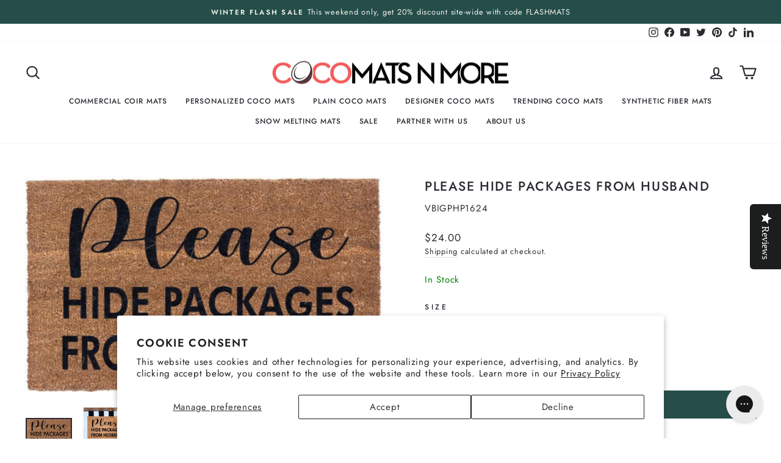

--- FILE ---
content_type: text/html; charset=utf-8
request_url: https://cocomatsnmore.com/products/please-hide-packages-from-husband
body_size: 72698
content:
<!doctype html>
<html class="no-js" lang="en" dir="ltr">
<head>
  <meta charset="utf-8">
  <meta http-equiv="X-UA-Compatible" content="IE=edge,chrome=1">
  <meta name="viewport" content="width=device-width,initial-scale=1">
  <meta name="theme-color" content="#254e4a">
  <link rel="canonical" href="https://cocomatsnmore.com/products/please-hide-packages-from-husband">
  <link rel="preconnect" href="https://cdn.shopify.com">
  <link rel="preconnect" href="https://fonts.shopifycdn.com">
  <link rel="dns-prefetch" href="https://productreviews.shopifycdn.com">
  <link rel="dns-prefetch" href="https://ajax.googleapis.com">
  <link rel="dns-prefetch" href="https://maps.googleapis.com">
  <link rel="dns-prefetch" href="https://maps.gstatic.com">

  <!-- Google tag (gtag.js) -->
  <script async src="https://www.googletagmanager.com/gtag/js?id=AW-1068693447"></script>
  <script>
    window.dataLayer = window.dataLayer || [];
    function gtag(){dataLayer.push(arguments);}
    gtag('js', new Date());
    gtag('config', 'AW-1068693447');
  </script><link rel="shortcut icon" href="//cocomatsnmore.com/cdn/shop/files/Cocomats_Favicon_1e477e5e-9744-4924-a9de-e47128dd77a4_32x32.png?v=1662669089" type="image/png" /><title>Please Hide Packages From Husband
&ndash; Coco Mats N More
</title>
<meta name="description" content="Description Have a thing for online shopping? Wouldn&#39;t want your husband to see all the packages you&#39;re getting! Give your husband and guests a good laugh with this &quot;Please Hide Packages From Husband&quot; mat.  The Eco-friendly and natural alternative to your doormat, these mats provide a rich aesthetic to any building or "><meta property="og:site_name" content="Coco Mats N More">
  <meta property="og:url" content="https://cocomatsnmore.com/products/please-hide-packages-from-husband">
  <meta property="og:title" content="Please Hide Packages From Husband">
  <meta property="og:type" content="product">
  <meta property="og:description" content="Description Have a thing for online shopping? Wouldn&#39;t want your husband to see all the packages you&#39;re getting! Give your husband and guests a good laugh with this &quot;Please Hide Packages From Husband&quot; mat.  The Eco-friendly and natural alternative to your doormat, these mats provide a rich aesthetic to any building or "><meta property="og:image" content="http://cocomatsnmore.com/cdn/shop/products/PleaseHidePackagesFromHusband.jpg?v=1756519857">
    <meta property="og:image:secure_url" content="https://cocomatsnmore.com/cdn/shop/products/PleaseHidePackagesFromHusband.jpg?v=1756519857">
    <meta property="og:image:width" content="657">
    <meta property="og:image:height" content="395"><meta name="twitter:site" content="@doormats">
  <meta name="twitter:card" content="summary_large_image">
  <meta name="twitter:title" content="Please Hide Packages From Husband">
  <meta name="twitter:description" content="Description Have a thing for online shopping? Wouldn&#39;t want your husband to see all the packages you&#39;re getting! Give your husband and guests a good laugh with this &quot;Please Hide Packages From Husband&quot; mat.  The Eco-friendly and natural alternative to your doormat, these mats provide a rich aesthetic to any building or ">
<style data-shopify>@font-face {
  font-family: Jost;
  font-weight: 500;
  font-style: normal;
  font-display: swap;
  src: url("//cocomatsnmore.com/cdn/fonts/jost/jost_n5.7c8497861ffd15f4e1284cd221f14658b0e95d61.woff2") format("woff2"),
       url("//cocomatsnmore.com/cdn/fonts/jost/jost_n5.fb6a06896db583cc2df5ba1b30d9c04383119dd9.woff") format("woff");
}

  @font-face {
  font-family: Jost;
  font-weight: 400;
  font-style: normal;
  font-display: swap;
  src: url("//cocomatsnmore.com/cdn/fonts/jost/jost_n4.d47a1b6347ce4a4c9f437608011273009d91f2b7.woff2") format("woff2"),
       url("//cocomatsnmore.com/cdn/fonts/jost/jost_n4.791c46290e672b3f85c3d1c651ef2efa3819eadd.woff") format("woff");
}


  @font-face {
  font-family: Jost;
  font-weight: 600;
  font-style: normal;
  font-display: swap;
  src: url("//cocomatsnmore.com/cdn/fonts/jost/jost_n6.ec1178db7a7515114a2d84e3dd680832b7af8b99.woff2") format("woff2"),
       url("//cocomatsnmore.com/cdn/fonts/jost/jost_n6.b1178bb6bdd3979fef38e103a3816f6980aeaff9.woff") format("woff");
}

  @font-face {
  font-family: Jost;
  font-weight: 400;
  font-style: italic;
  font-display: swap;
  src: url("//cocomatsnmore.com/cdn/fonts/jost/jost_i4.b690098389649750ada222b9763d55796c5283a5.woff2") format("woff2"),
       url("//cocomatsnmore.com/cdn/fonts/jost/jost_i4.fd766415a47e50b9e391ae7ec04e2ae25e7e28b0.woff") format("woff");
}

  @font-face {
  font-family: Jost;
  font-weight: 600;
  font-style: italic;
  font-display: swap;
  src: url("//cocomatsnmore.com/cdn/fonts/jost/jost_i6.9af7e5f39e3a108c08f24047a4276332d9d7b85e.woff2") format("woff2"),
       url("//cocomatsnmore.com/cdn/fonts/jost/jost_i6.2bf310262638f998ed206777ce0b9a3b98b6fe92.woff") format("woff");
}

</style><link href="//cocomatsnmore.com/cdn/shop/t/38/assets/theme.css?v=143325598263036029131760390876" rel="stylesheet" type="text/css" media="all" />
<style data-shopify>:root {
    --typeHeaderPrimary: Jost;
    --typeHeaderFallback: sans-serif;
    --typeHeaderSize: 25px;
    --typeHeaderWeight: 500;
    --typeHeaderLineHeight: 1.5;
    --typeHeaderSpacing: 0.075em;

    --typeBasePrimary:Jost;
    --typeBaseFallback:sans-serif;
    --typeBaseSize: 15px;
    --typeBaseWeight: 400;
    --typeBaseSpacing: 0.05em;
    --typeBaseLineHeight: 1.5;

    --typeCollectionTitle: 20px;

    --iconWeight: 5px;
    --iconLinecaps: round;

    
      --buttonRadius: 0px;
    

    --colorGridOverlayOpacity: 0.1;
  }

  .placeholder-content {
    background-image: linear-gradient(100deg, #ffffff 40%, #f7f7f7 63%, #ffffff 79%);
  }</style><script>
    document.documentElement.className = document.documentElement.className.replace('no-js', 'js');

    window.theme = window.theme || {};
    theme.routes = {
      home: "/",
      cart: "/cart.js",
      cartPage: "/cart",
      cartAdd: "/cart/add.js",
      cartChange: "/cart/change.js",
      search: "/search"
    };
    theme.strings = {
      soldOut: "Sold Out",
      unavailable: "Unavailable",
      inStockLabel: "In stock, ready to ship",
      stockLabel: "Low stock - [count] items left",
      willNotShipUntil: "Ready to ship [date]",
      willBeInStockAfter: "Back in stock [date]",
      waitingForStock: "Inventory on the way",
      savePrice: "Save [saved_amount]",
      cartEmpty: "Your cart is currently empty.",
      cartTermsConfirmation: "You must agree with the terms and conditions of sales to check out",
      searchCollections: "Collections:",
      searchPages: "Pages:",
      searchArticles: "Articles:"
    };
    theme.settings = {
      dynamicVariantsEnable: true,
      cartType: "page",
      isCustomerTemplate: false,
      moneyFormat: "${{amount}}",
      saveType: "dollar",
      productImageSize: "landscape",
      productImageCover: false,
      predictiveSearch: true,
      predictiveSearchType: "product,article,page,collection",
      quickView: false,
      themeName: 'Impulse',
      themeVersion: "6.0.1"
    };
  </script>

  <script>window.performance && window.performance.mark && window.performance.mark('shopify.content_for_header.start');</script><meta name="google-site-verification" content="hO7wn3Yj8kGoYLtol440vy1JwvvMD5gdhcogA6G0ObQ">
<meta id="shopify-digital-wallet" name="shopify-digital-wallet" content="/32479412283/digital_wallets/dialog">
<meta name="shopify-checkout-api-token" content="a8fec656bfc55e8f0270dbf9ecd51e9f">
<meta id="in-context-paypal-metadata" data-shop-id="32479412283" data-venmo-supported="true" data-environment="production" data-locale="en_US" data-paypal-v4="true" data-currency="USD">
<link rel="alternate" type="application/json+oembed" href="https://cocomatsnmore.com/products/please-hide-packages-from-husband.oembed">
<script async="async" src="/checkouts/internal/preloads.js?locale=en-US"></script>
<link rel="preconnect" href="https://shop.app" crossorigin="anonymous">
<script async="async" src="https://shop.app/checkouts/internal/preloads.js?locale=en-US&shop_id=32479412283" crossorigin="anonymous"></script>
<script id="apple-pay-shop-capabilities" type="application/json">{"shopId":32479412283,"countryCode":"US","currencyCode":"USD","merchantCapabilities":["supports3DS"],"merchantId":"gid:\/\/shopify\/Shop\/32479412283","merchantName":"Coco Mats N More","requiredBillingContactFields":["postalAddress","email","phone"],"requiredShippingContactFields":["postalAddress","email","phone"],"shippingType":"shipping","supportedNetworks":["visa","masterCard","amex","discover","elo","jcb"],"total":{"type":"pending","label":"Coco Mats N More","amount":"1.00"},"shopifyPaymentsEnabled":true,"supportsSubscriptions":true}</script>
<script id="shopify-features" type="application/json">{"accessToken":"a8fec656bfc55e8f0270dbf9ecd51e9f","betas":["rich-media-storefront-analytics"],"domain":"cocomatsnmore.com","predictiveSearch":true,"shopId":32479412283,"locale":"en"}</script>
<script>var Shopify = Shopify || {};
Shopify.shop = "cocomatsnmore.myshopify.com";
Shopify.locale = "en";
Shopify.currency = {"active":"USD","rate":"1.0"};
Shopify.country = "US";
Shopify.theme = {"name":"Cocomats N More | Custom Theme | Custom Sizes Fix","id":184641978739,"schema_name":"Impulse","schema_version":"6.0.1","theme_store_id":857,"role":"main"};
Shopify.theme.handle = "null";
Shopify.theme.style = {"id":null,"handle":null};
Shopify.cdnHost = "cocomatsnmore.com/cdn";
Shopify.routes = Shopify.routes || {};
Shopify.routes.root = "/";</script>
<script type="module">!function(o){(o.Shopify=o.Shopify||{}).modules=!0}(window);</script>
<script>!function(o){function n(){var o=[];function n(){o.push(Array.prototype.slice.apply(arguments))}return n.q=o,n}var t=o.Shopify=o.Shopify||{};t.loadFeatures=n(),t.autoloadFeatures=n()}(window);</script>
<script>
  window.ShopifyPay = window.ShopifyPay || {};
  window.ShopifyPay.apiHost = "shop.app\/pay";
  window.ShopifyPay.redirectState = null;
</script>
<script id="shop-js-analytics" type="application/json">{"pageType":"product"}</script>
<script defer="defer" async type="module" src="//cocomatsnmore.com/cdn/shopifycloud/shop-js/modules/v2/client.init-shop-cart-sync_BdyHc3Nr.en.esm.js"></script>
<script defer="defer" async type="module" src="//cocomatsnmore.com/cdn/shopifycloud/shop-js/modules/v2/chunk.common_Daul8nwZ.esm.js"></script>
<script type="module">
  await import("//cocomatsnmore.com/cdn/shopifycloud/shop-js/modules/v2/client.init-shop-cart-sync_BdyHc3Nr.en.esm.js");
await import("//cocomatsnmore.com/cdn/shopifycloud/shop-js/modules/v2/chunk.common_Daul8nwZ.esm.js");

  window.Shopify.SignInWithShop?.initShopCartSync?.({"fedCMEnabled":true,"windoidEnabled":true});

</script>
<script>
  window.Shopify = window.Shopify || {};
  if (!window.Shopify.featureAssets) window.Shopify.featureAssets = {};
  window.Shopify.featureAssets['shop-js'] = {"shop-cart-sync":["modules/v2/client.shop-cart-sync_QYOiDySF.en.esm.js","modules/v2/chunk.common_Daul8nwZ.esm.js"],"init-fed-cm":["modules/v2/client.init-fed-cm_DchLp9rc.en.esm.js","modules/v2/chunk.common_Daul8nwZ.esm.js"],"shop-button":["modules/v2/client.shop-button_OV7bAJc5.en.esm.js","modules/v2/chunk.common_Daul8nwZ.esm.js"],"init-windoid":["modules/v2/client.init-windoid_DwxFKQ8e.en.esm.js","modules/v2/chunk.common_Daul8nwZ.esm.js"],"shop-cash-offers":["modules/v2/client.shop-cash-offers_DWtL6Bq3.en.esm.js","modules/v2/chunk.common_Daul8nwZ.esm.js","modules/v2/chunk.modal_CQq8HTM6.esm.js"],"shop-toast-manager":["modules/v2/client.shop-toast-manager_CX9r1SjA.en.esm.js","modules/v2/chunk.common_Daul8nwZ.esm.js"],"init-shop-email-lookup-coordinator":["modules/v2/client.init-shop-email-lookup-coordinator_UhKnw74l.en.esm.js","modules/v2/chunk.common_Daul8nwZ.esm.js"],"pay-button":["modules/v2/client.pay-button_DzxNnLDY.en.esm.js","modules/v2/chunk.common_Daul8nwZ.esm.js"],"avatar":["modules/v2/client.avatar_BTnouDA3.en.esm.js"],"init-shop-cart-sync":["modules/v2/client.init-shop-cart-sync_BdyHc3Nr.en.esm.js","modules/v2/chunk.common_Daul8nwZ.esm.js"],"shop-login-button":["modules/v2/client.shop-login-button_D8B466_1.en.esm.js","modules/v2/chunk.common_Daul8nwZ.esm.js","modules/v2/chunk.modal_CQq8HTM6.esm.js"],"init-customer-accounts-sign-up":["modules/v2/client.init-customer-accounts-sign-up_C8fpPm4i.en.esm.js","modules/v2/client.shop-login-button_D8B466_1.en.esm.js","modules/v2/chunk.common_Daul8nwZ.esm.js","modules/v2/chunk.modal_CQq8HTM6.esm.js"],"init-shop-for-new-customer-accounts":["modules/v2/client.init-shop-for-new-customer-accounts_CVTO0Ztu.en.esm.js","modules/v2/client.shop-login-button_D8B466_1.en.esm.js","modules/v2/chunk.common_Daul8nwZ.esm.js","modules/v2/chunk.modal_CQq8HTM6.esm.js"],"init-customer-accounts":["modules/v2/client.init-customer-accounts_dRgKMfrE.en.esm.js","modules/v2/client.shop-login-button_D8B466_1.en.esm.js","modules/v2/chunk.common_Daul8nwZ.esm.js","modules/v2/chunk.modal_CQq8HTM6.esm.js"],"shop-follow-button":["modules/v2/client.shop-follow-button_CkZpjEct.en.esm.js","modules/v2/chunk.common_Daul8nwZ.esm.js","modules/v2/chunk.modal_CQq8HTM6.esm.js"],"lead-capture":["modules/v2/client.lead-capture_BntHBhfp.en.esm.js","modules/v2/chunk.common_Daul8nwZ.esm.js","modules/v2/chunk.modal_CQq8HTM6.esm.js"],"checkout-modal":["modules/v2/client.checkout-modal_CfxcYbTm.en.esm.js","modules/v2/chunk.common_Daul8nwZ.esm.js","modules/v2/chunk.modal_CQq8HTM6.esm.js"],"shop-login":["modules/v2/client.shop-login_Da4GZ2H6.en.esm.js","modules/v2/chunk.common_Daul8nwZ.esm.js","modules/v2/chunk.modal_CQq8HTM6.esm.js"],"payment-terms":["modules/v2/client.payment-terms_MV4M3zvL.en.esm.js","modules/v2/chunk.common_Daul8nwZ.esm.js","modules/v2/chunk.modal_CQq8HTM6.esm.js"]};
</script>
<script>(function() {
  var isLoaded = false;
  function asyncLoad() {
    if (isLoaded) return;
    isLoaded = true;
    var urls = ["\/\/staticw2.yotpo.com\/mKQcrbsdT2fjo3rmWw3C5pUumzBIGaKl6tNU8hd2\/widget.js?shop=cocomatsnmore.myshopify.com","https:\/\/cdn.getcarro.com\/script-tags\/all\/050820094100.js?shop=cocomatsnmore.myshopify.com","https:\/\/cdn.attn.tv\/cocomatsnmore\/dtag.js?shop=cocomatsnmore.myshopify.com","https:\/\/config.gorgias.chat\/bundle-loader\/01GYCBXWJQZE247ENX18XMTTB9?source=shopify1click\u0026shop=cocomatsnmore.myshopify.com","https:\/\/candyrack.ds-cdn.com\/static\/main.js?shop=cocomatsnmore.myshopify.com","https:\/\/cdn.9gtb.com\/loader.js?g_cvt_id=dbc3da5c-1d7b-4cf3-8144-f072288381c5\u0026shop=cocomatsnmore.myshopify.com"];
    for (var i = 0; i < urls.length; i++) {
      var s = document.createElement('script');
      s.type = 'text/javascript';
      s.async = true;
      s.src = urls[i];
      var x = document.getElementsByTagName('script')[0];
      x.parentNode.insertBefore(s, x);
    }
  };
  if(window.attachEvent) {
    window.attachEvent('onload', asyncLoad);
  } else {
    window.addEventListener('load', asyncLoad, false);
  }
})();</script>
<script id="__st">var __st={"a":32479412283,"offset":-28800,"reqid":"05a955f5-318d-4431-ad59-0a75803c2e37-1768976451","pageurl":"cocomatsnmore.com\/products\/please-hide-packages-from-husband","u":"4b5bf496196e","p":"product","rtyp":"product","rid":5499247165594};</script>
<script>window.ShopifyPaypalV4VisibilityTracking = true;</script>
<script id="captcha-bootstrap">!function(){'use strict';const t='contact',e='account',n='new_comment',o=[[t,t],['blogs',n],['comments',n],[t,'customer']],c=[[e,'customer_login'],[e,'guest_login'],[e,'recover_customer_password'],[e,'create_customer']],r=t=>t.map((([t,e])=>`form[action*='/${t}']:not([data-nocaptcha='true']) input[name='form_type'][value='${e}']`)).join(','),a=t=>()=>t?[...document.querySelectorAll(t)].map((t=>t.form)):[];function s(){const t=[...o],e=r(t);return a(e)}const i='password',u='form_key',d=['recaptcha-v3-token','g-recaptcha-response','h-captcha-response',i],f=()=>{try{return window.sessionStorage}catch{return}},m='__shopify_v',_=t=>t.elements[u];function p(t,e,n=!1){try{const o=window.sessionStorage,c=JSON.parse(o.getItem(e)),{data:r}=function(t){const{data:e,action:n}=t;return t[m]||n?{data:e,action:n}:{data:t,action:n}}(c);for(const[e,n]of Object.entries(r))t.elements[e]&&(t.elements[e].value=n);n&&o.removeItem(e)}catch(o){console.error('form repopulation failed',{error:o})}}const l='form_type',E='cptcha';function T(t){t.dataset[E]=!0}const w=window,h=w.document,L='Shopify',v='ce_forms',y='captcha';let A=!1;((t,e)=>{const n=(g='f06e6c50-85a8-45c8-87d0-21a2b65856fe',I='https://cdn.shopify.com/shopifycloud/storefront-forms-hcaptcha/ce_storefront_forms_captcha_hcaptcha.v1.5.2.iife.js',D={infoText:'Protected by hCaptcha',privacyText:'Privacy',termsText:'Terms'},(t,e,n)=>{const o=w[L][v],c=o.bindForm;if(c)return c(t,g,e,D).then(n);var r;o.q.push([[t,g,e,D],n]),r=I,A||(h.body.append(Object.assign(h.createElement('script'),{id:'captcha-provider',async:!0,src:r})),A=!0)});var g,I,D;w[L]=w[L]||{},w[L][v]=w[L][v]||{},w[L][v].q=[],w[L][y]=w[L][y]||{},w[L][y].protect=function(t,e){n(t,void 0,e),T(t)},Object.freeze(w[L][y]),function(t,e,n,w,h,L){const[v,y,A,g]=function(t,e,n){const i=e?o:[],u=t?c:[],d=[...i,...u],f=r(d),m=r(i),_=r(d.filter((([t,e])=>n.includes(e))));return[a(f),a(m),a(_),s()]}(w,h,L),I=t=>{const e=t.target;return e instanceof HTMLFormElement?e:e&&e.form},D=t=>v().includes(t);t.addEventListener('submit',(t=>{const e=I(t);if(!e)return;const n=D(e)&&!e.dataset.hcaptchaBound&&!e.dataset.recaptchaBound,o=_(e),c=g().includes(e)&&(!o||!o.value);(n||c)&&t.preventDefault(),c&&!n&&(function(t){try{if(!f())return;!function(t){const e=f();if(!e)return;const n=_(t);if(!n)return;const o=n.value;o&&e.removeItem(o)}(t);const e=Array.from(Array(32),(()=>Math.random().toString(36)[2])).join('');!function(t,e){_(t)||t.append(Object.assign(document.createElement('input'),{type:'hidden',name:u})),t.elements[u].value=e}(t,e),function(t,e){const n=f();if(!n)return;const o=[...t.querySelectorAll(`input[type='${i}']`)].map((({name:t})=>t)),c=[...d,...o],r={};for(const[a,s]of new FormData(t).entries())c.includes(a)||(r[a]=s);n.setItem(e,JSON.stringify({[m]:1,action:t.action,data:r}))}(t,e)}catch(e){console.error('failed to persist form',e)}}(e),e.submit())}));const S=(t,e)=>{t&&!t.dataset[E]&&(n(t,e.some((e=>e===t))),T(t))};for(const o of['focusin','change'])t.addEventListener(o,(t=>{const e=I(t);D(e)&&S(e,y())}));const B=e.get('form_key'),M=e.get(l),P=B&&M;t.addEventListener('DOMContentLoaded',(()=>{const t=y();if(P)for(const e of t)e.elements[l].value===M&&p(e,B);[...new Set([...A(),...v().filter((t=>'true'===t.dataset.shopifyCaptcha))])].forEach((e=>S(e,t)))}))}(h,new URLSearchParams(w.location.search),n,t,e,['guest_login'])})(!0,!0)}();</script>
<script integrity="sha256-4kQ18oKyAcykRKYeNunJcIwy7WH5gtpwJnB7kiuLZ1E=" data-source-attribution="shopify.loadfeatures" defer="defer" src="//cocomatsnmore.com/cdn/shopifycloud/storefront/assets/storefront/load_feature-a0a9edcb.js" crossorigin="anonymous"></script>
<script crossorigin="anonymous" defer="defer" src="//cocomatsnmore.com/cdn/shopifycloud/storefront/assets/shopify_pay/storefront-65b4c6d7.js?v=20250812"></script>
<script data-source-attribution="shopify.dynamic_checkout.dynamic.init">var Shopify=Shopify||{};Shopify.PaymentButton=Shopify.PaymentButton||{isStorefrontPortableWallets:!0,init:function(){window.Shopify.PaymentButton.init=function(){};var t=document.createElement("script");t.src="https://cocomatsnmore.com/cdn/shopifycloud/portable-wallets/latest/portable-wallets.en.js",t.type="module",document.head.appendChild(t)}};
</script>
<script data-source-attribution="shopify.dynamic_checkout.buyer_consent">
  function portableWalletsHideBuyerConsent(e){var t=document.getElementById("shopify-buyer-consent"),n=document.getElementById("shopify-subscription-policy-button");t&&n&&(t.classList.add("hidden"),t.setAttribute("aria-hidden","true"),n.removeEventListener("click",e))}function portableWalletsShowBuyerConsent(e){var t=document.getElementById("shopify-buyer-consent"),n=document.getElementById("shopify-subscription-policy-button");t&&n&&(t.classList.remove("hidden"),t.removeAttribute("aria-hidden"),n.addEventListener("click",e))}window.Shopify?.PaymentButton&&(window.Shopify.PaymentButton.hideBuyerConsent=portableWalletsHideBuyerConsent,window.Shopify.PaymentButton.showBuyerConsent=portableWalletsShowBuyerConsent);
</script>
<script data-source-attribution="shopify.dynamic_checkout.cart.bootstrap">document.addEventListener("DOMContentLoaded",(function(){function t(){return document.querySelector("shopify-accelerated-checkout-cart, shopify-accelerated-checkout")}if(t())Shopify.PaymentButton.init();else{new MutationObserver((function(e,n){t()&&(Shopify.PaymentButton.init(),n.disconnect())})).observe(document.body,{childList:!0,subtree:!0})}}));
</script>
<script id='scb4127' type='text/javascript' async='' src='https://cocomatsnmore.com/cdn/shopifycloud/privacy-banner/storefront-banner.js'></script><link id="shopify-accelerated-checkout-styles" rel="stylesheet" media="screen" href="https://cocomatsnmore.com/cdn/shopifycloud/portable-wallets/latest/accelerated-checkout-backwards-compat.css" crossorigin="anonymous">
<style id="shopify-accelerated-checkout-cart">
        #shopify-buyer-consent {
  margin-top: 1em;
  display: inline-block;
  width: 100%;
}

#shopify-buyer-consent.hidden {
  display: none;
}

#shopify-subscription-policy-button {
  background: none;
  border: none;
  padding: 0;
  text-decoration: underline;
  font-size: inherit;
  cursor: pointer;
}

#shopify-subscription-policy-button::before {
  box-shadow: none;
}

      </style>

<script>window.performance && window.performance.mark && window.performance.mark('shopify.content_for_header.end');</script>
  <script src="https://code.jquery.com/jquery-3.6.0.min.js" integrity="sha256-/xUj+3OJU5yExlq6GSYGSHk7tPXikynS7ogEvDej/m4=" crossorigin="anonymous"></script>
 <script src="//cocomatsnmore.com/cdn/shop/t/38/assets/vendor-scripts-v11.js" defer="defer"></script><script src="//cocomatsnmore.com/cdn/shop/t/38/assets/theme.js?v=11064283296796650661760390605" defer="defer"></script><script type="text/javascript">
    (function(c,l,a,r,i,t,y){
        c[a]=c[a]||function(){(c[a].q=c[a].q||[]).push(arguments)};
        t=l.createElement(r);t.async=1;t.src="https://www.clarity.ms/tag/"+i;
        y=l.getElementsByTagName(r)[0];y.parentNode.insertBefore(t,y);
    })(window, document, "clarity", "script", "jnetlutw66");
</script>
<!-- BEGIN app block: shopify://apps/eg-auto-add-to-cart/blocks/app-embed/0f7d4f74-1e89-4820-aec4-6564d7e535d2 -->










  
    <script
      async
      type="text/javascript"
      src="https://cdn.506.io/eg/script.js?shop=cocomatsnmore.myshopify.com&v=7"
    ></script>
  



  <meta id="easygift-shop" itemid="c2hvcF8kXzE3Njg5NzY0NTE=" content="{&quot;isInstalled&quot;:true,&quot;installedOn&quot;:&quot;2023-08-23T21:23:25.278Z&quot;,&quot;appVersion&quot;:&quot;3.0&quot;,&quot;subscriptionName&quot;:&quot;Standard&quot;,&quot;cartAnalytics&quot;:true,&quot;freeTrialEndsOn&quot;:null,&quot;settings&quot;:{&quot;reminderBannerStyle&quot;:{&quot;position&quot;:{&quot;horizontal&quot;:&quot;right&quot;,&quot;vertical&quot;:&quot;bottom&quot;},&quot;primaryColor&quot;:&quot;#000000&quot;,&quot;cssStyles&quot;:&quot;&quot;,&quot;headerText&quot;:&quot;&quot;,&quot;subHeaderText&quot;:&quot;&quot;,&quot;showImage&quot;:false,&quot;imageUrl&quot;:null,&quot;displayAfter&quot;:5,&quot;closingMode&quot;:&quot;doNotAutoClose&quot;,&quot;selfcloseAfter&quot;:5,&quot;reshowBannerAfter&quot;:&quot;everyNewSession&quot;},&quot;addedItemIdentifier&quot;:&quot;_Gifted&quot;,&quot;ignoreOtherAppLineItems&quot;:null,&quot;customVariantsInfoLifetimeMins&quot;:1440,&quot;redirectPath&quot;:null,&quot;ignoreNonStandardCartRequests&quot;:false,&quot;bannerStyle&quot;:{&quot;position&quot;:{&quot;horizontal&quot;:&quot;right&quot;,&quot;vertical&quot;:&quot;bottom&quot;},&quot;primaryColor&quot;:&quot;#000000&quot;,&quot;cssStyles&quot;:null},&quot;themePresetId&quot;:null,&quot;notificationStyle&quot;:{&quot;position&quot;:{&quot;horizontal&quot;:null,&quot;vertical&quot;:null},&quot;cssStyles&quot;:null,&quot;duration&quot;:null,&quot;hasCustomizations&quot;:false,&quot;primaryColor&quot;:null},&quot;fetchCartData&quot;:false,&quot;useLocalStorage&quot;:{&quot;enabled&quot;:false,&quot;expiryMinutes&quot;:null},&quot;popupStyle&quot;:{&quot;showProductLink&quot;:false,&quot;addButtonText&quot;:null,&quot;cssStyles&quot;:null,&quot;dismissButtonText&quot;:null,&quot;hasCustomizations&quot;:false,&quot;imageUrl&quot;:null,&quot;outOfStockButtonText&quot;:null,&quot;primaryColor&quot;:null,&quot;secondaryColor&quot;:null,&quot;subscriptionLabel&quot;:&quot;Subscription Plan&quot;},&quot;refreshAfterBannerClick&quot;:false,&quot;disableReapplyRules&quot;:false,&quot;disableReloadOnFailedAddition&quot;:false,&quot;autoReloadCartPage&quot;:false,&quot;ajaxRedirectPath&quot;:null,&quot;allowSimultaneousRequests&quot;:false,&quot;applyRulesOnCheckout&quot;:false,&quot;enableCartCtrlOverrides&quot;:true,&quot;scriptSettings&quot;:{&quot;branding&quot;:{&quot;show&quot;:false,&quot;removalRequestSent&quot;:null},&quot;productPageRedirection&quot;:{&quot;enabled&quot;:false,&quot;products&quot;:[],&quot;redirectionURL&quot;:&quot;\/&quot;},&quot;debugging&quot;:{&quot;enabled&quot;:false,&quot;enabledOn&quot;:null,&quot;stringifyObj&quot;:false},&quot;customCSS&quot;:null,&quot;delayUpdates&quot;:2000,&quot;decodePayload&quot;:false,&quot;hideAlertsOnFrontend&quot;:false,&quot;removeEGPropertyFromSplitActionLineItems&quot;:false,&quot;fetchProductInfoFromSavedDomain&quot;:false,&quot;enableBuyNowInterceptions&quot;:false,&quot;removeProductsAddedFromExpiredRules&quot;:false,&quot;useFinalPrice&quot;:false,&quot;hideGiftedPropertyText&quot;:false,&quot;fetchCartDataBeforeRequest&quot;:false}},&quot;translations&quot;:null,&quot;defaultLocale&quot;:&quot;en&quot;,&quot;shopDomain&quot;:&quot;cocomatsnmore.com&quot;}">


<script defer>
  (async function() {
    try {

      const blockVersion = "v3"
      if (blockVersion != "v3") {
        return
      }

      let metaErrorFlag = false;
      if (metaErrorFlag) {
        return
      }

      // Parse metafields as JSON
      const metafields = {};

      // Process metafields in JavaScript
      let savedRulesArray = [];
      for (const [key, value] of Object.entries(metafields)) {
        if (value) {
          for (const prop in value) {
            // avoiding Object.Keys for performance gain -- no need to make an array of keys.
            savedRulesArray.push(value);
            break;
          }
        }
      }

      const metaTag = document.createElement('meta');
      metaTag.id = 'easygift-rules';
      metaTag.content = JSON.stringify(savedRulesArray);
      metaTag.setAttribute('itemid', 'cnVsZXNfJF8xNzY4OTc2NDUx');

      document.head.appendChild(metaTag);
      } catch (err) {
        
      }
  })();
</script>


  <script
    type="text/javascript"
    defer
  >

    (function () {
      try {
        window.EG_INFO = window.EG_INFO || {};
        var shopInfo = {"isInstalled":true,"installedOn":"2023-08-23T21:23:25.278Z","appVersion":"3.0","subscriptionName":"Standard","cartAnalytics":true,"freeTrialEndsOn":null,"settings":{"reminderBannerStyle":{"position":{"horizontal":"right","vertical":"bottom"},"primaryColor":"#000000","cssStyles":"","headerText":"","subHeaderText":"","showImage":false,"imageUrl":null,"displayAfter":5,"closingMode":"doNotAutoClose","selfcloseAfter":5,"reshowBannerAfter":"everyNewSession"},"addedItemIdentifier":"_Gifted","ignoreOtherAppLineItems":null,"customVariantsInfoLifetimeMins":1440,"redirectPath":null,"ignoreNonStandardCartRequests":false,"bannerStyle":{"position":{"horizontal":"right","vertical":"bottom"},"primaryColor":"#000000","cssStyles":null},"themePresetId":null,"notificationStyle":{"position":{"horizontal":null,"vertical":null},"cssStyles":null,"duration":null,"hasCustomizations":false,"primaryColor":null},"fetchCartData":false,"useLocalStorage":{"enabled":false,"expiryMinutes":null},"popupStyle":{"showProductLink":false,"addButtonText":null,"cssStyles":null,"dismissButtonText":null,"hasCustomizations":false,"imageUrl":null,"outOfStockButtonText":null,"primaryColor":null,"secondaryColor":null,"subscriptionLabel":"Subscription Plan"},"refreshAfterBannerClick":false,"disableReapplyRules":false,"disableReloadOnFailedAddition":false,"autoReloadCartPage":false,"ajaxRedirectPath":null,"allowSimultaneousRequests":false,"applyRulesOnCheckout":false,"enableCartCtrlOverrides":true,"scriptSettings":{"branding":{"show":false,"removalRequestSent":null},"productPageRedirection":{"enabled":false,"products":[],"redirectionURL":"\/"},"debugging":{"enabled":false,"enabledOn":null,"stringifyObj":false},"customCSS":null,"delayUpdates":2000,"decodePayload":false,"hideAlertsOnFrontend":false,"removeEGPropertyFromSplitActionLineItems":false,"fetchProductInfoFromSavedDomain":false,"enableBuyNowInterceptions":false,"removeProductsAddedFromExpiredRules":false,"useFinalPrice":false,"hideGiftedPropertyText":false,"fetchCartDataBeforeRequest":false}},"translations":null,"defaultLocale":"en","shopDomain":"cocomatsnmore.com"};
        var productRedirectionEnabled = shopInfo.settings.scriptSettings.productPageRedirection.enabled;
        if (["Unlimited", "Enterprise"].includes(shopInfo.subscriptionName) && productRedirectionEnabled) {
          var products = shopInfo.settings.scriptSettings.productPageRedirection.products;
          if (products.length > 0) {
            var productIds = products.map(function(prod) {
              var productGid = prod.id;
              var productIdNumber = parseInt(productGid.split('/').pop());
              return productIdNumber;
            });
            var productInfo = {"id":5499247165594,"title":"Please Hide Packages From Husband","handle":"please-hide-packages-from-husband","description":"\u003ch5\u003eDescription\u003c\/h5\u003e\n\u003cp\u003eHave a thing for online shopping? Wouldn't want your husband to see all the packages you're getting! Give your husband and guests a good laugh with this \"Please Hide Packages From Husband\" mat. \u003c\/p\u003e\n\u003cdiv\u003eThe Eco-friendly and natural alternative to your doormat, these mats provide a rich aesthetic to any building or home. Coco entrance mats are made by embedding natural coconut husk fiber into a vinyl backing.\u003c\/div\u003e\n\u003cdiv\u003e\u003c\/div\u003e\n\u003cp\u003eThese fibers are a by-product of the coconut harvesting industry, making the production of these mats highly sustainable, and the mats themselves are a perfect complement to your environmentally conscious building or home.\u003c\/p\u003e\n\u003cp\u003eCoir Fiber is a proven scrapper that is highly effective at brushing away dirt and debris from the bottom of shoes to ensure a clean and safe floor inside. This coco fiber is also one of the most absorbent natural fibers available, making it highly effective at keeping moisture off your floors.\u003c\/p\u003e\n\u003ch5\u003eSpecifications\u003c\/h5\u003e\n\u003ctable width=\"665\"\u003e\n\u003ctbody\u003e\n\u003ctr\u003e\n\u003ctd width=\"399\"\u003e\n\u003cp\u003eMaterial\u003c\/p\u003e\n\u003c\/td\u003e\n\u003ctd width=\"399\"\u003e\n\u003cp\u003eCoir\u003c\/p\u003e\n\u003c\/td\u003e\n\u003c\/tr\u003e\n\u003ctr\u003e\n\u003ctd width=\"399\"\u003e\n\u003cp\u003eBacking\u003c\/p\u003e\n\u003c\/td\u003e\n\u003ctd width=\"399\"\u003e\n\u003cp\u003eVinyl\u003c\/p\u003e\n\u003c\/td\u003e\n\u003c\/tr\u003e\n\u003ctr\u003e\n\u003ctd width=\"399\"\u003e\n\u003cp\u003eBase Color\u003c\/p\u003e\n\u003c\/td\u003e\n\u003ctd width=\"399\"\u003e\n\u003cp\u003eNatural Coco\u003c\/p\u003e\n\u003c\/td\u003e\n\u003c\/tr\u003e\n\u003ctr\u003e\n\u003ctd width=\"399\"\u003e\n\u003cp\u003ePrint\/Accent Color\u003c\/p\u003e\n\u003c\/td\u003e\n\u003ctd width=\"399\"\u003e\n\u003cp\u003eBlack\u003c\/p\u003e\n\u003c\/td\u003e\n\u003c\/tr\u003e\n\u003ctr\u003e\n\u003ctd width=\"399\"\u003e\n\u003cp\u003eThickness\u003c\/p\u003e\n\u003c\/td\u003e\n\u003ctd width=\"399\"\u003e\n\u003cp\u003e5\/8”\u003c\/p\u003e\n\u003c\/td\u003e\n\u003c\/tr\u003e\n\u003ctr\u003e\n\u003ctd width=\"399\"\u003e\n\u003cp\u003eSize\u003c\/p\u003e\n\u003c\/td\u003e\n\u003ctd width=\"399\"\u003e\n\u003cp\u003e18” by 30”\u003c\/p\u003e\n\u003c\/td\u003e\n\u003c\/tr\u003e\n\u003c\/tbody\u003e\n\u003c\/table\u003e\n\u003ch5\u003eMaintenance\u003c\/h5\u003e\n\u003cul type=\"disc\"\u003e\n\u003cul type=\"disc\"\u003e\n\u003cul\u003e\n\u003cul\u003e\n\u003cli\u003eEco-friendly and sustainably made.\u003c\/li\u003e\n\u003c\/ul\u003e\n\u003c\/ul\u003e\n\u003c\/ul\u003e\n\u003c\/ul\u003e\n\u003cul type=\"disc\"\u003e\n\u003cul type=\"disc\"\u003e\n\u003cul\u003e\n\u003cul\u003e\n\u003cli\u003eHand stenciled with fade-resistant dyes that can resist all weather conditions.\u003c\/li\u003e\n\u003c\/ul\u003e\n\u003c\/ul\u003e\n\u003c\/ul\u003e\n\u003c\/ul\u003e\n\u003cul type=\"disc\"\u003e\n\u003cul type=\"disc\"\u003e\n\u003cul\u003e\n\u003cul\u003e\n\u003cli\u003eThe tough coir fibers will scrape off dirt and mud from shoes, trapping it before tracking indoors\u003c\/li\u003e\n\u003c\/ul\u003e\n\u003c\/ul\u003e\n\u003c\/ul\u003e\n\u003c\/ul\u003e\n\u003cul type=\"disc\"\u003e\n\u003cul type=\"disc\"\u003e\n\u003cul\u003e\n\u003cul\u003e\n\u003cli\u003e\u003cspan\u003eEasy to clean and maintain - simply vacuum or shake off to keep them clean, ideal to be placed under partially covered areas\u003c\/span\u003e\u003c\/li\u003e\n\u003c\/ul\u003e\n\u003c\/ul\u003e\n\u003c\/ul\u003e\n\u003c\/ul\u003e\n\u003cp\u003e \u003c\/p\u003e","published_at":"2020-07-16T16:47:40-07:00","created_at":"2020-07-16T16:47:39-07:00","vendor":"Coco Mats N More","type":"","tags":["Coco Doormats","family","Funny Doormats","New Designs","shopaholic","Valentine's Day Inspired Doormats","VB Designer Coco Mats"],"price":2400,"price_min":2400,"price_max":2999,"available":true,"price_varies":true,"compare_at_price":null,"compare_at_price_min":0,"compare_at_price_max":0,"compare_at_price_varies":false,"variants":[{"id":52853534261619,"title":"16\"x24\"","option1":"16\"x24\"","option2":null,"option3":null,"sku":"VBIGPHP1624","requires_shipping":true,"taxable":true,"featured_image":null,"available":true,"name":"Please Hide Packages From Husband - 16\"x24\"","public_title":"16\"x24\"","options":["16\"x24\""],"price":2400,"weight":454,"compare_at_price":null,"inventory_management":"shopify","barcode":null,"requires_selling_plan":false,"selling_plan_allocations":[],"quantity_rule":{"min":1,"max":null,"increment":1}},{"id":52853534294387,"title":"18\"x30\"","option1":"18\"x30\"","option2":null,"option3":null,"sku":"VBIGPHP1830","requires_shipping":true,"taxable":true,"featured_image":null,"available":true,"name":"Please Hide Packages From Husband - 18\"x30\"","public_title":"18\"x30\"","options":["18\"x30\""],"price":2700,"weight":454,"compare_at_price":null,"inventory_management":"shopify","barcode":null,"requires_selling_plan":false,"selling_plan_allocations":[],"quantity_rule":{"min":1,"max":null,"increment":1}},{"id":52853534327155,"title":"22\"x36\"","option1":"22\"x36\"","option2":null,"option3":null,"sku":"VBIGPHP2236","requires_shipping":true,"taxable":true,"featured_image":null,"available":false,"name":"Please Hide Packages From Husband - 22\"x36\"","public_title":"22\"x36\"","options":["22\"x36\""],"price":2999,"weight":454,"compare_at_price":null,"inventory_management":"shopify","barcode":null,"requires_selling_plan":false,"selling_plan_allocations":[],"quantity_rule":{"min":1,"max":null,"increment":1}}],"images":["\/\/cocomatsnmore.com\/cdn\/shop\/products\/PleaseHidePackagesFromHusband.jpg?v=1756519857","\/\/cocomatsnmore.com\/cdn\/shop\/products\/299916700_724704648627534_9186352465409104763_n_1.jpg?v=1756519857","\/\/cocomatsnmore.com\/cdn\/shop\/products\/119923791_376526500184841_6594134591214638555_n.jpg?v=1756519857","\/\/cocomatsnmore.com\/cdn\/shop\/products\/120102318_1710331312463812_2823576880076175705_n.jpg?v=1756519857","\/\/cocomatsnmore.com\/cdn\/shop\/products\/117932870_368707774160994_4448780477513099649_n.jpg?v=1756519857","\/\/cocomatsnmore.com\/cdn\/shop\/products\/124459941_158445205998348_4087539029178975972_n.jpg?v=1756519857","\/\/cocomatsnmore.com\/cdn\/shop\/products\/310349169_822123718977650_2069876309136880499_n_1.jpg?v=1756519857","\/\/cocomatsnmore.com\/cdn\/shop\/products\/117408316_307538023822236_859243823708475081_n.jpg?v=1756519857","\/\/cocomatsnmore.com\/cdn\/shop\/products\/117801603_196103768532212_2774732959666201288_n.jpg?v=1756519857","\/\/cocomatsnmore.com\/cdn\/shop\/products\/121103353_176626390615575_2168910522033756807_n.jpg?v=1756519857","\/\/cocomatsnmore.com\/cdn\/shop\/products\/il_340x270.2707863246_ler3.jpg?v=1756519857","\/\/cocomatsnmore.com\/cdn\/shop\/products\/high_res_12.jpg?v=1756519857"],"featured_image":"\/\/cocomatsnmore.com\/cdn\/shop\/products\/PleaseHidePackagesFromHusband.jpg?v=1756519857","options":["Size"],"media":[{"alt":null,"id":10211113730202,"position":1,"preview_image":{"aspect_ratio":1.663,"height":395,"width":657,"src":"\/\/cocomatsnmore.com\/cdn\/shop\/products\/PleaseHidePackagesFromHusband.jpg?v=1756519857"},"aspect_ratio":1.663,"height":395,"media_type":"image","src":"\/\/cocomatsnmore.com\/cdn\/shop\/products\/PleaseHidePackagesFromHusband.jpg?v=1756519857","width":657},{"alt":"Please Hide Packages From Husband | Coco Mats N More","id":28110454816922,"position":2,"preview_image":{"aspect_ratio":0.952,"height":1134,"width":1080,"src":"\/\/cocomatsnmore.com\/cdn\/shop\/products\/299916700_724704648627534_9186352465409104763_n_1.jpg?v=1756519857"},"aspect_ratio":0.952,"height":1134,"media_type":"image","src":"\/\/cocomatsnmore.com\/cdn\/shop\/products\/299916700_724704648627534_9186352465409104763_n_1.jpg?v=1756519857","width":1080},{"alt":null,"id":12496097935514,"position":3,"preview_image":{"aspect_ratio":0.8,"height":1350,"width":1080,"src":"\/\/cocomatsnmore.com\/cdn\/shop\/products\/119923791_376526500184841_6594134591214638555_n.jpg?v=1756519857"},"aspect_ratio":0.8,"height":1350,"media_type":"image","src":"\/\/cocomatsnmore.com\/cdn\/shop\/products\/119923791_376526500184841_6594134591214638555_n.jpg?v=1756519857","width":1080},{"alt":null,"id":11672774869146,"position":4,"preview_image":{"aspect_ratio":0.869,"height":863,"width":750,"src":"\/\/cocomatsnmore.com\/cdn\/shop\/products\/120102318_1710331312463812_2823576880076175705_n.jpg?v=1756519857"},"aspect_ratio":0.869,"height":863,"media_type":"image","src":"\/\/cocomatsnmore.com\/cdn\/shop\/products\/120102318_1710331312463812_2823576880076175705_n.jpg?v=1756519857","width":750},{"alt":null,"id":10851648372890,"position":5,"preview_image":{"aspect_ratio":0.8,"height":1350,"width":1080,"src":"\/\/cocomatsnmore.com\/cdn\/shop\/products\/117932870_368707774160994_4448780477513099649_n.jpg?v=1756519857"},"aspect_ratio":0.8,"height":1350,"media_type":"image","src":"\/\/cocomatsnmore.com\/cdn\/shop\/products\/117932870_368707774160994_4448780477513099649_n.jpg?v=1756519857","width":1080},{"alt":null,"id":12496098001050,"position":6,"preview_image":{"aspect_ratio":1.335,"height":809,"width":1080,"src":"\/\/cocomatsnmore.com\/cdn\/shop\/products\/124459941_158445205998348_4087539029178975972_n.jpg?v=1756519857"},"aspect_ratio":1.335,"height":809,"media_type":"image","src":"\/\/cocomatsnmore.com\/cdn\/shop\/products\/124459941_158445205998348_4087539029178975972_n.jpg?v=1756519857","width":1080},{"alt":"Please Hide Packages From Husband | Coco Mats N More","id":28110499872922,"position":7,"preview_image":{"aspect_ratio":1.333,"height":810,"width":1080,"src":"\/\/cocomatsnmore.com\/cdn\/shop\/products\/310349169_822123718977650_2069876309136880499_n_1.jpg?v=1756519857"},"aspect_ratio":1.333,"height":810,"media_type":"image","src":"\/\/cocomatsnmore.com\/cdn\/shop\/products\/310349169_822123718977650_2069876309136880499_n_1.jpg?v=1756519857","width":1080},{"alt":null,"id":10758105825434,"position":8,"preview_image":{"aspect_ratio":1.355,"height":797,"width":1080,"src":"\/\/cocomatsnmore.com\/cdn\/shop\/products\/117408316_307538023822236_859243823708475081_n.jpg?v=1756519857"},"aspect_ratio":1.355,"height":797,"media_type":"image","src":"\/\/cocomatsnmore.com\/cdn\/shop\/products\/117408316_307538023822236_859243823708475081_n.jpg?v=1756519857","width":1080},{"alt":null,"id":10835552534682,"position":9,"preview_image":{"aspect_ratio":1.337,"height":561,"width":750,"src":"\/\/cocomatsnmore.com\/cdn\/shop\/products\/117801603_196103768532212_2774732959666201288_n.jpg?v=1756519857"},"aspect_ratio":1.337,"height":561,"media_type":"image","src":"\/\/cocomatsnmore.com\/cdn\/shop\/products\/117801603_196103768532212_2774732959666201288_n.jpg?v=1756519857","width":750},{"alt":null,"id":12496097968282,"position":10,"preview_image":{"aspect_ratio":1.333,"height":810,"width":1080,"src":"\/\/cocomatsnmore.com\/cdn\/shop\/products\/121103353_176626390615575_2168910522033756807_n.jpg?v=1756519857"},"aspect_ratio":1.333,"height":810,"media_type":"image","src":"\/\/cocomatsnmore.com\/cdn\/shop\/products\/121103353_176626390615575_2168910522033756807_n.jpg?v=1756519857","width":1080},{"alt":null,"id":12697439699098,"position":11,"preview_image":{"aspect_ratio":1.259,"height":270,"width":340,"src":"\/\/cocomatsnmore.com\/cdn\/shop\/products\/il_340x270.2707863246_ler3.jpg?v=1756519857"},"aspect_ratio":1.259,"height":270,"media_type":"image","src":"\/\/cocomatsnmore.com\/cdn\/shop\/products\/il_340x270.2707863246_ler3.jpg?v=1756519857","width":340},{"alt":null,"id":21173082751130,"position":12,"preview_image":{"aspect_ratio":0.8,"height":800,"width":640,"src":"\/\/cocomatsnmore.com\/cdn\/shop\/products\/high_res_12.jpg?v=1756519857"},"aspect_ratio":0.8,"height":800,"media_type":"image","src":"\/\/cocomatsnmore.com\/cdn\/shop\/products\/high_res_12.jpg?v=1756519857","width":640}],"requires_selling_plan":false,"selling_plan_groups":[],"content":"\u003ch5\u003eDescription\u003c\/h5\u003e\n\u003cp\u003eHave a thing for online shopping? Wouldn't want your husband to see all the packages you're getting! Give your husband and guests a good laugh with this \"Please Hide Packages From Husband\" mat. \u003c\/p\u003e\n\u003cdiv\u003eThe Eco-friendly and natural alternative to your doormat, these mats provide a rich aesthetic to any building or home. Coco entrance mats are made by embedding natural coconut husk fiber into a vinyl backing.\u003c\/div\u003e\n\u003cdiv\u003e\u003c\/div\u003e\n\u003cp\u003eThese fibers are a by-product of the coconut harvesting industry, making the production of these mats highly sustainable, and the mats themselves are a perfect complement to your environmentally conscious building or home.\u003c\/p\u003e\n\u003cp\u003eCoir Fiber is a proven scrapper that is highly effective at brushing away dirt and debris from the bottom of shoes to ensure a clean and safe floor inside. This coco fiber is also one of the most absorbent natural fibers available, making it highly effective at keeping moisture off your floors.\u003c\/p\u003e\n\u003ch5\u003eSpecifications\u003c\/h5\u003e\n\u003ctable width=\"665\"\u003e\n\u003ctbody\u003e\n\u003ctr\u003e\n\u003ctd width=\"399\"\u003e\n\u003cp\u003eMaterial\u003c\/p\u003e\n\u003c\/td\u003e\n\u003ctd width=\"399\"\u003e\n\u003cp\u003eCoir\u003c\/p\u003e\n\u003c\/td\u003e\n\u003c\/tr\u003e\n\u003ctr\u003e\n\u003ctd width=\"399\"\u003e\n\u003cp\u003eBacking\u003c\/p\u003e\n\u003c\/td\u003e\n\u003ctd width=\"399\"\u003e\n\u003cp\u003eVinyl\u003c\/p\u003e\n\u003c\/td\u003e\n\u003c\/tr\u003e\n\u003ctr\u003e\n\u003ctd width=\"399\"\u003e\n\u003cp\u003eBase Color\u003c\/p\u003e\n\u003c\/td\u003e\n\u003ctd width=\"399\"\u003e\n\u003cp\u003eNatural Coco\u003c\/p\u003e\n\u003c\/td\u003e\n\u003c\/tr\u003e\n\u003ctr\u003e\n\u003ctd width=\"399\"\u003e\n\u003cp\u003ePrint\/Accent Color\u003c\/p\u003e\n\u003c\/td\u003e\n\u003ctd width=\"399\"\u003e\n\u003cp\u003eBlack\u003c\/p\u003e\n\u003c\/td\u003e\n\u003c\/tr\u003e\n\u003ctr\u003e\n\u003ctd width=\"399\"\u003e\n\u003cp\u003eThickness\u003c\/p\u003e\n\u003c\/td\u003e\n\u003ctd width=\"399\"\u003e\n\u003cp\u003e5\/8”\u003c\/p\u003e\n\u003c\/td\u003e\n\u003c\/tr\u003e\n\u003ctr\u003e\n\u003ctd width=\"399\"\u003e\n\u003cp\u003eSize\u003c\/p\u003e\n\u003c\/td\u003e\n\u003ctd width=\"399\"\u003e\n\u003cp\u003e18” by 30”\u003c\/p\u003e\n\u003c\/td\u003e\n\u003c\/tr\u003e\n\u003c\/tbody\u003e\n\u003c\/table\u003e\n\u003ch5\u003eMaintenance\u003c\/h5\u003e\n\u003cul type=\"disc\"\u003e\n\u003cul type=\"disc\"\u003e\n\u003cul\u003e\n\u003cul\u003e\n\u003cli\u003eEco-friendly and sustainably made.\u003c\/li\u003e\n\u003c\/ul\u003e\n\u003c\/ul\u003e\n\u003c\/ul\u003e\n\u003c\/ul\u003e\n\u003cul type=\"disc\"\u003e\n\u003cul type=\"disc\"\u003e\n\u003cul\u003e\n\u003cul\u003e\n\u003cli\u003eHand stenciled with fade-resistant dyes that can resist all weather conditions.\u003c\/li\u003e\n\u003c\/ul\u003e\n\u003c\/ul\u003e\n\u003c\/ul\u003e\n\u003c\/ul\u003e\n\u003cul type=\"disc\"\u003e\n\u003cul type=\"disc\"\u003e\n\u003cul\u003e\n\u003cul\u003e\n\u003cli\u003eThe tough coir fibers will scrape off dirt and mud from shoes, trapping it before tracking indoors\u003c\/li\u003e\n\u003c\/ul\u003e\n\u003c\/ul\u003e\n\u003c\/ul\u003e\n\u003c\/ul\u003e\n\u003cul type=\"disc\"\u003e\n\u003cul type=\"disc\"\u003e\n\u003cul\u003e\n\u003cul\u003e\n\u003cli\u003e\u003cspan\u003eEasy to clean and maintain - simply vacuum or shake off to keep them clean, ideal to be placed under partially covered areas\u003c\/span\u003e\u003c\/li\u003e\n\u003c\/ul\u003e\n\u003c\/ul\u003e\n\u003c\/ul\u003e\n\u003c\/ul\u003e\n\u003cp\u003e \u003c\/p\u003e"};
            var isProductInList = productIds.includes(productInfo.id);
            if (isProductInList) {
              var redirectionURL = shopInfo.settings.scriptSettings.productPageRedirection.redirectionURL;
              if (redirectionURL) {
                window.location = redirectionURL;
              }
            }
          }
        }

        

          var rawPriceString = "24.00";
    
          rawPriceString = rawPriceString.trim();
    
          var normalisedPrice;

          function processNumberString(str) {
            // Helper to find the rightmost index of '.', ',' or "'"
            const lastDot = str.lastIndexOf('.');
            const lastComma = str.lastIndexOf(',');
            const lastApostrophe = str.lastIndexOf("'");
            const lastIndex = Math.max(lastDot, lastComma, lastApostrophe);

            // If no punctuation, remove any stray spaces and return
            if (lastIndex === -1) {
              return str.replace(/[.,'\s]/g, '');
            }

            // Extract parts
            const before = str.slice(0, lastIndex).replace(/[.,'\s]/g, '');
            const after = str.slice(lastIndex + 1).replace(/[.,'\s]/g, '');

            // If the after part is 1 or 2 digits, treat as decimal
            if (after.length > 0 && after.length <= 2) {
              return `${before}.${after}`;
            }

            // Otherwise treat as integer with thousands separator removed
            return before + after;
          }

          normalisedPrice = processNumberString(rawPriceString)

          window.EG_INFO["52853534261619"] = {
            "price": `${normalisedPrice}`,
            "presentmentPrices": {
              "edges": [
                {
                  "node": {
                    "price": {
                      "amount": `${normalisedPrice}`,
                      "currencyCode": "USD"
                    }
                  }
                }
              ]
            },
            "sellingPlanGroups": {
              "edges": [
                
              ]
            },
            "product": {
              "id": "gid://shopify/Product/5499247165594",
              "tags": ["Coco Doormats","family","Funny Doormats","New Designs","shopaholic","Valentine's Day Inspired Doormats","VB Designer Coco Mats"],
              "collections": {
                "pageInfo": {
                  "hasNextPage": false
                },
                "edges": [
                  
                    {
                      "node": {
                        "id": "gid://shopify/Collection/178234523707"
                      }
                    },
                  
                    {
                      "node": {
                        "id": "gid://shopify/Collection/293813682330"
                      }
                    },
                  
                    {
                      "node": {
                        "id": "gid://shopify/Collection/178234654779"
                      }
                    },
                  
                    {
                      "node": {
                        "id": "gid://shopify/Collection/293804081306"
                      }
                    },
                  
                    {
                      "node": {
                        "id": "gid://shopify/Collection/207208644762"
                      }
                    },
                  
                    {
                      "node": {
                        "id": "gid://shopify/Collection/178237112379"
                      }
                    }
                  
                ]
              }
            },
            "id": "52853534261619",
            "timestamp": 1768976451
          };
        

          var rawPriceString = "27.00";
    
          rawPriceString = rawPriceString.trim();
    
          var normalisedPrice;

          function processNumberString(str) {
            // Helper to find the rightmost index of '.', ',' or "'"
            const lastDot = str.lastIndexOf('.');
            const lastComma = str.lastIndexOf(',');
            const lastApostrophe = str.lastIndexOf("'");
            const lastIndex = Math.max(lastDot, lastComma, lastApostrophe);

            // If no punctuation, remove any stray spaces and return
            if (lastIndex === -1) {
              return str.replace(/[.,'\s]/g, '');
            }

            // Extract parts
            const before = str.slice(0, lastIndex).replace(/[.,'\s]/g, '');
            const after = str.slice(lastIndex + 1).replace(/[.,'\s]/g, '');

            // If the after part is 1 or 2 digits, treat as decimal
            if (after.length > 0 && after.length <= 2) {
              return `${before}.${after}`;
            }

            // Otherwise treat as integer with thousands separator removed
            return before + after;
          }

          normalisedPrice = processNumberString(rawPriceString)

          window.EG_INFO["52853534294387"] = {
            "price": `${normalisedPrice}`,
            "presentmentPrices": {
              "edges": [
                {
                  "node": {
                    "price": {
                      "amount": `${normalisedPrice}`,
                      "currencyCode": "USD"
                    }
                  }
                }
              ]
            },
            "sellingPlanGroups": {
              "edges": [
                
              ]
            },
            "product": {
              "id": "gid://shopify/Product/5499247165594",
              "tags": ["Coco Doormats","family","Funny Doormats","New Designs","shopaholic","Valentine's Day Inspired Doormats","VB Designer Coco Mats"],
              "collections": {
                "pageInfo": {
                  "hasNextPage": false
                },
                "edges": [
                  
                    {
                      "node": {
                        "id": "gid://shopify/Collection/178234523707"
                      }
                    },
                  
                    {
                      "node": {
                        "id": "gid://shopify/Collection/293813682330"
                      }
                    },
                  
                    {
                      "node": {
                        "id": "gid://shopify/Collection/178234654779"
                      }
                    },
                  
                    {
                      "node": {
                        "id": "gid://shopify/Collection/293804081306"
                      }
                    },
                  
                    {
                      "node": {
                        "id": "gid://shopify/Collection/207208644762"
                      }
                    },
                  
                    {
                      "node": {
                        "id": "gid://shopify/Collection/178237112379"
                      }
                    }
                  
                ]
              }
            },
            "id": "52853534294387",
            "timestamp": 1768976451
          };
        

          var rawPriceString = "29.99";
    
          rawPriceString = rawPriceString.trim();
    
          var normalisedPrice;

          function processNumberString(str) {
            // Helper to find the rightmost index of '.', ',' or "'"
            const lastDot = str.lastIndexOf('.');
            const lastComma = str.lastIndexOf(',');
            const lastApostrophe = str.lastIndexOf("'");
            const lastIndex = Math.max(lastDot, lastComma, lastApostrophe);

            // If no punctuation, remove any stray spaces and return
            if (lastIndex === -1) {
              return str.replace(/[.,'\s]/g, '');
            }

            // Extract parts
            const before = str.slice(0, lastIndex).replace(/[.,'\s]/g, '');
            const after = str.slice(lastIndex + 1).replace(/[.,'\s]/g, '');

            // If the after part is 1 or 2 digits, treat as decimal
            if (after.length > 0 && after.length <= 2) {
              return `${before}.${after}`;
            }

            // Otherwise treat as integer with thousands separator removed
            return before + after;
          }

          normalisedPrice = processNumberString(rawPriceString)

          window.EG_INFO["52853534327155"] = {
            "price": `${normalisedPrice}`,
            "presentmentPrices": {
              "edges": [
                {
                  "node": {
                    "price": {
                      "amount": `${normalisedPrice}`,
                      "currencyCode": "USD"
                    }
                  }
                }
              ]
            },
            "sellingPlanGroups": {
              "edges": [
                
              ]
            },
            "product": {
              "id": "gid://shopify/Product/5499247165594",
              "tags": ["Coco Doormats","family","Funny Doormats","New Designs","shopaholic","Valentine's Day Inspired Doormats","VB Designer Coco Mats"],
              "collections": {
                "pageInfo": {
                  "hasNextPage": false
                },
                "edges": [
                  
                    {
                      "node": {
                        "id": "gid://shopify/Collection/178234523707"
                      }
                    },
                  
                    {
                      "node": {
                        "id": "gid://shopify/Collection/293813682330"
                      }
                    },
                  
                    {
                      "node": {
                        "id": "gid://shopify/Collection/178234654779"
                      }
                    },
                  
                    {
                      "node": {
                        "id": "gid://shopify/Collection/293804081306"
                      }
                    },
                  
                    {
                      "node": {
                        "id": "gid://shopify/Collection/207208644762"
                      }
                    },
                  
                    {
                      "node": {
                        "id": "gid://shopify/Collection/178237112379"
                      }
                    }
                  
                ]
              }
            },
            "id": "52853534327155",
            "timestamp": 1768976451
          };
        
      } catch(err) {
      return
    }})()
  </script>



<!-- END app block --><!-- BEGIN app block: shopify://apps/yotpo-product-reviews/blocks/settings/eb7dfd7d-db44-4334-bc49-c893b51b36cf -->


<script type="text/javascript">
  (function e(){var e=document.createElement("script");
  e.type="text/javascript",e.async=true,
  e.src="//staticw2.yotpo.com/mKQcrbsdT2fjo3rmWw3C5pUumzBIGaKl6tNU8hd2/widget.js?lang=en";
  var t=document.getElementsByTagName("script")[0];
  t.parentNode.insertBefore(e,t)})();
</script>



  
<!-- END app block --><!-- BEGIN app block: shopify://apps/klaviyo-email-marketing-sms/blocks/klaviyo-onsite-embed/2632fe16-c075-4321-a88b-50b567f42507 -->












  <script async src="https://static.klaviyo.com/onsite/js/ThmAqy/klaviyo.js?company_id=ThmAqy"></script>
  <script>!function(){if(!window.klaviyo){window._klOnsite=window._klOnsite||[];try{window.klaviyo=new Proxy({},{get:function(n,i){return"push"===i?function(){var n;(n=window._klOnsite).push.apply(n,arguments)}:function(){for(var n=arguments.length,o=new Array(n),w=0;w<n;w++)o[w]=arguments[w];var t="function"==typeof o[o.length-1]?o.pop():void 0,e=new Promise((function(n){window._klOnsite.push([i].concat(o,[function(i){t&&t(i),n(i)}]))}));return e}}})}catch(n){window.klaviyo=window.klaviyo||[],window.klaviyo.push=function(){var n;(n=window._klOnsite).push.apply(n,arguments)}}}}();</script>

  
    <script id="viewed_product">
      if (item == null) {
        var _learnq = _learnq || [];

        var MetafieldReviews = null
        var MetafieldYotpoRating = null
        var MetafieldYotpoCount = null
        var MetafieldLooxRating = null
        var MetafieldLooxCount = null
        var okendoProduct = null
        var okendoProductReviewCount = null
        var okendoProductReviewAverageValue = null
        try {
          // The following fields are used for Customer Hub recently viewed in order to add reviews.
          // This information is not part of __kla_viewed. Instead, it is part of __kla_viewed_reviewed_items
          MetafieldReviews = {"rating":{"scale_min":"1.0","scale_max":"5.0","value":"5.0"},"rating_count":4};
          MetafieldYotpoRating = "5"
          MetafieldYotpoCount = "4"
          MetafieldLooxRating = null
          MetafieldLooxCount = null

          okendoProduct = null
          // If the okendo metafield is not legacy, it will error, which then requires the new json formatted data
          if (okendoProduct && 'error' in okendoProduct) {
            okendoProduct = null
          }
          okendoProductReviewCount = okendoProduct ? okendoProduct.reviewCount : null
          okendoProductReviewAverageValue = okendoProduct ? okendoProduct.reviewAverageValue : null
        } catch (error) {
          console.error('Error in Klaviyo onsite reviews tracking:', error);
        }

        var item = {
          Name: "Please Hide Packages From Husband",
          ProductID: 5499247165594,
          Categories: ["Designer Coco Doormats","Family Inspired","Funny Doormats","Shopaholic","Trending Designs","Valentine's"],
          ImageURL: "https://cocomatsnmore.com/cdn/shop/products/PleaseHidePackagesFromHusband_grande.jpg?v=1756519857",
          URL: "https://cocomatsnmore.com/products/please-hide-packages-from-husband",
          Brand: "Coco Mats N More",
          Price: "$24.00",
          Value: "24.00",
          CompareAtPrice: "$0.00"
        };
        _learnq.push(['track', 'Viewed Product', item]);
        _learnq.push(['trackViewedItem', {
          Title: item.Name,
          ItemId: item.ProductID,
          Categories: item.Categories,
          ImageUrl: item.ImageURL,
          Url: item.URL,
          Metadata: {
            Brand: item.Brand,
            Price: item.Price,
            Value: item.Value,
            CompareAtPrice: item.CompareAtPrice
          },
          metafields:{
            reviews: MetafieldReviews,
            yotpo:{
              rating: MetafieldYotpoRating,
              count: MetafieldYotpoCount,
            },
            loox:{
              rating: MetafieldLooxRating,
              count: MetafieldLooxCount,
            },
            okendo: {
              rating: okendoProductReviewAverageValue,
              count: okendoProductReviewCount,
            }
          }
        }]);
      }
    </script>
  




  <script>
    window.klaviyoReviewsProductDesignMode = false
  </script>







<!-- END app block --><!-- BEGIN app block: shopify://apps/voyager-upsell-cross-sell/blocks/app-embed/14c2905a-78bf-43b0-9916-98f39cad2220 --><script>
  window.SKUP_VOYAGER = { 'app_embed': true };
</script>

<!-- END app block --><!-- BEGIN app block: shopify://apps/tolstoy-shoppable-video-quiz/blocks/widget-block/06fa8282-42ff-403e-b67c-1936776aed11 -->




                























<script
  type="module"
  async
  src="https://widget.gotolstoy.com/we/widget.js"
  data-shop=cocomatsnmore.myshopify.com
  data-app-key=2eeb9462-d6d7-43a4-8a22-02b1a8322a88
  data-should-use-cache=true
  data-cache-version=19a1754a31e
  data-product-gallery-projects="[]"
  data-collection-gallery-projects="[]"
  data-product-id=5499247165594
  data-template-name="product"
  data-ot-ignore
>
</script>
<script
  type="text/javascript"
  nomodule
  async
  src="https://widget.gotolstoy.com/widget/widget.js"
  data-shop=cocomatsnmore.myshopify.com
  data-app-key=2eeb9462-d6d7-43a4-8a22-02b1a8322a88
  data-should-use-cache=true
  data-cache-version=19a1754a31e
  data-product-gallery-projects="[]"
  data-collection-gallery-projects="[]"
  data-product-id=5499247165594
  data-collection-id=""
  data-template-name="product"
  data-ot-ignore
></script>
<script
  type="module"
  async
  src="https://play.gotolstoy.com/widget-v2/widget.js"
  id="tolstoy-widget-script"
  data-shop=cocomatsnmore.myshopify.com
  data-app-key=2eeb9462-d6d7-43a4-8a22-02b1a8322a88
  data-should-use-cache=true
  data-cache-version=19a1754a31e
  data-product-gallery-projects="[]"
  data-collection-gallery-projects="[]"
  data-product-id=5499247165594
  data-collection-id=""
  data-shop-assistant-enabled="false"
  data-search-bar-widget-enabled="false"
  data-template-name="product"
  data-customer-id=""
  data-ot-ignore
></script>
<script>
  window.tolstoyCurrencySymbol = '$';
  window.tolstoyMoneyFormat = '${{amount}}';
</script>
<script>
  window.tolstoyDebug = {
    enable: () => {
      fetch('/cart/update.js', {
        method: 'POST',
        headers: { 'Content-Type': 'application/json' },
        body: JSON.stringify({ attributes: { TolstoyDebugEnabled: 'true' } })
      })
      .then(response => response.json())
      .then(() => window.location.reload());
    },
    disable: () => {
      fetch('/cart/update.js', {
        method: 'POST',
        headers: { 'Content-Type': 'application/json' },
        body: JSON.stringify({ attributes: { TolstoyDebugEnabled: null } })
      })
      .then(response => response.json())
      .then(() => window.location.reload())
    },
    status: async () => {
      const response = await fetch('/cart.js');
      const json = await response.json();
      console.log(json.attributes);
    }
  }
</script>

<!-- END app block --><!-- BEGIN app block: shopify://apps/yotpo-product-reviews/blocks/reviews_tab/eb7dfd7d-db44-4334-bc49-c893b51b36cf -->

    <div
            class="yotpo-widget-instance"
            data-yotpo-instance-id="794366"
            data-yotpo-product-id="5499247165594">
    </div>



<!-- END app block --><!-- BEGIN app block: shopify://apps/zepto-product-personalizer/blocks/product_personalizer_main/7411210d-7b32-4c09-9455-e129e3be4729 --><!-- BEGIN app snippet: product-personalizer -->



  
 
 

<!-- END app snippet -->
<!-- BEGIN app snippet: zepto_common --><script>
var pplr_cart = {"note":null,"attributes":{},"original_total_price":0,"total_price":0,"total_discount":0,"total_weight":0.0,"item_count":0,"items":[],"requires_shipping":false,"currency":"USD","items_subtotal_price":0,"cart_level_discount_applications":[],"checkout_charge_amount":0};
var pplr_shop_currency = "USD";
var pplr_enabled_currencies_size = 1;
var pplr_money_formate = "${{amount}}";
var pplr_manual_theme_selector=["CartCount span:first","tr:has([name*=updates]) , .cart__table-row , .cart-drawer__item , .cart-item , .ajaxcart__row , .ajaxcart__product , [data-products]  .cart__item , .CartItem , .cart__row.cart-item:not(.ajaxcart_row) , .cart__row.responsive-table__row , .mini-products-list .item , .cart-product-item , .cart-product , .product-id.item-row , .cart-summary-item-container , .cart-item.cf , .js_cart_item , .cart__card, .cart__item","tr img:first,.cart-drawer__options , .cart-item__image ,  .AspectRatio img",".line-item__title, .meta span,.cart-drawer__options:last-of-type , .cart-drawer__item-properties , .cart__properties , .CartItem__PropertyList , .cart__item-meta .cart__product-properties , .properties , .item-details h6 small",".cart__item--price .cart__price , .CartItem__Price , .cart-collateral .price , .cart-summary-item__price-current , .cart_price .transcy-money , .bcpo-cart-item-original-price  ,  .final-price , .price-box span , .saso-cart-item-price  , .cart-drawer__item-price-container .cart-item__price , .cart-drawer__price .cart-item__original-price , .cart__item-price-col .cart__price, .cart__item-price-col",".grid__item.one-half.text-right , .ajaxcart__price , .ajaxcart_product-price , .saso-cart-item-line-price , .cart__price .money , .bcpo-cart-item-original-line-price , .cart__item-total ,  .cart-item-total .money , .cart--total .price, .cart__price",".pplr_item_remove",".ajaxcart__qty , .PageContent , #CartContainer , .cart-summary-item__quantity , .nt_fk_canvas , .cart__cell--quantity , #mainContent , .cart-drawer__content , .cart__table tbody",".header__cart-price-bubble span[data-cart-price-bubble] , .cart-drawer__subtotal-value , .cart-drawer__subtotal-number , .ajaxcart__subtotal .grid .grid__item.one-third.text-right , .ajaxcart__subtotal , .cart__footer__value[data-cart-final] , .text-right.price.price--amount .price ,  .cart__item-sub div[data-subtotal] , .cart-cost .money , .cart__subtotal .money , .amount .theme-money , .cart_tot_price .transcy-money , .cart__total__money , .cart-subtotal__price , .cart__subtotal , .cart__subtotal-price .wcp-original-cart-total , #CartCost","form[action*=cart] [name=checkout]","Click To View Image","0","Discount Code {{ code }} is invalid","Discount code","Apply",".SomeClass","Subtotal","Shipping","EST. TOTAL",null];
</script>
<script defer src="//cdn-zeptoapps.com/product-personalizer/pplr_common.js?v=20" ></script><!-- END app snippet -->

<!-- END app block --><script src="https://cdn.shopify.com/extensions/019b7cd0-6587-73c3-9937-bcc2249fa2c4/lb-upsell-227/assets/lb-selleasy.js" type="text/javascript" defer="defer"></script>
<script src="https://cdn.shopify.com/extensions/019b979b-238a-7e17-847d-ec6cb3db4951/preorderfrontend-174/assets/globo.preorder.min.js" type="text/javascript" defer="defer"></script>
<script src="https://cdn.shopify.com/extensions/bb987983-fd91-459a-afc6-94955217da9d/1.3.0/assets/skup-voyager-popup.js" type="text/javascript" defer="defer"></script>
<link href="https://cdn.shopify.com/extensions/bb987983-fd91-459a-afc6-94955217da9d/1.3.0/assets/storefront.css" rel="stylesheet" type="text/css" media="all">
<link href="https://monorail-edge.shopifysvc.com" rel="dns-prefetch">
<script>(function(){if ("sendBeacon" in navigator && "performance" in window) {try {var session_token_from_headers = performance.getEntriesByType('navigation')[0].serverTiming.find(x => x.name == '_s').description;} catch {var session_token_from_headers = undefined;}var session_cookie_matches = document.cookie.match(/_shopify_s=([^;]*)/);var session_token_from_cookie = session_cookie_matches && session_cookie_matches.length === 2 ? session_cookie_matches[1] : "";var session_token = session_token_from_headers || session_token_from_cookie || "";function handle_abandonment_event(e) {var entries = performance.getEntries().filter(function(entry) {return /monorail-edge.shopifysvc.com/.test(entry.name);});if (!window.abandonment_tracked && entries.length === 0) {window.abandonment_tracked = true;var currentMs = Date.now();var navigation_start = performance.timing.navigationStart;var payload = {shop_id: 32479412283,url: window.location.href,navigation_start,duration: currentMs - navigation_start,session_token,page_type: "product"};window.navigator.sendBeacon("https://monorail-edge.shopifysvc.com/v1/produce", JSON.stringify({schema_id: "online_store_buyer_site_abandonment/1.1",payload: payload,metadata: {event_created_at_ms: currentMs,event_sent_at_ms: currentMs}}));}}window.addEventListener('pagehide', handle_abandonment_event);}}());</script>
<script id="web-pixels-manager-setup">(function e(e,d,r,n,o){if(void 0===o&&(o={}),!Boolean(null===(a=null===(i=window.Shopify)||void 0===i?void 0:i.analytics)||void 0===a?void 0:a.replayQueue)){var i,a;window.Shopify=window.Shopify||{};var t=window.Shopify;t.analytics=t.analytics||{};var s=t.analytics;s.replayQueue=[],s.publish=function(e,d,r){return s.replayQueue.push([e,d,r]),!0};try{self.performance.mark("wpm:start")}catch(e){}var l=function(){var e={modern:/Edge?\/(1{2}[4-9]|1[2-9]\d|[2-9]\d{2}|\d{4,})\.\d+(\.\d+|)|Firefox\/(1{2}[4-9]|1[2-9]\d|[2-9]\d{2}|\d{4,})\.\d+(\.\d+|)|Chrom(ium|e)\/(9{2}|\d{3,})\.\d+(\.\d+|)|(Maci|X1{2}).+ Version\/(15\.\d+|(1[6-9]|[2-9]\d|\d{3,})\.\d+)([,.]\d+|)( \(\w+\)|)( Mobile\/\w+|) Safari\/|Chrome.+OPR\/(9{2}|\d{3,})\.\d+\.\d+|(CPU[ +]OS|iPhone[ +]OS|CPU[ +]iPhone|CPU IPhone OS|CPU iPad OS)[ +]+(15[._]\d+|(1[6-9]|[2-9]\d|\d{3,})[._]\d+)([._]\d+|)|Android:?[ /-](13[3-9]|1[4-9]\d|[2-9]\d{2}|\d{4,})(\.\d+|)(\.\d+|)|Android.+Firefox\/(13[5-9]|1[4-9]\d|[2-9]\d{2}|\d{4,})\.\d+(\.\d+|)|Android.+Chrom(ium|e)\/(13[3-9]|1[4-9]\d|[2-9]\d{2}|\d{4,})\.\d+(\.\d+|)|SamsungBrowser\/([2-9]\d|\d{3,})\.\d+/,legacy:/Edge?\/(1[6-9]|[2-9]\d|\d{3,})\.\d+(\.\d+|)|Firefox\/(5[4-9]|[6-9]\d|\d{3,})\.\d+(\.\d+|)|Chrom(ium|e)\/(5[1-9]|[6-9]\d|\d{3,})\.\d+(\.\d+|)([\d.]+$|.*Safari\/(?![\d.]+ Edge\/[\d.]+$))|(Maci|X1{2}).+ Version\/(10\.\d+|(1[1-9]|[2-9]\d|\d{3,})\.\d+)([,.]\d+|)( \(\w+\)|)( Mobile\/\w+|) Safari\/|Chrome.+OPR\/(3[89]|[4-9]\d|\d{3,})\.\d+\.\d+|(CPU[ +]OS|iPhone[ +]OS|CPU[ +]iPhone|CPU IPhone OS|CPU iPad OS)[ +]+(10[._]\d+|(1[1-9]|[2-9]\d|\d{3,})[._]\d+)([._]\d+|)|Android:?[ /-](13[3-9]|1[4-9]\d|[2-9]\d{2}|\d{4,})(\.\d+|)(\.\d+|)|Mobile Safari.+OPR\/([89]\d|\d{3,})\.\d+\.\d+|Android.+Firefox\/(13[5-9]|1[4-9]\d|[2-9]\d{2}|\d{4,})\.\d+(\.\d+|)|Android.+Chrom(ium|e)\/(13[3-9]|1[4-9]\d|[2-9]\d{2}|\d{4,})\.\d+(\.\d+|)|Android.+(UC? ?Browser|UCWEB|U3)[ /]?(15\.([5-9]|\d{2,})|(1[6-9]|[2-9]\d|\d{3,})\.\d+)\.\d+|SamsungBrowser\/(5\.\d+|([6-9]|\d{2,})\.\d+)|Android.+MQ{2}Browser\/(14(\.(9|\d{2,})|)|(1[5-9]|[2-9]\d|\d{3,})(\.\d+|))(\.\d+|)|K[Aa][Ii]OS\/(3\.\d+|([4-9]|\d{2,})\.\d+)(\.\d+|)/},d=e.modern,r=e.legacy,n=navigator.userAgent;return n.match(d)?"modern":n.match(r)?"legacy":"unknown"}(),u="modern"===l?"modern":"legacy",c=(null!=n?n:{modern:"",legacy:""})[u],f=function(e){return[e.baseUrl,"/wpm","/b",e.hashVersion,"modern"===e.buildTarget?"m":"l",".js"].join("")}({baseUrl:d,hashVersion:r,buildTarget:u}),m=function(e){var d=e.version,r=e.bundleTarget,n=e.surface,o=e.pageUrl,i=e.monorailEndpoint;return{emit:function(e){var a=e.status,t=e.errorMsg,s=(new Date).getTime(),l=JSON.stringify({metadata:{event_sent_at_ms:s},events:[{schema_id:"web_pixels_manager_load/3.1",payload:{version:d,bundle_target:r,page_url:o,status:a,surface:n,error_msg:t},metadata:{event_created_at_ms:s}}]});if(!i)return console&&console.warn&&console.warn("[Web Pixels Manager] No Monorail endpoint provided, skipping logging."),!1;try{return self.navigator.sendBeacon.bind(self.navigator)(i,l)}catch(e){}var u=new XMLHttpRequest;try{return u.open("POST",i,!0),u.setRequestHeader("Content-Type","text/plain"),u.send(l),!0}catch(e){return console&&console.warn&&console.warn("[Web Pixels Manager] Got an unhandled error while logging to Monorail."),!1}}}}({version:r,bundleTarget:l,surface:e.surface,pageUrl:self.location.href,monorailEndpoint:e.monorailEndpoint});try{o.browserTarget=l,function(e){var d=e.src,r=e.async,n=void 0===r||r,o=e.onload,i=e.onerror,a=e.sri,t=e.scriptDataAttributes,s=void 0===t?{}:t,l=document.createElement("script"),u=document.querySelector("head"),c=document.querySelector("body");if(l.async=n,l.src=d,a&&(l.integrity=a,l.crossOrigin="anonymous"),s)for(var f in s)if(Object.prototype.hasOwnProperty.call(s,f))try{l.dataset[f]=s[f]}catch(e){}if(o&&l.addEventListener("load",o),i&&l.addEventListener("error",i),u)u.appendChild(l);else{if(!c)throw new Error("Did not find a head or body element to append the script");c.appendChild(l)}}({src:f,async:!0,onload:function(){if(!function(){var e,d;return Boolean(null===(d=null===(e=window.Shopify)||void 0===e?void 0:e.analytics)||void 0===d?void 0:d.initialized)}()){var d=window.webPixelsManager.init(e)||void 0;if(d){var r=window.Shopify.analytics;r.replayQueue.forEach((function(e){var r=e[0],n=e[1],o=e[2];d.publishCustomEvent(r,n,o)})),r.replayQueue=[],r.publish=d.publishCustomEvent,r.visitor=d.visitor,r.initialized=!0}}},onerror:function(){return m.emit({status:"failed",errorMsg:"".concat(f," has failed to load")})},sri:function(e){var d=/^sha384-[A-Za-z0-9+/=]+$/;return"string"==typeof e&&d.test(e)}(c)?c:"",scriptDataAttributes:o}),m.emit({status:"loading"})}catch(e){m.emit({status:"failed",errorMsg:(null==e?void 0:e.message)||"Unknown error"})}}})({shopId: 32479412283,storefrontBaseUrl: "https://cocomatsnmore.com",extensionsBaseUrl: "https://extensions.shopifycdn.com/cdn/shopifycloud/web-pixels-manager",monorailEndpoint: "https://monorail-edge.shopifysvc.com/unstable/produce_batch",surface: "storefront-renderer",enabledBetaFlags: ["2dca8a86"],webPixelsConfigList: [{"id":"1950417267","configuration":"{\"accountID\":\"ThmAqy\",\"webPixelConfig\":\"eyJlbmFibGVBZGRlZFRvQ2FydEV2ZW50cyI6IHRydWV9\"}","eventPayloadVersion":"v1","runtimeContext":"STRICT","scriptVersion":"524f6c1ee37bacdca7657a665bdca589","type":"APP","apiClientId":123074,"privacyPurposes":["ANALYTICS","MARKETING"],"dataSharingAdjustments":{"protectedCustomerApprovalScopes":["read_customer_address","read_customer_email","read_customer_name","read_customer_personal_data","read_customer_phone"]}},{"id":"1746927987","configuration":"{\"debug\":\"false\"}","eventPayloadVersion":"v1","runtimeContext":"STRICT","scriptVersion":"a9a83cf44fb282052ff936f7ab101058","type":"APP","apiClientId":4539653,"privacyPurposes":["ANALYTICS"],"dataSharingAdjustments":{"protectedCustomerApprovalScopes":["read_customer_email","read_customer_personal_data"]}},{"id":"1163231603","configuration":"{\"shopId\":\"cocomatsnmore.myshopify.com\"}","eventPayloadVersion":"v1","runtimeContext":"STRICT","scriptVersion":"674c31de9c131805829c42a983792da6","type":"APP","apiClientId":2753413,"privacyPurposes":["ANALYTICS","MARKETING","SALE_OF_DATA"],"dataSharingAdjustments":{"protectedCustomerApprovalScopes":["read_customer_address","read_customer_email","read_customer_name","read_customer_personal_data","read_customer_phone"]}},{"id":"717685107","configuration":"{\"config\":\"{\\\"google_tag_ids\\\":[\\\"G-TTRPXVEZMM\\\",\\\"AW-1068693447\\\",\\\"GT-MR8KDB5\\\"],\\\"target_country\\\":\\\"US\\\",\\\"gtag_events\\\":[{\\\"type\\\":\\\"begin_checkout\\\",\\\"action_label\\\":[\\\"G-TTRPXVEZMM\\\",\\\"AW-1068693447\\\/5oCQCP7N8ogbEMfvy_0D\\\"]},{\\\"type\\\":\\\"search\\\",\\\"action_label\\\":[\\\"G-TTRPXVEZMM\\\",\\\"AW-1068693447\\\/1TNjCIrO8ogbEMfvy_0D\\\"]},{\\\"type\\\":\\\"view_item\\\",\\\"action_label\\\":[\\\"G-TTRPXVEZMM\\\",\\\"AW-1068693447\\\/tjVICIfO8ogbEMfvy_0D\\\",\\\"MC-191H47L65W\\\"]},{\\\"type\\\":\\\"purchase\\\",\\\"action_label\\\":[\\\"G-TTRPXVEZMM\\\",\\\"AW-1068693447\\\/wNjlCLj4oIsYEMfvy_0D\\\",\\\"MC-191H47L65W\\\"]},{\\\"type\\\":\\\"page_view\\\",\\\"action_label\\\":[\\\"G-TTRPXVEZMM\\\",\\\"AW-1068693447\\\/wJbECITO8ogbEMfvy_0D\\\",\\\"MC-191H47L65W\\\"]},{\\\"type\\\":\\\"add_payment_info\\\",\\\"action_label\\\":[\\\"G-TTRPXVEZMM\\\",\\\"AW-1068693447\\\/OntHCN7z_YgbEMfvy_0D\\\"]},{\\\"type\\\":\\\"add_to_cart\\\",\\\"action_label\\\":[\\\"G-TTRPXVEZMM\\\",\\\"AW-1068693447\\\/lrtUCIHO8ogbEMfvy_0D\\\"]}],\\\"enable_monitoring_mode\\\":false}\"}","eventPayloadVersion":"v1","runtimeContext":"OPEN","scriptVersion":"b2a88bafab3e21179ed38636efcd8a93","type":"APP","apiClientId":1780363,"privacyPurposes":[],"dataSharingAdjustments":{"protectedCustomerApprovalScopes":["read_customer_address","read_customer_email","read_customer_name","read_customer_personal_data","read_customer_phone"]}},{"id":"281673882","configuration":"{\"pixel_id\":\"225177652142324\",\"pixel_type\":\"facebook_pixel\",\"metaapp_system_user_token\":\"-\"}","eventPayloadVersion":"v1","runtimeContext":"OPEN","scriptVersion":"ca16bc87fe92b6042fbaa3acc2fbdaa6","type":"APP","apiClientId":2329312,"privacyPurposes":["ANALYTICS","MARKETING","SALE_OF_DATA"],"dataSharingAdjustments":{"protectedCustomerApprovalScopes":["read_customer_address","read_customer_email","read_customer_name","read_customer_personal_data","read_customer_phone"]}},{"id":"131170458","configuration":"{\"accountID\":\"selleasy-metrics-track\"}","eventPayloadVersion":"v1","runtimeContext":"STRICT","scriptVersion":"5aac1f99a8ca74af74cea751ede503d2","type":"APP","apiClientId":5519923,"privacyPurposes":[],"dataSharingAdjustments":{"protectedCustomerApprovalScopes":["read_customer_email","read_customer_name","read_customer_personal_data"]}},{"id":"76087450","configuration":"{\"tagID\":\"2613214876224\"}","eventPayloadVersion":"v1","runtimeContext":"STRICT","scriptVersion":"18031546ee651571ed29edbe71a3550b","type":"APP","apiClientId":3009811,"privacyPurposes":["ANALYTICS","MARKETING","SALE_OF_DATA"],"dataSharingAdjustments":{"protectedCustomerApprovalScopes":["read_customer_address","read_customer_email","read_customer_name","read_customer_personal_data","read_customer_phone"]}},{"id":"shopify-app-pixel","configuration":"{}","eventPayloadVersion":"v1","runtimeContext":"STRICT","scriptVersion":"0450","apiClientId":"shopify-pixel","type":"APP","privacyPurposes":["ANALYTICS","MARKETING"]},{"id":"shopify-custom-pixel","eventPayloadVersion":"v1","runtimeContext":"LAX","scriptVersion":"0450","apiClientId":"shopify-pixel","type":"CUSTOM","privacyPurposes":["ANALYTICS","MARKETING"]}],isMerchantRequest: false,initData: {"shop":{"name":"Coco Mats N More","paymentSettings":{"currencyCode":"USD"},"myshopifyDomain":"cocomatsnmore.myshopify.com","countryCode":"US","storefrontUrl":"https:\/\/cocomatsnmore.com"},"customer":null,"cart":null,"checkout":null,"productVariants":[{"price":{"amount":24.0,"currencyCode":"USD"},"product":{"title":"Please Hide Packages From Husband","vendor":"Coco Mats N More","id":"5499247165594","untranslatedTitle":"Please Hide Packages From Husband","url":"\/products\/please-hide-packages-from-husband","type":""},"id":"52853534261619","image":{"src":"\/\/cocomatsnmore.com\/cdn\/shop\/products\/PleaseHidePackagesFromHusband.jpg?v=1756519857"},"sku":"VBIGPHP1624","title":"16\"x24\"","untranslatedTitle":"16\"x24\""},{"price":{"amount":27.0,"currencyCode":"USD"},"product":{"title":"Please Hide Packages From Husband","vendor":"Coco Mats N More","id":"5499247165594","untranslatedTitle":"Please Hide Packages From Husband","url":"\/products\/please-hide-packages-from-husband","type":""},"id":"52853534294387","image":{"src":"\/\/cocomatsnmore.com\/cdn\/shop\/products\/PleaseHidePackagesFromHusband.jpg?v=1756519857"},"sku":"VBIGPHP1830","title":"18\"x30\"","untranslatedTitle":"18\"x30\""},{"price":{"amount":29.99,"currencyCode":"USD"},"product":{"title":"Please Hide Packages From Husband","vendor":"Coco Mats N More","id":"5499247165594","untranslatedTitle":"Please Hide Packages From Husband","url":"\/products\/please-hide-packages-from-husband","type":""},"id":"52853534327155","image":{"src":"\/\/cocomatsnmore.com\/cdn\/shop\/products\/PleaseHidePackagesFromHusband.jpg?v=1756519857"},"sku":"VBIGPHP2236","title":"22\"x36\"","untranslatedTitle":"22\"x36\""}],"purchasingCompany":null},},"https://cocomatsnmore.com/cdn","fcfee988w5aeb613cpc8e4bc33m6693e112",{"modern":"","legacy":""},{"shopId":"32479412283","storefrontBaseUrl":"https:\/\/cocomatsnmore.com","extensionBaseUrl":"https:\/\/extensions.shopifycdn.com\/cdn\/shopifycloud\/web-pixels-manager","surface":"storefront-renderer","enabledBetaFlags":"[\"2dca8a86\"]","isMerchantRequest":"false","hashVersion":"fcfee988w5aeb613cpc8e4bc33m6693e112","publish":"custom","events":"[[\"page_viewed\",{}],[\"product_viewed\",{\"productVariant\":{\"price\":{\"amount\":24.0,\"currencyCode\":\"USD\"},\"product\":{\"title\":\"Please Hide Packages From Husband\",\"vendor\":\"Coco Mats N More\",\"id\":\"5499247165594\",\"untranslatedTitle\":\"Please Hide Packages From Husband\",\"url\":\"\/products\/please-hide-packages-from-husband\",\"type\":\"\"},\"id\":\"52853534261619\",\"image\":{\"src\":\"\/\/cocomatsnmore.com\/cdn\/shop\/products\/PleaseHidePackagesFromHusband.jpg?v=1756519857\"},\"sku\":\"VBIGPHP1624\",\"title\":\"16\\\"x24\\\"\",\"untranslatedTitle\":\"16\\\"x24\\\"\"}}]]"});</script><script>
  window.ShopifyAnalytics = window.ShopifyAnalytics || {};
  window.ShopifyAnalytics.meta = window.ShopifyAnalytics.meta || {};
  window.ShopifyAnalytics.meta.currency = 'USD';
  var meta = {"product":{"id":5499247165594,"gid":"gid:\/\/shopify\/Product\/5499247165594","vendor":"Coco Mats N More","type":"","handle":"please-hide-packages-from-husband","variants":[{"id":52853534261619,"price":2400,"name":"Please Hide Packages From Husband - 16\"x24\"","public_title":"16\"x24\"","sku":"VBIGPHP1624"},{"id":52853534294387,"price":2700,"name":"Please Hide Packages From Husband - 18\"x30\"","public_title":"18\"x30\"","sku":"VBIGPHP1830"},{"id":52853534327155,"price":2999,"name":"Please Hide Packages From Husband - 22\"x36\"","public_title":"22\"x36\"","sku":"VBIGPHP2236"}],"remote":false},"page":{"pageType":"product","resourceType":"product","resourceId":5499247165594,"requestId":"05a955f5-318d-4431-ad59-0a75803c2e37-1768976451"}};
  for (var attr in meta) {
    window.ShopifyAnalytics.meta[attr] = meta[attr];
  }
</script>
<script class="analytics">
  (function () {
    var customDocumentWrite = function(content) {
      var jquery = null;

      if (window.jQuery) {
        jquery = window.jQuery;
      } else if (window.Checkout && window.Checkout.$) {
        jquery = window.Checkout.$;
      }

      if (jquery) {
        jquery('body').append(content);
      }
    };

    var hasLoggedConversion = function(token) {
      if (token) {
        return document.cookie.indexOf('loggedConversion=' + token) !== -1;
      }
      return false;
    }

    var setCookieIfConversion = function(token) {
      if (token) {
        var twoMonthsFromNow = new Date(Date.now());
        twoMonthsFromNow.setMonth(twoMonthsFromNow.getMonth() + 2);

        document.cookie = 'loggedConversion=' + token + '; expires=' + twoMonthsFromNow;
      }
    }

    var trekkie = window.ShopifyAnalytics.lib = window.trekkie = window.trekkie || [];
    if (trekkie.integrations) {
      return;
    }
    trekkie.methods = [
      'identify',
      'page',
      'ready',
      'track',
      'trackForm',
      'trackLink'
    ];
    trekkie.factory = function(method) {
      return function() {
        var args = Array.prototype.slice.call(arguments);
        args.unshift(method);
        trekkie.push(args);
        return trekkie;
      };
    };
    for (var i = 0; i < trekkie.methods.length; i++) {
      var key = trekkie.methods[i];
      trekkie[key] = trekkie.factory(key);
    }
    trekkie.load = function(config) {
      trekkie.config = config || {};
      trekkie.config.initialDocumentCookie = document.cookie;
      var first = document.getElementsByTagName('script')[0];
      var script = document.createElement('script');
      script.type = 'text/javascript';
      script.onerror = function(e) {
        var scriptFallback = document.createElement('script');
        scriptFallback.type = 'text/javascript';
        scriptFallback.onerror = function(error) {
                var Monorail = {
      produce: function produce(monorailDomain, schemaId, payload) {
        var currentMs = new Date().getTime();
        var event = {
          schema_id: schemaId,
          payload: payload,
          metadata: {
            event_created_at_ms: currentMs,
            event_sent_at_ms: currentMs
          }
        };
        return Monorail.sendRequest("https://" + monorailDomain + "/v1/produce", JSON.stringify(event));
      },
      sendRequest: function sendRequest(endpointUrl, payload) {
        // Try the sendBeacon API
        if (window && window.navigator && typeof window.navigator.sendBeacon === 'function' && typeof window.Blob === 'function' && !Monorail.isIos12()) {
          var blobData = new window.Blob([payload], {
            type: 'text/plain'
          });

          if (window.navigator.sendBeacon(endpointUrl, blobData)) {
            return true;
          } // sendBeacon was not successful

        } // XHR beacon

        var xhr = new XMLHttpRequest();

        try {
          xhr.open('POST', endpointUrl);
          xhr.setRequestHeader('Content-Type', 'text/plain');
          xhr.send(payload);
        } catch (e) {
          console.log(e);
        }

        return false;
      },
      isIos12: function isIos12() {
        return window.navigator.userAgent.lastIndexOf('iPhone; CPU iPhone OS 12_') !== -1 || window.navigator.userAgent.lastIndexOf('iPad; CPU OS 12_') !== -1;
      }
    };
    Monorail.produce('monorail-edge.shopifysvc.com',
      'trekkie_storefront_load_errors/1.1',
      {shop_id: 32479412283,
      theme_id: 184641978739,
      app_name: "storefront",
      context_url: window.location.href,
      source_url: "//cocomatsnmore.com/cdn/s/trekkie.storefront.cd680fe47e6c39ca5d5df5f0a32d569bc48c0f27.min.js"});

        };
        scriptFallback.async = true;
        scriptFallback.src = '//cocomatsnmore.com/cdn/s/trekkie.storefront.cd680fe47e6c39ca5d5df5f0a32d569bc48c0f27.min.js';
        first.parentNode.insertBefore(scriptFallback, first);
      };
      script.async = true;
      script.src = '//cocomatsnmore.com/cdn/s/trekkie.storefront.cd680fe47e6c39ca5d5df5f0a32d569bc48c0f27.min.js';
      first.parentNode.insertBefore(script, first);
    };
    trekkie.load(
      {"Trekkie":{"appName":"storefront","development":false,"defaultAttributes":{"shopId":32479412283,"isMerchantRequest":null,"themeId":184641978739,"themeCityHash":"17663317448879563671","contentLanguage":"en","currency":"USD"},"isServerSideCookieWritingEnabled":true,"monorailRegion":"shop_domain","enabledBetaFlags":["65f19447"]},"Session Attribution":{},"S2S":{"facebookCapiEnabled":true,"source":"trekkie-storefront-renderer","apiClientId":580111}}
    );

    var loaded = false;
    trekkie.ready(function() {
      if (loaded) return;
      loaded = true;

      window.ShopifyAnalytics.lib = window.trekkie;

      var originalDocumentWrite = document.write;
      document.write = customDocumentWrite;
      try { window.ShopifyAnalytics.merchantGoogleAnalytics.call(this); } catch(error) {};
      document.write = originalDocumentWrite;

      window.ShopifyAnalytics.lib.page(null,{"pageType":"product","resourceType":"product","resourceId":5499247165594,"requestId":"05a955f5-318d-4431-ad59-0a75803c2e37-1768976451","shopifyEmitted":true});

      var match = window.location.pathname.match(/checkouts\/(.+)\/(thank_you|post_purchase)/)
      var token = match? match[1]: undefined;
      if (!hasLoggedConversion(token)) {
        setCookieIfConversion(token);
        window.ShopifyAnalytics.lib.track("Viewed Product",{"currency":"USD","variantId":52853534261619,"productId":5499247165594,"productGid":"gid:\/\/shopify\/Product\/5499247165594","name":"Please Hide Packages From Husband - 16\"x24\"","price":"24.00","sku":"VBIGPHP1624","brand":"Coco Mats N More","variant":"16\"x24\"","category":"","nonInteraction":true,"remote":false},undefined,undefined,{"shopifyEmitted":true});
      window.ShopifyAnalytics.lib.track("monorail:\/\/trekkie_storefront_viewed_product\/1.1",{"currency":"USD","variantId":52853534261619,"productId":5499247165594,"productGid":"gid:\/\/shopify\/Product\/5499247165594","name":"Please Hide Packages From Husband - 16\"x24\"","price":"24.00","sku":"VBIGPHP1624","brand":"Coco Mats N More","variant":"16\"x24\"","category":"","nonInteraction":true,"remote":false,"referer":"https:\/\/cocomatsnmore.com\/products\/please-hide-packages-from-husband"});
      }
    });


        var eventsListenerScript = document.createElement('script');
        eventsListenerScript.async = true;
        eventsListenerScript.src = "//cocomatsnmore.com/cdn/shopifycloud/storefront/assets/shop_events_listener-3da45d37.js";
        document.getElementsByTagName('head')[0].appendChild(eventsListenerScript);

})();</script>
<script
  defer
  src="https://cocomatsnmore.com/cdn/shopifycloud/perf-kit/shopify-perf-kit-3.0.4.min.js"
  data-application="storefront-renderer"
  data-shop-id="32479412283"
  data-render-region="gcp-us-central1"
  data-page-type="product"
  data-theme-instance-id="184641978739"
  data-theme-name="Impulse"
  data-theme-version="6.0.1"
  data-monorail-region="shop_domain"
  data-resource-timing-sampling-rate="10"
  data-shs="true"
  data-shs-beacon="true"
  data-shs-export-with-fetch="true"
  data-shs-logs-sample-rate="1"
  data-shs-beacon-endpoint="https://cocomatsnmore.com/api/collect"
></script>
</head>

<body class="template-product" data-center-text="true" data-button_style="square" data-type_header_capitalize="true" data-type_headers_align_text="true" data-type_product_capitalize="true" data-swatch_style="round" >

  <a class="in-page-link visually-hidden skip-link" href="#MainContent">Skip to content</a>

  <div id="PageContainer" class="page-container">
    <div class="transition-body"><div id="shopify-section-header" class="shopify-section">

<div id="NavDrawer" class="drawer drawer--left">
  <div class="drawer__contents">
    <div class="drawer__fixed-header">
      <div class="drawer__header appear-animation appear-delay-1">
        <div class="h2 drawer__title"></div>
        <div class="drawer__close">
          <button type="button" class="drawer__close-button js-drawer-close">
            <svg aria-hidden="true" focusable="false" role="presentation" class="icon icon-close" viewBox="0 0 64 64"><path d="M19 17.61l27.12 27.13m0-27.12L19 44.74"/></svg>
            <span class="icon__fallback-text">Close menu</span>
          </button>
        </div>
      </div>
    </div>
    <div class="drawer__scrollable">
      <ul class="mobile-nav mobile-nav--heading-style" role="navigation" aria-label="Primary"><li class="mobile-nav__item appear-animation appear-delay-2"><div class="mobile-nav__has-sublist"><a href="/pages/commercial-coir-mats"
                    class="mobile-nav__link mobile-nav__link--top-level"
                    id="Label-pages-commercial-coir-mats1"
                    >
                    Commercial Coir Mats
                  </a>
                  <div class="mobile-nav__toggle">
                    <button type="button"
                      aria-controls="Linklist-pages-commercial-coir-mats1"
                      aria-labelledby="Label-pages-commercial-coir-mats1"
                      class="collapsible-trigger collapsible--auto-height"><span class="collapsible-trigger__icon collapsible-trigger__icon--open" role="presentation">
  <svg aria-hidden="true" focusable="false" role="presentation" class="icon icon--wide icon-chevron-down" viewBox="0 0 28 16"><path d="M1.57 1.59l12.76 12.77L27.1 1.59" stroke-width="2" stroke="#000" fill="none" fill-rule="evenodd"/></svg>
</span>
</button>
                  </div></div><div id="Linklist-pages-commercial-coir-mats1"
                class="mobile-nav__sublist collapsible-content collapsible-content--all"
                >
                <div class="collapsible-content__inner">
                  <ul class="mobile-nav__sublist"><li class="mobile-nav__item">
                        <div class="mobile-nav__child-item"><a href="/collections/custom-sized-coco-mats"
                              class="mobile-nav__link"
                              id="Sublabel-collections-custom-sized-coco-mats1"
                              >
                              Custom Cut Coco Mats
                            </a></div></li><li class="mobile-nav__item">
                        <div class="mobile-nav__child-item"><a href="/products/custom-logo-coco-mats"
                              class="mobile-nav__link"
                              id="Sublabel-products-custom-logo-coco-mats2"
                              >
                              Custom Logo Coco Mats
                            </a></div></li><li class="mobile-nav__item">
                        <div class="mobile-nav__child-item"><a href="/collections/road-roller-mats"
                              class="mobile-nav__link"
                              id="Sublabel-collections-road-roller-mats3"
                              >
                              Road Roller Mats 
                            </a></div></li><li class="mobile-nav__item">
                        <div class="mobile-nav__child-item"><a href="/products/horse-van-mats"
                              class="mobile-nav__link"
                              id="Sublabel-products-horse-van-mats4"
                              >
                              Horse Van Mats
                            </a></div></li><li class="mobile-nav__item">
                        <div class="mobile-nav__child-item"><a href="https://matsupplier.com/"
                              class="mobile-nav__link"
                              id="Sublabel-https-matsupplier-com5"
                              >
                              Other Commercial Mats
                            </a></div></li></ul>
                </div>
              </div></li><li class="mobile-nav__item appear-animation appear-delay-3"><div class="mobile-nav__has-sublist"><a href="/pages/personalized-doormats"
                    class="mobile-nav__link mobile-nav__link--top-level"
                    id="Label-pages-personalized-doormats2"
                    >
                    Personalized Coco Mats
                  </a>
                  <div class="mobile-nav__toggle">
                    <button type="button"
                      aria-controls="Linklist-pages-personalized-doormats2"
                      aria-labelledby="Label-pages-personalized-doormats2"
                      class="collapsible-trigger collapsible--auto-height"><span class="collapsible-trigger__icon collapsible-trigger__icon--open" role="presentation">
  <svg aria-hidden="true" focusable="false" role="presentation" class="icon icon--wide icon-chevron-down" viewBox="0 0 28 16"><path d="M1.57 1.59l12.76 12.77L27.1 1.59" stroke-width="2" stroke="#000" fill="none" fill-rule="evenodd"/></svg>
</span>
</button>
                  </div></div><div id="Linklist-pages-personalized-doormats2"
                class="mobile-nav__sublist collapsible-content collapsible-content--all"
                >
                <div class="collapsible-content__inner">
                  <ul class="mobile-nav__sublist"><li class="mobile-nav__item">
                        <div class="mobile-nav__child-item"><a href="/collections/classic-personalized"
                              class="mobile-nav__link"
                              id="Sublabel-collections-classic-personalized1"
                              >
                              Classic Personalized 
                            </a></div></li><li class="mobile-nav__item">
                        <div class="mobile-nav__child-item"><a href="/collections/designer-personalized"
                              class="mobile-nav__link"
                              id="Sublabel-collections-designer-personalized2"
                              >
                              Designer Personalized
                            </a></div></li><li class="mobile-nav__item">
                        <div class="mobile-nav__child-item"><a href="/collections/monogram"
                              class="mobile-nav__link"
                              id="Sublabel-collections-monogram3"
                              >
                              Monogram Mats
                            </a></div></li><li class="mobile-nav__item">
                        <div class="mobile-nav__child-item"><a href="/products/custom-logo-coco-mats"
                              class="mobile-nav__link"
                              id="Sublabel-products-custom-logo-coco-mats4"
                              >
                              Custom Logo Mats 
                            </a></div></li></ul>
                </div>
              </div></li><li class="mobile-nav__item appear-animation appear-delay-4"><div class="mobile-nav__has-sublist"><a href="/pages/plain-coco-doormats"
                    class="mobile-nav__link mobile-nav__link--top-level"
                    id="Label-pages-plain-coco-doormats3"
                    >
                    Plain Coco Mats
                  </a>
                  <div class="mobile-nav__toggle">
                    <button type="button"
                      aria-controls="Linklist-pages-plain-coco-doormats3"
                      aria-labelledby="Label-pages-plain-coco-doormats3"
                      class="collapsible-trigger collapsible--auto-height"><span class="collapsible-trigger__icon collapsible-trigger__icon--open" role="presentation">
  <svg aria-hidden="true" focusable="false" role="presentation" class="icon icon--wide icon-chevron-down" viewBox="0 0 28 16"><path d="M1.57 1.59l12.76 12.77L27.1 1.59" stroke-width="2" stroke="#000" fill="none" fill-rule="evenodd"/></svg>
</span>
</button>
                  </div></div><div id="Linklist-pages-plain-coco-doormats3"
                class="mobile-nav__sublist collapsible-content collapsible-content--all"
                >
                <div class="collapsible-content__inner">
                  <ul class="mobile-nav__sublist"><li class="mobile-nav__item">
                        <div class="mobile-nav__child-item"><a href="/collections/plain-coco-mats"
                              class="mobile-nav__link"
                              id="Sublabel-collections-plain-coco-mats1"
                              >
                              Classic Plain Doormats
                            </a></div></li><li class="mobile-nav__item">
                        <div class="mobile-nav__child-item"><a href="/collections/coco-scrapper-mats"
                              class="mobile-nav__link"
                              id="Sublabel-collections-coco-scrapper-mats2"
                              >
                              Coco Scraper Mats
                            </a></div></li><li class="mobile-nav__item">
                        <div class="mobile-nav__child-item"><a href="/collections/bordered-coco-mats"
                              class="mobile-nav__link"
                              id="Sublabel-collections-bordered-coco-mats3"
                              >
                              Bordered Coco Mats
                            </a></div></li><li class="mobile-nav__item">
                        <div class="mobile-nav__child-item"><a href="/collections/bordered-half-round-mats"
                              class="mobile-nav__link"
                              id="Sublabel-collections-bordered-half-round-mats4"
                              >
                              Bordered Half Round Mats
                            </a></div></li></ul>
                </div>
              </div></li><li class="mobile-nav__item appear-animation appear-delay-5"><div class="mobile-nav__has-sublist"><a href="/pages/designer-coco-mats"
                    class="mobile-nav__link mobile-nav__link--top-level"
                    id="Label-pages-designer-coco-mats4"
                    >
                    Designer Coco Mats
                  </a>
                  <div class="mobile-nav__toggle">
                    <button type="button"
                      aria-controls="Linklist-pages-designer-coco-mats4"
                      aria-labelledby="Label-pages-designer-coco-mats4"
                      class="collapsible-trigger collapsible--auto-height"><span class="collapsible-trigger__icon collapsible-trigger__icon--open" role="presentation">
  <svg aria-hidden="true" focusable="false" role="presentation" class="icon icon--wide icon-chevron-down" viewBox="0 0 28 16"><path d="M1.57 1.59l12.76 12.77L27.1 1.59" stroke-width="2" stroke="#000" fill="none" fill-rule="evenodd"/></svg>
</span>
</button>
                  </div></div><div id="Linklist-pages-designer-coco-mats4"
                class="mobile-nav__sublist collapsible-content collapsible-content--all"
                >
                <div class="collapsible-content__inner">
                  <ul class="mobile-nav__sublist"><li class="mobile-nav__item">
                        <div class="mobile-nav__child-item"><a href="/collections/pet-themed"
                              class="mobile-nav__link"
                              id="Sublabel-collections-pet-themed1"
                              >
                              Pet Themed Mats
                            </a></div></li><li class="mobile-nav__item">
                        <div class="mobile-nav__child-item"><a href="/collections/food"
                              class="mobile-nav__link"
                              id="Sublabel-collections-food2"
                              >
                              Food &amp; Snacks
                            </a></div></li><li class="mobile-nav__item">
                        <div class="mobile-nav__child-item"><a href="/collections/family-inspired"
                              class="mobile-nav__link"
                              id="Sublabel-collections-family-inspired3"
                              >
                              Family Inspired 
                            </a></div></li><li class="mobile-nav__item">
                        <div class="mobile-nav__child-item"><a href="/collections/go-green"
                              class="mobile-nav__link"
                              id="Sublabel-collections-go-green4"
                              >
                              Go Green
                            </a></div></li><li class="mobile-nav__item">
                        <div class="mobile-nav__child-item"><a href="/pages/seasonal-doormats"
                              class="mobile-nav__link"
                              id="Sublabel-pages-seasonal-doormats5"
                              >
                              Seasonal Doormats
                            </a><button type="button"
                              aria-controls="Sublinklist-pages-designer-coco-mats4-pages-seasonal-doormats5"
                              aria-labelledby="Sublabel-pages-seasonal-doormats5"
                              class="collapsible-trigger"><span class="collapsible-trigger__icon collapsible-trigger__icon--circle collapsible-trigger__icon--open" role="presentation">
  <svg aria-hidden="true" focusable="false" role="presentation" class="icon icon--wide icon-chevron-down" viewBox="0 0 28 16"><path d="M1.57 1.59l12.76 12.77L27.1 1.59" stroke-width="2" stroke="#000" fill="none" fill-rule="evenodd"/></svg>
</span>
</button></div><div
                            id="Sublinklist-pages-designer-coco-mats4-pages-seasonal-doormats5"
                            aria-labelledby="Sublabel-pages-seasonal-doormats5"
                            class="mobile-nav__sublist collapsible-content collapsible-content--all"
                            >
                            <div class="collapsible-content__inner">
                              <ul class="mobile-nav__grandchildlist"><li class="mobile-nav__item">
                                    <a href="/collections/fall" class="mobile-nav__link">
                                      Fall 
                                    </a>
                                  </li><li class="mobile-nav__item">
                                    <a href="/collections/winter" class="mobile-nav__link">
                                      Winter
                                    </a>
                                  </li><li class="mobile-nav__item">
                                    <a href="/collections/spring" class="mobile-nav__link">
                                      Spring
                                    </a>
                                  </li><li class="mobile-nav__item">
                                    <a href="/collections/summer" class="mobile-nav__link">
                                      Summer
                                    </a>
                                  </li></ul>
                            </div>
                          </div></li><li class="mobile-nav__item">
                        <div class="mobile-nav__child-item"><a href="/pages/holidays"
                              class="mobile-nav__link"
                              id="Sublabel-pages-holidays6"
                              >
                              Holiday Inspired 
                            </a><button type="button"
                              aria-controls="Sublinklist-pages-designer-coco-mats4-pages-holidays6"
                              aria-labelledby="Sublabel-pages-holidays6"
                              class="collapsible-trigger"><span class="collapsible-trigger__icon collapsible-trigger__icon--circle collapsible-trigger__icon--open" role="presentation">
  <svg aria-hidden="true" focusable="false" role="presentation" class="icon icon--wide icon-chevron-down" viewBox="0 0 28 16"><path d="M1.57 1.59l12.76 12.77L27.1 1.59" stroke-width="2" stroke="#000" fill="none" fill-rule="evenodd"/></svg>
</span>
</button></div><div
                            id="Sublinklist-pages-designer-coco-mats4-pages-holidays6"
                            aria-labelledby="Sublabel-pages-holidays6"
                            class="mobile-nav__sublist collapsible-content collapsible-content--all"
                            >
                            <div class="collapsible-content__inner">
                              <ul class="mobile-nav__grandchildlist"><li class="mobile-nav__item">
                                    <a href="/collections/halloween" class="mobile-nav__link">
                                      Halloween
                                    </a>
                                  </li><li class="mobile-nav__item">
                                    <a href="/collections/thanksgiving" class="mobile-nav__link">
                                      Thanksgiving
                                    </a>
                                  </li><li class="mobile-nav__item">
                                    <a href="/collections/christmas" class="mobile-nav__link">
                                      Christmas
                                    </a>
                                  </li><li class="mobile-nav__item">
                                    <a href="/collections/new-year" class="mobile-nav__link">
                                      New Year
                                    </a>
                                  </li><li class="mobile-nav__item">
                                    <a href="/collections/valentines-day-inspired-doormats" class="mobile-nav__link">
                                      Valentine's Day 
                                    </a>
                                  </li><li class="mobile-nav__item">
                                    <a href="/collections/st-patricks-day" class="mobile-nav__link">
                                      St. Patrick's Day
                                    </a>
                                  </li><li class="mobile-nav__item">
                                    <a href="/collections/easter" class="mobile-nav__link">
                                      Easter 
                                    </a>
                                  </li><li class="mobile-nav__item">
                                    <a href="/collections/mothers-day" class="mobile-nav__link">
                                      Mother's Day
                                    </a>
                                  </li><li class="mobile-nav__item">
                                    <a href="/collections/4th-of-july" class="mobile-nav__link">
                                      4th of July
                                    </a>
                                  </li></ul>
                            </div>
                          </div></li><li class="mobile-nav__item">
                        <div class="mobile-nav__child-item"><a href="/pages/mats-from-around-the-world"
                              class="mobile-nav__link"
                              id="Sublabel-pages-mats-from-around-the-world7"
                              >
                              International Mats 
                            </a><button type="button"
                              aria-controls="Sublinklist-pages-designer-coco-mats4-pages-mats-from-around-the-world7"
                              aria-labelledby="Sublabel-pages-mats-from-around-the-world7"
                              class="collapsible-trigger"><span class="collapsible-trigger__icon collapsible-trigger__icon--circle collapsible-trigger__icon--open" role="presentation">
  <svg aria-hidden="true" focusable="false" role="presentation" class="icon icon--wide icon-chevron-down" viewBox="0 0 28 16"><path d="M1.57 1.59l12.76 12.77L27.1 1.59" stroke-width="2" stroke="#000" fill="none" fill-rule="evenodd"/></svg>
</span>
</button></div><div
                            id="Sublinklist-pages-designer-coco-mats4-pages-mats-from-around-the-world7"
                            aria-labelledby="Sublabel-pages-mats-from-around-the-world7"
                            class="mobile-nav__sublist collapsible-content collapsible-content--all"
                            >
                            <div class="collapsible-content__inner">
                              <ul class="mobile-nav__grandchildlist"><li class="mobile-nav__item">
                                    <a href="/collections/french" class="mobile-nav__link">
                                      French 
                                    </a>
                                  </li><li class="mobile-nav__item">
                                    <a href="/collections/spanish" class="mobile-nav__link">
                                      Spanish
                                    </a>
                                  </li><li class="mobile-nav__item">
                                    <a href="/collections/portuguese" class="mobile-nav__link">
                                      Portuguese
                                    </a>
                                  </li><li class="mobile-nav__item">
                                    <a href="/collections/mandarin" class="mobile-nav__link">
                                      Mandarin 
                                    </a>
                                  </li><li class="mobile-nav__item">
                                    <a href="/collections/italian" class="mobile-nav__link">
                                      Italian
                                    </a>
                                  </li><li class="mobile-nav__item">
                                    <a href="/collections/tagalog" class="mobile-nav__link">
                                      Tagalog
                                    </a>
                                  </li><li class="mobile-nav__item">
                                    <a href="/collections/greek" class="mobile-nav__link">
                                      Greek 
                                    </a>
                                  </li><li class="mobile-nav__item">
                                    <a href="/collections/korean" class="mobile-nav__link">
                                      Korean
                                    </a>
                                  </li></ul>
                            </div>
                          </div></li></ul>
                </div>
              </div></li><li class="mobile-nav__item appear-animation appear-delay-6"><div class="mobile-nav__has-sublist"><a href="/pages/trending-coco-mats"
                    class="mobile-nav__link mobile-nav__link--top-level"
                    id="Label-pages-trending-coco-mats5"
                    >
                    Trending Coco Mats
                  </a>
                  <div class="mobile-nav__toggle">
                    <button type="button"
                      aria-controls="Linklist-pages-trending-coco-mats5"
                      aria-labelledby="Label-pages-trending-coco-mats5"
                      class="collapsible-trigger collapsible--auto-height"><span class="collapsible-trigger__icon collapsible-trigger__icon--open" role="presentation">
  <svg aria-hidden="true" focusable="false" role="presentation" class="icon icon--wide icon-chevron-down" viewBox="0 0 28 16"><path d="M1.57 1.59l12.76 12.77L27.1 1.59" stroke-width="2" stroke="#000" fill="none" fill-rule="evenodd"/></svg>
</span>
</button>
                  </div></div><div id="Linklist-pages-trending-coco-mats5"
                class="mobile-nav__sublist collapsible-content collapsible-content--all"
                >
                <div class="collapsible-content__inner">
                  <ul class="mobile-nav__sublist"><li class="mobile-nav__item">
                        <div class="mobile-nav__child-item"><a href="/collections/designer-coco-doormats"
                              class="mobile-nav__link"
                              id="Sublabel-collections-designer-coco-doormats1"
                              >
                              Top Sellers 
                            </a></div></li><li class="mobile-nav__item">
                        <div class="mobile-nav__child-item"><a href="/collections/welcoming-doormats"
                              class="mobile-nav__link"
                              id="Sublabel-collections-welcoming-doormats2"
                              >
                              Welcoming Mats 
                            </a></div></li><li class="mobile-nav__item">
                        <div class="mobile-nav__child-item"><a href="/collections/funny-doormats"
                              class="mobile-nav__link"
                              id="Sublabel-collections-funny-doormats3"
                              >
                              Funny Mats 
                            </a></div></li><li class="mobile-nav__item">
                        <div class="mobile-nav__child-item"><a href="/collections/rude-doormats"
                              class="mobile-nav__link"
                              id="Sublabel-collections-rude-doormats4"
                              >
                              Rude Mats 
                            </a></div></li><li class="mobile-nav__item">
                        <div class="mobile-nav__child-item"><a href="/collections/boho-designs"
                              class="mobile-nav__link"
                              id="Sublabel-collections-boho-designs5"
                              >
                              Boho Designs 
                            </a></div></li><li class="mobile-nav__item">
                        <div class="mobile-nav__child-item"><a href="/collections/artist-collaboration"
                              class="mobile-nav__link"
                              id="Sublabel-collections-artist-collaboration6"
                              >
                              Artist Collaboration 
                            </a><button type="button"
                              aria-controls="Sublinklist-pages-trending-coco-mats5-collections-artist-collaboration6"
                              aria-labelledby="Sublabel-collections-artist-collaboration6"
                              class="collapsible-trigger"><span class="collapsible-trigger__icon collapsible-trigger__icon--circle collapsible-trigger__icon--open" role="presentation">
  <svg aria-hidden="true" focusable="false" role="presentation" class="icon icon--wide icon-chevron-down" viewBox="0 0 28 16"><path d="M1.57 1.59l12.76 12.77L27.1 1.59" stroke-width="2" stroke="#000" fill="none" fill-rule="evenodd"/></svg>
</span>
</button></div><div
                            id="Sublinklist-pages-trending-coco-mats5-collections-artist-collaboration6"
                            aria-labelledby="Sublabel-collections-artist-collaboration6"
                            class="mobile-nav__sublist collapsible-content collapsible-content--all"
                            >
                            <div class="collapsible-content__inner">
                              <ul class="mobile-nav__grandchildlist"><li class="mobile-nav__item">
                                    <a href="/collections/evelyn-fichmann" class="mobile-nav__link">
                                      Evelyn Fichmann
                                    </a>
                                  </li><li class="mobile-nav__item">
                                    <a href="/collections/karen-fichmann" class="mobile-nav__link">
                                      Karen Fichmann
                                    </a>
                                  </li><li class="mobile-nav__item">
                                    <a href="/collections/falon-brianne" class="mobile-nav__link">
                                      Falon Brianne
                                    </a>
                                  </li></ul>
                            </div>
                          </div></li><li class="mobile-nav__item">
                        <div class="mobile-nav__child-item"><a href="/pages/fandom"
                              class="mobile-nav__link"
                              id="Sublabel-pages-fandom7"
                              >
                              Fandom 
                            </a><button type="button"
                              aria-controls="Sublinklist-pages-trending-coco-mats5-pages-fandom7"
                              aria-labelledby="Sublabel-pages-fandom7"
                              class="collapsible-trigger"><span class="collapsible-trigger__icon collapsible-trigger__icon--circle collapsible-trigger__icon--open" role="presentation">
  <svg aria-hidden="true" focusable="false" role="presentation" class="icon icon--wide icon-chevron-down" viewBox="0 0 28 16"><path d="M1.57 1.59l12.76 12.77L27.1 1.59" stroke-width="2" stroke="#000" fill="none" fill-rule="evenodd"/></svg>
</span>
</button></div><div
                            id="Sublinklist-pages-trending-coco-mats5-pages-fandom7"
                            aria-labelledby="Sublabel-pages-fandom7"
                            class="mobile-nav__sublist collapsible-content collapsible-content--all"
                            >
                            <div class="collapsible-content__inner">
                              <ul class="mobile-nav__grandchildlist"><li class="mobile-nav__item">
                                    <a href="/collections/barbie" class="mobile-nav__link">
                                      Barbie
                                    </a>
                                  </li><li class="mobile-nav__item">
                                    <a href="/collections/may-4th" class="mobile-nav__link">
                                      May 4th
                                    </a>
                                  </li><li class="mobile-nav__item">
                                    <a href="/collections/fandom" class="mobile-nav__link">
                                      Wizards & Muggles
                                    </a>
                                  </li><li class="mobile-nav__item">
                                    <a href="/collections/tv-shows" class="mobile-nav__link">
                                      Tv Shows
                                    </a>
                                  </li><li class="mobile-nav__item">
                                    <a href="/collections/anime" class="mobile-nav__link">
                                      Anime 
                                    </a>
                                  </li><li class="mobile-nav__item">
                                    <a href="/collections/sports-inspired" class="mobile-nav__link">
                                      Sports 
                                    </a>
                                  </li></ul>
                            </div>
                          </div></li><li class="mobile-nav__item">
                        <div class="mobile-nav__child-item"><a href="/collections/shopaholic"
                              class="mobile-nav__link"
                              id="Sublabel-collections-shopaholic8"
                              >
                              Shopaholic
                            </a></div></li><li class="mobile-nav__item">
                        <div class="mobile-nav__child-item"><a href="/collections/sips-drinks"
                              class="mobile-nav__link"
                              id="Sublabel-collections-sips-drinks9"
                              >
                              Sips &amp; Drinks
                            </a></div></li><li class="mobile-nav__item">
                        <div class="mobile-nav__child-item"><a href="/collections/tiktok-famous"
                              class="mobile-nav__link"
                              id="Sublabel-collections-tiktok-famous10"
                              >
                              TikTok Inspired
                            </a></div></li></ul>
                </div>
              </div></li><li class="mobile-nav__item appear-animation appear-delay-7"><div class="mobile-nav__has-sublist"><a href="/pages/synthetic-fiber-mats"
                    class="mobile-nav__link mobile-nav__link--top-level"
                    id="Label-pages-synthetic-fiber-mats6"
                    >
                    Synthetic Fiber Mats
                  </a>
                  <div class="mobile-nav__toggle">
                    <button type="button"
                      aria-controls="Linklist-pages-synthetic-fiber-mats6"
                      aria-labelledby="Label-pages-synthetic-fiber-mats6"
                      class="collapsible-trigger collapsible--auto-height"><span class="collapsible-trigger__icon collapsible-trigger__icon--open" role="presentation">
  <svg aria-hidden="true" focusable="false" role="presentation" class="icon icon--wide icon-chevron-down" viewBox="0 0 28 16"><path d="M1.57 1.59l12.76 12.77L27.1 1.59" stroke-width="2" stroke="#000" fill="none" fill-rule="evenodd"/></svg>
</span>
</button>
                  </div></div><div id="Linklist-pages-synthetic-fiber-mats6"
                class="mobile-nav__sublist collapsible-content collapsible-content--all"
                >
                <div class="collapsible-content__inner">
                  <ul class="mobile-nav__sublist"><li class="mobile-nav__item">
                        <div class="mobile-nav__child-item"><a href="/collections/coco-scrapper-mats"
                              class="mobile-nav__link"
                              id="Sublabel-collections-coco-scrapper-mats1"
                              >
                              Coco Scraper 
                            </a></div></li><li class="mobile-nav__item">
                        <div class="mobile-nav__child-item"><a href="/collections/olefin-carpet-doormats"
                              class="mobile-nav__link"
                              id="Sublabel-collections-olefin-carpet-doormats2"
                              >
                              Olefin Carpet 
                            </a></div></li><li class="mobile-nav__item">
                        <div class="mobile-nav__child-item"><a href="/collections/rubber-coir-doormats"
                              class="mobile-nav__link"
                              id="Sublabel-collections-rubber-coir-doormats3"
                              >
                              Rubber/Coir 
                            </a></div></li><li class="mobile-nav__item">
                        <div class="mobile-nav__child-item"><a href="/collections/recycled-mats"
                              class="mobile-nav__link"
                              id="Sublabel-collections-recycled-mats4"
                              >
                              Recycled Rubber 
                            </a></div></li><li class="mobile-nav__item">
                        <div class="mobile-nav__child-item"><a href="/collections/synthetic-doormats"
                              class="mobile-nav__link"
                              id="Sublabel-collections-synthetic-doormats5"
                              >
                              Tough Synthetic 
                            </a></div></li><li class="mobile-nav__item">
                        <div class="mobile-nav__child-item"><a href="/collections/decor-loop"
                              class="mobile-nav__link"
                              id="Sublabel-collections-decor-loop6"
                              >
                              Decor Loop
                            </a></div></li><li class="mobile-nav__item">
                        <div class="mobile-nav__child-item"><a href="/products/comfort-series-anti-fatigue-mats"
                              class="mobile-nav__link"
                              id="Sublabel-products-comfort-series-anti-fatigue-mats7"
                              >
                              Kitchen Anti Fatigue 
                            </a></div></li><li class="mobile-nav__item">
                        <div class="mobile-nav__child-item"><a href="/products/floor-defender-garage-containment-mats"
                              class="mobile-nav__link"
                              id="Sublabel-products-floor-defender-garage-containment-mats8"
                              >
                              Garage Mats 
                            </a></div></li></ul>
                </div>
              </div></li><li class="mobile-nav__item appear-animation appear-delay-8"><a href="https://cocomatsnmore.com/products/snow-melting-heated-mats" class="mobile-nav__link mobile-nav__link--top-level">Snow Melting Mats</a></li><li class="mobile-nav__item appear-animation appear-delay-9"><a href="/collections/sale" class="mobile-nav__link mobile-nav__link--top-level">Sale</a></li><li class="mobile-nav__item appear-animation appear-delay-10"><div class="mobile-nav__has-sublist"><a href="/pages/realtor-discount-program"
                    class="mobile-nav__link mobile-nav__link--top-level"
                    id="Label-pages-realtor-discount-program9"
                    >
                    Partner With Us
                  </a>
                  <div class="mobile-nav__toggle">
                    <button type="button"
                      aria-controls="Linklist-pages-realtor-discount-program9"
                      aria-labelledby="Label-pages-realtor-discount-program9"
                      class="collapsible-trigger collapsible--auto-height"><span class="collapsible-trigger__icon collapsible-trigger__icon--open" role="presentation">
  <svg aria-hidden="true" focusable="false" role="presentation" class="icon icon--wide icon-chevron-down" viewBox="0 0 28 16"><path d="M1.57 1.59l12.76 12.77L27.1 1.59" stroke-width="2" stroke="#000" fill="none" fill-rule="evenodd"/></svg>
</span>
</button>
                  </div></div><div id="Linklist-pages-realtor-discount-program9"
                class="mobile-nav__sublist collapsible-content collapsible-content--all"
                >
                <div class="collapsible-content__inner">
                  <ul class="mobile-nav__sublist"><li class="mobile-nav__item">
                        <div class="mobile-nav__child-item"><a href="/pages/realtor-discount-program"
                              class="mobile-nav__link"
                              id="Sublabel-pages-realtor-discount-program1"
                              >
                              Realtor Discount Program
                            </a></div></li><li class="mobile-nav__item">
                        <div class="mobile-nav__child-item"><a href="/pages/contact-us"
                              class="mobile-nav__link"
                              id="Sublabel-pages-contact-us2"
                              >
                              Bulk Orders
                            </a></div></li></ul>
                </div>
              </div></li><li class="mobile-nav__item appear-animation appear-delay-11"><div class="mobile-nav__has-sublist"><a href="/"
                    class="mobile-nav__link mobile-nav__link--top-level"
                    id="Label-10"
                    >
                    About Us
                  </a>
                  <div class="mobile-nav__toggle">
                    <button type="button"
                      aria-controls="Linklist-10"
                      aria-labelledby="Label-10"
                      class="collapsible-trigger collapsible--auto-height"><span class="collapsible-trigger__icon collapsible-trigger__icon--open" role="presentation">
  <svg aria-hidden="true" focusable="false" role="presentation" class="icon icon--wide icon-chevron-down" viewBox="0 0 28 16"><path d="M1.57 1.59l12.76 12.77L27.1 1.59" stroke-width="2" stroke="#000" fill="none" fill-rule="evenodd"/></svg>
</span>
</button>
                  </div></div><div id="Linklist-10"
                class="mobile-nav__sublist collapsible-content collapsible-content--all"
                >
                <div class="collapsible-content__inner">
                  <ul class="mobile-nav__sublist"><li class="mobile-nav__item">
                        <div class="mobile-nav__child-item"><a href="/pages/contact-us"
                              class="mobile-nav__link"
                              id="Sublabel-pages-contact-us1"
                              >
                              Contact Us
                            </a></div></li><li class="mobile-nav__item">
                        <div class="mobile-nav__child-item"><a href="/blogs/coco-mats-n-more-blog"
                              class="mobile-nav__link"
                              id="Sublabel-blogs-coco-mats-n-more-blog2"
                              >
                              Blogs
                            </a></div></li><li class="mobile-nav__item">
                        <div class="mobile-nav__child-item"><a href="/blogs/coco-mats-n-more-press"
                              class="mobile-nav__link"
                              id="Sublabel-blogs-coco-mats-n-more-press3"
                              >
                              Press
                            </a></div></li></ul>
                </div>
              </div></li><li class="mobile-nav__item mobile-nav__item--secondary">
            <div class="grid"><div class="grid__item one-half appear-animation appear-delay-12">
                  <a href="/account" class="mobile-nav__link">Log in
</a>
                </div></div>
          </li></ul><ul class="mobile-nav__social appear-animation appear-delay-13"><li class="mobile-nav__social-item">
            <a target="_blank" rel="noopener" href="https://www.instagram.com/cocomatsnmore/?hl=en" title="Coco Mats N More on Instagram">
              <svg aria-hidden="true" focusable="false" role="presentation" class="icon icon-instagram" viewBox="0 0 32 32"><path fill="#444" d="M16 3.094c4.206 0 4.7.019 6.363.094 1.538.069 2.369.325 2.925.544.738.287 1.262.625 1.813 1.175s.894 1.075 1.175 1.813c.212.556.475 1.387.544 2.925.075 1.662.094 2.156.094 6.363s-.019 4.7-.094 6.363c-.069 1.538-.325 2.369-.544 2.925-.288.738-.625 1.262-1.175 1.813s-1.075.894-1.813 1.175c-.556.212-1.387.475-2.925.544-1.663.075-2.156.094-6.363.094s-4.7-.019-6.363-.094c-1.537-.069-2.369-.325-2.925-.544-.737-.288-1.263-.625-1.813-1.175s-.894-1.075-1.175-1.813c-.212-.556-.475-1.387-.544-2.925-.075-1.663-.094-2.156-.094-6.363s.019-4.7.094-6.363c.069-1.537.325-2.369.544-2.925.287-.737.625-1.263 1.175-1.813s1.075-.894 1.813-1.175c.556-.212 1.388-.475 2.925-.544 1.662-.081 2.156-.094 6.363-.094zm0-2.838c-4.275 0-4.813.019-6.494.094-1.675.075-2.819.344-3.819.731-1.037.4-1.913.944-2.788 1.819S1.486 4.656 1.08 5.688c-.387 1-.656 2.144-.731 3.825-.075 1.675-.094 2.213-.094 6.488s.019 4.813.094 6.494c.075 1.675.344 2.819.731 3.825.4 1.038.944 1.913 1.819 2.788s1.756 1.413 2.788 1.819c1 .387 2.144.656 3.825.731s2.213.094 6.494.094 4.813-.019 6.494-.094c1.675-.075 2.819-.344 3.825-.731 1.038-.4 1.913-.944 2.788-1.819s1.413-1.756 1.819-2.788c.387-1 .656-2.144.731-3.825s.094-2.212.094-6.494-.019-4.813-.094-6.494c-.075-1.675-.344-2.819-.731-3.825-.4-1.038-.944-1.913-1.819-2.788s-1.756-1.413-2.788-1.819c-1-.387-2.144-.656-3.825-.731C20.812.275 20.275.256 16 .256z"/><path fill="#444" d="M16 7.912a8.088 8.088 0 0 0 0 16.175c4.463 0 8.087-3.625 8.087-8.088s-3.625-8.088-8.088-8.088zm0 13.338a5.25 5.25 0 1 1 0-10.5 5.25 5.25 0 1 1 0 10.5zM26.294 7.594a1.887 1.887 0 1 1-3.774.002 1.887 1.887 0 0 1 3.774-.003z"/></svg>
              <span class="icon__fallback-text">Instagram</span>
            </a>
          </li><li class="mobile-nav__social-item">
            <a target="_blank" rel="noopener" href="https://www.facebook.com/doormats/" title="Coco Mats N More on Facebook">
              <svg aria-hidden="true" focusable="false" role="presentation" class="icon icon-facebook" viewBox="0 0 14222 14222"><path d="M14222 7112c0 3549.352-2600.418 6491.344-6000 7024.72V9168h1657l315-2056H8222V5778c0-562 275-1111 1159-1111h897V2917s-814-139-1592-139c-1624 0-2686 984-2686 2767v1567H4194v2056h1806v4968.72C2600.418 13603.344 0 10661.352 0 7112 0 3184.703 3183.703 1 7111 1s7111 3183.703 7111 7111zm-8222 7025c362 57 733 86 1111 86-377.945 0-749.003-29.485-1111-86.28zm2222 0v-.28a7107.458 7107.458 0 0 1-167.717 24.267A7407.158 7407.158 0 0 0 8222 14137zm-167.717 23.987C7745.664 14201.89 7430.797 14223 7111 14223c319.843 0 634.675-21.479 943.283-62.013z"/></svg>
              <span class="icon__fallback-text">Facebook</span>
            </a>
          </li><li class="mobile-nav__social-item">
            <a target="_blank" rel="noopener" href="https://www.youtube.com/@cocomatsnmore6200/featured" title="Coco Mats N More on YouTube">
              <svg aria-hidden="true" focusable="false" role="presentation" class="icon icon-youtube" viewBox="0 0 21 20"><path fill="#444" d="M-.196 15.803q0 1.23.812 2.092t1.977.861h14.946q1.165 0 1.977-.861t.812-2.092V3.909q0-1.23-.82-2.116T17.539.907H2.593q-1.148 0-1.969.886t-.82 2.116v11.894zm7.465-2.149V6.058q0-.115.066-.18.049-.016.082-.016l.082.016 7.153 3.806q.066.066.066.164 0 .066-.066.131l-7.153 3.806q-.033.033-.066.033-.066 0-.098-.033-.066-.066-.066-.131z"/></svg>
              <span class="icon__fallback-text">YouTube</span>
            </a>
          </li><li class="mobile-nav__social-item">
            <a target="_blank" rel="noopener" href="https://twitter.com/doormats" title="Coco Mats N More on Twitter">
              <svg aria-hidden="true" focusable="false" role="presentation" class="icon icon-twitter" viewBox="0 0 32 32"><path fill="#444" d="M31.281 6.733q-1.304 1.924-3.13 3.26 0 .13.033.408t.033.408q0 2.543-.75 5.086t-2.282 4.858-3.635 4.108-5.053 2.869-6.341 1.076q-5.282 0-9.65-2.836.913.065 1.5.065 4.401 0 7.857-2.673-2.054-.033-3.668-1.255t-2.266-3.146q.554.13 1.206.13.88 0 1.663-.261-2.184-.456-3.619-2.184t-1.435-3.977v-.065q1.239.652 2.836.717-1.271-.848-2.021-2.233t-.75-2.983q0-1.63.815-3.195 2.38 2.967 5.754 4.678t7.319 1.907q-.228-.815-.228-1.434 0-2.608 1.858-4.45t4.532-1.842q1.304 0 2.51.522t2.054 1.467q2.152-.424 4.01-1.532-.685 2.217-2.771 3.488 1.989-.261 3.619-.978z"/></svg>
              <span class="icon__fallback-text">Twitter</span>
            </a>
          </li><li class="mobile-nav__social-item">
            <a target="_blank" rel="noopener" href="https://www.pinterest.com/cocomatsnmore/" title="Coco Mats N More on Pinterest">
              <svg aria-hidden="true" focusable="false" role="presentation" class="icon icon-pinterest" viewBox="0 0 256 256"><path d="M0 128.002c0 52.414 31.518 97.442 76.619 117.239-.36-8.938-.064-19.668 2.228-29.393 2.461-10.391 16.47-69.748 16.47-69.748s-4.089-8.173-4.089-20.252c0-18.969 10.994-33.136 24.686-33.136 11.643 0 17.268 8.745 17.268 19.217 0 11.704-7.465 29.211-11.304 45.426-3.207 13.578 6.808 24.653 20.203 24.653 24.252 0 40.586-31.149 40.586-68.055 0-28.054-18.895-49.052-53.262-49.052-38.828 0-63.017 28.956-63.017 61.3 0 11.152 3.288 19.016 8.438 25.106 2.368 2.797 2.697 3.922 1.84 7.134-.614 2.355-2.024 8.025-2.608 10.272-.852 3.242-3.479 4.401-6.409 3.204-17.884-7.301-26.213-26.886-26.213-48.902 0-36.361 30.666-79.961 91.482-79.961 48.87 0 81.035 35.364 81.035 73.325 0 50.213-27.916 87.726-69.066 87.726-13.819 0-26.818-7.47-31.271-15.955 0 0-7.431 29.492-9.005 35.187-2.714 9.869-8.026 19.733-12.883 27.421a127.897 127.897 0 0 0 36.277 5.249c70.684 0 127.996-57.309 127.996-128.005C256.001 57.309 198.689 0 128.005 0 57.314 0 0 57.309 0 128.002z"/></svg>
              <span class="icon__fallback-text">Pinterest</span>
            </a>
          </li><li class="mobile-nav__social-item">
            <a target="_blank" rel="noopener" href="https://www.tiktok.com/@cocomatsnmore" title="Coco Mats N More on TickTok">
              <svg aria-hidden="true" focusable="false" role="presentation" class="icon icon-tiktok" viewBox="0 0 2859 3333"><path d="M2081 0c55 473 319 755 778 785v532c-266 26-499-61-770-225v995c0 1264-1378 1659-1932 753-356-583-138-1606 1004-1647v561c-87 14-180 36-265 65-254 86-398 247-358 531 77 544 1075 705 992-358V1h551z"/></svg>
              <span class="icon__fallback-text">TikTok</span>
            </a>
          </li><li class="mobile-nav__social-item">
            <a target="_blank" rel="noopener" href="https://www.linkedin.com/showcase/cocomatsnmore/" title="Coco Mats N More on LinkedIn">
              <svg aria-hidden="true" focusable="false" role="presentation" class="icon icon-linkedin" viewBox="0 0 24 24"><path d="M4.98 3.5C4.98 4.881 3.87 6 2.5 6S.02 4.881.02 3.5C.02 2.12 1.13 1 2.5 1s2.48 1.12 2.48 2.5zM5 8H0v16h5V8zm7.982 0H8.014v16h4.969v-8.399c0-4.67 6.029-5.052 6.029 0V24H24V13.869c0-7.88-8.922-7.593-11.018-3.714V8z"/></svg>
              <span class="icon__fallback-text">LinkedIn</span>
            </a>
          </li></ul>
    </div>
  </div>
</div>
<style>
  .site-nav__link,
  .site-nav__dropdown-link:not(.site-nav__dropdown-link--top-level) {
    font-size: 12px;
  }
  
    .site-nav__link, .mobile-nav__link--top-level {
      text-transform: uppercase;
      letter-spacing: 0.2em;
    }
    .mobile-nav__link--top-level {
      font-size: 1.1em;
    }
  

  

  
    .megamenu__colection-image {
      display: none;
    }
  
.site-header {
      box-shadow: 0 0 1px rgba(0,0,0,0.2);
    }

    .toolbar + .header-sticky-wrapper .site-header {
      border-top: 0;
    }</style>

<div data-section-id="header" data-section-type="header">
  <div class="announcement-bar">
    <div class="page-width">
      <div class="slideshow-wrapper">
        <button type="button" class="visually-hidden slideshow__pause" data-id="header" aria-live="polite">
          <span class="slideshow__pause-stop">
            <svg aria-hidden="true" focusable="false" role="presentation" class="icon icon-pause" viewBox="0 0 10 13"><g fill="#000" fill-rule="evenodd"><path d="M0 0h3v13H0zM7 0h3v13H7z"/></g></svg>
            <span class="icon__fallback-text">Pause slideshow</span>
          </span>
          <span class="slideshow__pause-play">
            <svg aria-hidden="true" focusable="false" role="presentation" class="icon icon-play" viewBox="18.24 17.35 24.52 28.3"><path fill="#323232" d="M22.1 19.151v25.5l20.4-13.489-20.4-12.011z"/></svg>
            <span class="icon__fallback-text">Play slideshow</span>
          </span>
        </button>

        <div
          id="AnnouncementSlider"
          class="announcement-slider"
          data-compact="true"
          data-block-count="1"><div
                id="AnnouncementSlide-527c947d-6a05-4290-9537-ed0c6bb39f80"
                class="announcement-slider__slide"
                data-index="0"
                ><span class="announcement-text">WINTER FLASH SALE</span><span class="announcement-link-text">This weekend only, get 20% discount site-wide with code FLASHMATS</span></div></div>
      </div>
    </div>
  </div>


<div class="toolbar small--hide">
  <div class="page-width">
    <div class="toolbar__content"><div class="toolbar__item">
          <ul class="no-bullets social-icons inline-list toolbar__social"><li>
      <a target="_blank" rel="noopener" href="https://www.instagram.com/cocomatsnmore/?hl=en" title="Coco Mats N More on Instagram">
        <svg aria-hidden="true" focusable="false" role="presentation" class="icon icon-instagram" viewBox="0 0 32 32"><path fill="#444" d="M16 3.094c4.206 0 4.7.019 6.363.094 1.538.069 2.369.325 2.925.544.738.287 1.262.625 1.813 1.175s.894 1.075 1.175 1.813c.212.556.475 1.387.544 2.925.075 1.662.094 2.156.094 6.363s-.019 4.7-.094 6.363c-.069 1.538-.325 2.369-.544 2.925-.288.738-.625 1.262-1.175 1.813s-1.075.894-1.813 1.175c-.556.212-1.387.475-2.925.544-1.663.075-2.156.094-6.363.094s-4.7-.019-6.363-.094c-1.537-.069-2.369-.325-2.925-.544-.737-.288-1.263-.625-1.813-1.175s-.894-1.075-1.175-1.813c-.212-.556-.475-1.387-.544-2.925-.075-1.663-.094-2.156-.094-6.363s.019-4.7.094-6.363c.069-1.537.325-2.369.544-2.925.287-.737.625-1.263 1.175-1.813s1.075-.894 1.813-1.175c.556-.212 1.388-.475 2.925-.544 1.662-.081 2.156-.094 6.363-.094zm0-2.838c-4.275 0-4.813.019-6.494.094-1.675.075-2.819.344-3.819.731-1.037.4-1.913.944-2.788 1.819S1.486 4.656 1.08 5.688c-.387 1-.656 2.144-.731 3.825-.075 1.675-.094 2.213-.094 6.488s.019 4.813.094 6.494c.075 1.675.344 2.819.731 3.825.4 1.038.944 1.913 1.819 2.788s1.756 1.413 2.788 1.819c1 .387 2.144.656 3.825.731s2.213.094 6.494.094 4.813-.019 6.494-.094c1.675-.075 2.819-.344 3.825-.731 1.038-.4 1.913-.944 2.788-1.819s1.413-1.756 1.819-2.788c.387-1 .656-2.144.731-3.825s.094-2.212.094-6.494-.019-4.813-.094-6.494c-.075-1.675-.344-2.819-.731-3.825-.4-1.038-.944-1.913-1.819-2.788s-1.756-1.413-2.788-1.819c-1-.387-2.144-.656-3.825-.731C20.812.275 20.275.256 16 .256z"/><path fill="#444" d="M16 7.912a8.088 8.088 0 0 0 0 16.175c4.463 0 8.087-3.625 8.087-8.088s-3.625-8.088-8.088-8.088zm0 13.338a5.25 5.25 0 1 1 0-10.5 5.25 5.25 0 1 1 0 10.5zM26.294 7.594a1.887 1.887 0 1 1-3.774.002 1.887 1.887 0 0 1 3.774-.003z"/></svg>
        <span class="icon__fallback-text">Instagram</span>
      </a>
    </li><li>
      <a target="_blank" rel="noopener" href="https://www.facebook.com/doormats/" title="Coco Mats N More on Facebook">
        <svg aria-hidden="true" focusable="false" role="presentation" class="icon icon-facebook" viewBox="0 0 14222 14222"><path d="M14222 7112c0 3549.352-2600.418 6491.344-6000 7024.72V9168h1657l315-2056H8222V5778c0-562 275-1111 1159-1111h897V2917s-814-139-1592-139c-1624 0-2686 984-2686 2767v1567H4194v2056h1806v4968.72C2600.418 13603.344 0 10661.352 0 7112 0 3184.703 3183.703 1 7111 1s7111 3183.703 7111 7111zm-8222 7025c362 57 733 86 1111 86-377.945 0-749.003-29.485-1111-86.28zm2222 0v-.28a7107.458 7107.458 0 0 1-167.717 24.267A7407.158 7407.158 0 0 0 8222 14137zm-167.717 23.987C7745.664 14201.89 7430.797 14223 7111 14223c319.843 0 634.675-21.479 943.283-62.013z"/></svg>
        <span class="icon__fallback-text">Facebook</span>
      </a>
    </li><li>
      <a target="_blank" rel="noopener" href="https://www.youtube.com/@cocomatsnmore6200/featured" title="Coco Mats N More on YouTube">
        <svg aria-hidden="true" focusable="false" role="presentation" class="icon icon-youtube" viewBox="0 0 21 20"><path fill="#444" d="M-.196 15.803q0 1.23.812 2.092t1.977.861h14.946q1.165 0 1.977-.861t.812-2.092V3.909q0-1.23-.82-2.116T17.539.907H2.593q-1.148 0-1.969.886t-.82 2.116v11.894zm7.465-2.149V6.058q0-.115.066-.18.049-.016.082-.016l.082.016 7.153 3.806q.066.066.066.164 0 .066-.066.131l-7.153 3.806q-.033.033-.066.033-.066 0-.098-.033-.066-.066-.066-.131z"/></svg>
        <span class="icon__fallback-text">YouTube</span>
      </a>
    </li><li>
      <a target="_blank" rel="noopener" href="https://twitter.com/doormats" title="Coco Mats N More on Twitter">
        <svg aria-hidden="true" focusable="false" role="presentation" class="icon icon-twitter" viewBox="0 0 32 32"><path fill="#444" d="M31.281 6.733q-1.304 1.924-3.13 3.26 0 .13.033.408t.033.408q0 2.543-.75 5.086t-2.282 4.858-3.635 4.108-5.053 2.869-6.341 1.076q-5.282 0-9.65-2.836.913.065 1.5.065 4.401 0 7.857-2.673-2.054-.033-3.668-1.255t-2.266-3.146q.554.13 1.206.13.88 0 1.663-.261-2.184-.456-3.619-2.184t-1.435-3.977v-.065q1.239.652 2.836.717-1.271-.848-2.021-2.233t-.75-2.983q0-1.63.815-3.195 2.38 2.967 5.754 4.678t7.319 1.907q-.228-.815-.228-1.434 0-2.608 1.858-4.45t4.532-1.842q1.304 0 2.51.522t2.054 1.467q2.152-.424 4.01-1.532-.685 2.217-2.771 3.488 1.989-.261 3.619-.978z"/></svg>
        <span class="icon__fallback-text">Twitter</span>
      </a>
    </li><li>
      <a target="_blank" rel="noopener" href="https://www.pinterest.com/cocomatsnmore/" title="Coco Mats N More on Pinterest">
        <svg aria-hidden="true" focusable="false" role="presentation" class="icon icon-pinterest" viewBox="0 0 256 256"><path d="M0 128.002c0 52.414 31.518 97.442 76.619 117.239-.36-8.938-.064-19.668 2.228-29.393 2.461-10.391 16.47-69.748 16.47-69.748s-4.089-8.173-4.089-20.252c0-18.969 10.994-33.136 24.686-33.136 11.643 0 17.268 8.745 17.268 19.217 0 11.704-7.465 29.211-11.304 45.426-3.207 13.578 6.808 24.653 20.203 24.653 24.252 0 40.586-31.149 40.586-68.055 0-28.054-18.895-49.052-53.262-49.052-38.828 0-63.017 28.956-63.017 61.3 0 11.152 3.288 19.016 8.438 25.106 2.368 2.797 2.697 3.922 1.84 7.134-.614 2.355-2.024 8.025-2.608 10.272-.852 3.242-3.479 4.401-6.409 3.204-17.884-7.301-26.213-26.886-26.213-48.902 0-36.361 30.666-79.961 91.482-79.961 48.87 0 81.035 35.364 81.035 73.325 0 50.213-27.916 87.726-69.066 87.726-13.819 0-26.818-7.47-31.271-15.955 0 0-7.431 29.492-9.005 35.187-2.714 9.869-8.026 19.733-12.883 27.421a127.897 127.897 0 0 0 36.277 5.249c70.684 0 127.996-57.309 127.996-128.005C256.001 57.309 198.689 0 128.005 0 57.314 0 0 57.309 0 128.002z"/></svg>
        <span class="icon__fallback-text">Pinterest</span>
      </a>
    </li><li>
      <a target="_blank" rel="noopener" href="https://www.tiktok.com/@cocomatsnmore" title="Coco Mats N More on TikTok">
        <svg aria-hidden="true" focusable="false" role="presentation" class="icon icon-tiktok" viewBox="0 0 2859 3333"><path d="M2081 0c55 473 319 755 778 785v532c-266 26-499-61-770-225v995c0 1264-1378 1659-1932 753-356-583-138-1606 1004-1647v561c-87 14-180 36-265 65-254 86-398 247-358 531 77 544 1075 705 992-358V1h551z"/></svg>
        <span class="icon__fallback-text">TikTok</span>
      </a>
    </li><li>
      <a target="_blank" rel="noopener" href="https://www.linkedin.com/showcase/cocomatsnmore/" title="Coco Mats N More on LinkedIn">
        <svg aria-hidden="true" focusable="false" role="presentation" class="icon icon-linkedin" viewBox="0 0 24 24"><path d="M4.98 3.5C4.98 4.881 3.87 6 2.5 6S.02 4.881.02 3.5C.02 2.12 1.13 1 2.5 1s2.48 1.12 2.48 2.5zM5 8H0v16h5V8zm7.982 0H8.014v16h4.969v-8.399c0-4.67 6.029-5.052 6.029 0V24H24V13.869c0-7.88-8.922-7.593-11.018-3.714V8z"/></svg>
        <span class="icon__fallback-text">LinkedIn</span>
      </a>
    </li></ul>

        </div></div>

  </div>
</div>
<div class="header-sticky-wrapper">
    <div id="HeaderWrapper" class="header-wrapper"><header
        id="SiteHeader"
        class="site-header site-header--heading-style"
        data-sticky="true"
        data-overlay="false">
        <div class="page-width">
          <div
            class="header-layout header-layout--center"
            data-logo-align="center"><div class="header-item header-item--left header-item--navigation"><div class="site-nav small--hide">
                      <a href="/search" class="site-nav__link site-nav__link--icon js-search-header">
                        <svg aria-hidden="true" focusable="false" role="presentation" class="icon icon-search" viewBox="0 0 64 64"><path d="M47.16 28.58A18.58 18.58 0 1 1 28.58 10a18.58 18.58 0 0 1 18.58 18.58zM54 54L41.94 42"/></svg>
                        <span class="icon__fallback-text">Search</span>
                      </a>
                    </div><div class="site-nav medium-up--hide">
                  <button
                    type="button"
                    class="site-nav__link site-nav__link--icon js-drawer-open-nav"
                    aria-controls="NavDrawer">
                    <svg aria-hidden="true" focusable="false" role="presentation" class="icon icon-hamburger" viewBox="0 0 64 64"><path d="M7 15h51M7 32h43M7 49h51"/></svg>
                    <span class="icon__fallback-text">Site navigation</span>
                  </button>
                </div>
              </div><div class="header-item header-item--logo"><style data-shopify>.header-item--logo,
    .header-layout--left-center .header-item--logo,
    .header-layout--left-center .header-item--icons {
      -webkit-box-flex: 0 1 180px;
      -ms-flex: 0 1 180px;
      flex: 0 1 180px;
    }

    @media only screen and (min-width: 769px) {
      .header-item--logo,
      .header-layout--left-center .header-item--logo,
      .header-layout--left-center .header-item--icons {
        -webkit-box-flex: 0 0 390px;
        -ms-flex: 0 0 390px;
        flex: 0 0 390px;
      }
    }

    .site-header__logo a {
      width: 180px;
    }
    .is-light .site-header__logo .logo--inverted {
      width: 180px;
    }
    @media only screen and (min-width: 769px) {
      .site-header__logo a {
        width: 390px;
      }

      .is-light .site-header__logo .logo--inverted {
        width: 390px;
      }
    }</style><div class="h1 site-header__logo" itemscope itemtype="http://schema.org/Organization" >
      <a
        href="/"
        itemprop="url"
        class="site-header__logo-link"
        style="padding-top: 10.5%">
        <img
          class="small--hide"
          src="//cocomatsnmore.com/cdn/shop/files/CCMNM_Logo_Black_58d3910b-a35e-4cd7-a9e2-c014e9e02112_390x.png?v=1649366388"
          srcset="//cocomatsnmore.com/cdn/shop/files/CCMNM_Logo_Black_58d3910b-a35e-4cd7-a9e2-c014e9e02112_390x.png?v=1649366388 1x, //cocomatsnmore.com/cdn/shop/files/CCMNM_Logo_Black_58d3910b-a35e-4cd7-a9e2-c014e9e02112_390x@2x.png?v=1649366388 2x"
          alt="Coco Mats N More"
          itemprop="logo">
        <img
          class="medium-up--hide"
          src="//cocomatsnmore.com/cdn/shop/files/CCMNM_Logo_Black_58d3910b-a35e-4cd7-a9e2-c014e9e02112_180x.png?v=1649366388"
          srcset="//cocomatsnmore.com/cdn/shop/files/CCMNM_Logo_Black_58d3910b-a35e-4cd7-a9e2-c014e9e02112_180x.png?v=1649366388 1x, //cocomatsnmore.com/cdn/shop/files/CCMNM_Logo_Black_58d3910b-a35e-4cd7-a9e2-c014e9e02112_180x@2x.png?v=1649366388 2x"
          alt="Coco Mats N More">
      </a></div></div><div class="header-item header-item--icons"><div class="site-nav">
  <div class="site-nav__icons"><a class="site-nav__link site-nav__link--icon small--hide" href="/account">
        <svg aria-hidden="true" focusable="false" role="presentation" class="icon icon-user" viewBox="0 0 64 64"><path d="M35 39.84v-2.53c3.3-1.91 6-6.66 6-11.41 0-7.63 0-13.82-9-13.82s-9 6.19-9 13.82c0 4.75 2.7 9.51 6 11.41v2.53c-10.18.85-18 6-18 12.16h42c0-6.19-7.82-11.31-18-12.16z"/></svg>
        <span class="icon__fallback-text">Log in
</span>
      </a><a href="/search" class="site-nav__link site-nav__link--icon js-search-header medium-up--hide">
        <svg aria-hidden="true" focusable="false" role="presentation" class="icon icon-search" viewBox="0 0 64 64"><path d="M47.16 28.58A18.58 18.58 0 1 1 28.58 10a18.58 18.58 0 0 1 18.58 18.58zM54 54L41.94 42"/></svg>
        <span class="icon__fallback-text">Search</span>
      </a><a href="/cart" class="site-nav__link site-nav__link--icon js-drawer-open-cart" aria-controls="CartDrawer" data-icon="cart">
      <span class="cart-link"><svg aria-hidden="true" focusable="false" role="presentation" class="icon icon-cart" viewBox="0 0 64 64"><path fill="none" d="M14 17.44h46.79l-7.94 25.61H20.96l-9.65-35.1H3"/><circle cx="27" cy="53" r="2"/><circle cx="47" cy="53" r="2"/></svg><span class="icon__fallback-text">Cart</span>
        <span class="cart-link__bubble"></span>
      </span>
    </a>
  </div>
</div>
</div>
          </div><div class="text-center"><ul
  class="site-nav site-navigation small--hide"
  
    role="navigation" aria-label="Primary"
  ><li
      class="site-nav__item site-nav__expanded-item site-nav--has-dropdown"
      aria-haspopup="true">

      <a href="/pages/commercial-coir-mats" class="site-nav__link site-nav__link--underline site-nav__link--has-dropdown">
        Commercial Coir Mats
      </a><ul class="site-nav__dropdown text-left"><li class="">
              <a href="/collections/custom-sized-coco-mats" class="site-nav__dropdown-link site-nav__dropdown-link--second-level">
                Custom Cut Coco Mats
</a></li><li class="">
              <a href="/products/custom-logo-coco-mats" class="site-nav__dropdown-link site-nav__dropdown-link--second-level">
                Custom Logo Coco Mats
</a></li><li class="">
              <a href="/collections/road-roller-mats" class="site-nav__dropdown-link site-nav__dropdown-link--second-level">
                Road Roller Mats 
</a></li><li class="">
              <a href="/products/horse-van-mats" class="site-nav__dropdown-link site-nav__dropdown-link--second-level">
                Horse Van Mats
</a></li><li class="">
              <a href="https://matsupplier.com/" class="site-nav__dropdown-link site-nav__dropdown-link--second-level">
                Other Commercial Mats
</a></li></ul></li><li
      class="site-nav__item site-nav__expanded-item site-nav--has-dropdown"
      aria-haspopup="true">

      <a href="/pages/personalized-doormats" class="site-nav__link site-nav__link--underline site-nav__link--has-dropdown">
        Personalized Coco Mats
      </a><ul class="site-nav__dropdown text-left"><li class="">
              <a href="/collections/classic-personalized" class="site-nav__dropdown-link site-nav__dropdown-link--second-level">
                Classic Personalized 
</a></li><li class="">
              <a href="/collections/designer-personalized" class="site-nav__dropdown-link site-nav__dropdown-link--second-level">
                Designer Personalized
</a></li><li class="">
              <a href="/collections/monogram" class="site-nav__dropdown-link site-nav__dropdown-link--second-level">
                Monogram Mats
</a></li><li class="">
              <a href="/products/custom-logo-coco-mats" class="site-nav__dropdown-link site-nav__dropdown-link--second-level">
                Custom Logo Mats 
</a></li></ul></li><li
      class="site-nav__item site-nav__expanded-item site-nav--has-dropdown"
      aria-haspopup="true">

      <a href="/pages/plain-coco-doormats" class="site-nav__link site-nav__link--underline site-nav__link--has-dropdown">
        Plain Coco Mats
      </a><ul class="site-nav__dropdown text-left"><li class="">
              <a href="/collections/plain-coco-mats" class="site-nav__dropdown-link site-nav__dropdown-link--second-level">
                Classic Plain Doormats
</a></li><li class="">
              <a href="/collections/coco-scrapper-mats" class="site-nav__dropdown-link site-nav__dropdown-link--second-level">
                Coco Scraper Mats
</a></li><li class="">
              <a href="/collections/bordered-coco-mats" class="site-nav__dropdown-link site-nav__dropdown-link--second-level">
                Bordered Coco Mats
</a></li><li class="">
              <a href="/collections/bordered-half-round-mats" class="site-nav__dropdown-link site-nav__dropdown-link--second-level">
                Bordered Half Round Mats
</a></li></ul></li><li
      class="site-nav__item site-nav__expanded-item site-nav--has-dropdown site-nav--is-megamenu"
      aria-haspopup="true">

      <a href="/pages/designer-coco-mats" class="site-nav__link site-nav__link--underline site-nav__link--has-dropdown">
        Designer Coco Mats
      </a><div class="site-nav__dropdown megamenu text-left">
          <div class="page-width">
            <div class="grid grid--center">
              <div class="grid__item medium-up--one-fifth appear-animation appear-delay-1"><div class="h5">
                    <a href="/collections/pet-themed" class="site-nav__dropdown-link site-nav__dropdown-link--top-level">Pet Themed Mats</a>
                  </div><div class="h5">
                    <a href="/collections/food" class="site-nav__dropdown-link site-nav__dropdown-link--top-level">Food & Snacks</a>
                  </div><div class="h5">
                    <a href="/collections/family-inspired" class="site-nav__dropdown-link site-nav__dropdown-link--top-level">Family Inspired </a>
                  </div><div class="h5">
                    <a href="/collections/go-green" class="site-nav__dropdown-link site-nav__dropdown-link--top-level">Go Green</a>
                  </div></div><div class="grid__item medium-up--one-fifth appear-animation appear-delay-2"><div class="h5">
                    <a href="/pages/seasonal-doormats" class="site-nav__dropdown-link site-nav__dropdown-link--top-level">Seasonal Doormats</a>
                  </div><div>
                      <a href="/collections/fall" class="site-nav__dropdown-link">
                        Fall 
                      </a>
                    </div><div>
                      <a href="/collections/winter" class="site-nav__dropdown-link">
                        Winter
                      </a>
                    </div><div>
                      <a href="/collections/spring" class="site-nav__dropdown-link">
                        Spring
                      </a>
                    </div><div>
                      <a href="/collections/summer" class="site-nav__dropdown-link">
                        Summer
                      </a>
                    </div></div><div class="grid__item medium-up--one-fifth appear-animation appear-delay-3"><div class="h5">
                    <a href="/pages/holidays" class="site-nav__dropdown-link site-nav__dropdown-link--top-level">Holiday Inspired </a>
                  </div><div>
                      <a href="/collections/halloween" class="site-nav__dropdown-link">
                        Halloween
                      </a>
                    </div><div>
                      <a href="/collections/thanksgiving" class="site-nav__dropdown-link">
                        Thanksgiving
                      </a>
                    </div><div>
                      <a href="/collections/christmas" class="site-nav__dropdown-link">
                        Christmas
                      </a>
                    </div><div>
                      <a href="/collections/new-year" class="site-nav__dropdown-link">
                        New Year
                      </a>
                    </div><div>
                      <a href="/collections/valentines-day-inspired-doormats" class="site-nav__dropdown-link">
                        Valentine's Day 
                      </a>
                    </div><div>
                      <a href="/collections/st-patricks-day" class="site-nav__dropdown-link">
                        St. Patrick's Day
                      </a>
                    </div><div>
                      <a href="/collections/easter" class="site-nav__dropdown-link">
                        Easter 
                      </a>
                    </div><div>
                      <a href="/collections/mothers-day" class="site-nav__dropdown-link">
                        Mother's Day
                      </a>
                    </div><div>
                      <a href="/collections/4th-of-july" class="site-nav__dropdown-link">
                        4th of July
                      </a>
                    </div></div><div class="grid__item medium-up--one-fifth appear-animation appear-delay-4"><div class="h5">
                    <a href="/pages/mats-from-around-the-world" class="site-nav__dropdown-link site-nav__dropdown-link--top-level">International Mats </a>
                  </div><div>
                      <a href="/collections/french" class="site-nav__dropdown-link">
                        French 
                      </a>
                    </div><div>
                      <a href="/collections/spanish" class="site-nav__dropdown-link">
                        Spanish
                      </a>
                    </div><div>
                      <a href="/collections/portuguese" class="site-nav__dropdown-link">
                        Portuguese
                      </a>
                    </div><div>
                      <a href="/collections/mandarin" class="site-nav__dropdown-link">
                        Mandarin 
                      </a>
                    </div><div>
                      <a href="/collections/italian" class="site-nav__dropdown-link">
                        Italian
                      </a>
                    </div><div>
                      <a href="/collections/tagalog" class="site-nav__dropdown-link">
                        Tagalog
                      </a>
                    </div><div>
                      <a href="/collections/greek" class="site-nav__dropdown-link">
                        Greek 
                      </a>
                    </div><div>
                      <a href="/collections/korean" class="site-nav__dropdown-link">
                        Korean
                      </a>
                    </div></div>
            </div>
          </div>
        </div></li><li
      class="site-nav__item site-nav__expanded-item site-nav--has-dropdown site-nav--is-megamenu"
      aria-haspopup="true">

      <a href="/pages/trending-coco-mats" class="site-nav__link site-nav__link--underline site-nav__link--has-dropdown">
        Trending Coco Mats
      </a><div class="site-nav__dropdown megamenu text-left">
          <div class="page-width">
            <div class="grid grid--center">
              <div class="grid__item medium-up--one-fifth appear-animation appear-delay-1"><div class="h5">
                    <a href="/collections/designer-coco-doormats" class="site-nav__dropdown-link site-nav__dropdown-link--top-level">Top Sellers </a>
                  </div><div class="h5">
                    <a href="/collections/welcoming-doormats" class="site-nav__dropdown-link site-nav__dropdown-link--top-level">Welcoming Mats </a>
                  </div><div class="h5">
                    <a href="/collections/funny-doormats" class="site-nav__dropdown-link site-nav__dropdown-link--top-level">Funny Mats </a>
                  </div><div class="h5">
                    <a href="/collections/rude-doormats" class="site-nav__dropdown-link site-nav__dropdown-link--top-level">Rude Mats </a>
                  </div><div class="h5">
                    <a href="/collections/boho-designs" class="site-nav__dropdown-link site-nav__dropdown-link--top-level">Boho Designs </a>
                  </div></div><div class="grid__item medium-up--one-fifth appear-animation appear-delay-2"><div class="h5">
                    <a href="/collections/artist-collaboration" class="site-nav__dropdown-link site-nav__dropdown-link--top-level">Artist Collaboration </a>
                  </div><div>
                      <a href="/collections/evelyn-fichmann" class="site-nav__dropdown-link">
                        Evelyn Fichmann
                      </a>
                    </div><div>
                      <a href="/collections/karen-fichmann" class="site-nav__dropdown-link">
                        Karen Fichmann
                      </a>
                    </div><div>
                      <a href="/collections/falon-brianne" class="site-nav__dropdown-link">
                        Falon Brianne
                      </a>
                    </div></div><div class="grid__item medium-up--one-fifth appear-animation appear-delay-3"><div class="h5">
                    <a href="/pages/fandom" class="site-nav__dropdown-link site-nav__dropdown-link--top-level">Fandom </a>
                  </div><div>
                      <a href="/collections/barbie" class="site-nav__dropdown-link">
                        Barbie
                      </a>
                    </div><div>
                      <a href="/collections/may-4th" class="site-nav__dropdown-link">
                        May 4th
                      </a>
                    </div><div>
                      <a href="/collections/fandom" class="site-nav__dropdown-link">
                        Wizards & Muggles
                      </a>
                    </div><div>
                      <a href="/collections/tv-shows" class="site-nav__dropdown-link">
                        Tv Shows
                      </a>
                    </div><div>
                      <a href="/collections/anime" class="site-nav__dropdown-link">
                        Anime 
                      </a>
                    </div><div>
                      <a href="/collections/sports-inspired" class="site-nav__dropdown-link">
                        Sports 
                      </a>
                    </div></div><div class="grid__item medium-up--one-fifth appear-animation appear-delay-4"><div class="h5">
                    <a href="/collections/shopaholic" class="site-nav__dropdown-link site-nav__dropdown-link--top-level">Shopaholic</a>
                  </div><div class="h5">
                    <a href="/collections/sips-drinks" class="site-nav__dropdown-link site-nav__dropdown-link--top-level">Sips & Drinks</a>
                  </div><div class="h5">
                    <a href="/collections/tiktok-famous" class="site-nav__dropdown-link site-nav__dropdown-link--top-level">TikTok Inspired</a>
                  </div></div>
            </div>
          </div>
        </div></li><li
      class="site-nav__item site-nav__expanded-item site-nav--has-dropdown"
      aria-haspopup="true">

      <a href="/pages/synthetic-fiber-mats" class="site-nav__link site-nav__link--underline site-nav__link--has-dropdown">
        Synthetic Fiber Mats
      </a><ul class="site-nav__dropdown text-left"><li class="">
              <a href="/collections/coco-scrapper-mats" class="site-nav__dropdown-link site-nav__dropdown-link--second-level">
                Coco Scraper 
</a></li><li class="">
              <a href="/collections/olefin-carpet-doormats" class="site-nav__dropdown-link site-nav__dropdown-link--second-level">
                Olefin Carpet 
</a></li><li class="">
              <a href="/collections/rubber-coir-doormats" class="site-nav__dropdown-link site-nav__dropdown-link--second-level">
                Rubber/Coir 
</a></li><li class="">
              <a href="/collections/recycled-mats" class="site-nav__dropdown-link site-nav__dropdown-link--second-level">
                Recycled Rubber 
</a></li><li class="">
              <a href="/collections/synthetic-doormats" class="site-nav__dropdown-link site-nav__dropdown-link--second-level">
                Tough Synthetic 
</a></li><li class="">
              <a href="/collections/decor-loop" class="site-nav__dropdown-link site-nav__dropdown-link--second-level">
                Decor Loop
</a></li><li class="">
              <a href="/products/comfort-series-anti-fatigue-mats" class="site-nav__dropdown-link site-nav__dropdown-link--second-level">
                Kitchen Anti Fatigue 
</a></li><li class="">
              <a href="/products/floor-defender-garage-containment-mats" class="site-nav__dropdown-link site-nav__dropdown-link--second-level">
                Garage Mats 
</a></li></ul></li><li
      class="site-nav__item site-nav__expanded-item"
      >

      <a href="https://cocomatsnmore.com/products/snow-melting-heated-mats" class="site-nav__link site-nav__link--underline">
        Snow Melting Mats
      </a></li><li
      class="site-nav__item site-nav__expanded-item"
      >

      <a href="/collections/sale" class="site-nav__link site-nav__link--underline">
        Sale
      </a></li><li
      class="site-nav__item site-nav__expanded-item site-nav--has-dropdown"
      aria-haspopup="true">

      <a href="/pages/realtor-discount-program" class="site-nav__link site-nav__link--underline site-nav__link--has-dropdown">
        Partner With Us
      </a><ul class="site-nav__dropdown text-left"><li class="">
              <a href="/pages/realtor-discount-program" class="site-nav__dropdown-link site-nav__dropdown-link--second-level">
                Realtor Discount Program
</a></li><li class="">
              <a href="/pages/contact-us" class="site-nav__dropdown-link site-nav__dropdown-link--second-level">
                Bulk Orders
</a></li></ul></li><li
      class="site-nav__item site-nav__expanded-item site-nav--has-dropdown"
      aria-haspopup="true">

      <a href="/" class="site-nav__link site-nav__link--underline site-nav__link--has-dropdown">
        About Us
      </a><ul class="site-nav__dropdown text-left"><li class="">
              <a href="/pages/contact-us" class="site-nav__dropdown-link site-nav__dropdown-link--second-level">
                Contact Us
</a></li><li class="">
              <a href="/blogs/coco-mats-n-more-blog" class="site-nav__dropdown-link site-nav__dropdown-link--second-level">
                Blogs
</a></li><li class="">
              <a href="/blogs/coco-mats-n-more-press" class="site-nav__dropdown-link site-nav__dropdown-link--second-level">
                Press
</a></li></ul></li></ul>
</div></div>
        <div class="site-header__search-container">
          <div class="site-header__search">
            <div class="page-width">
              <form action="/search" method="get" role="search"
                id="HeaderSearchForm"
                class="site-header__search-form">
                <input type="hidden" name="type" value="product,article,page,collection">
                <input type="hidden" name="options[prefix]" value="last">
                <button type="submit" class="text-link site-header__search-btn site-header__search-btn--submit">
                  <svg aria-hidden="true" focusable="false" role="presentation" class="icon icon-search" viewBox="0 0 64 64"><path d="M47.16 28.58A18.58 18.58 0 1 1 28.58 10a18.58 18.58 0 0 1 18.58 18.58zM54 54L41.94 42"/></svg>
                  <span class="icon__fallback-text">Search</span>
                </button>
                <input type="search" name="q" value="" placeholder="Search our store" class="site-header__search-input" aria-label="Search our store">
              </form>
              <button type="button" id="SearchClose" class="js-search-header-close text-link site-header__search-btn">
                <svg aria-hidden="true" focusable="false" role="presentation" class="icon icon-close" viewBox="0 0 64 64"><path d="M19 17.61l27.12 27.13m0-27.12L19 44.74"/></svg>
                <span class="icon__fallback-text">"Close (esc)"</span>
              </button>
            </div>
          </div><div id="PredictiveWrapper" class="predictive-results hide" data-image-size="square">
              <div class="page-width">
                <div id="PredictiveResults" class="predictive-result__layout"></div>
                <div class="text-center predictive-results__footer">
                  <button type="button" class="btn btn--small" data-predictive-search-button>
                    <small>
                      View more
                    </small>
                  </button>
                </div>
              </div>
            </div></div>
      </header>
    </div>
  </div></div>


</div><div id="shopify-section-newsletter-popup" class="shopify-section index-section--hidden">



<div
  id="NewsletterPopup-newsletter-popup"
  class="modal modal--square modal--mobile-friendly"
  data-section-id="newsletter-popup"
  data-section-type="newsletter-popup"
  data-delay-days="30"
  data-has-reminder=""
  data-delay-seconds="5"
  
  data-test-mode="false"
  data-enabled="false">
  <div class="modal__inner">
    <div class="modal__centered medium-up--text-center">
      <div class="modal__centered-content ">

        <div class="newsletter newsletter-popup ">
          

          <div class="newsletter-popup__content"><h3>Sign up and save</h3><div class="rte">
                <p>Entice customers to sign up for your mailing list with discounts or exclusive offers. Include an image for extra impact.</p>
              </div><div class="popup-cta"><form method="post" action="/contact#newsletter-newsletter-popup" id="newsletter-newsletter-popup" accept-charset="UTF-8" class="contact-form"><input type="hidden" name="form_type" value="customer" /><input type="hidden" name="utf8" value="✓" />
<label for="Email-newsletter-popup" class="hidden-label">Enter your email</label>
    <input type="hidden" name="contact[tags]" value="prospect,newsletter">
    <input type="hidden" name="contact[context]" value="popup">
    <div class="input-group newsletter__input-group">
      <input type="email" value="" placeholder="Enter your email" name="contact[email]" id="Email-newsletter-popup" class="input-group-field newsletter__input" autocorrect="off" autocapitalize="off">
      <div class="input-group-btn">
        <button type="submit" class="btn" name="commit">
          <span class="form__submit--large">Subscribe</span>
          <span class="form__submit--small">
            <svg aria-hidden="true" focusable="false" role="presentation" class="icon icon--wide icon-arrow-right" viewBox="0 0 50 15"><path d="M0 9.63V5.38h35V0l15 7.5L35 15V9.63z"/></svg>
          </span>
        </button>
      </div>
    </div></form>
</div>
              <a href="" class="btn newsletter-button">
                <div class="button--text">
                  Optional button
                </div>
              </a>
            

            
          </div>
        </div>
      </div>

      <button type="button" class="modal__close js-modal-close text-link">
        <svg aria-hidden="true" focusable="false" role="presentation" class="icon icon-close" viewBox="0 0 64 64"><path d="M19 17.61l27.12 27.13m0-27.12L19 44.74"/></svg>
        <span class="icon__fallback-text">"Close (esc)"</span>
      </button>
    </div>
  </div>
</div>






</div><main class="main-content" id="MainContent">
        <div id="shopify-section-template--26008626430323__main" class="shopify-section"><div id="ProductSection-template--26008626430323__main-5499247165594"
  class="product-section"
  data-section-id="template--26008626430323__main"
  data-product-id="5499247165594"
  data-section-type="product"
  data-product-handle="please-hide-packages-from-husband"
  data-product-title="Please Hide Packages From Husband"
  data-product-url="/products/please-hide-packages-from-husband"
  data-aspect-ratio="60.12176560121766"
  data-img-url="//cocomatsnmore.com/cdn/shop/products/PleaseHidePackagesFromHusband_{width}x.jpg?v=1756519857"
  
    data-history="true"
  
  data-modal="false"><script type="application/ld+json">
  {
    "@context": "http://schema.org",
    "@type": "Product",
    "offers": [{
          "@type" : "Offer","sku": "VBIGPHP1624","availability" : "http://schema.org/InStock",
          "price" : 24.0,
          "priceCurrency" : "USD",
          "priceValidUntil": "2026-01-30",
          "url" : "https:\/\/cocomatsnmore.com\/products\/please-hide-packages-from-husband?variant=52853534261619"
        },
{
          "@type" : "Offer","sku": "VBIGPHP1830","availability" : "http://schema.org/InStock",
          "price" : 27.0,
          "priceCurrency" : "USD",
          "priceValidUntil": "2026-01-30",
          "url" : "https:\/\/cocomatsnmore.com\/products\/please-hide-packages-from-husband?variant=52853534294387"
        },
{
          "@type" : "Offer","sku": "VBIGPHP2236","availability" : "http://schema.org/OutOfStock",
          "price" : 29.99,
          "priceCurrency" : "USD",
          "priceValidUntil": "2026-01-30",
          "url" : "https:\/\/cocomatsnmore.com\/products\/please-hide-packages-from-husband?variant=52853534327155"
        }
],
    "brand": "Coco Mats N More",
    "sku": "VBIGPHP1624",
    "name": "Please Hide Packages From Husband",
    "description": "Description\nHave a thing for online shopping? Wouldn't want your husband to see all the packages you're getting! Give your husband and guests a good laugh with this \"Please Hide Packages From Husband\" mat. \nThe Eco-friendly and natural alternative to your doormat, these mats provide a rich aesthetic to any building or home. Coco entrance mats are made by embedding natural coconut husk fiber into a vinyl backing.\n\nThese fibers are a by-product of the coconut harvesting industry, making the production of these mats highly sustainable, and the mats themselves are a perfect complement to your environmentally conscious building or home.\nCoir Fiber is a proven scrapper that is highly effective at brushing away dirt and debris from the bottom of shoes to ensure a clean and safe floor inside. This coco fiber is also one of the most absorbent natural fibers available, making it highly effective at keeping moisture off your floors.\nSpecifications\n\n\n\n\nMaterial\n\n\nCoir\n\n\n\n\nBacking\n\n\nVinyl\n\n\n\n\nBase Color\n\n\nNatural Coco\n\n\n\n\nPrint\/Accent Color\n\n\nBlack\n\n\n\n\nThickness\n\n\n5\/8”\n\n\n\n\nSize\n\n\n18” by 30”\n\n\n\n\nMaintenance\n\n\n\n\nEco-friendly and sustainably made.\n\n\n\n\n\n\n\n\nHand stenciled with fade-resistant dyes that can resist all weather conditions.\n\n\n\n\n\n\n\n\nThe tough coir fibers will scrape off dirt and mud from shoes, trapping it before tracking indoors\n\n\n\n\n\n\n\n\nEasy to clean and maintain - simply vacuum or shake off to keep them clean, ideal to be placed under partially covered areas\n\n\n\n\n ",
    "category": "",
    "url": "https://cocomatsnmore.com/products/please-hide-packages-from-husband","image": {
      "@type": "ImageObject",
      "url": "https://cocomatsnmore.com/cdn/shop/products/PleaseHidePackagesFromHusband_1024x1024.jpg?v=1756519857",
      "image": "https://cocomatsnmore.com/cdn/shop/products/PleaseHidePackagesFromHusband_1024x1024.jpg?v=1756519857",
      "name": "Please Hide Packages From Husband",
      "width": 1024,
      "height": 1024
    }
  }
</script>
<div class="page-content page-content--product">
    <div class="page-width">

      <div class="grid grid--product-images--partial"><div class="grid__item medium-up--one-half product-single__sticky"><div
    data-product-images
    data-zoom="true"
    data-has-slideshow="true">
    <div class="product__photos product__photos-template--26008626430323__main product__photos--below">

      <div class="product__main-photos" data-aos data-product-single-media-group>
        <div data-product-photos class="product-slideshow" id="ProductPhotos-template--26008626430323__main">
<div
  class="product-main-slide starting-slide"
  data-index="0"
  >

  <div data-product-image-main class="product-image-main"><div class="image-wrap" style="height: 0; padding-bottom: 60.12176560121766%;"><img class="photoswipe__image lazyload"
          data-photoswipe-src="//cocomatsnmore.com/cdn/shop/products/PleaseHidePackagesFromHusband_1800x1800.jpg?v=1756519857"
          data-photoswipe-width="657"
          data-photoswipe-height="395"
          data-index="1"
          data-src="//cocomatsnmore.com/cdn/shop/products/PleaseHidePackagesFromHusband_{width}x.jpg?v=1756519857"
          data-widths="[360, 540, 720, 900, 1080]"
          data-aspectratio="1.6632911392405063"
          data-sizes="auto"
          alt="Please Hide Packages From Husband">

        <noscript>
          <img class="lazyloaded"
            src="//cocomatsnmore.com/cdn/shop/products/PleaseHidePackagesFromHusband_1400x.jpg?v=1756519857"
            alt="Please Hide Packages From Husband">
        </noscript><button type="button" class="btn btn--body btn--circle js-photoswipe__zoom product__photo-zoom">
            <svg aria-hidden="true" focusable="false" role="presentation" class="icon icon-search" viewBox="0 0 64 64"><path d="M47.16 28.58A18.58 18.58 0 1 1 28.58 10a18.58 18.58 0 0 1 18.58 18.58zM54 54L41.94 42"/></svg>
            <span class="icon__fallback-text">Close (esc)</span>
          </button></div></div>

</div>

<div
  class="product-main-slide secondary-slide"
  data-index="1"
  >

  <div data-product-image-main class="product-image-main"><div class="image-wrap" style="height: 0; padding-bottom: 105.00000000000001%;"><img class="photoswipe__image lazyload"
          data-photoswipe-src="//cocomatsnmore.com/cdn/shop/products/299916700_724704648627534_9186352465409104763_n_1_1800x1800.jpg?v=1756519857"
          data-photoswipe-width="1080"
          data-photoswipe-height="1134"
          data-index="2"
          data-src="//cocomatsnmore.com/cdn/shop/products/299916700_724704648627534_9186352465409104763_n_1_{width}x.jpg?v=1756519857"
          data-widths="[360, 540, 720, 900, 1080]"
          data-aspectratio="0.9523809523809523"
          data-sizes="auto"
          alt="Please Hide Packages From Husband | Coco Mats N More">

        <noscript>
          <img class="lazyloaded"
            src="//cocomatsnmore.com/cdn/shop/products/299916700_724704648627534_9186352465409104763_n_1_1400x.jpg?v=1756519857"
            alt="Please Hide Packages From Husband | Coco Mats N More">
        </noscript><button type="button" class="btn btn--body btn--circle js-photoswipe__zoom product__photo-zoom">
            <svg aria-hidden="true" focusable="false" role="presentation" class="icon icon-search" viewBox="0 0 64 64"><path d="M47.16 28.58A18.58 18.58 0 1 1 28.58 10a18.58 18.58 0 0 1 18.58 18.58zM54 54L41.94 42"/></svg>
            <span class="icon__fallback-text">Close (esc)</span>
          </button></div></div>

</div>

<div
  class="product-main-slide secondary-slide"
  data-index="2"
  >

  <div data-product-image-main class="product-image-main"><div class="image-wrap" style="height: 0; padding-bottom: 125.0%;"><img class="photoswipe__image lazyload"
          data-photoswipe-src="//cocomatsnmore.com/cdn/shop/products/119923791_376526500184841_6594134591214638555_n_1800x1800.jpg?v=1756519857"
          data-photoswipe-width="1080"
          data-photoswipe-height="1350"
          data-index="3"
          data-src="//cocomatsnmore.com/cdn/shop/products/119923791_376526500184841_6594134591214638555_n_{width}x.jpg?v=1756519857"
          data-widths="[360, 540, 720, 900, 1080]"
          data-aspectratio="0.8"
          data-sizes="auto"
          alt="Please Hide Packages From Husband">

        <noscript>
          <img class="lazyloaded"
            src="//cocomatsnmore.com/cdn/shop/products/119923791_376526500184841_6594134591214638555_n_1400x.jpg?v=1756519857"
            alt="Please Hide Packages From Husband">
        </noscript><button type="button" class="btn btn--body btn--circle js-photoswipe__zoom product__photo-zoom">
            <svg aria-hidden="true" focusable="false" role="presentation" class="icon icon-search" viewBox="0 0 64 64"><path d="M47.16 28.58A18.58 18.58 0 1 1 28.58 10a18.58 18.58 0 0 1 18.58 18.58zM54 54L41.94 42"/></svg>
            <span class="icon__fallback-text">Close (esc)</span>
          </button></div></div>

</div>

<div
  class="product-main-slide secondary-slide"
  data-index="3"
  >

  <div data-product-image-main class="product-image-main"><div class="image-wrap" style="height: 0; padding-bottom: 115.06666666666666%;"><img class="photoswipe__image lazyload"
          data-photoswipe-src="//cocomatsnmore.com/cdn/shop/products/120102318_1710331312463812_2823576880076175705_n_1800x1800.jpg?v=1756519857"
          data-photoswipe-width="750"
          data-photoswipe-height="863"
          data-index="4"
          data-src="//cocomatsnmore.com/cdn/shop/products/120102318_1710331312463812_2823576880076175705_n_{width}x.jpg?v=1756519857"
          data-widths="[360, 540, 720, 900, 1080]"
          data-aspectratio="0.8690614136732329"
          data-sizes="auto"
          alt="Please Hide Packages From Husband">

        <noscript>
          <img class="lazyloaded"
            src="//cocomatsnmore.com/cdn/shop/products/120102318_1710331312463812_2823576880076175705_n_1400x.jpg?v=1756519857"
            alt="Please Hide Packages From Husband">
        </noscript><button type="button" class="btn btn--body btn--circle js-photoswipe__zoom product__photo-zoom">
            <svg aria-hidden="true" focusable="false" role="presentation" class="icon icon-search" viewBox="0 0 64 64"><path d="M47.16 28.58A18.58 18.58 0 1 1 28.58 10a18.58 18.58 0 0 1 18.58 18.58zM54 54L41.94 42"/></svg>
            <span class="icon__fallback-text">Close (esc)</span>
          </button></div></div>

</div>

<div
  class="product-main-slide secondary-slide"
  data-index="4"
  >

  <div data-product-image-main class="product-image-main"><div class="image-wrap" style="height: 0; padding-bottom: 125.0%;"><img class="photoswipe__image lazyload"
          data-photoswipe-src="//cocomatsnmore.com/cdn/shop/products/117932870_368707774160994_4448780477513099649_n_1800x1800.jpg?v=1756519857"
          data-photoswipe-width="1080"
          data-photoswipe-height="1350"
          data-index="5"
          data-src="//cocomatsnmore.com/cdn/shop/products/117932870_368707774160994_4448780477513099649_n_{width}x.jpg?v=1756519857"
          data-widths="[360, 540, 720, 900, 1080]"
          data-aspectratio="0.8"
          data-sizes="auto"
          alt="Please Hide Packages From Husband">

        <noscript>
          <img class="lazyloaded"
            src="//cocomatsnmore.com/cdn/shop/products/117932870_368707774160994_4448780477513099649_n_1400x.jpg?v=1756519857"
            alt="Please Hide Packages From Husband">
        </noscript><button type="button" class="btn btn--body btn--circle js-photoswipe__zoom product__photo-zoom">
            <svg aria-hidden="true" focusable="false" role="presentation" class="icon icon-search" viewBox="0 0 64 64"><path d="M47.16 28.58A18.58 18.58 0 1 1 28.58 10a18.58 18.58 0 0 1 18.58 18.58zM54 54L41.94 42"/></svg>
            <span class="icon__fallback-text">Close (esc)</span>
          </button></div></div>

</div>

<div
  class="product-main-slide secondary-slide"
  data-index="5"
  >

  <div data-product-image-main class="product-image-main"><div class="image-wrap" style="height: 0; padding-bottom: 74.90740740740742%;"><img class="photoswipe__image lazyload"
          data-photoswipe-src="//cocomatsnmore.com/cdn/shop/products/124459941_158445205998348_4087539029178975972_n_1800x1800.jpg?v=1756519857"
          data-photoswipe-width="1080"
          data-photoswipe-height="809"
          data-index="6"
          data-src="//cocomatsnmore.com/cdn/shop/products/124459941_158445205998348_4087539029178975972_n_{width}x.jpg?v=1756519857"
          data-widths="[360, 540, 720, 900, 1080]"
          data-aspectratio="1.3349814585908528"
          data-sizes="auto"
          alt="Please Hide Packages From Husband">

        <noscript>
          <img class="lazyloaded"
            src="//cocomatsnmore.com/cdn/shop/products/124459941_158445205998348_4087539029178975972_n_1400x.jpg?v=1756519857"
            alt="Please Hide Packages From Husband">
        </noscript><button type="button" class="btn btn--body btn--circle js-photoswipe__zoom product__photo-zoom">
            <svg aria-hidden="true" focusable="false" role="presentation" class="icon icon-search" viewBox="0 0 64 64"><path d="M47.16 28.58A18.58 18.58 0 1 1 28.58 10a18.58 18.58 0 0 1 18.58 18.58zM54 54L41.94 42"/></svg>
            <span class="icon__fallback-text">Close (esc)</span>
          </button></div></div>

</div>

<div
  class="product-main-slide secondary-slide"
  data-index="6"
  >

  <div data-product-image-main class="product-image-main"><div class="image-wrap" style="height: 0; padding-bottom: 75.0%;"><img class="photoswipe__image lazyload"
          data-photoswipe-src="//cocomatsnmore.com/cdn/shop/products/310349169_822123718977650_2069876309136880499_n_1_1800x1800.jpg?v=1756519857"
          data-photoswipe-width="1080"
          data-photoswipe-height="810"
          data-index="7"
          data-src="//cocomatsnmore.com/cdn/shop/products/310349169_822123718977650_2069876309136880499_n_1_{width}x.jpg?v=1756519857"
          data-widths="[360, 540, 720, 900, 1080]"
          data-aspectratio="1.3333333333333333"
          data-sizes="auto"
          alt="Please Hide Packages From Husband | Coco Mats N More">

        <noscript>
          <img class="lazyloaded"
            src="//cocomatsnmore.com/cdn/shop/products/310349169_822123718977650_2069876309136880499_n_1_1400x.jpg?v=1756519857"
            alt="Please Hide Packages From Husband | Coco Mats N More">
        </noscript><button type="button" class="btn btn--body btn--circle js-photoswipe__zoom product__photo-zoom">
            <svg aria-hidden="true" focusable="false" role="presentation" class="icon icon-search" viewBox="0 0 64 64"><path d="M47.16 28.58A18.58 18.58 0 1 1 28.58 10a18.58 18.58 0 0 1 18.58 18.58zM54 54L41.94 42"/></svg>
            <span class="icon__fallback-text">Close (esc)</span>
          </button></div></div>

</div>

<div
  class="product-main-slide secondary-slide"
  data-index="7"
  >

  <div data-product-image-main class="product-image-main"><div class="image-wrap" style="height: 0; padding-bottom: 73.79629629629629%;"><img class="photoswipe__image lazyload"
          data-photoswipe-src="//cocomatsnmore.com/cdn/shop/products/117408316_307538023822236_859243823708475081_n_1800x1800.jpg?v=1756519857"
          data-photoswipe-width="1080"
          data-photoswipe-height="797"
          data-index="8"
          data-src="//cocomatsnmore.com/cdn/shop/products/117408316_307538023822236_859243823708475081_n_{width}x.jpg?v=1756519857"
          data-widths="[360, 540, 720, 900, 1080]"
          data-aspectratio="1.355081555834379"
          data-sizes="auto"
          alt="Please Hide Packages From Husband">

        <noscript>
          <img class="lazyloaded"
            src="//cocomatsnmore.com/cdn/shop/products/117408316_307538023822236_859243823708475081_n_1400x.jpg?v=1756519857"
            alt="Please Hide Packages From Husband">
        </noscript><button type="button" class="btn btn--body btn--circle js-photoswipe__zoom product__photo-zoom">
            <svg aria-hidden="true" focusable="false" role="presentation" class="icon icon-search" viewBox="0 0 64 64"><path d="M47.16 28.58A18.58 18.58 0 1 1 28.58 10a18.58 18.58 0 0 1 18.58 18.58zM54 54L41.94 42"/></svg>
            <span class="icon__fallback-text">Close (esc)</span>
          </button></div></div>

</div>

<div
  class="product-main-slide secondary-slide"
  data-index="8"
  >

  <div data-product-image-main class="product-image-main"><div class="image-wrap" style="height: 0; padding-bottom: 74.8%;"><img class="photoswipe__image lazyload"
          data-photoswipe-src="//cocomatsnmore.com/cdn/shop/products/117801603_196103768532212_2774732959666201288_n_1800x1800.jpg?v=1756519857"
          data-photoswipe-width="750"
          data-photoswipe-height="561"
          data-index="9"
          data-src="//cocomatsnmore.com/cdn/shop/products/117801603_196103768532212_2774732959666201288_n_{width}x.jpg?v=1756519857"
          data-widths="[360, 540, 720, 900, 1080]"
          data-aspectratio="1.3368983957219251"
          data-sizes="auto"
          alt="Please Hide Packages From Husband">

        <noscript>
          <img class="lazyloaded"
            src="//cocomatsnmore.com/cdn/shop/products/117801603_196103768532212_2774732959666201288_n_1400x.jpg?v=1756519857"
            alt="Please Hide Packages From Husband">
        </noscript><button type="button" class="btn btn--body btn--circle js-photoswipe__zoom product__photo-zoom">
            <svg aria-hidden="true" focusable="false" role="presentation" class="icon icon-search" viewBox="0 0 64 64"><path d="M47.16 28.58A18.58 18.58 0 1 1 28.58 10a18.58 18.58 0 0 1 18.58 18.58zM54 54L41.94 42"/></svg>
            <span class="icon__fallback-text">Close (esc)</span>
          </button></div></div>

</div>

<div
  class="product-main-slide secondary-slide"
  data-index="9"
  >

  <div data-product-image-main class="product-image-main"><div class="image-wrap" style="height: 0; padding-bottom: 75.0%;"><img class="photoswipe__image lazyload"
          data-photoswipe-src="//cocomatsnmore.com/cdn/shop/products/121103353_176626390615575_2168910522033756807_n_1800x1800.jpg?v=1756519857"
          data-photoswipe-width="1080"
          data-photoswipe-height="810"
          data-index="10"
          data-src="//cocomatsnmore.com/cdn/shop/products/121103353_176626390615575_2168910522033756807_n_{width}x.jpg?v=1756519857"
          data-widths="[360, 540, 720, 900, 1080]"
          data-aspectratio="1.3333333333333333"
          data-sizes="auto"
          alt="Please Hide Packages From Husband">

        <noscript>
          <img class="lazyloaded"
            src="//cocomatsnmore.com/cdn/shop/products/121103353_176626390615575_2168910522033756807_n_1400x.jpg?v=1756519857"
            alt="Please Hide Packages From Husband">
        </noscript><button type="button" class="btn btn--body btn--circle js-photoswipe__zoom product__photo-zoom">
            <svg aria-hidden="true" focusable="false" role="presentation" class="icon icon-search" viewBox="0 0 64 64"><path d="M47.16 28.58A18.58 18.58 0 1 1 28.58 10a18.58 18.58 0 0 1 18.58 18.58zM54 54L41.94 42"/></svg>
            <span class="icon__fallback-text">Close (esc)</span>
          </button></div></div>

</div>

<div
  class="product-main-slide secondary-slide"
  data-index="10"
  >

  <div data-product-image-main class="product-image-main"><div class="image-wrap" style="height: 0; padding-bottom: 79.41176470588235%;"><img class="photoswipe__image lazyload"
          data-photoswipe-src="//cocomatsnmore.com/cdn/shop/products/il_340x270.2707863246_ler3_1800x1800.jpg?v=1756519857"
          data-photoswipe-width="340"
          data-photoswipe-height="270"
          data-index="11"
          data-src="//cocomatsnmore.com/cdn/shop/products/il_340x270.2707863246_ler3_{width}x.jpg?v=1756519857"
          data-widths="[360, 540, 720, 900, 1080]"
          data-aspectratio="1.2592592592592593"
          data-sizes="auto"
          alt="Please Hide Packages From Husband">

        <noscript>
          <img class="lazyloaded"
            src="//cocomatsnmore.com/cdn/shop/products/il_340x270.2707863246_ler3_1400x.jpg?v=1756519857"
            alt="Please Hide Packages From Husband">
        </noscript><button type="button" class="btn btn--body btn--circle js-photoswipe__zoom product__photo-zoom">
            <svg aria-hidden="true" focusable="false" role="presentation" class="icon icon-search" viewBox="0 0 64 64"><path d="M47.16 28.58A18.58 18.58 0 1 1 28.58 10a18.58 18.58 0 0 1 18.58 18.58zM54 54L41.94 42"/></svg>
            <span class="icon__fallback-text">Close (esc)</span>
          </button></div></div>

</div>

<div
  class="product-main-slide secondary-slide"
  data-index="11"
  >

  <div data-product-image-main class="product-image-main"><div class="image-wrap" style="height: 0; padding-bottom: 125.0%;"><img class="photoswipe__image lazyload"
          data-photoswipe-src="//cocomatsnmore.com/cdn/shop/products/high_res_12_1800x1800.jpg?v=1756519857"
          data-photoswipe-width="640"
          data-photoswipe-height="800"
          data-index="12"
          data-src="//cocomatsnmore.com/cdn/shop/products/high_res_12_{width}x.jpg?v=1756519857"
          data-widths="[360, 540, 720, 900, 1080]"
          data-aspectratio="0.8"
          data-sizes="auto"
          alt="Please Hide Packages From Husband">

        <noscript>
          <img class="lazyloaded"
            src="//cocomatsnmore.com/cdn/shop/products/high_res_12_1400x.jpg?v=1756519857"
            alt="Please Hide Packages From Husband">
        </noscript><button type="button" class="btn btn--body btn--circle js-photoswipe__zoom product__photo-zoom">
            <svg aria-hidden="true" focusable="false" role="presentation" class="icon icon-search" viewBox="0 0 64 64"><path d="M47.16 28.58A18.58 18.58 0 1 1 28.58 10a18.58 18.58 0 0 1 18.58 18.58zM54 54L41.94 42"/></svg>
            <span class="icon__fallback-text">Close (esc)</span>
          </button></div></div>

</div>
</div></div>

      <div
        data-product-thumbs
        class="product__thumbs product__thumbs--below product__thumbs-placement--left small--hide"
        data-position="below"
        data-arrows="false"
        data-aos><div class="product__thumbs--scroller"><div class="product__thumb-item"
                data-index="0"
                >
                <div class="image-wrap" style="height: 0; padding-bottom: 60.12176560121766%;">
                  <a
                    href="//cocomatsnmore.com/cdn/shop/products/PleaseHidePackagesFromHusband_1800x1800.jpg?v=1756519857"
                    data-product-thumb
                    class="product__thumb"
                    data-index="0"
                    data-id="10211113730202"><img class="animation-delay-3 lazyload"
                        data-src="//cocomatsnmore.com/cdn/shop/products/PleaseHidePackagesFromHusband_{width}x.jpg?v=1756519857"
                        data-widths="[120, 360, 540, 720]"
                        data-aspectratio="1.6632911392405063"
                        data-sizes="auto"
                        alt="Please Hide Packages From Husband">

                    <noscript>
                      <img class="lazyloaded"
                        src="//cocomatsnmore.com/cdn/shop/products/PleaseHidePackagesFromHusband_400x.jpg?v=1756519857"
                        alt="Please Hide Packages From Husband">
                    </noscript>
                  </a>
                </div>
              </div><div class="product__thumb-item"
                data-index="1"
                >
                <div class="image-wrap" style="height: 0; padding-bottom: 105.00000000000001%;">
                  <a
                    href="//cocomatsnmore.com/cdn/shop/products/299916700_724704648627534_9186352465409104763_n_1_1800x1800.jpg?v=1756519857"
                    data-product-thumb
                    class="product__thumb"
                    data-index="1"
                    data-id="28110454816922"><img class="animation-delay-6 lazyload"
                        data-src="//cocomatsnmore.com/cdn/shop/products/299916700_724704648627534_9186352465409104763_n_1_{width}x.jpg?v=1756519857"
                        data-widths="[120, 360, 540, 720]"
                        data-aspectratio="0.9523809523809523"
                        data-sizes="auto"
                        alt="Please Hide Packages From Husband | Coco Mats N More">

                    <noscript>
                      <img class="lazyloaded"
                        src="//cocomatsnmore.com/cdn/shop/products/299916700_724704648627534_9186352465409104763_n_1_400x.jpg?v=1756519857"
                        alt="Please Hide Packages From Husband | Coco Mats N More">
                    </noscript>
                  </a>
                </div>
              </div><div class="product__thumb-item"
                data-index="2"
                >
                <div class="image-wrap" style="height: 0; padding-bottom: 125.0%;">
                  <a
                    href="//cocomatsnmore.com/cdn/shop/products/119923791_376526500184841_6594134591214638555_n_1800x1800.jpg?v=1756519857"
                    data-product-thumb
                    class="product__thumb"
                    data-index="2"
                    data-id="12496097935514"><img class="animation-delay-9 lazyload"
                        data-src="//cocomatsnmore.com/cdn/shop/products/119923791_376526500184841_6594134591214638555_n_{width}x.jpg?v=1756519857"
                        data-widths="[120, 360, 540, 720]"
                        data-aspectratio="0.8"
                        data-sizes="auto"
                        alt="Please Hide Packages From Husband">

                    <noscript>
                      <img class="lazyloaded"
                        src="//cocomatsnmore.com/cdn/shop/products/119923791_376526500184841_6594134591214638555_n_400x.jpg?v=1756519857"
                        alt="Please Hide Packages From Husband">
                    </noscript>
                  </a>
                </div>
              </div><div class="product__thumb-item"
                data-index="3"
                >
                <div class="image-wrap" style="height: 0; padding-bottom: 115.06666666666666%;">
                  <a
                    href="//cocomatsnmore.com/cdn/shop/products/120102318_1710331312463812_2823576880076175705_n_1800x1800.jpg?v=1756519857"
                    data-product-thumb
                    class="product__thumb"
                    data-index="3"
                    data-id="11672774869146"><img class="animation-delay-12 lazyload"
                        data-src="//cocomatsnmore.com/cdn/shop/products/120102318_1710331312463812_2823576880076175705_n_{width}x.jpg?v=1756519857"
                        data-widths="[120, 360, 540, 720]"
                        data-aspectratio="0.8690614136732329"
                        data-sizes="auto"
                        alt="Please Hide Packages From Husband">

                    <noscript>
                      <img class="lazyloaded"
                        src="//cocomatsnmore.com/cdn/shop/products/120102318_1710331312463812_2823576880076175705_n_400x.jpg?v=1756519857"
                        alt="Please Hide Packages From Husband">
                    </noscript>
                  </a>
                </div>
              </div><div class="product__thumb-item"
                data-index="4"
                >
                <div class="image-wrap" style="height: 0; padding-bottom: 125.0%;">
                  <a
                    href="//cocomatsnmore.com/cdn/shop/products/117932870_368707774160994_4448780477513099649_n_1800x1800.jpg?v=1756519857"
                    data-product-thumb
                    class="product__thumb"
                    data-index="4"
                    data-id="10851648372890"><img class="animation-delay-15 lazyload"
                        data-src="//cocomatsnmore.com/cdn/shop/products/117932870_368707774160994_4448780477513099649_n_{width}x.jpg?v=1756519857"
                        data-widths="[120, 360, 540, 720]"
                        data-aspectratio="0.8"
                        data-sizes="auto"
                        alt="Please Hide Packages From Husband">

                    <noscript>
                      <img class="lazyloaded"
                        src="//cocomatsnmore.com/cdn/shop/products/117932870_368707774160994_4448780477513099649_n_400x.jpg?v=1756519857"
                        alt="Please Hide Packages From Husband">
                    </noscript>
                  </a>
                </div>
              </div><div class="product__thumb-item"
                data-index="5"
                >
                <div class="image-wrap" style="height: 0; padding-bottom: 74.90740740740742%;">
                  <a
                    href="//cocomatsnmore.com/cdn/shop/products/124459941_158445205998348_4087539029178975972_n_1800x1800.jpg?v=1756519857"
                    data-product-thumb
                    class="product__thumb"
                    data-index="5"
                    data-id="12496098001050"><img class="animation-delay-18 lazyload"
                        data-src="//cocomatsnmore.com/cdn/shop/products/124459941_158445205998348_4087539029178975972_n_{width}x.jpg?v=1756519857"
                        data-widths="[120, 360, 540, 720]"
                        data-aspectratio="1.3349814585908528"
                        data-sizes="auto"
                        alt="Please Hide Packages From Husband">

                    <noscript>
                      <img class="lazyloaded"
                        src="//cocomatsnmore.com/cdn/shop/products/124459941_158445205998348_4087539029178975972_n_400x.jpg?v=1756519857"
                        alt="Please Hide Packages From Husband">
                    </noscript>
                  </a>
                </div>
              </div><div class="product__thumb-item"
                data-index="6"
                >
                <div class="image-wrap" style="height: 0; padding-bottom: 75.0%;">
                  <a
                    href="//cocomatsnmore.com/cdn/shop/products/310349169_822123718977650_2069876309136880499_n_1_1800x1800.jpg?v=1756519857"
                    data-product-thumb
                    class="product__thumb"
                    data-index="6"
                    data-id="28110499872922"><img class="animation-delay-21 lazyload"
                        data-src="//cocomatsnmore.com/cdn/shop/products/310349169_822123718977650_2069876309136880499_n_1_{width}x.jpg?v=1756519857"
                        data-widths="[120, 360, 540, 720]"
                        data-aspectratio="1.3333333333333333"
                        data-sizes="auto"
                        alt="Please Hide Packages From Husband | Coco Mats N More">

                    <noscript>
                      <img class="lazyloaded"
                        src="//cocomatsnmore.com/cdn/shop/products/310349169_822123718977650_2069876309136880499_n_1_400x.jpg?v=1756519857"
                        alt="Please Hide Packages From Husband | Coco Mats N More">
                    </noscript>
                  </a>
                </div>
              </div><div class="product__thumb-item"
                data-index="7"
                >
                <div class="image-wrap" style="height: 0; padding-bottom: 73.79629629629629%;">
                  <a
                    href="//cocomatsnmore.com/cdn/shop/products/117408316_307538023822236_859243823708475081_n_1800x1800.jpg?v=1756519857"
                    data-product-thumb
                    class="product__thumb"
                    data-index="7"
                    data-id="10758105825434"><img class="animation-delay-24 lazyload"
                        data-src="//cocomatsnmore.com/cdn/shop/products/117408316_307538023822236_859243823708475081_n_{width}x.jpg?v=1756519857"
                        data-widths="[120, 360, 540, 720]"
                        data-aspectratio="1.355081555834379"
                        data-sizes="auto"
                        alt="Please Hide Packages From Husband">

                    <noscript>
                      <img class="lazyloaded"
                        src="//cocomatsnmore.com/cdn/shop/products/117408316_307538023822236_859243823708475081_n_400x.jpg?v=1756519857"
                        alt="Please Hide Packages From Husband">
                    </noscript>
                  </a>
                </div>
              </div><div class="product__thumb-item"
                data-index="8"
                >
                <div class="image-wrap" style="height: 0; padding-bottom: 74.8%;">
                  <a
                    href="//cocomatsnmore.com/cdn/shop/products/117801603_196103768532212_2774732959666201288_n_1800x1800.jpg?v=1756519857"
                    data-product-thumb
                    class="product__thumb"
                    data-index="8"
                    data-id="10835552534682"><img class="animation-delay-27 lazyload"
                        data-src="//cocomatsnmore.com/cdn/shop/products/117801603_196103768532212_2774732959666201288_n_{width}x.jpg?v=1756519857"
                        data-widths="[120, 360, 540, 720]"
                        data-aspectratio="1.3368983957219251"
                        data-sizes="auto"
                        alt="Please Hide Packages From Husband">

                    <noscript>
                      <img class="lazyloaded"
                        src="//cocomatsnmore.com/cdn/shop/products/117801603_196103768532212_2774732959666201288_n_400x.jpg?v=1756519857"
                        alt="Please Hide Packages From Husband">
                    </noscript>
                  </a>
                </div>
              </div><div class="product__thumb-item"
                data-index="9"
                >
                <div class="image-wrap" style="height: 0; padding-bottom: 75.0%;">
                  <a
                    href="//cocomatsnmore.com/cdn/shop/products/121103353_176626390615575_2168910522033756807_n_1800x1800.jpg?v=1756519857"
                    data-product-thumb
                    class="product__thumb"
                    data-index="9"
                    data-id="12496097968282"><img class="animation-delay-30 lazyload"
                        data-src="//cocomatsnmore.com/cdn/shop/products/121103353_176626390615575_2168910522033756807_n_{width}x.jpg?v=1756519857"
                        data-widths="[120, 360, 540, 720]"
                        data-aspectratio="1.3333333333333333"
                        data-sizes="auto"
                        alt="Please Hide Packages From Husband">

                    <noscript>
                      <img class="lazyloaded"
                        src="//cocomatsnmore.com/cdn/shop/products/121103353_176626390615575_2168910522033756807_n_400x.jpg?v=1756519857"
                        alt="Please Hide Packages From Husband">
                    </noscript>
                  </a>
                </div>
              </div><div class="product__thumb-item"
                data-index="10"
                >
                <div class="image-wrap" style="height: 0; padding-bottom: 79.41176470588235%;">
                  <a
                    href="//cocomatsnmore.com/cdn/shop/products/il_340x270.2707863246_ler3_1800x1800.jpg?v=1756519857"
                    data-product-thumb
                    class="product__thumb"
                    data-index="10"
                    data-id="12697439699098"><img class="animation-delay-33 lazyload"
                        data-src="//cocomatsnmore.com/cdn/shop/products/il_340x270.2707863246_ler3_{width}x.jpg?v=1756519857"
                        data-widths="[120, 360, 540, 720]"
                        data-aspectratio="1.2592592592592593"
                        data-sizes="auto"
                        alt="Please Hide Packages From Husband">

                    <noscript>
                      <img class="lazyloaded"
                        src="//cocomatsnmore.com/cdn/shop/products/il_340x270.2707863246_ler3_400x.jpg?v=1756519857"
                        alt="Please Hide Packages From Husband">
                    </noscript>
                  </a>
                </div>
              </div><div class="product__thumb-item"
                data-index="11"
                >
                <div class="image-wrap" style="height: 0; padding-bottom: 125.0%;">
                  <a
                    href="//cocomatsnmore.com/cdn/shop/products/high_res_12_1800x1800.jpg?v=1756519857"
                    data-product-thumb
                    class="product__thumb"
                    data-index="11"
                    data-id="21173082751130"><img class="animation-delay-36 lazyload"
                        data-src="//cocomatsnmore.com/cdn/shop/products/high_res_12_{width}x.jpg?v=1756519857"
                        data-widths="[120, 360, 540, 720]"
                        data-aspectratio="0.8"
                        data-sizes="auto"
                        alt="Please Hide Packages From Husband">

                    <noscript>
                      <img class="lazyloaded"
                        src="//cocomatsnmore.com/cdn/shop/products/high_res_12_400x.jpg?v=1756519857"
                        alt="Please Hide Packages From Husband">
                    </noscript>
                  </a>
                </div>
              </div></div></div>
    </div>
  </div>

  <script type="application/json" id="ModelJson-template--26008626430323__main">
    []
  </script></div><div class="grid__item medium-up--one-half">

          <div class="product-single__meta">
            <div class="product-block product-block--header"><h1 class="h2 product-single__title">Please Hide Packages From Husband
</h1><p data-sku class="product-single__sku">VBIGPHP1624
</p></div>

            <div data-product-blocks><div id="shopify-block-AQ3lRZWdwWjFBN0R3M__4fd10883-06ef-41ac-91ae-2377fef46826" class="shopify-block shopify-app-block">


<div class="yotpo bottomLine"
    data-domain="cocomatsnmore.myshopify.com"
    data-product-id="5499247165594"
    data-product-models="5499247165594"
    data-name="Please Hide Packages From Husband"
    data-url="https://cocomatsnmore.com/products/please-hide-packages-from-husband"
    data-image-url="products/PleaseHidePackagesFromHusband.jpg"
    data-description="&lt;h5&gt;Description&lt;/h5&gt;
&lt;p&gt;Have a thing for online shopping? Wouldn&#39;t want your husband to see all the packages you&#39;re getting! Give your husband and guests a good laugh with this &quot;Please Hide Packages From Husband&quot; mat. &lt;/p&gt;
&lt;div&gt;The Eco-friendly and natural alternative to your doormat, these mats provide a rich aesthetic to any building or home. Coco entrance mats are made by embedding natural coconut husk fiber into a vinyl backing.&lt;/div&gt;
&lt;div&gt;&lt;/div&gt;
&lt;p&gt;These fibers are a by-product of the coconut harvesting industry, making the production of these mats highly sustainable, and the mats themselves are a perfect complement to your environmentally conscious building or home.&lt;/p&gt;
&lt;p&gt;Coir Fiber is a proven scrapper that is highly effective at brushing away dirt and debris from the bottom of shoes to ensure a clean and safe floor inside. This coco fiber is also one of the most absorbent natural fibers available, making it highly effective at keeping moisture off your floors.&lt;/p&gt;
&lt;h5&gt;Specifications&lt;/h5&gt;
&lt;table width=&quot;665&quot;&gt;
&lt;tbody&gt;
&lt;tr&gt;
&lt;td width=&quot;399&quot;&gt;
&lt;p&gt;Material&lt;/p&gt;
&lt;/td&gt;
&lt;td width=&quot;399&quot;&gt;
&lt;p&gt;Coir&lt;/p&gt;
&lt;/td&gt;
&lt;/tr&gt;
&lt;tr&gt;
&lt;td width=&quot;399&quot;&gt;
&lt;p&gt;Backing&lt;/p&gt;
&lt;/td&gt;
&lt;td width=&quot;399&quot;&gt;
&lt;p&gt;Vinyl&lt;/p&gt;
&lt;/td&gt;
&lt;/tr&gt;
&lt;tr&gt;
&lt;td width=&quot;399&quot;&gt;
&lt;p&gt;Base Color&lt;/p&gt;
&lt;/td&gt;
&lt;td width=&quot;399&quot;&gt;
&lt;p&gt;Natural Coco&lt;/p&gt;
&lt;/td&gt;
&lt;/tr&gt;
&lt;tr&gt;
&lt;td width=&quot;399&quot;&gt;
&lt;p&gt;Print/Accent Color&lt;/p&gt;
&lt;/td&gt;
&lt;td width=&quot;399&quot;&gt;
&lt;p&gt;Black&lt;/p&gt;
&lt;/td&gt;
&lt;/tr&gt;
&lt;tr&gt;
&lt;td width=&quot;399&quot;&gt;
&lt;p&gt;Thickness&lt;/p&gt;
&lt;/td&gt;
&lt;td width=&quot;399&quot;&gt;
&lt;p&gt;5/8”&lt;/p&gt;
&lt;/td&gt;
&lt;/tr&gt;
&lt;tr&gt;
&lt;td width=&quot;399&quot;&gt;
&lt;p&gt;Size&lt;/p&gt;
&lt;/td&gt;
&lt;td width=&quot;399&quot;&gt;
&lt;p&gt;18” by 30”&lt;/p&gt;
&lt;/td&gt;
&lt;/tr&gt;
&lt;/tbody&gt;
&lt;/table&gt;
&lt;h5&gt;Maintenance&lt;/h5&gt;
&lt;ul type=&quot;disc&quot;&gt;
&lt;ul type=&quot;disc&quot;&gt;
&lt;ul&gt;
&lt;ul&gt;
&lt;li&gt;Eco-friendly and sustainably made.&lt;/li&gt;
&lt;/ul&gt;
&lt;/ul&gt;
&lt;/ul&gt;
&lt;/ul&gt;
&lt;ul type=&quot;disc&quot;&gt;
&lt;ul type=&quot;disc&quot;&gt;
&lt;ul&gt;
&lt;ul&gt;
&lt;li&gt;Hand stenciled with fade-resistant dyes that can resist all weather conditions.&lt;/li&gt;
&lt;/ul&gt;
&lt;/ul&gt;
&lt;/ul&gt;
&lt;/ul&gt;
&lt;ul type=&quot;disc&quot;&gt;
&lt;ul type=&quot;disc&quot;&gt;
&lt;ul&gt;
&lt;ul&gt;
&lt;li&gt;The tough coir fibers will scrape off dirt and mud from shoes, trapping it before tracking indoors&lt;/li&gt;
&lt;/ul&gt;
&lt;/ul&gt;
&lt;/ul&gt;
&lt;/ul&gt;
&lt;ul type=&quot;disc&quot;&gt;
&lt;ul type=&quot;disc&quot;&gt;
&lt;ul&gt;
&lt;ul&gt;
&lt;li&gt;&lt;span&gt;Easy to clean and maintain - simply vacuum or shake off to keep them clean, ideal to be placed under partially covered areas&lt;/span&gt;&lt;/li&gt;
&lt;/ul&gt;
&lt;/ul&gt;
&lt;/ul&gt;
&lt;/ul&gt;
&lt;p&gt; &lt;/p&gt;"
    data-bread-crumbs="Coco Doormats;family;Funny Doormats;New Designs;shopaholic;Valentine&#39;s Day Inspired Doormats;VB Designer Coco Mats;">
</div>



</div>
<div class="product-block product-block--price" ><span data-a11y-price class="visually-hidden">Regular price</span><span data-product-price
                        class="product__price">$24.00
</span><span data-save-price class="product__price-savings hide"></span><div
                        data-unit-price-wrapper
                        class="product__unit-price product__unit-price--spacing  hide"><span data-unit-price></span>/<span data-unit-base></span>
                      </div><div class="product__policies rte small--text-center"><a href='/policies/shipping-policy'>Shipping</a> calculated at checkout.
</div></div><div class="product-block" >
                      
<div id="shipping_dynamic_date" class="variant_shipping_info" style="display: none;color: green;" data-daterange="" data-instockdate=""></div>



<script>
  /*  const currentVariantId = 52853534261619;
    const metaData = { 
  
    52853534261619:[null,""],
  
    52853534294387:[null,""],
  
    52853534327155:[null,""]
  
 };

    const shippingInfo = (id, available) => {
      var selector = document.getElementById('shipping_dynamic_date');
      if (available) {
        selector.dataset.daterange = metaData[id];
        selector.style.display = 'block';
      } else {
        selector.style.display = 'none';
      }
    }

    shippingInfo(currentVariantId, true);

    document.addEventListener('variant:change', function(event){
        var variant = event.detail.variant;
        shippingInfo(variant.id, variant.available);
        setShippingDate();
    });

    class WeeksAfterDates {
      constructor(firstParam, secondParam) {
        this.firstDate = this.calculateWeeksAfter(firstParam);
        this.secondDate = this.calculateWeeksAfter(secondParam);
      }

      calculateWeeksAfter(days) {
        const currentDate = new Date();
        currentDate.setDate(currentDate.getDate() + (days * 1));
        currentDate.setHours(0, 0, 0, 0);
        return currentDate;
      }

      getFirstDate() {
        return this.firstDate;
      }

      getSecondDate() {
        return this.secondDate;
      }
    }

    function setShippingDate() {
      let msgContainer = document.getElementById('shipping_dynamic_date');
      if (!msgContainer || msgContainer.style.display === 'none') return;

      let rangeVal = msgContainer.dataset.daterange.trim();
      let range = rangeVal.split('-');

      let minRange = Number(range[0]);
      let maxRange = Number(range[1]);
      const weeksAfter = new WeeksAfterDates(minRange, maxRange);
      let firstDate = weeksAfter.getFirstDate().toLocaleDateString(undefined, { day:"numeric", month:"short"});
      let secondDate = weeksAfter.getSecondDate().toLocaleDateString(undefined, { day:"numeric", month:"short"});
if (isNaN(minRange) && isNaN(maxRange)) {  // Checks if both minRange and maxRange are NaN
    msgContainer.innerText = '';
} else if (firstDate !== 'Invalid Date' && secondDate === 'Invalid Date') {
    //msgContainer.innerText = 'In Stock & Ready to Ship';
    msgContainer.innerText = 'In Stock';
} else if (firstDate !== 'Invalid Date' && secondDate !== 'Invalid Date') {
    let shippingMsg = ` Estimated to Ship by: ${firstDate} - ${secondDate}`;
    //let shippingMsg = `<span class="custom-texts">Custom made &</span> Estimated to Ship by: ${rangeVal} days`;
    msgContainer.innerHTML = shippingMsg;
} else {
    msgContainer.innerText = '';
}
    }

    document.addEventListener('DOMContentLoaded', function(){
      setShippingDate();
    }); */

   /*  const currentVariantId = 52853534261619;
   // alert(currentVariantId);
    const metaData = { 
  
    52853534261619:[null,""],
  
    52853534294387:[null,""],
  
    52853534327155:[null,""]
  
 };
   // const metaDataTwo = { };

    const shippingInfo = (id, available) => {
      
      var selector = document.getElementById('shipping_dynamic_date');
     // alert(id);
     // alirt(available);
      if (available) {
     
        selector.dataset.instockdate = metaData[id][1];
    
          selector.dataset.daterange = metaData[id][0];
      
        selector.style.display = 'block';
      } else {
        selector.style.display = 'none';
      }
    }

    shippingInfo(currentVariantId, true);

    document.addEventListener('variant:change', function(event){
        var variant = event.detail.variant;
        shippingInfo(variant.id, variant.available);
        setShippingDate();
    });

    class WeeksAfterDates {
      constructor(firstParam, secondParam) {
        this.firstDate = this.calculateWeeksAfter(firstParam);
        this.secondDate = this.calculateWeeksAfter(secondParam);
      }

      calculateWeeksAfter(days) {
        const currentDate = new Date();
        currentDate.setDate(currentDate.getDate() + (days));
        currentDate.setHours(0, 0, 0, 0);
        return currentDate;
      }

      getFirstDate() {
        return this.firstDate;
      }

      getSecondDate() {
        return this.secondDate;
      }
    }

    function setShippingDate() {
      let msgContainer = document.getElementById('shipping_dynamic_date');
      if (!msgContainer || msgContainer.style.display === 'none') return;

      let rangeVal = msgContainer.dataset.daterange.trim();
      let instockDate = msgContainer.dataset.instockdate.trim();
      let constdisplay = true;
      //alert(instockDate.length);
      console.log('>>>'+instockDate.length);
      if(instockDate.length >0){
        const today = new Date();
        const inStockDate = new Date(instockDate);
      // Remove time for accurate day comparison
        today.setHours(0, 0, 0, 0);
        inStockDate.setHours(0, 0, 0, 0);
        if (inStockDate < today) {
        msgContainer.innerText = 'In Stock ';
      constdisplay = false;
        }else{
          let startDate = new Date(inStockDate);
              startDate.setDate(inStockDate.getDate() - 14);
          let endDate = new Date(inStockDate);
          const formatDate = (date) => {
                        return date.toLocaleDateString("en-GB", {
                          day: "2-digit",
                          month: "short"
                        });
                      };
          let startFormatted = formatDate(startDate);
          let endFormatted = formatDate(endDate);
          let dateRange = `${startFormatted} - ${endFormatted}`;
           msgContainer.innerText = 'Estimated to Ship by:'+dateRange;
          constdisplay = false;
        }
      }
        else{
           constdisplay = true;
        }
     
      if(constdisplay){
      let range = rangeVal.split('-');

      let minRange = Number(range[0]);
      let maxRange = Number(range[1]);
      console.log('>>>'+minRange);
      console.log('>>>'+maxRange);
      const weeksAfter = new WeeksAfterDates(minRange, maxRange);
      let firstDate = weeksAfter.getFirstDate().toLocaleDateString(undefined, { day:"numeric", month:"short"});
      let secondDate = weeksAfter.getSecondDate().toLocaleDateString(undefined, { day:"numeric", month:"short"});
console.log('>>>'+firstDate);
console.log('>>>'+secondDate);
      if(firstDate === 'Invalid Date' || secondDate === 'Invalid Date') {
        msgContainer.innerText = 'In Stock';
        document.getElementById('mat-shipping-info_range').value = 0;
      } else {
        let shippingMsg = `<span class="custom-texts"></span> Estimated to Ship by: ${firstDate} - ${secondDate}`;
        msgContainer.innerHTML = shippingMsg;
        if(minRange >0 && maxRange >0 ){
  document.getElementById('mat-shipping-info_range').disabled = false;
  document.getElementById('mat-shipping-info').disabled = false;
  document.getElementById('mat-shipping-info').value = `${firstDate} - ${secondDate}`;
  document.getElementById('mat-shipping-info_range').value = rangeVal;
  }
}
      }
    }

    document.addEventListener('DOMContentLoaded', function(){
      setShippingDate();
    }); */

    const currentVariantId = 52853534261619;
   // alert(currentVariantId);
    const metaData = { 
  
    52853534261619:[null,""],
  
    52853534294387:[null,""],
  
    52853534327155:[null,""]
  
 };
   // const metaDataTwo = { };

    const shippingInfo = (id, available) => {
      
      var selector = document.getElementById('shipping_dynamic_date');
     // alert(id);
     // alirt(available);
      if (available) {
     
        selector.dataset.instockdate = metaData[id][1];
    
          selector.dataset.daterange = metaData[id][0];
      
        selector.style.display = 'block';
      } else {
        selector.style.display = 'none';
      }
    }

    shippingInfo(currentVariantId, true);

    document.addEventListener('variant:change', function(event){
        var variant = event.detail.variant;
        shippingInfo(variant.id, variant.available);
        setShippingDate();
    });

    class WeeksAfterDates {
      constructor(firstParam, secondParam) {
        this.firstDate = this.calculateWeeksAfter(firstParam);
        this.secondDate = this.calculateWeeksAfter(secondParam);
      }

      calculateWeeksAfter(days) {
        const currentDate = new Date();
        currentDate.setDate(currentDate.getDate() + (days));
        currentDate.setHours(0, 0, 0, 0);
        return currentDate;
      }

      getFirstDate() {
        return this.firstDate;
      }

      getSecondDate() {
        return this.secondDate;
      }
    }

    function setShippingDate() {
      let msgContainer = document.getElementById('shipping_dynamic_date');
      if (!msgContainer || msgContainer.style.display === 'none') return;

      let rangeVal = msgContainer.dataset.daterange.trim();
      let instockDate = msgContainer.dataset.instockdate.trim();
      let constdisplay = true;
      //alert(instockDate.length);
      console.log('>>>'+instockDate.length);
      if(instockDate.length >0){
        const today = new Date();
        const inStockDate = new Date(instockDate);
      // Remove time for accurate day comparison
        today.setHours(0, 0, 0, 0);
        inStockDate.setHours(0, 0, 0, 0);
        if (inStockDate < today) {
        msgContainer.innerText = 'In Stock ';
      constdisplay = false;
        }else{
          //let startDate = new Date(inStockDate);
            //  startDate.setDate(inStockDate.getDate() - 14);
              let startDate = new Date(inStockDate);
               const dateToday = new Date(today);
              const diffTime = startDate - dateToday; // difference in milliseconds
             const diffDaysOne = Math.ceil(diffTime / (1000 * 60 * 60 * 24));

            // alert(startDate+">>>>"+dateToday+">>>>>"+diffDaysOne);
          
          
         
         
          const dateStartDate = new Date(startDate);
          const diffDays = Math.abs((dateStartDate - dateToday) / (1000 * 60 * 60 * 24));
          let diffDaysMinusOneDay =0;
           if( diffDaysOne >14){
            diffDaysMinusOneDay = 14;
          }else
          if(diffDaysOne >2){
           diffDaysMinusOneDay = diffDays - 2;
          }else if(diffDaysOne == 1){
            diffDaysMinusOneDay = diffDays - 1;
          }else{
             diffDaysMinusOneDay = diffDays - 1;
          }
        //  const nextInterval  = 14 - diffDaysMinusOneDay;
         // alert(nextInterval+"----"+diffDays);
          startDate.setDate(inStockDate.getDate() - diffDaysMinusOneDay);
          let endDate = new Date(inStockDate);
          const formatDate = (date) => {
                        return date.toLocaleDateString("en-GB", {
                          day: "2-digit",
                          month: "short"
                        });
                      };
          let startFormatted = formatDate(startDate);
          let endFormatted = formatDate(endDate);
          let dateRange = `${startFormatted} - ${endFormatted}`;
           msgContainer.innerText = 'Estimated to Ship by: '+dateRange;
          constdisplay = false;
        }
      }
        else{
           constdisplay = true;
        }
     
      if(constdisplay){
      let range = rangeVal.split('-');

      let minRange = Number(range[0]);
      let maxRange = Number(range[1]);
      console.log('>>>'+minRange);
      console.log('>>>'+maxRange);
      const weeksAfter = new WeeksAfterDates(minRange, maxRange);
      let firstDate = weeksAfter.getFirstDate().toLocaleDateString(undefined, { day:"numeric", month:"short"});
      let secondDate = weeksAfter.getSecondDate().toLocaleDateString(undefined, { day:"numeric", month:"short"});
console.log('>>>'+firstDate);
console.log('>>>'+secondDate);
      if(firstDate === 'Invalid Date' || secondDate === 'Invalid Date') {
        msgContainer.innerText = 'In Stock';
        document.getElementById('mat-shipping-info_range').value = 0;
      } else {
        let shippingMsg = `<span class="custom-texts"></span> Estimated to Ship by: ${firstDate} - ${secondDate}`;
        msgContainer.innerHTML = shippingMsg;
        if(minRange >0 && maxRange >0 ){
  document.getElementById('mat-shipping-info_range').disabled = false;
  document.getElementById('mat-shipping-info').disabled = false;
  document.getElementById('mat-shipping-info').value = `${firstDate} - ${secondDate}`;
  document.getElementById('mat-shipping-info_range').value = rangeVal;
  }
}
      }
    }

    document.addEventListener('DOMContentLoaded', function(){
      setShippingDate();
    });
    
$(document).on('click', '.s-button--checkout', function (e) {
    e.preventDefault(); // stop app's default action if needed s-button s-button--checkout
  //  alert('hi');
    window.location.href = '/cart'; // go to Cart page
});
  //  btn cart__checkout p_a_t_ch check__btn
</script>

                    </div><div class="product-block" ><div class="variant-wrapper variant-wrapper--dropdown js" data-type="dropdown">
  <label class="variant__label"
    for="SingleOptionSelector-template--26008626430323__main-5499247165594-option-0">
    Size
  </label>
  <div class="variant-input-wrap" data-index="option1" data-handle="size">
    <select
      form="AddToCartForm-template--26008626430323__main-5499247165594"
      data-variant-input
      id="SingleOptionSelector-template--26008626430323__main-5499247165594-option-0"
      data-index="option1"><option
          value="16&quot;x24&quot;"
           selected="selected"
          
          name="Size"
          class="variant-input"
          data-index="option1">
          16"x24"
        </option><option
          value="18&quot;x30&quot;"
          
          
          name="Size"
          class="variant-input"
          data-index="option2">
          18"x30"
        </option><option
          value="22&quot;x36&quot;"
          
           disabled="disabled"
          name="Size"
          class="variant-input"
          data-index="option3">
          22"x36"
        </option></select>
  </div>
</div>
</div><div class="product-block" ><div class="product-block"><form method="post" action="/cart/add" id="AddToCartForm-template--26008626430323__main-5499247165594" accept-charset="UTF-8" class="product-single__form" enctype="multipart/form-data"><input type="hidden" name="form_type" value="product" /><input type="hidden" name="utf8" value="✓" />














<div  id="custom-size-form-field-container">
  <div  id="custom-size-form-hidden-field-container">
    
    <div>
      
    </div>
  </div>


    <div class="product-form--atc">
            <div style="float:left">
        <label>Width</label>
        <div class="form-field">
          <input id="full-width" class="form-field-input form-field-text form-field-filled dimension-input" type="number" min="" max="" step="1" value="" />
          <label class="form-field-title">(feet)</label>
        </div>


        <div class="product-form--atc-qty form-fields--qty" data-quantity-wrapper>
          <div class="form-field form-field--qty-select visible">
            <div class="form-field-select-wrapper">
              <select id="partial-width" class="form-field-input form-field-select form-field-filled dimension-input" data-quantity-select>
                <option value="0">0</option>
<option value="0.125">1/8</option>
<option value="0.25">1/4</option>
<option value="0.375">3/8</option>
<option value="0.5">1/2</option>
<option value="0.625">5/8</option>
<option value="0.75">3/4</option>
<option value="0.875">7/8</option>
<option value="1">1</option>
<option value="1.125">1+1/8</option>
<option value="1.25">1+1/4</option>
<option value="1.375">1+3/8</option>
<option value="1.5">1+1/2</option>
<option value="1.625">1+5/8</option>
<option value="1.75">1+3/4</option>
<option value="1.875">1+7/8</option>
<option value="2">2</option>
<option value="2.125">2+1/8</option>
<option value="2.25">2+1/4</option>
<option value="2.375">2+3/8</option>
<option value="2.5">2+1/2</option>
<option value="2.625">2+5/8</option>
<option value="2.75">2+3/4</option>
<option value="2.875">2+7/8</option>
<option value="3">3</option>
<option value="3.125">3+1/8</option>
<option value="3.25">3+1/4</option>
<option value="3.375">3+3/8</option>
<option value="3.5">3+1/2</option>
<option value="3.625">3+5/8</option>
<option value="3.75">3+3/4</option>
<option value="3.875">3+7/8</option>
<option value="4">4</option>
<option value="4.125">4+1/8</option>
<option value="4.25">4+1/4</option>
<option value="4.375">4+3/8</option>
<option value="4.5">4+1/2</option>
<option value="4.625">4+5/8</option>
<option value="4.75">4+3/4</option>
<option value="4.875">4+7/8</option>
<option value="5">5</option>
<option value="5.125">5+1/8</option>
<option value="5.25">5+1/4</option>
<option value="5.375">5+3/8</option>
<option value="5.5">5+1/2</option>
<option value="5.625">5+5/8</option>
<option value="5.75">5+3/4</option>
<option value="5.875">5+7/8</option>
<option value="6">6</option>
<option value="6.125">6+1/8</option>
<option value="6.25">6+1/4</option>
<option value="6.375">6+3/8</option>
<option value="6.5">6+1/2</option>
<option value="6.625">6+5/8</option>
<option value="6.75">6+3/4</option>
<option value="6.875">6+7/8</option>
<option value="7">7</option>
<option value="7.125">7+1/8</option>
<option value="7.25">7+1/4</option>
<option value="7.375">7+3/8</option>
<option value="7.5">7+1/2</option>
<option value="7.625">7+5/8</option>
<option value="7.75">7+3/4</option>
<option value="7.875">7+7/8</option>
<option value="8">8</option>
<option value="8.125">8+1/8</option>
<option value="8.25">8+1/4</option>
<option value="8.375">8+3/8</option>
<option value="8.5">8+1/2</option>
<option value="8.625">8+5/8</option>
<option value="8.75">8+3/4</option>
<option value="8.875">8+7/8</option>
<option value="9">9</option>
<option value="9.125">9+1/8</option>
<option value="9.25">9+1/4</option>
<option value="9.375">9+3/8</option>
<option value="9.5">9+1/2</option>
<option value="9.625">9+5/8</option>
<option value="9.75">9+3/4</option>
<option value="9.875">9+7/8</option>
<option value="10">10</option>
<option value="10.125">10+1/8</option>
<option value="10.25">10+1/4</option>
<option value="10.375">10+3/8</option>
<option value="10.5">10+1/2</option>
<option value="10.625">10+5/8</option>
<option value="10.75">10+3/4</option>
<option value="10.875">10+7/8</option>
<option value="11">11</option>
<option value="11.125">11+1/8</option>
<option value="11.25">11+1/4</option>
<option value="11.375">11+3/8</option>
<option value="11.5">11+1/2</option>
<option value="11.625">11+5/8</option>
<option value="11.75">11+3/4</option>
<option value="11.875">11+7/8</option>
              </select>
              <label class="form-field-title">(inches)</label>
            </div>
          </div>
        </div>
      </div>
      <div style="float:left">
        <label>Length</label>
        <div class="form-field">
          <input id="full-length" class="form-field-input form-field-text form-field-filled dimension-input" type="number" min="" max="" step="1" value="" />
          <label class="form-field-title">(feet)</label>
        </div>

        <div class="product-form--atc-qty form-fields--qty" data-quantity-wrapper>
          <div class="form-field form-field--qty-select visible">
            <div class="form-field-select-wrapper">
              <select id="partial-length" class="form-field-input form-field-select form-field-filled dimension-input" data-quantity-select>
                <option value="0">0</option>
<option value="0.125">1/8</option>
<option value="0.25">1/4</option>
<option value="0.375">3/8</option>
<option value="0.5">1/2</option>
<option value="0.625">5/8</option>
<option value="0.75">3/4</option>
<option value="0.875">7/8</option>
<option value="1">1</option>
<option value="1.125">1+1/8</option>
<option value="1.25">1+1/4</option>
<option value="1.375">1+3/8</option>
<option value="1.5">1+1/2</option>
<option value="1.625">1+5/8</option>
<option value="1.75">1+3/4</option>
<option value="1.875">1+7/8</option>
<option value="2">2</option>
<option value="2.125">2+1/8</option>
<option value="2.25">2+1/4</option>
<option value="2.375">2+3/8</option>
<option value="2.5">2+1/2</option>
<option value="2.625">2+5/8</option>
<option value="2.75">2+3/4</option>
<option value="2.875">2+7/8</option>
<option value="3">3</option>
<option value="3.125">3+1/8</option>
<option value="3.25">3+1/4</option>
<option value="3.375">3+3/8</option>
<option value="3.5">3+1/2</option>
<option value="3.625">3+5/8</option>
<option value="3.75">3+3/4</option>
<option value="3.875">3+7/8</option>
<option value="4">4</option>
<option value="4.125">4+1/8</option>
<option value="4.25">4+1/4</option>
<option value="4.375">4+3/8</option>
<option value="4.5">4+1/2</option>
<option value="4.625">4+5/8</option>
<option value="4.75">4+3/4</option>
<option value="4.875">4+7/8</option>
<option value="5">5</option>
<option value="5.125">5+1/8</option>
<option value="5.25">5+1/4</option>
<option value="5.375">5+3/8</option>
<option value="5.5">5+1/2</option>
<option value="5.625">5+5/8</option>
<option value="5.75">5+3/4</option>
<option value="5.875">5+7/8</option>
<option value="6">6</option>
<option value="6.125">6+1/8</option>
<option value="6.25">6+1/4</option>
<option value="6.375">6+3/8</option>
<option value="6.5">6+1/2</option>
<option value="6.625">6+5/8</option>
<option value="6.75">6+3/4</option>
<option value="6.875">6+7/8</option>
<option value="7">7</option>
<option value="7.125">7+1/8</option>
<option value="7.25">7+1/4</option>
<option value="7.375">7+3/8</option>
<option value="7.5">7+1/2</option>
<option value="7.625">7+5/8</option>
<option value="7.75">7+3/4</option>
<option value="7.875">7+7/8</option>
<option value="8">8</option>
<option value="8.125">8+1/8</option>
<option value="8.25">8+1/4</option>
<option value="8.375">8+3/8</option>
<option value="8.5">8+1/2</option>
<option value="8.625">8+5/8</option>
<option value="8.75">8+3/4</option>
<option value="8.875">8+7/8</option>
<option value="9">9</option>
<option value="9.125">9+1/8</option>
<option value="9.25">9+1/4</option>
<option value="9.375">9+3/8</option>
<option value="9.5">9+1/2</option>
<option value="9.625">9+5/8</option>
<option value="9.75">9+3/4</option>
<option value="9.875">9+7/8</option>
<option value="10">10</option>
<option value="10.125">10+1/8</option>
<option value="10.25">10+1/4</option>
<option value="10.375">10+3/8</option>
<option value="10.5">10+1/2</option>
<option value="10.625">10+5/8</option>
<option value="10.75">10+3/4</option>
<option value="10.875">10+7/8</option>
<option value="11">11</option>
<option value="11.125">11+1/8</option>
<option value="11.25">11+1/4</option>
<option value="11.375">11+3/8</option>
<option value="11.5">11+1/2</option>
<option value="11.625">11+5/8</option>
<option value="11.75">11+3/4</option>
<option value="11.875">11+7/8</option>
              </select>
              <label class="form-field-title">(inches)</label>

            </div>
          </div>
        </div>
      </div>


    </div>
    <div style="display:block;clear:both;margin-bottom:9px;"></div>

    <div class="product-form--atc">
      <label>Optional Edging</label>
      <select id="edging-selection"  class="form-field-input form-field-select form-field-filled">
        <option value="no" selected>No</option>
        <option value="yes">Yes</option>
      </select>
    </div>  
  <br>
</div>

  <script>
    var setUpFee = 0;
  </script>


  <script>
    var logoPrice = 0;
  </script>


  <script>
    var logoSquareArea = 0;
  </script>

               
            
<script>
  
  // query the artificial quantity field we need for the the number of mats
  function getMultiplier() {
    return parseInt($("#multiplier").val(), 10); // how many mats does the customer want
  }

  // get the edging selection. If yes, add some multiple to the cost by increasing the units
  function getEdging() {
    var edging = $("#edging-selection").val();
    return (edging == 'yes') ? true : false;
  }

  // returns an integer representing the width in feet
  // 1 + .125 returns 2
  function getWidth() {
    var fullWidth = parseInt($("#full-width").val(), 10);
    var partialWidth = parseFloat($("#partial-width").val() / 12.0);
    return fullWidth + partialWidth;
  }

  // returns an integer representing the desired length in feet
  // 1 + .125 returns 2
  function getLength() {
    var fullLength = parseInt($("#full-length").val(), 10);
    var partialLength = parseFloat($("#partial-length").val() / 12.0);
    return fullLength + partialLength;
  }
  
  // rounded up number representing total number of square feet of material in question
  function getUnits() {
    //var fullLength = parseInt($("#full-length").val(), 10);
    
    //var fullWidth = parseInt($("#full-width").val(), 10);
    //var partialLength = parseFloat($("#partial-length").val() / 12.0);
    //var partialWidth = parseFloat($("#partial-width").val() / 12.0);
    console.log('units ',parseInt(Math.ceil(getLength()) * Math.ceil(getWidth()), 10));
    return parseInt(Math.ceil(getLength()) * Math.ceil(getWidth()), 10);
  }

  // Wastage
  function getWastage(width) {
    console.log("Customer selected width: %d", width);
    var wastage = 0;
    if(width > 6.5) {
      wastage = 13.0 - width;
      if (wastage > 3.0) {
        wastage = 0;
        console.log("we reset the wastage to zero as it is more than 3', it was %f", parseFloat(13.0 - width));
      }
      console.log("Wastage is %f on a width of %f from a 13 foot roll", wastage, width);
    } else if(width > 3) {
      wastage = parseFloat(6.5 - width);
      if (wastage > 3.0) {
        wastage = 0;
        console.log("we reset the wastage to zero as it is more than 3', it was %f", parseFloat(6.5 - width));
      } 
      console.log("Wastage is %f on a width of %f from a 6.5 foot roll", wastage, width);
    } else {
      console.log("The customer width %f does not incur a wastage charge using smallest roll of 3'", width);
    }
    
    return wastage;
  }
  
  function setLimitForPartialLength()
  {
  	    var fullLength1 = parseInt($("#full-length").val(), 10);
        var partialLength1 = parseFloat($("#partial-length").val(),10);
        
        var maximum_length = ;
        var partial_maximum_length = maximum_length-parseInt(maximum_length);
        var limitPartialLength = partial_maximum_length*12;
        //console.log('fullWidth1----'+fullWidth1);
        //console.log('maximum_width----'+parseInt(maximum_width));
        //console.log('limitPartialWidth----'+limitPartialWidth);
        //console.log('partialWidth1----'+partialWidth1);
        
        if(fullLength1 == parseInt(maximum_length))
        {
           $('#partial-length option').each(function() {
             currentItem = $(this).attr("value");
            
             if (currentItem > limitPartialLength) {
               $(this).hide();
               
             }

           });
          if(partialLength1 > limitPartialLength)
          {
            $("#partial-length").val(0).trigger('change');
          } 
          
        }else{
          
          $('#partial-length option').each(function() {
             currentItem = $(this).attr("value");
            
               $(this).show();
             
           });
        }
    }
  
  
  function setLimitForPartialWidth()
  {
  	    var fullWidth1 = parseInt($("#full-width").val(), 10);
        var partialWidth1 = parseFloat($("#partial-width").val(),10);
        
        var maximum_width = ;
        var partial_maximum_width = maximum_width-parseInt(maximum_width);
        var limitPartialWidth = partial_maximum_width*12;
        //console.log('fullWidth1----'+fullWidth1);
        //console.log('maximum_width----'+parseInt(maximum_width));
        //console.log('limitPartialWidth----'+limitPartialWidth);
        //console.log('partialWidth1----'+partialWidth1);
        
        if(fullWidth1 == parseInt(maximum_width))
        {
           $('#partial-width option').each(function() {
             currentItem = $(this).attr("value");
            
             if (currentItem > limitPartialWidth) {
               $(this).hide();
               
             }

           });
          if(partialWidth1 > limitPartialWidth)
          {
            $("#partial-width").val(0).trigger('change');
          } 
          
        }else{
          
          $('#partial-width option').each(function() {
             currentItem = $(this).attr("value");
            
               $(this).show();
             
           });
        }
    }  
  
  document.addEventListener('DOMContentLoaded', function(){
	$(document).ready(function () {
      updateSubtotal(getEdging()); 
        // any customer changes to dimensions affects the cart subtotal
          function updateSubtotal(edging) {
			
            setLimitForPartialLength();
            setLimitForPartialWidth();
            ///////
            //var variant = $("select[name=id]").val();
				
            var variant_id = $("select[name=id]").val();
            
            var product = {"id":5499247165594,"title":"Please Hide Packages From Husband","handle":"please-hide-packages-from-husband","description":"\u003ch5\u003eDescription\u003c\/h5\u003e\n\u003cp\u003eHave a thing for online shopping? Wouldn't want your husband to see all the packages you're getting! Give your husband and guests a good laugh with this \"Please Hide Packages From Husband\" mat. \u003c\/p\u003e\n\u003cdiv\u003eThe Eco-friendly and natural alternative to your doormat, these mats provide a rich aesthetic to any building or home. Coco entrance mats are made by embedding natural coconut husk fiber into a vinyl backing.\u003c\/div\u003e\n\u003cdiv\u003e\u003c\/div\u003e\n\u003cp\u003eThese fibers are a by-product of the coconut harvesting industry, making the production of these mats highly sustainable, and the mats themselves are a perfect complement to your environmentally conscious building or home.\u003c\/p\u003e\n\u003cp\u003eCoir Fiber is a proven scrapper that is highly effective at brushing away dirt and debris from the bottom of shoes to ensure a clean and safe floor inside. This coco fiber is also one of the most absorbent natural fibers available, making it highly effective at keeping moisture off your floors.\u003c\/p\u003e\n\u003ch5\u003eSpecifications\u003c\/h5\u003e\n\u003ctable width=\"665\"\u003e\n\u003ctbody\u003e\n\u003ctr\u003e\n\u003ctd width=\"399\"\u003e\n\u003cp\u003eMaterial\u003c\/p\u003e\n\u003c\/td\u003e\n\u003ctd width=\"399\"\u003e\n\u003cp\u003eCoir\u003c\/p\u003e\n\u003c\/td\u003e\n\u003c\/tr\u003e\n\u003ctr\u003e\n\u003ctd width=\"399\"\u003e\n\u003cp\u003eBacking\u003c\/p\u003e\n\u003c\/td\u003e\n\u003ctd width=\"399\"\u003e\n\u003cp\u003eVinyl\u003c\/p\u003e\n\u003c\/td\u003e\n\u003c\/tr\u003e\n\u003ctr\u003e\n\u003ctd width=\"399\"\u003e\n\u003cp\u003eBase Color\u003c\/p\u003e\n\u003c\/td\u003e\n\u003ctd width=\"399\"\u003e\n\u003cp\u003eNatural Coco\u003c\/p\u003e\n\u003c\/td\u003e\n\u003c\/tr\u003e\n\u003ctr\u003e\n\u003ctd width=\"399\"\u003e\n\u003cp\u003ePrint\/Accent Color\u003c\/p\u003e\n\u003c\/td\u003e\n\u003ctd width=\"399\"\u003e\n\u003cp\u003eBlack\u003c\/p\u003e\n\u003c\/td\u003e\n\u003c\/tr\u003e\n\u003ctr\u003e\n\u003ctd width=\"399\"\u003e\n\u003cp\u003eThickness\u003c\/p\u003e\n\u003c\/td\u003e\n\u003ctd width=\"399\"\u003e\n\u003cp\u003e5\/8”\u003c\/p\u003e\n\u003c\/td\u003e\n\u003c\/tr\u003e\n\u003ctr\u003e\n\u003ctd width=\"399\"\u003e\n\u003cp\u003eSize\u003c\/p\u003e\n\u003c\/td\u003e\n\u003ctd width=\"399\"\u003e\n\u003cp\u003e18” by 30”\u003c\/p\u003e\n\u003c\/td\u003e\n\u003c\/tr\u003e\n\u003c\/tbody\u003e\n\u003c\/table\u003e\n\u003ch5\u003eMaintenance\u003c\/h5\u003e\n\u003cul type=\"disc\"\u003e\n\u003cul type=\"disc\"\u003e\n\u003cul\u003e\n\u003cul\u003e\n\u003cli\u003eEco-friendly and sustainably made.\u003c\/li\u003e\n\u003c\/ul\u003e\n\u003c\/ul\u003e\n\u003c\/ul\u003e\n\u003c\/ul\u003e\n\u003cul type=\"disc\"\u003e\n\u003cul type=\"disc\"\u003e\n\u003cul\u003e\n\u003cul\u003e\n\u003cli\u003eHand stenciled with fade-resistant dyes that can resist all weather conditions.\u003c\/li\u003e\n\u003c\/ul\u003e\n\u003c\/ul\u003e\n\u003c\/ul\u003e\n\u003c\/ul\u003e\n\u003cul type=\"disc\"\u003e\n\u003cul type=\"disc\"\u003e\n\u003cul\u003e\n\u003cul\u003e\n\u003cli\u003eThe tough coir fibers will scrape off dirt and mud from shoes, trapping it before tracking indoors\u003c\/li\u003e\n\u003c\/ul\u003e\n\u003c\/ul\u003e\n\u003c\/ul\u003e\n\u003c\/ul\u003e\n\u003cul type=\"disc\"\u003e\n\u003cul type=\"disc\"\u003e\n\u003cul\u003e\n\u003cul\u003e\n\u003cli\u003e\u003cspan\u003eEasy to clean and maintain - simply vacuum or shake off to keep them clean, ideal to be placed under partially covered areas\u003c\/span\u003e\u003c\/li\u003e\n\u003c\/ul\u003e\n\u003c\/ul\u003e\n\u003c\/ul\u003e\n\u003c\/ul\u003e\n\u003cp\u003e \u003c\/p\u003e","published_at":"2020-07-16T16:47:40-07:00","created_at":"2020-07-16T16:47:39-07:00","vendor":"Coco Mats N More","type":"","tags":["Coco Doormats","family","Funny Doormats","New Designs","shopaholic","Valentine's Day Inspired Doormats","VB Designer Coco Mats"],"price":2400,"price_min":2400,"price_max":2999,"available":true,"price_varies":true,"compare_at_price":null,"compare_at_price_min":0,"compare_at_price_max":0,"compare_at_price_varies":false,"variants":[{"id":52853534261619,"title":"16\"x24\"","option1":"16\"x24\"","option2":null,"option3":null,"sku":"VBIGPHP1624","requires_shipping":true,"taxable":true,"featured_image":null,"available":true,"name":"Please Hide Packages From Husband - 16\"x24\"","public_title":"16\"x24\"","options":["16\"x24\""],"price":2400,"weight":454,"compare_at_price":null,"inventory_management":"shopify","barcode":null,"requires_selling_plan":false,"selling_plan_allocations":[],"quantity_rule":{"min":1,"max":null,"increment":1}},{"id":52853534294387,"title":"18\"x30\"","option1":"18\"x30\"","option2":null,"option3":null,"sku":"VBIGPHP1830","requires_shipping":true,"taxable":true,"featured_image":null,"available":true,"name":"Please Hide Packages From Husband - 18\"x30\"","public_title":"18\"x30\"","options":["18\"x30\""],"price":2700,"weight":454,"compare_at_price":null,"inventory_management":"shopify","barcode":null,"requires_selling_plan":false,"selling_plan_allocations":[],"quantity_rule":{"min":1,"max":null,"increment":1}},{"id":52853534327155,"title":"22\"x36\"","option1":"22\"x36\"","option2":null,"option3":null,"sku":"VBIGPHP2236","requires_shipping":true,"taxable":true,"featured_image":null,"available":false,"name":"Please Hide Packages From Husband - 22\"x36\"","public_title":"22\"x36\"","options":["22\"x36\""],"price":2999,"weight":454,"compare_at_price":null,"inventory_management":"shopify","barcode":null,"requires_selling_plan":false,"selling_plan_allocations":[],"quantity_rule":{"min":1,"max":null,"increment":1}}],"images":["\/\/cocomatsnmore.com\/cdn\/shop\/products\/PleaseHidePackagesFromHusband.jpg?v=1756519857","\/\/cocomatsnmore.com\/cdn\/shop\/products\/299916700_724704648627534_9186352465409104763_n_1.jpg?v=1756519857","\/\/cocomatsnmore.com\/cdn\/shop\/products\/119923791_376526500184841_6594134591214638555_n.jpg?v=1756519857","\/\/cocomatsnmore.com\/cdn\/shop\/products\/120102318_1710331312463812_2823576880076175705_n.jpg?v=1756519857","\/\/cocomatsnmore.com\/cdn\/shop\/products\/117932870_368707774160994_4448780477513099649_n.jpg?v=1756519857","\/\/cocomatsnmore.com\/cdn\/shop\/products\/124459941_158445205998348_4087539029178975972_n.jpg?v=1756519857","\/\/cocomatsnmore.com\/cdn\/shop\/products\/310349169_822123718977650_2069876309136880499_n_1.jpg?v=1756519857","\/\/cocomatsnmore.com\/cdn\/shop\/products\/117408316_307538023822236_859243823708475081_n.jpg?v=1756519857","\/\/cocomatsnmore.com\/cdn\/shop\/products\/117801603_196103768532212_2774732959666201288_n.jpg?v=1756519857","\/\/cocomatsnmore.com\/cdn\/shop\/products\/121103353_176626390615575_2168910522033756807_n.jpg?v=1756519857","\/\/cocomatsnmore.com\/cdn\/shop\/products\/il_340x270.2707863246_ler3.jpg?v=1756519857","\/\/cocomatsnmore.com\/cdn\/shop\/products\/high_res_12.jpg?v=1756519857"],"featured_image":"\/\/cocomatsnmore.com\/cdn\/shop\/products\/PleaseHidePackagesFromHusband.jpg?v=1756519857","options":["Size"],"media":[{"alt":null,"id":10211113730202,"position":1,"preview_image":{"aspect_ratio":1.663,"height":395,"width":657,"src":"\/\/cocomatsnmore.com\/cdn\/shop\/products\/PleaseHidePackagesFromHusband.jpg?v=1756519857"},"aspect_ratio":1.663,"height":395,"media_type":"image","src":"\/\/cocomatsnmore.com\/cdn\/shop\/products\/PleaseHidePackagesFromHusband.jpg?v=1756519857","width":657},{"alt":"Please Hide Packages From Husband | Coco Mats N More","id":28110454816922,"position":2,"preview_image":{"aspect_ratio":0.952,"height":1134,"width":1080,"src":"\/\/cocomatsnmore.com\/cdn\/shop\/products\/299916700_724704648627534_9186352465409104763_n_1.jpg?v=1756519857"},"aspect_ratio":0.952,"height":1134,"media_type":"image","src":"\/\/cocomatsnmore.com\/cdn\/shop\/products\/299916700_724704648627534_9186352465409104763_n_1.jpg?v=1756519857","width":1080},{"alt":null,"id":12496097935514,"position":3,"preview_image":{"aspect_ratio":0.8,"height":1350,"width":1080,"src":"\/\/cocomatsnmore.com\/cdn\/shop\/products\/119923791_376526500184841_6594134591214638555_n.jpg?v=1756519857"},"aspect_ratio":0.8,"height":1350,"media_type":"image","src":"\/\/cocomatsnmore.com\/cdn\/shop\/products\/119923791_376526500184841_6594134591214638555_n.jpg?v=1756519857","width":1080},{"alt":null,"id":11672774869146,"position":4,"preview_image":{"aspect_ratio":0.869,"height":863,"width":750,"src":"\/\/cocomatsnmore.com\/cdn\/shop\/products\/120102318_1710331312463812_2823576880076175705_n.jpg?v=1756519857"},"aspect_ratio":0.869,"height":863,"media_type":"image","src":"\/\/cocomatsnmore.com\/cdn\/shop\/products\/120102318_1710331312463812_2823576880076175705_n.jpg?v=1756519857","width":750},{"alt":null,"id":10851648372890,"position":5,"preview_image":{"aspect_ratio":0.8,"height":1350,"width":1080,"src":"\/\/cocomatsnmore.com\/cdn\/shop\/products\/117932870_368707774160994_4448780477513099649_n.jpg?v=1756519857"},"aspect_ratio":0.8,"height":1350,"media_type":"image","src":"\/\/cocomatsnmore.com\/cdn\/shop\/products\/117932870_368707774160994_4448780477513099649_n.jpg?v=1756519857","width":1080},{"alt":null,"id":12496098001050,"position":6,"preview_image":{"aspect_ratio":1.335,"height":809,"width":1080,"src":"\/\/cocomatsnmore.com\/cdn\/shop\/products\/124459941_158445205998348_4087539029178975972_n.jpg?v=1756519857"},"aspect_ratio":1.335,"height":809,"media_type":"image","src":"\/\/cocomatsnmore.com\/cdn\/shop\/products\/124459941_158445205998348_4087539029178975972_n.jpg?v=1756519857","width":1080},{"alt":"Please Hide Packages From Husband | Coco Mats N More","id":28110499872922,"position":7,"preview_image":{"aspect_ratio":1.333,"height":810,"width":1080,"src":"\/\/cocomatsnmore.com\/cdn\/shop\/products\/310349169_822123718977650_2069876309136880499_n_1.jpg?v=1756519857"},"aspect_ratio":1.333,"height":810,"media_type":"image","src":"\/\/cocomatsnmore.com\/cdn\/shop\/products\/310349169_822123718977650_2069876309136880499_n_1.jpg?v=1756519857","width":1080},{"alt":null,"id":10758105825434,"position":8,"preview_image":{"aspect_ratio":1.355,"height":797,"width":1080,"src":"\/\/cocomatsnmore.com\/cdn\/shop\/products\/117408316_307538023822236_859243823708475081_n.jpg?v=1756519857"},"aspect_ratio":1.355,"height":797,"media_type":"image","src":"\/\/cocomatsnmore.com\/cdn\/shop\/products\/117408316_307538023822236_859243823708475081_n.jpg?v=1756519857","width":1080},{"alt":null,"id":10835552534682,"position":9,"preview_image":{"aspect_ratio":1.337,"height":561,"width":750,"src":"\/\/cocomatsnmore.com\/cdn\/shop\/products\/117801603_196103768532212_2774732959666201288_n.jpg?v=1756519857"},"aspect_ratio":1.337,"height":561,"media_type":"image","src":"\/\/cocomatsnmore.com\/cdn\/shop\/products\/117801603_196103768532212_2774732959666201288_n.jpg?v=1756519857","width":750},{"alt":null,"id":12496097968282,"position":10,"preview_image":{"aspect_ratio":1.333,"height":810,"width":1080,"src":"\/\/cocomatsnmore.com\/cdn\/shop\/products\/121103353_176626390615575_2168910522033756807_n.jpg?v=1756519857"},"aspect_ratio":1.333,"height":810,"media_type":"image","src":"\/\/cocomatsnmore.com\/cdn\/shop\/products\/121103353_176626390615575_2168910522033756807_n.jpg?v=1756519857","width":1080},{"alt":null,"id":12697439699098,"position":11,"preview_image":{"aspect_ratio":1.259,"height":270,"width":340,"src":"\/\/cocomatsnmore.com\/cdn\/shop\/products\/il_340x270.2707863246_ler3.jpg?v=1756519857"},"aspect_ratio":1.259,"height":270,"media_type":"image","src":"\/\/cocomatsnmore.com\/cdn\/shop\/products\/il_340x270.2707863246_ler3.jpg?v=1756519857","width":340},{"alt":null,"id":21173082751130,"position":12,"preview_image":{"aspect_ratio":0.8,"height":800,"width":640,"src":"\/\/cocomatsnmore.com\/cdn\/shop\/products\/high_res_12.jpg?v=1756519857"},"aspect_ratio":0.8,"height":800,"media_type":"image","src":"\/\/cocomatsnmore.com\/cdn\/shop\/products\/high_res_12.jpg?v=1756519857","width":640}],"requires_selling_plan":false,"selling_plan_groups":[],"content":"\u003ch5\u003eDescription\u003c\/h5\u003e\n\u003cp\u003eHave a thing for online shopping? Wouldn't want your husband to see all the packages you're getting! Give your husband and guests a good laugh with this \"Please Hide Packages From Husband\" mat. \u003c\/p\u003e\n\u003cdiv\u003eThe Eco-friendly and natural alternative to your doormat, these mats provide a rich aesthetic to any building or home. Coco entrance mats are made by embedding natural coconut husk fiber into a vinyl backing.\u003c\/div\u003e\n\u003cdiv\u003e\u003c\/div\u003e\n\u003cp\u003eThese fibers are a by-product of the coconut harvesting industry, making the production of these mats highly sustainable, and the mats themselves are a perfect complement to your environmentally conscious building or home.\u003c\/p\u003e\n\u003cp\u003eCoir Fiber is a proven scrapper that is highly effective at brushing away dirt and debris from the bottom of shoes to ensure a clean and safe floor inside. This coco fiber is also one of the most absorbent natural fibers available, making it highly effective at keeping moisture off your floors.\u003c\/p\u003e\n\u003ch5\u003eSpecifications\u003c\/h5\u003e\n\u003ctable width=\"665\"\u003e\n\u003ctbody\u003e\n\u003ctr\u003e\n\u003ctd width=\"399\"\u003e\n\u003cp\u003eMaterial\u003c\/p\u003e\n\u003c\/td\u003e\n\u003ctd width=\"399\"\u003e\n\u003cp\u003eCoir\u003c\/p\u003e\n\u003c\/td\u003e\n\u003c\/tr\u003e\n\u003ctr\u003e\n\u003ctd width=\"399\"\u003e\n\u003cp\u003eBacking\u003c\/p\u003e\n\u003c\/td\u003e\n\u003ctd width=\"399\"\u003e\n\u003cp\u003eVinyl\u003c\/p\u003e\n\u003c\/td\u003e\n\u003c\/tr\u003e\n\u003ctr\u003e\n\u003ctd width=\"399\"\u003e\n\u003cp\u003eBase Color\u003c\/p\u003e\n\u003c\/td\u003e\n\u003ctd width=\"399\"\u003e\n\u003cp\u003eNatural Coco\u003c\/p\u003e\n\u003c\/td\u003e\n\u003c\/tr\u003e\n\u003ctr\u003e\n\u003ctd width=\"399\"\u003e\n\u003cp\u003ePrint\/Accent Color\u003c\/p\u003e\n\u003c\/td\u003e\n\u003ctd width=\"399\"\u003e\n\u003cp\u003eBlack\u003c\/p\u003e\n\u003c\/td\u003e\n\u003c\/tr\u003e\n\u003ctr\u003e\n\u003ctd width=\"399\"\u003e\n\u003cp\u003eThickness\u003c\/p\u003e\n\u003c\/td\u003e\n\u003ctd width=\"399\"\u003e\n\u003cp\u003e5\/8”\u003c\/p\u003e\n\u003c\/td\u003e\n\u003c\/tr\u003e\n\u003ctr\u003e\n\u003ctd width=\"399\"\u003e\n\u003cp\u003eSize\u003c\/p\u003e\n\u003c\/td\u003e\n\u003ctd width=\"399\"\u003e\n\u003cp\u003e18” by 30”\u003c\/p\u003e\n\u003c\/td\u003e\n\u003c\/tr\u003e\n\u003c\/tbody\u003e\n\u003c\/table\u003e\n\u003ch5\u003eMaintenance\u003c\/h5\u003e\n\u003cul type=\"disc\"\u003e\n\u003cul type=\"disc\"\u003e\n\u003cul\u003e\n\u003cul\u003e\n\u003cli\u003eEco-friendly and sustainably made.\u003c\/li\u003e\n\u003c\/ul\u003e\n\u003c\/ul\u003e\n\u003c\/ul\u003e\n\u003c\/ul\u003e\n\u003cul type=\"disc\"\u003e\n\u003cul type=\"disc\"\u003e\n\u003cul\u003e\n\u003cul\u003e\n\u003cli\u003eHand stenciled with fade-resistant dyes that can resist all weather conditions.\u003c\/li\u003e\n\u003c\/ul\u003e\n\u003c\/ul\u003e\n\u003c\/ul\u003e\n\u003c\/ul\u003e\n\u003cul type=\"disc\"\u003e\n\u003cul type=\"disc\"\u003e\n\u003cul\u003e\n\u003cul\u003e\n\u003cli\u003eThe tough coir fibers will scrape off dirt and mud from shoes, trapping it before tracking indoors\u003c\/li\u003e\n\u003c\/ul\u003e\n\u003c\/ul\u003e\n\u003c\/ul\u003e\n\u003c\/ul\u003e\n\u003cul type=\"disc\"\u003e\n\u003cul type=\"disc\"\u003e\n\u003cul\u003e\n\u003cul\u003e\n\u003cli\u003e\u003cspan\u003eEasy to clean and maintain - simply vacuum or shake off to keep them clean, ideal to be placed under partially covered areas\u003c\/span\u003e\u003c\/li\u003e\n\u003c\/ul\u003e\n\u003c\/ul\u003e\n\u003c\/ul\u003e\n\u003c\/ul\u003e\n\u003cp\u003e \u003c\/p\u003e"};
            
            $.each(product.variants, function (i, v) {
              if (v.id == variant_id) {
                price = v.price;
                //alert(price);
              }
            });
            console.log('price', price)
        var selectSizeVariant = $(".variant-input-wrap option[value~='Custom Sizes']:selected").val();
                                     
             if(selectSizeVariant != undefined && selectSizeVariant == 'Custom Sizes') {
             //  alert('if');
                $("#custom-size-form-field-container").show(); 
                $("#custom-size-form-hidden-field-container").html('<div><input type="hidden" id="mat-shipping-info" name="properties[Estimated to Ship by]" value="1"><input type="hidden" id="quantity" name="quantity" value=""><input type="hidden" id="mat-width" name="properties[Width]" value=""><input type="hidden" id="mat-length" name="properties[Length]" value=""><input type="hidden" id="mat-quantity" name="properties[Quantity of Mats]" value=""><input type="hidden" id="mat-edging-selected" name="properties[Edging Selected]" value=""><input type="hidden" id="mat-wastage" name="properties[_wastage]" value=""><input type="hidden" id="mat-edging" name="properties[_edging]" value=""><input type="hidden" id="setUpFee" name="properties[_setUpFee]" value=""><input type="hidden" id="logoSquareArea" name="properties[_logoSquareArea]" value=""><input type="hidden" id="logoPrice" name="properties[_logoPrice]" value=""></div>'); 

                $("#js-qty_input_wrapper-original").hide();
              	$("#js-qty_input_wrapper-original .js-qty__num").removeAttr('name');
            	$("#js-qty_input_wrapper-custom").show();
            }else
            {
           //   alert('else');
              $("#custom-size-form-field-container").hide(); 
              $("#custom-size-form-hidden-field-container").empty();
              
              $("#js-qty_input_wrapper-original").show();
              $("#js-qty_input_wrapper-original .js-qty__num").attr('name','quantity');
              $("#js-qty_input_wrapper-custom").hide();
              return false;
              
            }
            
            //var price = ;
//alert('out side');
            var subtotal = 0;
            var units = getUnits();

            var multiplier = getMultiplier();
            //var price = ;
            // decide which wastage variant comes into play
            var wastage = getWastage(getWidth());
            var length = getLength();
            var wastageUnits = Math.ceil(wastage * length * ); // add this many units times the wastage factor to the units
            // decide how edging comes into play
          //  alert('hhhh =>'+edging);
            if(edging) {
              edgingUnits = Math.ceil((getWidth()*2 + getLength()*2) * );
            } else {
              edgingUnits = 0;
            }
			
            
            
            var logoUnits = Math.ceil(units * logoSquareArea * logoPrice) ;
            
            var setUpFeeQty = Math.round((setUpFee/(price/100)));                           
			//alert(logoUnits);
           	console.log('logoUnits',logoUnits);    
            console.log('setUpFeeQty',setUpFeeQty);
            console.log('multiplier',multiplier);
            var varient_quantity = units + wastageUnits + edgingUnits + logoUnits + setUpFeeQty;
            console.log('varient_quantity',varient_quantity);    
           // subtotal = Shopify.formatMoney((price * varient_quantity * multiplier), theme.Currency.money_format);
          
        // alert(price+">>>>"+units+">>>"+wastageUnits+">>>"+edgingUnits+">>>"+logoUnits+">>"+setUpFeeQty);
           if(varient_quantity > 0){
           subtotal = new Intl.NumberFormat('en-US', {
  style: 'currency',
  currency: 'USD',
  minimumFractionDigits: 2, // always show decimals
  maximumFractionDigits: 2
}).format((price * varient_quantity * multiplier) / 100);
          // subtotal ='$'+(price * varient_quantity * multiplier) / 100;
}else{
   subtotal = new Intl.NumberFormat('en-US', {
  style: 'currency',
  currency: 'USD',
  minimumFractionDigits: 2, // always show decimals
  maximumFractionDigits: 2
}).format((price *varient_quantity*multiplier)/100);
}
           
//alert(multiplier);
            console.log(price, units , wastageUnits , edgingUnits, multiplier, logoUnits);
            //console.log('subtotal',subtotal);
            //console.log('ttt',price * (units + wastageUnits + edgingUnits + logoUnits) * multiplier);
            //console.log('qty');
            //console.log('qty',(units + wastageUnits + edgingUnits + logoUnits));

            //console.log('multiplier');
            //console.log('multiplier',multiplier);


           // console.log("New price for base units %f is %o with wastage %f resulting in %f wastageUnits and %f edging units added on", units, subtotal, wastage, wastageUnits, edgingUnits);
             $("[data-product-price]").attr("data-currency-usd", subtotal + " " + theme.Currency.active);
            $("[data-product-price]").text(subtotal);
            $("#quantity").val(varient_quantity * multiplier);
            //console.log('qqqqquuu');
            //console.log($("#quantity").val());
            $("#mat-width").val($("#full-width").val() + "' " + $("#partial-width").val() + "\"");
            $("#mat-length").val($("#full-length").val() + "' " + $("#partial-length").val() + "\"");
            $("#mat-quantity").val(multiplier);
            $("#mat-edging-selected").val($("#edging-selection").val());
            $("#mat-wastage").val(wastageUnits);
            $("#mat-edging").val(edgingUnits);
            $("#setUpFee").val((setUpFeeQty*price*multiplier)/100);
            $("#logoSquareArea").val(logoSquareArea);
      	    $("#logoPrice").val((logoUnits*price*multiplier)/100);         
            let shipInfo = $('#shipping_dynamic_date').text();
let shipdateRage = $('#shipping_dynamic_date').data('daterange');

//let updatedText = shippingDiv.html().replace(/Custom made & Estimated to Ship by:/g, "A");
$("#mat-shipping-info").val(shipInfo.replace(/Custom made & Estimated to Ship by:/g, " "));
//$("#mat-shipping-info_range").val(shipdateRage);
          }

        // ensure customer keeps the dimensions in the good zone
          $("#full-length,#full-width").on('change', function (e) {
           // alert('hi');
            e.preventDefault();
            var currentValue = parseInt($(this).val(), 10);
            var min = parseInt(this.min, 10);
            var max = parseInt(this.max, 10);
            if (!this.checkValidity() && currentValue > max) {
             $(this).val(max);

            } else if (!this.checkValidity() && currentValue < min) {
              $(this).val(min);

            } else {

              updateSubtotal(getEdging());
            }
          });
          
          $(".js-qty__adjust").click(function(e){
            	e.preventDefault();
            	updateSubtotal(getEdging());
            });  
            
          $("#full-length,#full-width,#partial-length,#partial-width,#edging-selection,#multiplier").on('change', function (e) {
            e.preventDefault();

            // if full-width is maxed out, ensure the partial inches control element for width is disabled as we cannot accept anything wider than the max width
            if (this.id == 'full-width' && $(this).val() == this.max) {
              $("#partial-width").val(0).prop("disabled", true);
            } else if (this.id == 'full-width' && $(this).val() < this.max) {
              $("#partial-width").prop("disabled", false);
            }

            updateSubtotal(getEdging()); // false tells us there is no edging to add to subtotal
          });


        function usePushState(handler){


            function track (fn, handler, before) {
                return function interceptor () {
                    if (before) {
                        handler.apply(this, arguments);
                        return fn.apply(this, arguments);
                    } else {
                        var result = fn.apply(this, arguments);
                        handler.apply(this, arguments);
                        return result;
                    }
                };
            }

            var currentVariantId = null;
            function variantHandler () {
                var selectedVariantId = window.location.search.replace(/.*variant=(\d+).*/, '$1');
                console.log('checking variant change to '+ selectedVariantId);
                if(!selectedVariantId) return;
                if(selectedVariantId != currentVariantId){
                    currentVariantId = selectedVariantId;
                    handler(selectedVariantId);
                }
            }


            window.history.pushState = track(history.pushState, variantHandler);
            window.history.replaceState = track(history.replaceState, variantHandler);
            window.addEventListener('popstate', variantHandler);
        }


        usePushState(function(variantId){
			
                     var selectSizeVariant = $.trim($('[data-handle="size"] select option[value~="Custom Sizes"]:selected,[data-handle="sizes"] select option[value~="Custom Sizes"]:selected').val());
                 
            if(selectSizeVariant != undefined && selectSizeVariant == 'Custom Sizes')
            {
              
               $("#custom-size-form-field-container").show(); 
               $("#custom-size-form-hidden-field-container").html('<div><input type="hidden" id="mat-shipping-info" name="properties[Estimated to Ship by]" value="1"><input type="hidden" id="quantity" name="quantity" value=""><input type="hidden" id="mat-width" name="properties[Width]" value=""><input type="hidden" id="mat-length" name="properties[Length]" value=""><input type="hidden" id="mat-quantity" name="properties[Quantity of Mats]" value=""><input type="hidden" id="mat-edging-selected" name="properties[Edging Selected]" value=""><input type="hidden" id="mat-wastage" name="properties[_wastage]" value=""><input type="hidden" id="mat-edging" name="properties[_edging]" value=""><input type="hidden" id="setUpFee" name="properties[_setUpFee]" value=""><input type="hidden" id="logoSquareArea" name="properties[_logoSquareArea]" value=""><input type="hidden" id="logoPrice" name="properties[_logoPrice]" value=""></div>');
               
              $("#js-qty_input_wrapper-original").hide();
             $(".product__quantity .js-qty__wrapper .js-qty__num").removeAttr('name');
              $("#js-qty_input_wrapper-custom").show();
              updateSubtotal(getEdging());
            }else{
              
              
              $("#custom-size-form-field-container").hide();
              $("#custom-size-form-hidden-field-container").empty();
              
              $("#js-qty_input_wrapper-original").show();
              $(".product__quantity .js-qty__wrapper .js-qty__num").attr('name','quantity');
              $("#js-qty_input_wrapper-custom").hide();
              	
              var product = {"id":5499247165594,"title":"Please Hide Packages From Husband","handle":"please-hide-packages-from-husband","description":"\u003ch5\u003eDescription\u003c\/h5\u003e\n\u003cp\u003eHave a thing for online shopping? Wouldn't want your husband to see all the packages you're getting! Give your husband and guests a good laugh with this \"Please Hide Packages From Husband\" mat. \u003c\/p\u003e\n\u003cdiv\u003eThe Eco-friendly and natural alternative to your doormat, these mats provide a rich aesthetic to any building or home. Coco entrance mats are made by embedding natural coconut husk fiber into a vinyl backing.\u003c\/div\u003e\n\u003cdiv\u003e\u003c\/div\u003e\n\u003cp\u003eThese fibers are a by-product of the coconut harvesting industry, making the production of these mats highly sustainable, and the mats themselves are a perfect complement to your environmentally conscious building or home.\u003c\/p\u003e\n\u003cp\u003eCoir Fiber is a proven scrapper that is highly effective at brushing away dirt and debris from the bottom of shoes to ensure a clean and safe floor inside. This coco fiber is also one of the most absorbent natural fibers available, making it highly effective at keeping moisture off your floors.\u003c\/p\u003e\n\u003ch5\u003eSpecifications\u003c\/h5\u003e\n\u003ctable width=\"665\"\u003e\n\u003ctbody\u003e\n\u003ctr\u003e\n\u003ctd width=\"399\"\u003e\n\u003cp\u003eMaterial\u003c\/p\u003e\n\u003c\/td\u003e\n\u003ctd width=\"399\"\u003e\n\u003cp\u003eCoir\u003c\/p\u003e\n\u003c\/td\u003e\n\u003c\/tr\u003e\n\u003ctr\u003e\n\u003ctd width=\"399\"\u003e\n\u003cp\u003eBacking\u003c\/p\u003e\n\u003c\/td\u003e\n\u003ctd width=\"399\"\u003e\n\u003cp\u003eVinyl\u003c\/p\u003e\n\u003c\/td\u003e\n\u003c\/tr\u003e\n\u003ctr\u003e\n\u003ctd width=\"399\"\u003e\n\u003cp\u003eBase Color\u003c\/p\u003e\n\u003c\/td\u003e\n\u003ctd width=\"399\"\u003e\n\u003cp\u003eNatural Coco\u003c\/p\u003e\n\u003c\/td\u003e\n\u003c\/tr\u003e\n\u003ctr\u003e\n\u003ctd width=\"399\"\u003e\n\u003cp\u003ePrint\/Accent Color\u003c\/p\u003e\n\u003c\/td\u003e\n\u003ctd width=\"399\"\u003e\n\u003cp\u003eBlack\u003c\/p\u003e\n\u003c\/td\u003e\n\u003c\/tr\u003e\n\u003ctr\u003e\n\u003ctd width=\"399\"\u003e\n\u003cp\u003eThickness\u003c\/p\u003e\n\u003c\/td\u003e\n\u003ctd width=\"399\"\u003e\n\u003cp\u003e5\/8”\u003c\/p\u003e\n\u003c\/td\u003e\n\u003c\/tr\u003e\n\u003ctr\u003e\n\u003ctd width=\"399\"\u003e\n\u003cp\u003eSize\u003c\/p\u003e\n\u003c\/td\u003e\n\u003ctd width=\"399\"\u003e\n\u003cp\u003e18” by 30”\u003c\/p\u003e\n\u003c\/td\u003e\n\u003c\/tr\u003e\n\u003c\/tbody\u003e\n\u003c\/table\u003e\n\u003ch5\u003eMaintenance\u003c\/h5\u003e\n\u003cul type=\"disc\"\u003e\n\u003cul type=\"disc\"\u003e\n\u003cul\u003e\n\u003cul\u003e\n\u003cli\u003eEco-friendly and sustainably made.\u003c\/li\u003e\n\u003c\/ul\u003e\n\u003c\/ul\u003e\n\u003c\/ul\u003e\n\u003c\/ul\u003e\n\u003cul type=\"disc\"\u003e\n\u003cul type=\"disc\"\u003e\n\u003cul\u003e\n\u003cul\u003e\n\u003cli\u003eHand stenciled with fade-resistant dyes that can resist all weather conditions.\u003c\/li\u003e\n\u003c\/ul\u003e\n\u003c\/ul\u003e\n\u003c\/ul\u003e\n\u003c\/ul\u003e\n\u003cul type=\"disc\"\u003e\n\u003cul type=\"disc\"\u003e\n\u003cul\u003e\n\u003cul\u003e\n\u003cli\u003eThe tough coir fibers will scrape off dirt and mud from shoes, trapping it before tracking indoors\u003c\/li\u003e\n\u003c\/ul\u003e\n\u003c\/ul\u003e\n\u003c\/ul\u003e\n\u003c\/ul\u003e\n\u003cul type=\"disc\"\u003e\n\u003cul type=\"disc\"\u003e\n\u003cul\u003e\n\u003cul\u003e\n\u003cli\u003e\u003cspan\u003eEasy to clean and maintain - simply vacuum or shake off to keep them clean, ideal to be placed under partially covered areas\u003c\/span\u003e\u003c\/li\u003e\n\u003c\/ul\u003e\n\u003c\/ul\u003e\n\u003c\/ul\u003e\n\u003c\/ul\u003e\n\u003cp\u003e \u003c\/p\u003e","published_at":"2020-07-16T16:47:40-07:00","created_at":"2020-07-16T16:47:39-07:00","vendor":"Coco Mats N More","type":"","tags":["Coco Doormats","family","Funny Doormats","New Designs","shopaholic","Valentine's Day Inspired Doormats","VB Designer Coco Mats"],"price":2400,"price_min":2400,"price_max":2999,"available":true,"price_varies":true,"compare_at_price":null,"compare_at_price_min":0,"compare_at_price_max":0,"compare_at_price_varies":false,"variants":[{"id":52853534261619,"title":"16\"x24\"","option1":"16\"x24\"","option2":null,"option3":null,"sku":"VBIGPHP1624","requires_shipping":true,"taxable":true,"featured_image":null,"available":true,"name":"Please Hide Packages From Husband - 16\"x24\"","public_title":"16\"x24\"","options":["16\"x24\""],"price":2400,"weight":454,"compare_at_price":null,"inventory_management":"shopify","barcode":null,"requires_selling_plan":false,"selling_plan_allocations":[],"quantity_rule":{"min":1,"max":null,"increment":1}},{"id":52853534294387,"title":"18\"x30\"","option1":"18\"x30\"","option2":null,"option3":null,"sku":"VBIGPHP1830","requires_shipping":true,"taxable":true,"featured_image":null,"available":true,"name":"Please Hide Packages From Husband - 18\"x30\"","public_title":"18\"x30\"","options":["18\"x30\""],"price":2700,"weight":454,"compare_at_price":null,"inventory_management":"shopify","barcode":null,"requires_selling_plan":false,"selling_plan_allocations":[],"quantity_rule":{"min":1,"max":null,"increment":1}},{"id":52853534327155,"title":"22\"x36\"","option1":"22\"x36\"","option2":null,"option3":null,"sku":"VBIGPHP2236","requires_shipping":true,"taxable":true,"featured_image":null,"available":false,"name":"Please Hide Packages From Husband - 22\"x36\"","public_title":"22\"x36\"","options":["22\"x36\""],"price":2999,"weight":454,"compare_at_price":null,"inventory_management":"shopify","barcode":null,"requires_selling_plan":false,"selling_plan_allocations":[],"quantity_rule":{"min":1,"max":null,"increment":1}}],"images":["\/\/cocomatsnmore.com\/cdn\/shop\/products\/PleaseHidePackagesFromHusband.jpg?v=1756519857","\/\/cocomatsnmore.com\/cdn\/shop\/products\/299916700_724704648627534_9186352465409104763_n_1.jpg?v=1756519857","\/\/cocomatsnmore.com\/cdn\/shop\/products\/119923791_376526500184841_6594134591214638555_n.jpg?v=1756519857","\/\/cocomatsnmore.com\/cdn\/shop\/products\/120102318_1710331312463812_2823576880076175705_n.jpg?v=1756519857","\/\/cocomatsnmore.com\/cdn\/shop\/products\/117932870_368707774160994_4448780477513099649_n.jpg?v=1756519857","\/\/cocomatsnmore.com\/cdn\/shop\/products\/124459941_158445205998348_4087539029178975972_n.jpg?v=1756519857","\/\/cocomatsnmore.com\/cdn\/shop\/products\/310349169_822123718977650_2069876309136880499_n_1.jpg?v=1756519857","\/\/cocomatsnmore.com\/cdn\/shop\/products\/117408316_307538023822236_859243823708475081_n.jpg?v=1756519857","\/\/cocomatsnmore.com\/cdn\/shop\/products\/117801603_196103768532212_2774732959666201288_n.jpg?v=1756519857","\/\/cocomatsnmore.com\/cdn\/shop\/products\/121103353_176626390615575_2168910522033756807_n.jpg?v=1756519857","\/\/cocomatsnmore.com\/cdn\/shop\/products\/il_340x270.2707863246_ler3.jpg?v=1756519857","\/\/cocomatsnmore.com\/cdn\/shop\/products\/high_res_12.jpg?v=1756519857"],"featured_image":"\/\/cocomatsnmore.com\/cdn\/shop\/products\/PleaseHidePackagesFromHusband.jpg?v=1756519857","options":["Size"],"media":[{"alt":null,"id":10211113730202,"position":1,"preview_image":{"aspect_ratio":1.663,"height":395,"width":657,"src":"\/\/cocomatsnmore.com\/cdn\/shop\/products\/PleaseHidePackagesFromHusband.jpg?v=1756519857"},"aspect_ratio":1.663,"height":395,"media_type":"image","src":"\/\/cocomatsnmore.com\/cdn\/shop\/products\/PleaseHidePackagesFromHusband.jpg?v=1756519857","width":657},{"alt":"Please Hide Packages From Husband | Coco Mats N More","id":28110454816922,"position":2,"preview_image":{"aspect_ratio":0.952,"height":1134,"width":1080,"src":"\/\/cocomatsnmore.com\/cdn\/shop\/products\/299916700_724704648627534_9186352465409104763_n_1.jpg?v=1756519857"},"aspect_ratio":0.952,"height":1134,"media_type":"image","src":"\/\/cocomatsnmore.com\/cdn\/shop\/products\/299916700_724704648627534_9186352465409104763_n_1.jpg?v=1756519857","width":1080},{"alt":null,"id":12496097935514,"position":3,"preview_image":{"aspect_ratio":0.8,"height":1350,"width":1080,"src":"\/\/cocomatsnmore.com\/cdn\/shop\/products\/119923791_376526500184841_6594134591214638555_n.jpg?v=1756519857"},"aspect_ratio":0.8,"height":1350,"media_type":"image","src":"\/\/cocomatsnmore.com\/cdn\/shop\/products\/119923791_376526500184841_6594134591214638555_n.jpg?v=1756519857","width":1080},{"alt":null,"id":11672774869146,"position":4,"preview_image":{"aspect_ratio":0.869,"height":863,"width":750,"src":"\/\/cocomatsnmore.com\/cdn\/shop\/products\/120102318_1710331312463812_2823576880076175705_n.jpg?v=1756519857"},"aspect_ratio":0.869,"height":863,"media_type":"image","src":"\/\/cocomatsnmore.com\/cdn\/shop\/products\/120102318_1710331312463812_2823576880076175705_n.jpg?v=1756519857","width":750},{"alt":null,"id":10851648372890,"position":5,"preview_image":{"aspect_ratio":0.8,"height":1350,"width":1080,"src":"\/\/cocomatsnmore.com\/cdn\/shop\/products\/117932870_368707774160994_4448780477513099649_n.jpg?v=1756519857"},"aspect_ratio":0.8,"height":1350,"media_type":"image","src":"\/\/cocomatsnmore.com\/cdn\/shop\/products\/117932870_368707774160994_4448780477513099649_n.jpg?v=1756519857","width":1080},{"alt":null,"id":12496098001050,"position":6,"preview_image":{"aspect_ratio":1.335,"height":809,"width":1080,"src":"\/\/cocomatsnmore.com\/cdn\/shop\/products\/124459941_158445205998348_4087539029178975972_n.jpg?v=1756519857"},"aspect_ratio":1.335,"height":809,"media_type":"image","src":"\/\/cocomatsnmore.com\/cdn\/shop\/products\/124459941_158445205998348_4087539029178975972_n.jpg?v=1756519857","width":1080},{"alt":"Please Hide Packages From Husband | Coco Mats N More","id":28110499872922,"position":7,"preview_image":{"aspect_ratio":1.333,"height":810,"width":1080,"src":"\/\/cocomatsnmore.com\/cdn\/shop\/products\/310349169_822123718977650_2069876309136880499_n_1.jpg?v=1756519857"},"aspect_ratio":1.333,"height":810,"media_type":"image","src":"\/\/cocomatsnmore.com\/cdn\/shop\/products\/310349169_822123718977650_2069876309136880499_n_1.jpg?v=1756519857","width":1080},{"alt":null,"id":10758105825434,"position":8,"preview_image":{"aspect_ratio":1.355,"height":797,"width":1080,"src":"\/\/cocomatsnmore.com\/cdn\/shop\/products\/117408316_307538023822236_859243823708475081_n.jpg?v=1756519857"},"aspect_ratio":1.355,"height":797,"media_type":"image","src":"\/\/cocomatsnmore.com\/cdn\/shop\/products\/117408316_307538023822236_859243823708475081_n.jpg?v=1756519857","width":1080},{"alt":null,"id":10835552534682,"position":9,"preview_image":{"aspect_ratio":1.337,"height":561,"width":750,"src":"\/\/cocomatsnmore.com\/cdn\/shop\/products\/117801603_196103768532212_2774732959666201288_n.jpg?v=1756519857"},"aspect_ratio":1.337,"height":561,"media_type":"image","src":"\/\/cocomatsnmore.com\/cdn\/shop\/products\/117801603_196103768532212_2774732959666201288_n.jpg?v=1756519857","width":750},{"alt":null,"id":12496097968282,"position":10,"preview_image":{"aspect_ratio":1.333,"height":810,"width":1080,"src":"\/\/cocomatsnmore.com\/cdn\/shop\/products\/121103353_176626390615575_2168910522033756807_n.jpg?v=1756519857"},"aspect_ratio":1.333,"height":810,"media_type":"image","src":"\/\/cocomatsnmore.com\/cdn\/shop\/products\/121103353_176626390615575_2168910522033756807_n.jpg?v=1756519857","width":1080},{"alt":null,"id":12697439699098,"position":11,"preview_image":{"aspect_ratio":1.259,"height":270,"width":340,"src":"\/\/cocomatsnmore.com\/cdn\/shop\/products\/il_340x270.2707863246_ler3.jpg?v=1756519857"},"aspect_ratio":1.259,"height":270,"media_type":"image","src":"\/\/cocomatsnmore.com\/cdn\/shop\/products\/il_340x270.2707863246_ler3.jpg?v=1756519857","width":340},{"alt":null,"id":21173082751130,"position":12,"preview_image":{"aspect_ratio":0.8,"height":800,"width":640,"src":"\/\/cocomatsnmore.com\/cdn\/shop\/products\/high_res_12.jpg?v=1756519857"},"aspect_ratio":0.8,"height":800,"media_type":"image","src":"\/\/cocomatsnmore.com\/cdn\/shop\/products\/high_res_12.jpg?v=1756519857","width":640}],"requires_selling_plan":false,"selling_plan_groups":[],"content":"\u003ch5\u003eDescription\u003c\/h5\u003e\n\u003cp\u003eHave a thing for online shopping? Wouldn't want your husband to see all the packages you're getting! Give your husband and guests a good laugh with this \"Please Hide Packages From Husband\" mat. \u003c\/p\u003e\n\u003cdiv\u003eThe Eco-friendly and natural alternative to your doormat, these mats provide a rich aesthetic to any building or home. Coco entrance mats are made by embedding natural coconut husk fiber into a vinyl backing.\u003c\/div\u003e\n\u003cdiv\u003e\u003c\/div\u003e\n\u003cp\u003eThese fibers are a by-product of the coconut harvesting industry, making the production of these mats highly sustainable, and the mats themselves are a perfect complement to your environmentally conscious building or home.\u003c\/p\u003e\n\u003cp\u003eCoir Fiber is a proven scrapper that is highly effective at brushing away dirt and debris from the bottom of shoes to ensure a clean and safe floor inside. This coco fiber is also one of the most absorbent natural fibers available, making it highly effective at keeping moisture off your floors.\u003c\/p\u003e\n\u003ch5\u003eSpecifications\u003c\/h5\u003e\n\u003ctable width=\"665\"\u003e\n\u003ctbody\u003e\n\u003ctr\u003e\n\u003ctd width=\"399\"\u003e\n\u003cp\u003eMaterial\u003c\/p\u003e\n\u003c\/td\u003e\n\u003ctd width=\"399\"\u003e\n\u003cp\u003eCoir\u003c\/p\u003e\n\u003c\/td\u003e\n\u003c\/tr\u003e\n\u003ctr\u003e\n\u003ctd width=\"399\"\u003e\n\u003cp\u003eBacking\u003c\/p\u003e\n\u003c\/td\u003e\n\u003ctd width=\"399\"\u003e\n\u003cp\u003eVinyl\u003c\/p\u003e\n\u003c\/td\u003e\n\u003c\/tr\u003e\n\u003ctr\u003e\n\u003ctd width=\"399\"\u003e\n\u003cp\u003eBase Color\u003c\/p\u003e\n\u003c\/td\u003e\n\u003ctd width=\"399\"\u003e\n\u003cp\u003eNatural Coco\u003c\/p\u003e\n\u003c\/td\u003e\n\u003c\/tr\u003e\n\u003ctr\u003e\n\u003ctd width=\"399\"\u003e\n\u003cp\u003ePrint\/Accent Color\u003c\/p\u003e\n\u003c\/td\u003e\n\u003ctd width=\"399\"\u003e\n\u003cp\u003eBlack\u003c\/p\u003e\n\u003c\/td\u003e\n\u003c\/tr\u003e\n\u003ctr\u003e\n\u003ctd width=\"399\"\u003e\n\u003cp\u003eThickness\u003c\/p\u003e\n\u003c\/td\u003e\n\u003ctd width=\"399\"\u003e\n\u003cp\u003e5\/8”\u003c\/p\u003e\n\u003c\/td\u003e\n\u003c\/tr\u003e\n\u003ctr\u003e\n\u003ctd width=\"399\"\u003e\n\u003cp\u003eSize\u003c\/p\u003e\n\u003c\/td\u003e\n\u003ctd width=\"399\"\u003e\n\u003cp\u003e18” by 30”\u003c\/p\u003e\n\u003c\/td\u003e\n\u003c\/tr\u003e\n\u003c\/tbody\u003e\n\u003c\/table\u003e\n\u003ch5\u003eMaintenance\u003c\/h5\u003e\n\u003cul type=\"disc\"\u003e\n\u003cul type=\"disc\"\u003e\n\u003cul\u003e\n\u003cul\u003e\n\u003cli\u003eEco-friendly and sustainably made.\u003c\/li\u003e\n\u003c\/ul\u003e\n\u003c\/ul\u003e\n\u003c\/ul\u003e\n\u003c\/ul\u003e\n\u003cul type=\"disc\"\u003e\n\u003cul type=\"disc\"\u003e\n\u003cul\u003e\n\u003cul\u003e\n\u003cli\u003eHand stenciled with fade-resistant dyes that can resist all weather conditions.\u003c\/li\u003e\n\u003c\/ul\u003e\n\u003c\/ul\u003e\n\u003c\/ul\u003e\n\u003c\/ul\u003e\n\u003cul type=\"disc\"\u003e\n\u003cul type=\"disc\"\u003e\n\u003cul\u003e\n\u003cul\u003e\n\u003cli\u003eThe tough coir fibers will scrape off dirt and mud from shoes, trapping it before tracking indoors\u003c\/li\u003e\n\u003c\/ul\u003e\n\u003c\/ul\u003e\n\u003c\/ul\u003e\n\u003c\/ul\u003e\n\u003cul type=\"disc\"\u003e\n\u003cul type=\"disc\"\u003e\n\u003cul\u003e\n\u003cul\u003e\n\u003cli\u003e\u003cspan\u003eEasy to clean and maintain - simply vacuum or shake off to keep them clean, ideal to be placed under partially covered areas\u003c\/span\u003e\u003c\/li\u003e\n\u003c\/ul\u003e\n\u003c\/ul\u003e\n\u003c\/ul\u003e\n\u003c\/ul\u003e\n\u003cp\u003e \u003c\/p\u003e"};
            
              $.each(product.variants, function (i, v) {
                if (v.id == variantId) {
                  price = v.price;

                }
              });
              $("[data-product-price]").text(theme.Currency.formatMoney(price, theme.Currency.money_format));
            }
          
        });
     });       
  });
</script>















     <div class="product__quantity product__quantity--">
      <label for="Quantity-">Quantity</label>
      <div id="js-qty_input_wrapper-original">
  <div class="js-qty__wrapper">
    <input type="text" id="Quantity-"
           class="js-qty__num"
           value="1"
           min="1"
           aria-label="quantity"
           pattern="[0-9]*"
           name="quantity">
    <button type="button"
            class="js-qty__adjust js-qty__adjust--minus"
            aria-label="Reduce item quantity by one">
      <svg aria-hidden="true" focusable="false" role="presentation" class="icon icon-minus" viewBox="0 0 20 20"><path fill="#444" d="M17.543 11.029H2.1A1.032 1.032 0 0 1 1.071 10c0-.566.463-1.029 1.029-1.029h15.443c.566 0 1.029.463 1.029 1.029 0 .566-.463 1.029-1.029 1.029z"/></svg>
      <span class="icon__fallback-text" aria-hidden="true">&minus;</span>
    </button>
    <button type="button"
            class="js-qty__adjust js-qty__adjust--plus"
            aria-label="Increase item quantity by one">
      <svg aria-hidden="true" focusable="false" role="presentation" class="icon icon-plus" viewBox="0 0 20 20"><path fill="#444" d="M17.409 8.929h-6.695V2.258c0-.566-.506-1.029-1.071-1.029s-1.071.463-1.071 1.029v6.671H1.967C1.401 8.929.938 9.435.938 10s.463 1.071 1.029 1.071h6.605V17.7c0 .566.506 1.029 1.071 1.029s1.071-.463 1.071-1.029v-6.629h6.695c.566 0 1.029-.506 1.029-1.071s-.463-1.071-1.029-1.071z"/></svg>
      <span class="icon__fallback-text" aria-hidden="true">+</span>
    </button>
  </div>
</div>


<div class="product-form--atc-qty" id="js-qty_input_wrapper-custom"  style="display:none">
  <div class="form-field form-field--qty-select visible" id="select-multiplier-container">
    <div class="form-field-select-wrapper">
      <div class="js-qty__wrapper">
        <input type="text" id="multiplier"
               class="js-qty__num"
               value="1"
               min="1"
               aria-label="quantity"
               pattern="[0-9]*"
               >
        <button type="button"
                class="js-qty__adjust js-qty__adjust--minus"
                aria-label="Reduce item quantity by one">
          <svg aria-hidden="true" focusable="false" role="presentation" class="icon icon-minus" viewBox="0 0 20 20"><path fill="#444" d="M17.543 11.029H2.1A1.032 1.032 0 0 1 1.071 10c0-.566.463-1.029 1.029-1.029h15.443c.566 0 1.029.463 1.029 1.029 0 .566-.463 1.029-1.029 1.029z"/></svg>
          <span class="icon__fallback-text" aria-hidden="true">&minus;</span>
        </button>
        <button type="button"
                class="js-qty__adjust js-qty__adjust--plus"
                aria-label="Increase item quantity by one">
          <svg aria-hidden="true" focusable="false" role="presentation" class="icon icon-plus" viewBox="0 0 20 20"><path fill="#444" d="M17.409 8.929h-6.695V2.258c0-.566-.506-1.029-1.071-1.029s-1.071.463-1.071 1.029v6.671H1.967C1.401 8.929.938 9.435.938 10s.463 1.071 1.029 1.071h6.605V17.7c0 .566.506 1.029 1.071 1.029s1.071-.463 1.071-1.029v-6.629h6.695c.566 0 1.029-.506 1.029-1.071s-.463-1.071-1.029-1.071z"/></svg>
          <span class="icon__fallback-text" aria-hidden="true">+</span>
        </button>
      </div>
    </div>
  </div>

  <div class="form-field form-field--qty-input" id="input-multiplier-container"  style="display:none;">
    <input
           class="form-field-input form-field-number form-field-filled"
           value="1"
           name="custom-quantity"
           type="text"
           pattern="\d*"
           aria-label="Translation missing: en.general.general.quantity"
           data-quantity-input
           >
  </div>
</div>

<script>
  document.addEventListener("DOMContentLoaded", function (event) {
  $(document).ready(function () {
  	
    $("#multiplier").on("change",function(e){
    	      
      if($(this).val() == '10+'){
      	
        $("input[name='custom-quantity']").val(10);
        $("#select-multiplier-container").hide();
        $("#input-multiplier-container").show();
        
      	
      }
    
    });
  
  });
  });
</script>


    </div>
    <div id="pplr-5499247165594" data-id="5499247165594" class="product-personalizer" data-handle="please-hide-packages-from-husband"></div><button
      type="submit"
      name="add"
      data-add-to-cart
      class="btn btn--full add-to-cart"
      >
      <span data-add-to-cart-text data-default-text="Add to cart">
        Add to cart
      </span>
    </button><div class="shopify-payment-terms product__policies"></div>

  <select name="id" data-product-select class="product-single__variants no-js"><option 
          selected="selected"
          value="52853534261619">
          16"x24" - $24.00 USD
        </option><option 
          value="52853534294387">
          18"x30" - $27.00 USD
        </option><option disabled="disabled">
          22"x36" - Sold Out
        </option></select>




 



  <textarea data-variant-json class="hide" aria-hidden="true" aria-label="Product JSON">
    [{"id":52853534261619,"title":"16\"x24\"","option1":"16\"x24\"","option2":null,"option3":null,"sku":"VBIGPHP1624","requires_shipping":true,"taxable":true,"featured_image":null,"available":true,"name":"Please Hide Packages From Husband - 16\"x24\"","public_title":"16\"x24\"","options":["16\"x24\""],"price":2400,"weight":454,"compare_at_price":null,"inventory_management":"shopify","barcode":null,"requires_selling_plan":false,"selling_plan_allocations":[],"quantity_rule":{"min":1,"max":null,"increment":1}},{"id":52853534294387,"title":"18\"x30\"","option1":"18\"x30\"","option2":null,"option3":null,"sku":"VBIGPHP1830","requires_shipping":true,"taxable":true,"featured_image":null,"available":true,"name":"Please Hide Packages From Husband - 18\"x30\"","public_title":"18\"x30\"","options":["18\"x30\""],"price":2700,"weight":454,"compare_at_price":null,"inventory_management":"shopify","barcode":null,"requires_selling_plan":false,"selling_plan_allocations":[],"quantity_rule":{"min":1,"max":null,"increment":1}},{"id":52853534327155,"title":"22\"x36\"","option1":"22\"x36\"","option2":null,"option3":null,"sku":"VBIGPHP2236","requires_shipping":true,"taxable":true,"featured_image":null,"available":false,"name":"Please Hide Packages From Husband - 22\"x36\"","public_title":"22\"x36\"","options":["22\"x36\""],"price":2999,"weight":454,"compare_at_price":null,"inventory_management":"shopify","barcode":null,"requires_selling_plan":false,"selling_plan_allocations":[],"quantity_rule":{"min":1,"max":null,"increment":1}}]
  </textarea><input type="hidden" name="product-id" value="5499247165594" /><input type="hidden" name="section-id" value="template--26008626430323__main" /></form></div><div data-store-availability-holder
                          data-product-name="Please Hide Packages From Husband"
                          data-base-url="https://cocomatsnmore.com/"
                          ></div></div></div>
          </div>
        </div></div>
    </div>
  </div>
</div>

</div><div id="shopify-section-template--26008626430323__sub" class="shopify-section product-full-width"><div class="page-width"><div class="product-block" >
<div class="rte">
                         
                                     <div class="easytabs-container easytabs-hidden tab-widget-5499247165594"          data-et-min-width="1"          data-et-auto-accordion="0"          data-et-cbw="3"          data-et-cbr="3"          data-et-sta="1"          data-et-amp="0"          data-et-adv="0"          data-et-flx="0"          data-et-wt="0"          data-et-ao="0">       <div class="easytabs-holder">                                                                            <ul class="easytabs-tabs" role="tablist">                                                                               <li class="easytabs-tab-item" data-et-marker="tabs-please-hide-packages-from-husband-3" data-et-handle="tabs-description" role="tab">                   <span class="easytabs-header-text ui-tabs-anchor js-no-transition">Description</span>                 </li>                                <li class="easytabs-tab-item" data-et-marker="tabs-please-hide-packages-from-husband-4" data-et-handle="tabs-specifications" role="tab">                   <span class="easytabs-header-text ui-tabs-anchor js-no-transition">Specifications</span>                 </li>                                <li class="easytabs-tab-item" data-et-marker="tabs-please-hide-packages-from-husband-5" data-et-handle="tabs-maintenance" role="tab">                   <span class="easytabs-header-text ui-tabs-anchor js-no-transition">Maintenance</span>                 </li>                                                                     </ul>          <div class="easytabs-contents" role="tablist">                                                                               <div class="easytabs-content-item" data-et-marker="tabs-please-hide-packages-from-husband-3" data-et-handle="tabs-description">                   <div class="easytabs-accordion-item" role="tab">                     <span class="easytabs-header-text ui-tabs-anchor js-no-transition">Description</span>                     <span class="easytabs-accordion-glyph"></span>                  </div>                   <div class="easytabs-content-holder" role="tabpanel">                     
<p>Have a thing for online shopping? Wouldn't want your husband to see all the packages you're getting! Give your husband and guests a good laugh with this "Please Hide Packages From Husband" mat. </p>
<span>The Eco-friendly and natural alternative to your doormat, these mats provide a rich aesthetic to any building or home. Coco entrance mats are made by embedding natural coconut husk fiber into a vinyl backing.</span>
<span></span>
<p>These fibers are a by-product of the coconut harvesting industry, making the production of these mats highly sustainable, and the mats themselves are a perfect complement to your environmentally conscious building or home.</p>
<p>Coir Fiber is a proven scrapper that is highly effective at brushing away dirt and debris from the bottom of shoes to ensure a clean and safe floor inside. This coco fiber is also one of the most absorbent natural fibers available, making it highly effective at keeping moisture off your floors.</p>
                    </div>                 </div>                                <div class="easytabs-content-item" data-et-marker="tabs-please-hide-packages-from-husband-4" data-et-handle="tabs-specifications">                   <div class="easytabs-accordion-item" role="tab">                     <span class="easytabs-header-text ui-tabs-anchor js-no-transition">Specifications</span>                     <span class="easytabs-accordion-glyph"></span>                  </div>                   <div class="easytabs-content-holder" role="tabpanel">                     
<table width="665">
<tbody>
<tr>
<td width="399">
<p>Material</p>
</td>
<td width="399">
<p>Coir</p>
</td>
</tr>
<tr>
<td width="399">
<p>Backing</p>
</td>
<td width="399">
<p>Vinyl</p>
</td>
</tr>
<tr>
<td width="399">
<p>Base Color</p>
</td>
<td width="399">
<p>Natural Coco</p>
</td>
</tr>
<tr>
<td width="399">
<p>Print/Accent Color</p>
</td>
<td width="399">
<p>Black</p>
</td>
</tr>
<tr>
<td width="399">
<p>Thickness</p>
</td>
<td width="399">
<p>5/8”</p>
</td>
</tr>
<tr>
<td width="399">
<p>Size</p>
</td>
<td width="399">
<p>18” by 30”</p>
</td>
</tr>
</tbody>
</table>
                    </div>                 </div>                                <div class="easytabs-content-item" data-et-marker="tabs-please-hide-packages-from-husband-5" data-et-handle="tabs-maintenance">                   <div class="easytabs-accordion-item" role="tab">                     <span class="easytabs-header-text ui-tabs-anchor js-no-transition">Maintenance</span>                     <span class="easytabs-accordion-glyph"></span>                  </div>                   <div class="easytabs-content-holder" role="tabpanel">                     
<ul type="disc">
<ul type="disc">
<ul>
<ul>
<li>Eco-friendly and sustainably made.</li>
</ul>
</ul>
</ul>
</ul>
<ul type="disc">
<ul type="disc">
<ul>
<ul>
<li>Hand stenciled with fade-resistant dyes that can resist all weather conditions.</li>
</ul>
</ul>
</ul>
</ul>
<ul type="disc">
<ul type="disc">
<ul>
<ul>
<li>The tough coir fibers will scrape off dirt and mud from shoes, trapping it before tracking indoors</li>
</ul>
</ul>
</ul>
</ul>
<ul type="disc">
<ul type="disc">
<ul>
<ul>
<li><span>Easy to clean and maintain - simply vacuum or shake off to keep them clean, ideal to be placed under partially covered areas</span></li>
</ul>
</ul>
</ul>
</ul>
<p> </p>                    </div>                 </div>                                                                     </div>          <div class="easytabs-undertabs-holder"></div>          <style type='text/css' class="easytabs-styles"> .easytabs-hidden { height: 1px; visibility: hidden; } .easytabs-container { clear: both; } .easytabs-container .easytabs-tabs { display: block; overflow: hidden; padding: 0; margin: 0; background: transparent; border: 0 !important; border-radius: 0; list-style: none; } /* for some themes */ .easytabs-container ul.easytabs-tabs, .easytabs-container ul.easytabs-tabs li.easytabs-tab-item { margin: 0; } /* tabs styles */ .easytabs-container .easytabs-tab-item, .easytabs-container .easytabs-accordion-item { display: block; overflow: hidden; position: relative; z-index: 4; width: auto; height: 16px; padding: 12px 12px 12px 12px !important; margin: 0; background-color: #ffffff; border: 0 solid #dddddd; color: #615f5f; line-height: 16px; font-size: 16px; font-style: normal; font-weight: normal; border-radius: 0; outline: none; -webkit-box-sizing: content-box !important; -moz-box-sizing: content-box !important; box-sizing: content-box !important; cursor: pointer; text-overflow: ellipsis; white-space: nowrap; opacity: 1 !important; } .easytabs-container .easytabs-tab-item { float: left; text-align: left; } .easytabs-container .easytabs-tab-item:focus, .easytabs-container .easytabs-accordion-item:focus, .easytabs-container .easytabs-tab-item.easytabs-active, .easytabs-container .easytabs-active .easytabs-accordion-item { background-color: #f9f9f9; border-color: #f25c5a; color: #f25c5a; } .easytabs-container.easytabs-flexible .easytabs-tabs { display: -webkit-box; display: -moz-box; display: -ms-flexbox; display: -webkit-flex; display: flex; } .easytabs-container.easytabs-flexible .easytabs-tab-item { -webkit-box-flex: 1; -moz-box-flex: 1; -webkit-flex: 1; -ms-flex: 1; flex: 1; } .easytabs-container .easytabs-tab-item span:before, .easytabs-container .easytabs-accordion-item span:before, .easytabs-container .easytabs-tab-item span:after, .easytabs-container .easytabs-accordion-item span:after { content: none; } .easytabs-container .easytabs-tab-item .easytabs-header-text, .easytabs-container .easytabs-accordion-item .easytabs-header-text { display: block; width: auto; padding: 0; margin: 0; color: inherit !important; border: none; font: inherit; text-decoration: none; outline: none; -webkit-box-sizing: initial !important; -moz-box-sizing: initial !important; box-sizing: initial !important; cursor: pointer; } .easytabs-container.easytabs-flexible .easytabs-tab-item .easytabs-header-text { text-overflow: ellipsis; overflow: hidden; } .easytabs-container .easytabs-tab-item span:hover, .easytabs-container .easytabs-accordion-item span:hover, .easytabs-container .easytabs-tab-item span:focus, .easytabs-container .easytabs-accordion-item span:focus { border: none; text-decoration: none; opacity: 1; } .easytabs-container .easytabs-contents .easytabs-content-holder { display: none; padding: 10px 12px 10px 12px !important; border-radius: 0 3px 3px 3px; border: 0 solid #dddddd; background-color: #ffffff; text-align: left; word-wrap: break-word; overflow-wrap: break-word; } .easytabs-container .easytabs-contents .easytabs-content-holder, .easytabs-container .easytabs-contents .easytabs-content-holder * { color: #1c1d1d; } .easytabs-container.easytabs-flexible .easytabs-contents .easytabs-content-holder { -moz-border-radius-topright: 0 !important; -webkit-border-top-right-radius: 0 !important; border-top-right-radius: 0 !important; } .easytabs-container .easytabs-contents .easytabs-active .easytabs-content-holder { display: block; } .easytabs-container .easytabs-tab-item:last-child, .easytabs-container .easytabs-tab-item.easytabs-last-visible { border-top-right-radius: 3px; } .easytabs-container .easytabs-tab-item:first-child, .easytabs-container .easytabs-tab-item.easytabs-first-visible { border-top-left-radius: 3px; } .easytabs-container .easytabs-tab-item { background-color: transparent !important; border-bottom-width: 3px; border-color: #ffffff; } .easytabs-container .easytabs-contents .easytabs-content-holder { margin-top: -3px; border-width: 0; } /* accordions styles */ .easytabs-container .easytabs-accordion-item { display: none; } .easytabs-container .easytabs-accordion .easytabs-tabs { height: 0 !important; visibility: hidden !important; } .easytabs-container .easytabs-accordion .easytabs-accordion-item { display: block; } .easytabs-container .easytabs-accordion .easytabs-content-item:first-child .easytabs-accordion-item, .easytabs-container .easytabs-accordion .easytabs-content-item.easytabs-first-visible .easytabs-accordion-item { border-top-left-radius: 3px; border-top-right-radius: 3px; } .easytabs-container .easytabs-accordion .easytabs-content-item:last-child .easytabs-accordion-item, .easytabs-container .easytabs-accordion .easytabs-content-item.easytabs-last-visible .easytabs-accordion-item { border-bottom-left-radius: 3px; border-bottom-right-radius: 3px; } .easytabs-container .easytabs-accordion .easytabs-content-item.easytabs-active:last-child .easytabs-accordion-item, .easytabs-container .easytabs-accordion .easytabs-content-item.easytabs-active.easytabs-last-visible .easytabs-accordion-item { border-bottom-left-radius: 0; border-bottom-right-radius: 0; } .easytabs-container .easytabs-accordion .easytabs-content-holder { border-radius: 0 !important; } .easytabs-container .easytabs-accordion .easytabs-content-item:last-child .easytabs-content-holder, .easytabs-container .easytabs-accordion .easytabs-content-item.easytabs-last-visible .easytabs-content-holder { border-radius: 0 0 3px 3px !important; } .easytabs-container .easytabs-accordion-item { padding-right: 34px !important; } .easytabs-container .easytabs-accordion-glyph { position: absolute; top: 0; bottom: 0; width: 10px; line-height: 40px; right: 12px; } .easytabs-container .easytabs-content-item .easytabs-accordion-glyph { background: url('[data-uri]') no-repeat 0 50%; background-size: contain; -webkit-transition: .3s; -moz-transition: .3s; -ms-transition: .3s; -o-transition: .3s; transition: .3s; } .easytabs-container .easytabs-accordion-item:focus .easytabs-accordion-glyph { background: url('[data-uri]') no-repeat 0 50%; background-size: contain; } .easytabs-container .easytabs-content-item.easytabs-active .easytabs-accordion-glyph { background: url('[data-uri]') no-repeat 0 50%; background-size: contain; -moz-transform: rotate(180deg); -ms-transform: rotate(180deg); -webkit-transform: rotate(180deg); -o-transform: rotate(180deg); transform: rotate(180deg); } .easytabs-container .easytabs-accordion-item { background-color: transparent !important; } .easytabs-container .easytabs-active .easytabs-accordion-item { border-bottom-width: 3px; } .easytabs-container .easytabs-accordion .easytabs-contents .easytabs-content-holder { margin-top: 0; border-width: 0; } .easytabs-container .easytabs-content-holder p:last-child { margin-bottom: 0; } .easytabs-container .easytabs-kiwi-hidden { display: none !important; } .easytabs-container .easytabs-undertabs-holder { overflow: hidden; margin-top: 18px; } </style>      </div>              <script type="text/javascript" class="easytabs-safety-catch">         if( typeof easytabs !== "object" || typeof easytabs.initWidgets != 'function' ){           var easytabs = undefined;                      if( !window.easytabsOnError ) window.easytabsOnError = function(){ for(var i=(easytabsEls=document.querySelectorAll(".easytabs-hidden")).length-1;i>=0;i--)easytabsEls[i]&&easytabsEls[i].classList.remove("easytabs-hidden");var easytabsEls;for(i=(easytabsEls=document.querySelectorAll(".easytabs-tabs, .easytabs-content-item-static, .easytabs-undertabs-holder, .easytabs-styles")).length-1;i>=0;i--)easytabsEls[i]&&easytabsEls[i].parentElement&&easytabsEls[i].parentElement.removeChild(easytabsEls[i]);for(var easytabsContainers=document.querySelectorAll(".easytabs-container"),j=easytabsContainers.length-1;j>=0;j--)if(easytabsContainers[j]){var easytabsItems=easytabsContainers[j].querySelectorAll("div.easytabs-content-item"),content="";for(i=0;i<easytabsItems.length;i++)if(easytabsItems[i]){var t=easytabsItems[i].querySelector("div.easytabs-accordion-item"),c=easytabsItems[i].querySelector("div.easytabs-content-holder");t&&t.childElementCount&&c&&(content+="<h5>"+t.children[0].innerHTML+"</h5>"+c.innerHTML)}easytabsContainers[j].insertAdjacentHTML("afterend",content),easytabsContainers[j].remove()} };           if("error"===window.easytabsScriptStatus)window.easytabsOnError();else if(!document.querySelector("head #easytabs-head-script")){var script=document.createElement("script");script.id="easytabs-head-script",script.async=!0,script.setAttribute("data-no-instant",""),script.src='//cocomatsnmore.com/apps/tabs/easytabs-1.0.0.min.js?'+(new Date).getHours()+(new Date).getMinutes(),script.onload=function(){"object"==typeof easytabs?(window.easytabsScriptStatus="loaded",easytabs.initWidgets(document.querySelectorAll(".easytabs-hidden")),easytabs.initPage()):(window.easytabsScriptStatus="error",window.easytabsOnError())},script.onerror=function(){window.easytabsScriptStatus="error",window.easytabsOnError()},document.getElementsByTagName("head")[0].appendChild(script)}         }       </script>       <script type="text/javascript">if( typeof easytabs == 'object' ) easytabs.initWidgets(document.querySelectorAll('.tab-widget-5499247165594'));</script>     </div>           
                     
  </div></div></div>
</div><div id="shopify-section-template--26008626430323__product-recommendations" class="shopify-section"><div
    id="Recommendations-5499247165594"
    data-section-id="5499247165594"
    data-section-type="product-recommendations"
    data-enable="true"
    data-product-id="5499247165594"
    data-url="/recommendations/products"
    data-limit="5">

    <div
      data-section-id="5499247165594"
      data-subsection
      data-section-type="collection-grid"
      class="index-section">
      <div class="page-width">
        <header class="section-header">
          <h3 class="section-header__title">
            You may also like
          </h3>
        </header>
      </div>

      <div class="page-width page-width--flush-small">
        <div class="grid-overflow-wrapper"><div class="product-recommendations-placeholder">
              
              <div class="grid grid--uniform visually-invisible" aria-hidden="true">
<div class="grid__item grid-product small--one-half medium-up--one-quarter" data-aos="row-of-4" data-product-handle="please-hide-packages-from-husband" data-product-id="5499247165594">
  <div class="grid-product__content"><a href="/products/please-hide-packages-from-husband" class="grid-product__link">
      <div class="grid-product__image-mask"><div
            class="grid__image-ratio grid__image-ratio--landscape">
            <img class="lazyload grid__image-contain"
              data-src="//cocomatsnmore.com/cdn/shop/products/PleaseHidePackagesFromHusband_{width}x.jpg?v=1756519857"
              data-widths="[360, 540, 720, 900, 1080]"
              data-aspectratio="1.6632911392405063"
              data-sizes="auto"
              alt="">
          </div></div>

      <div class="grid-product__meta">
        <div class="grid-product__title grid-product__title--heading">Please Hide Packages From Husband</div><div class="grid-product__price">
            		
          
            starting at $24.00
              <!-- 
            <span >
              from $24.00
            </span> -->
            
</div>
      </div>
    </a>
  </div></div>
</div>
            </div></div>
      </div>
    </div>
  </div>
</div><div id="shopify-section-template--26008626430323__recently-viewed" class="shopify-section"><div
  data-subsection
  data-section-id="template--26008626430323__recently-viewed"
  data-section-type="recently-viewed"
  data-product-handle="please-hide-packages-from-husband"
  data-recent-count="5"
  data-grid-item-class="small--one-half medium-up--one-fifth"
  data-row-of="5">
  <hr class="hr--large">
  <div class="index-section index-section--small">
    <div class="page-width">
      <header class="section-header">
        <h3 class="section-header__title">Recently viewed</h3>
      </header>
    </div>

    <div class="page-width page-width--flush-small">
      <div class="grid-overflow-wrapper">
        <div id="RecentlyViewed-template--26008626430323__recently-viewed" class="grid grid--uniform" data-aos="overflow__animation"></div>
      </div>
    </div>
  </div>
</div>


</div><div id="shopify-section-template--26008626430323__collection-return" class="shopify-section">


</div><section id="shopify-section-template--26008626430323__1666983842790a2cb5" class="shopify-section"><div class="index-section"><div class="page-width"><div id="shopify-block-ATTJjWUN2MG56bncwO__1743b080-e6d5-4491-b85f-cefd3462dbee" class="shopify-block shopify-app-block">



<div
    class="yotpo yotpo-main-widget"
    data-product-id="5499247165594"
    data-name="Please Hide Packages From Husband"
    data-url="https://cocomatsnmore.com/products/please-hide-packages-from-husband"
    data-price="24.00"
    data-currency="USD"
    data-image-url="https://cocomatsnmore.com/cdn/shop/products/PleaseHidePackagesFromHusband_large.jpg%3Fv=1756519857"
    data-description="&lt;h5&gt;Description&lt;/h5&gt;
&lt;p&gt;Have a thing for online shopping? Wouldn&#39;t want your husband to see all the packages you&#39;re getting! Give your husband and guests a good laugh with this &quot;Please Hide Packages From Husband&quot; mat. &lt;/p&gt;
&lt;div&gt;The Eco-friendly and natural alternative to your doormat, these mats provide a rich aesthetic to any building or home. Coco entrance mats are made by embedding natural coconut husk fiber into a vinyl backing.&lt;/div&gt;
&lt;div&gt;&lt;/div&gt;
&lt;p&gt;These fibers are a by-product of the coconut harvesting industry, making the production of these mats highly sustainable, and the mats themselves are a perfect complement to your environmentally conscious building or home.&lt;/p&gt;
&lt;p&gt;Coir Fiber is a proven scrapper that is highly effective at brushing away dirt and debris from the bottom of shoes to ensure a clean and safe floor inside. This coco fiber is also one of the most absorbent natural fibers available, making it highly effective at keeping moisture off your floors.&lt;/p&gt;
&lt;h5&gt;Specifications&lt;/h5&gt;
&lt;table width=&quot;665&quot;&gt;
&lt;tbody&gt;
&lt;tr&gt;
&lt;td width=&quot;399&quot;&gt;
&lt;p&gt;Material&lt;/p&gt;
&lt;/td&gt;
&lt;td width=&quot;399&quot;&gt;
&lt;p&gt;Coir&lt;/p&gt;
&lt;/td&gt;
&lt;/tr&gt;
&lt;tr&gt;
&lt;td width=&quot;399&quot;&gt;
&lt;p&gt;Backing&lt;/p&gt;
&lt;/td&gt;
&lt;td width=&quot;399&quot;&gt;
&lt;p&gt;Vinyl&lt;/p&gt;
&lt;/td&gt;
&lt;/tr&gt;
&lt;tr&gt;
&lt;td width=&quot;399&quot;&gt;
&lt;p&gt;Base Color&lt;/p&gt;
&lt;/td&gt;
&lt;td width=&quot;399&quot;&gt;
&lt;p&gt;Natural Coco&lt;/p&gt;
&lt;/td&gt;
&lt;/tr&gt;
&lt;tr&gt;
&lt;td width=&quot;399&quot;&gt;
&lt;p&gt;Print/Accent Color&lt;/p&gt;
&lt;/td&gt;
&lt;td width=&quot;399&quot;&gt;
&lt;p&gt;Black&lt;/p&gt;
&lt;/td&gt;
&lt;/tr&gt;
&lt;tr&gt;
&lt;td width=&quot;399&quot;&gt;
&lt;p&gt;Thickness&lt;/p&gt;
&lt;/td&gt;
&lt;td width=&quot;399&quot;&gt;
&lt;p&gt;5/8”&lt;/p&gt;
&lt;/td&gt;
&lt;/tr&gt;
&lt;tr&gt;
&lt;td width=&quot;399&quot;&gt;
&lt;p&gt;Size&lt;/p&gt;
&lt;/td&gt;
&lt;td width=&quot;399&quot;&gt;
&lt;p&gt;18” by 30”&lt;/p&gt;
&lt;/td&gt;
&lt;/tr&gt;
&lt;/tbody&gt;
&lt;/table&gt;
&lt;h5&gt;Maintenance&lt;/h5&gt;
&lt;ul type=&quot;disc&quot;&gt;
&lt;ul type=&quot;disc&quot;&gt;
&lt;ul&gt;
&lt;ul&gt;
&lt;li&gt;Eco-friendly and sustainably made.&lt;/li&gt;
&lt;/ul&gt;
&lt;/ul&gt;
&lt;/ul&gt;
&lt;/ul&gt;
&lt;ul type=&quot;disc&quot;&gt;
&lt;ul type=&quot;disc&quot;&gt;
&lt;ul&gt;
&lt;ul&gt;
&lt;li&gt;Hand stenciled with fade-resistant dyes that can resist all weather conditions.&lt;/li&gt;
&lt;/ul&gt;
&lt;/ul&gt;
&lt;/ul&gt;
&lt;/ul&gt;
&lt;ul type=&quot;disc&quot;&gt;
&lt;ul type=&quot;disc&quot;&gt;
&lt;ul&gt;
&lt;ul&gt;
&lt;li&gt;The tough coir fibers will scrape off dirt and mud from shoes, trapping it before tracking indoors&lt;/li&gt;
&lt;/ul&gt;
&lt;/ul&gt;
&lt;/ul&gt;
&lt;/ul&gt;
&lt;ul type=&quot;disc&quot;&gt;
&lt;ul type=&quot;disc&quot;&gt;
&lt;ul&gt;
&lt;ul&gt;
&lt;li&gt;&lt;span&gt;Easy to clean and maintain - simply vacuum or shake off to keep them clean, ideal to be placed under partially covered areas&lt;/span&gt;&lt;/li&gt;
&lt;/ul&gt;
&lt;/ul&gt;
&lt;/ul&gt;
&lt;/ul&gt;
&lt;p&gt; &lt;/p&gt;">
</div>



</div>
</div></div>
</section>
      </main><div id="shopify-section-footer-promotions" class="shopify-section index-section--footer">
</div><div id="shopify-section-footer" class="shopify-section"><footer class="site-footer" data-section-id="footer" data-section-type="footer-section">
  <div class="page-width">

    <div class="grid"><div  class="grid__item footer__item--1494301487049" data-type="menu"><style data-shopify>@media only screen and (min-width: 769px) and (max-width: 959px) {
              .footer__item--1494301487049 {
                width: 50%;
                padding-top: 40px;
              }
              .footer__item--1494301487049:nth-child(2n + 1) {
                clear: left;
              }
            }
            @media only screen and (min-width: 960px) {
              .footer__item--1494301487049 {
                width: 25%;
              }

            }</style><div
    >
    <div class="collapsible-content__inner">
      <div class="footer__collapsible footer_collapsible--disabled">
        <ul class="no-bullets site-footer__linklist"><li><a href="/search">Search</a></li><li><a href="/pages/realtor-discount-program">Realtor Discount Program</a></li><li><a href="/pages/terms-conditions">Terms & Conditions</a></li><li><a href="/pages/privacy-policy">Privacy Policy</a></li><li><a href="/pages/shipping-policy">Shipping Policy</a></li><li><a href="/pages/returns-policy">Returns Policy</a></li></ul>
      </div>
    </div>
  </div></div><div  class="grid__item footer__item--1494292487693" data-type="newsletter"><style data-shopify>@media only screen and (min-width: 769px) and (max-width: 959px) {
              .footer__item--1494292487693 {
                width: 50%;
                padding-top: 40px;
              }
              .footer__item--1494292487693:nth-child(2n + 1) {
                clear: left;
              }
            }
            @media only screen and (min-width: 960px) {
              .footer__item--1494292487693 {
                width: 33%;
              }

            }</style><div class="footer__item-padding"><p class="h4 footer__title small--hide">Sign up and save</p>
    <button type="button" class="h4 footer__title collapsible-trigger collapsible-trigger-btn medium-up--hide" aria-controls="Footer-1494292487693">
      Sign up and save
<span class="collapsible-trigger__icon collapsible-trigger__icon--open" role="presentation">
  <svg aria-hidden="true" focusable="false" role="presentation" class="icon icon--wide icon-chevron-down" viewBox="0 0 28 16"><path d="M1.57 1.59l12.76 12.77L27.1 1.59" stroke-width="2" stroke="#000" fill="none" fill-rule="evenodd"/></svg>
</span>
</button><div
    
      id="Footer-1494292487693" class="collapsible-content collapsible-content--small"
    >
    <div class="collapsible-content__inner">
      <div class="footer__collapsible"><p>Subscribe to get special offers, free giveaways, and once-in-a-lifetime deals.</p>
<form method="post" action="/contact#newsletter-footer" id="newsletter-footer" accept-charset="UTF-8" class="contact-form"><input type="hidden" name="form_type" value="customer" /><input type="hidden" name="utf8" value="✓" /><label for="Email-1494292487693" class="hidden-label">Enter your email</label>
          <input type="hidden" name="contact[tags]" value="prospect,newsletter">
          <input type="hidden" name="contact[context]" value="footer">
          <div class="footer__newsletter">
            <input type="email" value="" placeholder="Enter your email" name="contact[email]" id="Email-1494292487693" class="footer__newsletter-input" autocorrect="off" autocapitalize="off">
            <button type="submit" class="footer__newsletter-btn" name="commit" aria-label="Subscribe">
              <svg aria-hidden="true" focusable="false" role="presentation" class="icon icon-email" viewBox="0 0 64 64"><path d="M63 52H1V12h62zM1 12l25.68 24h9.72L63 12M21.82 31.68L1.56 51.16m60.78.78L41.27 31.68"/></svg>
              <span class="footer__newsletter-btn-label">
                Subscribe
              </span>
            </button>
          </div></form><ul class="no-bullets social-icons footer__social"><li>
      <a target="_blank" rel="noopener" href="https://www.instagram.com/cocomatsnmore/?hl=en" title="Coco Mats N More on Instagram">
        <svg aria-hidden="true" focusable="false" role="presentation" class="icon icon-instagram" viewBox="0 0 32 32"><path fill="#444" d="M16 3.094c4.206 0 4.7.019 6.363.094 1.538.069 2.369.325 2.925.544.738.287 1.262.625 1.813 1.175s.894 1.075 1.175 1.813c.212.556.475 1.387.544 2.925.075 1.662.094 2.156.094 6.363s-.019 4.7-.094 6.363c-.069 1.538-.325 2.369-.544 2.925-.288.738-.625 1.262-1.175 1.813s-1.075.894-1.813 1.175c-.556.212-1.387.475-2.925.544-1.663.075-2.156.094-6.363.094s-4.7-.019-6.363-.094c-1.537-.069-2.369-.325-2.925-.544-.737-.288-1.263-.625-1.813-1.175s-.894-1.075-1.175-1.813c-.212-.556-.475-1.387-.544-2.925-.075-1.663-.094-2.156-.094-6.363s.019-4.7.094-6.363c.069-1.537.325-2.369.544-2.925.287-.737.625-1.263 1.175-1.813s1.075-.894 1.813-1.175c.556-.212 1.388-.475 2.925-.544 1.662-.081 2.156-.094 6.363-.094zm0-2.838c-4.275 0-4.813.019-6.494.094-1.675.075-2.819.344-3.819.731-1.037.4-1.913.944-2.788 1.819S1.486 4.656 1.08 5.688c-.387 1-.656 2.144-.731 3.825-.075 1.675-.094 2.213-.094 6.488s.019 4.813.094 6.494c.075 1.675.344 2.819.731 3.825.4 1.038.944 1.913 1.819 2.788s1.756 1.413 2.788 1.819c1 .387 2.144.656 3.825.731s2.213.094 6.494.094 4.813-.019 6.494-.094c1.675-.075 2.819-.344 3.825-.731 1.038-.4 1.913-.944 2.788-1.819s1.413-1.756 1.819-2.788c.387-1 .656-2.144.731-3.825s.094-2.212.094-6.494-.019-4.813-.094-6.494c-.075-1.675-.344-2.819-.731-3.825-.4-1.038-.944-1.913-1.819-2.788s-1.756-1.413-2.788-1.819c-1-.387-2.144-.656-3.825-.731C20.812.275 20.275.256 16 .256z"/><path fill="#444" d="M16 7.912a8.088 8.088 0 0 0 0 16.175c4.463 0 8.087-3.625 8.087-8.088s-3.625-8.088-8.088-8.088zm0 13.338a5.25 5.25 0 1 1 0-10.5 5.25 5.25 0 1 1 0 10.5zM26.294 7.594a1.887 1.887 0 1 1-3.774.002 1.887 1.887 0 0 1 3.774-.003z"/></svg>
        <span class="icon__fallback-text">Instagram</span>
      </a>
    </li><li>
      <a target="_blank" rel="noopener" href="https://www.facebook.com/doormats/" title="Coco Mats N More on Facebook">
        <svg aria-hidden="true" focusable="false" role="presentation" class="icon icon-facebook" viewBox="0 0 14222 14222"><path d="M14222 7112c0 3549.352-2600.418 6491.344-6000 7024.72V9168h1657l315-2056H8222V5778c0-562 275-1111 1159-1111h897V2917s-814-139-1592-139c-1624 0-2686 984-2686 2767v1567H4194v2056h1806v4968.72C2600.418 13603.344 0 10661.352 0 7112 0 3184.703 3183.703 1 7111 1s7111 3183.703 7111 7111zm-8222 7025c362 57 733 86 1111 86-377.945 0-749.003-29.485-1111-86.28zm2222 0v-.28a7107.458 7107.458 0 0 1-167.717 24.267A7407.158 7407.158 0 0 0 8222 14137zm-167.717 23.987C7745.664 14201.89 7430.797 14223 7111 14223c319.843 0 634.675-21.479 943.283-62.013z"/></svg>
        <span class="icon__fallback-text">Facebook</span>
      </a>
    </li><li>
      <a target="_blank" rel="noopener" href="https://www.youtube.com/@cocomatsnmore6200/featured" title="Coco Mats N More on YouTube">
        <svg aria-hidden="true" focusable="false" role="presentation" class="icon icon-youtube" viewBox="0 0 21 20"><path fill="#444" d="M-.196 15.803q0 1.23.812 2.092t1.977.861h14.946q1.165 0 1.977-.861t.812-2.092V3.909q0-1.23-.82-2.116T17.539.907H2.593q-1.148 0-1.969.886t-.82 2.116v11.894zm7.465-2.149V6.058q0-.115.066-.18.049-.016.082-.016l.082.016 7.153 3.806q.066.066.066.164 0 .066-.066.131l-7.153 3.806q-.033.033-.066.033-.066 0-.098-.033-.066-.066-.066-.131z"/></svg>
        <span class="icon__fallback-text">YouTube</span>
      </a>
    </li><li>
      <a target="_blank" rel="noopener" href="https://twitter.com/doormats" title="Coco Mats N More on Twitter">
        <svg aria-hidden="true" focusable="false" role="presentation" class="icon icon-twitter" viewBox="0 0 32 32"><path fill="#444" d="M31.281 6.733q-1.304 1.924-3.13 3.26 0 .13.033.408t.033.408q0 2.543-.75 5.086t-2.282 4.858-3.635 4.108-5.053 2.869-6.341 1.076q-5.282 0-9.65-2.836.913.065 1.5.065 4.401 0 7.857-2.673-2.054-.033-3.668-1.255t-2.266-3.146q.554.13 1.206.13.88 0 1.663-.261-2.184-.456-3.619-2.184t-1.435-3.977v-.065q1.239.652 2.836.717-1.271-.848-2.021-2.233t-.75-2.983q0-1.63.815-3.195 2.38 2.967 5.754 4.678t7.319 1.907q-.228-.815-.228-1.434 0-2.608 1.858-4.45t4.532-1.842q1.304 0 2.51.522t2.054 1.467q2.152-.424 4.01-1.532-.685 2.217-2.771 3.488 1.989-.261 3.619-.978z"/></svg>
        <span class="icon__fallback-text">Twitter</span>
      </a>
    </li><li>
      <a target="_blank" rel="noopener" href="https://www.pinterest.com/cocomatsnmore/" title="Coco Mats N More on Pinterest">
        <svg aria-hidden="true" focusable="false" role="presentation" class="icon icon-pinterest" viewBox="0 0 256 256"><path d="M0 128.002c0 52.414 31.518 97.442 76.619 117.239-.36-8.938-.064-19.668 2.228-29.393 2.461-10.391 16.47-69.748 16.47-69.748s-4.089-8.173-4.089-20.252c0-18.969 10.994-33.136 24.686-33.136 11.643 0 17.268 8.745 17.268 19.217 0 11.704-7.465 29.211-11.304 45.426-3.207 13.578 6.808 24.653 20.203 24.653 24.252 0 40.586-31.149 40.586-68.055 0-28.054-18.895-49.052-53.262-49.052-38.828 0-63.017 28.956-63.017 61.3 0 11.152 3.288 19.016 8.438 25.106 2.368 2.797 2.697 3.922 1.84 7.134-.614 2.355-2.024 8.025-2.608 10.272-.852 3.242-3.479 4.401-6.409 3.204-17.884-7.301-26.213-26.886-26.213-48.902 0-36.361 30.666-79.961 91.482-79.961 48.87 0 81.035 35.364 81.035 73.325 0 50.213-27.916 87.726-69.066 87.726-13.819 0-26.818-7.47-31.271-15.955 0 0-7.431 29.492-9.005 35.187-2.714 9.869-8.026 19.733-12.883 27.421a127.897 127.897 0 0 0 36.277 5.249c70.684 0 127.996-57.309 127.996-128.005C256.001 57.309 198.689 0 128.005 0 57.314 0 0 57.309 0 128.002z"/></svg>
        <span class="icon__fallback-text">Pinterest</span>
      </a>
    </li><li>
      <a target="_blank" rel="noopener" href="https://www.tiktok.com/@cocomatsnmore" title="Coco Mats N More on TikTok">
        <svg aria-hidden="true" focusable="false" role="presentation" class="icon icon-tiktok" viewBox="0 0 2859 3333"><path d="M2081 0c55 473 319 755 778 785v532c-266 26-499-61-770-225v995c0 1264-1378 1659-1932 753-356-583-138-1606 1004-1647v561c-87 14-180 36-265 65-254 86-398 247-358 531 77 544 1075 705 992-358V1h551z"/></svg>
        <span class="icon__fallback-text">TikTok</span>
      </a>
    </li><li>
      <a target="_blank" rel="noopener" href="https://www.linkedin.com/showcase/cocomatsnmore/" title="Coco Mats N More on LinkedIn">
        <svg aria-hidden="true" focusable="false" role="presentation" class="icon icon-linkedin" viewBox="0 0 24 24"><path d="M4.98 3.5C4.98 4.881 3.87 6 2.5 6S.02 4.881.02 3.5C.02 2.12 1.13 1 2.5 1s2.48 1.12 2.48 2.5zM5 8H0v16h5V8zm7.982 0H8.014v16h4.969v-8.399c0-4.67 6.029-5.052 6.029 0V24H24V13.869c0-7.88-8.922-7.593-11.018-3.714V8z"/></svg>
        <span class="icon__fallback-text">LinkedIn</span>
      </a>
    </li></ul>


      </div>
    </div>
  </div>
</div>
</div><div  class="grid__item footer__item--32cc5fe1-ab60-4320-9cdb-ec1dfb9a0b06" data-type="custom"><style data-shopify>@media only screen and (min-width: 769px) and (max-width: 959px) {
              .footer__item--32cc5fe1-ab60-4320-9cdb-ec1dfb9a0b06 {
                width: 50%;
                padding-top: 40px;
              }
              .footer__item--32cc5fe1-ab60-4320-9cdb-ec1dfb9a0b06:nth-child(2n + 1) {
                clear: left;
              }
            }
            @media only screen and (min-width: 960px) {
              .footer__item--32cc5fe1-ab60-4320-9cdb-ec1dfb9a0b06 {
                width: 25%;
              }

            }</style><div class="footer__item-padding"><p class="h4 footer__title small--hide">Contact us</p>
    <button type="button" class="h4 footer__title collapsible-trigger collapsible-trigger-btn medium-up--hide" aria-controls="Footer-32cc5fe1-ab60-4320-9cdb-ec1dfb9a0b06">
      Contact us
<span class="collapsible-trigger__icon collapsible-trigger__icon--open" role="presentation">
  <svg aria-hidden="true" focusable="false" role="presentation" class="icon icon--wide icon-chevron-down" viewBox="0 0 28 16"><path d="M1.57 1.59l12.76 12.77L27.1 1.59" stroke-width="2" stroke="#000" fill="none" fill-rule="evenodd"/></svg>
</span>
</button><div
    
      id="Footer-32cc5fe1-ab60-4320-9cdb-ec1dfb9a0b06" class="collapsible-content collapsible-content--small"
    >
    <div class="collapsible-content__inner">
      <div class="footer__collapsible"><p>+1 360-255-7282</p><p>service@cocomatsnmore.com</p>
      </div>
    </div>
  </div>
</div>
</div></div><p class="footer__small-text">
        &copy; 2026 Coco Mats N More
</p><p class="footer__small-text"><a target="_blank" rel="nofollow" href="https://www.shopify.com?utm_campaign=poweredby&amp;utm_medium=shopify&amp;utm_source=onlinestore">Powered by Shopify</a></p>

  </div>
</footer>


</div></div>
  </div><div id="VideoModal" class="modal modal--solid">
  <div class="modal__inner">
    <div class="modal__centered page-width text-center">
      <div class="modal__centered-content">
        <div class="video-wrapper video-wrapper--modal">
          <div id="VideoHolder"></div>
        </div>
      </div>
    </div>
  </div>

  <button type="button" class="modal__close js-modal-close text-link">
    <svg aria-hidden="true" focusable="false" role="presentation" class="icon icon-close" viewBox="0 0 64 64"><path d="M19 17.61l27.12 27.13m0-27.12L19 44.74"/></svg>
    <span class="icon__fallback-text">"Close (esc)"</span>
  </button>
</div>
<div class="pswp" tabindex="-1" role="dialog" aria-hidden="true">
  <div class="pswp__bg"></div>
  <div class="pswp__scroll-wrap">
    <div class="pswp__container">
      <div class="pswp__item"></div>
      <div class="pswp__item"></div>
      <div class="pswp__item"></div>
    </div>

    <div class="pswp__ui pswp__ui--hidden">
      <button class="btn btn--body btn--circle pswp__button pswp__button--arrow--left" title="Previous">
        <svg aria-hidden="true" focusable="false" role="presentation" class="icon icon-chevron-left" viewBox="0 0 284.49 498.98"><path d="M249.49 0a35 35 0 0 1 24.75 59.75L84.49 249.49l189.75 189.74a35.002 35.002 0 1 1-49.5 49.5L10.25 274.24a35 35 0 0 1 0-49.5L224.74 10.25A34.89 34.89 0 0 1 249.49 0z"/></svg>
      </button>

      <button class="btn btn--body btn--circle btn--large pswp__button pswp__button--close" title="Close (esc)">
        <svg aria-hidden="true" focusable="false" role="presentation" class="icon icon-close" viewBox="0 0 64 64"><path d="M19 17.61l27.12 27.13m0-27.12L19 44.74"/></svg>
      </button>

      <button class="btn btn--body btn--circle pswp__button pswp__button--arrow--right" title="Next">
        <svg aria-hidden="true" focusable="false" role="presentation" class="icon icon-chevron-right" viewBox="0 0 284.49 498.98"><path d="M35 498.98a35 35 0 0 1-24.75-59.75l189.74-189.74L10.25 59.75a35.002 35.002 0 0 1 49.5-49.5l214.49 214.49a35 35 0 0 1 0 49.5L59.75 488.73A34.89 34.89 0 0 1 35 498.98z"/></svg>
      </button>
    </div>
  </div>
</div>
<tool-tip data-tool-tip="">
  <div class="tool-tip__inner" data-tool-tip-inner>
    <button class="tool-tip__close" data-tool-tip-close=""><svg aria-hidden="true" focusable="false" role="presentation" class="icon icon-close" viewBox="0 0 64 64"><path d="M19 17.61l27.12 27.13m0-27.12L19 44.74"/></svg></button>
    <div class="tool-tip__content" data-tool-tip-content>
    </div>
  </div>
</tool-tip>
<style> #CartNote {border: 1px solid;} </style>
<div id="shopify-block-AM05QbkZpaG5MWU93V__18228966181090706294" class="shopify-block shopify-app-block">

  <script type="module" src="https://cdn.shopify.com/extensions/019b7cd0-6587-73c3-9937-bcc2249fa2c4/lb-upsell-227/assets/lb-upsell.js" defer="defer"></script>



  <script>
    window.lbupsellToken = "4467ceb5ab28b02ed354fb5538f65983"
  </script>

<script></script>

<script type="module" src="https://cdn.shopify.com/extensions/019b7cd0-6587-73c3-9937-bcc2249fa2c4/lb-upsell-227/assets/lb-upsell-components.esm.js" defer="defer"></script>
<script type="text/javascript" src="https://cdn.shopify.com/extensions/019b7cd0-6587-73c3-9937-bcc2249fa2c4/lb-upsell-227/assets/lb-utils.js" defer="defer"></script>

</div><div id="shopify-block-AdUNpWlZEbVhNR2ltU__5439026248262864547" class="shopify-block shopify-app-block">
<script type="text/javascript" hs-ignore>
    window.Globo      = window.Globo || {};
    window.globoEmbedPreorderAssetsUrl = 'https://cdn.shopify.com/extensions/019b979b-238a-7e17-847d-ec6cb3db4951/preorderfrontend-174/assets/';
    const GloboOverride = JSON.parse(JSON.stringify(window.Globo));
    Globo.moneyFormat = "${{amount}}";
    Globo.shopOrigin  = "cocomatsnmore.myshopify.com";
    Globo.assetsUrl   = 'https://cdn.shopify.com/extensions/019b979b-238a-7e17-847d-ec6cb3db4951/preorderfrontend-174/assets/"';
    Globo.filesUrl    = '//cocomatsnmore.com/cdn/shop/files/';
    Globo.__webpack_public_path__ = "https://cdn.shopify.com/extensions/019b979b-238a-7e17-847d-ec6cb3db4951/preorderfrontend-174/assets/";
    Object.assign(window.Globo,GloboOverride);
    window.GloboPreorderParams = window.GloboPreorderParams || {};
    const GloboPreorderParamsOverride = JSON.parse(JSON.stringify(window.GloboPreorderParams));
        window.GloboPreorderParams = {"apiUrl":"https://preorder.globo.io","shop":"cocomatsnmore.myshopify.com","domain":"cocomatsnmore.myshopify.com","theme":{"id":129368359066,"name":"Updated copy of Impulse","created_at":"2022-05-27T11:16:23-07:00","updated_at":"2025-10-10T13:57:50-07:00","role":"unpublished","theme_store_id":857,"previewable":true,"processing":false,"admin_graphql_api_id":"gid://shopify/Theme/129368359066","theme_name":"Impulse","theme_version":"6.0.1"},"properties":{"preorder":"_is_preorder","discount":"_preorder_discount","partial_payment":"_preorder_partial_payment","locale":"_preorder_locale"},"selectors":{"productLinkSelectors":"a[href*=\"/products/\"], [data-preorder-id], [data-preorder-handle]","productSignalSelectors":"[data-product-handle], [data-product-id]","notProductSignalSelectors":"[data-section-id=\"product-recommendations\"], [data-section-type=\"product-recommendations\"], #product-area, #looxReviews, #collection-products","productImageSelectors":[".image-wrap img",".photoswipe__image",".grid-product__image",".grid__image-contain",".grid__image-ratio img",".product__media img","img[data-src*=\"cdn.shopify.com\"][data-src*=\"/products/\"]","img[data-srcset*=\"cdn.shopify.com\"][data-srcset*=\"/products/\"]","[data-bgset*=\"cdn.shopify.com\"][data-bgset*=\"/products/\"] > [data-bgset*=\"cdn.shopify.com\"][data-bgset*=\"/products/\"]","[data-bgset*=\"cdn.shopify.com\"][data-bgset*=\"/products/\"]","img[src*=\"cdn.shopify.com\"][src*=\"no\\-image\"]",".ga-product_image",".spf-product-card__image",".spf-product-card__image-wrapper img",".image-wrap img",".photoswipe__image",".grid-product__image",".grid__image-contain",".grid__image-ratio img",".product__media img"],"productSoldOutBadge":".tag.tag--rectangle, .grid-product__tag--sold-out, .product-thumb-label-sold, .grid-product__tag--sold-out, .label-outstock","paymentButton":".shopify-payment-button, .product-form--smart-payment-buttons, .lh-wrap-buynow, .wx-checkout-btn","productForm":[".product-single__form",".product-form"],"productVariantActivator":".gPreorderVariantActivator, .product-form__chip-wrapper, .product__swatches [data-swatch-option], .swatch__container .swatch__option, .gf_swatches .gf_swatch, .product-form__controls-group-options select, ul.clickyboxes li, .pf-variant-select, ul.swatches-select li, .product-options__value, .form-check-swatch, button.btn.swatch select.product__variant, .pf-container a, button.variant.option, ul.js-product__variant--container li, .variant-input, .product-variant > ul > li  ,.input--dropdown, .HorizontalList > li, .product-single__swatch__item, .globo-swatch-list ul.value > .select-option, .form-swatch-item, .selector-wrapper select, select.pf-input, ul.swatches-select > li.nt-swatch.swatch_pr_item, ul.gfqv-swatch-values > li, .lh-swatch-select, .swatch-image, .variant-image-swatch, #option-size, .selector-wrapper .replaced, .regular-select-content > .regular-select-item, .radios--input, ul.swatch-view > li > .swatch-selector ,.single-option-selector, .swatch-element input, [data-product-option], .single-option-selector__radio, [data-index^=\"option\"], .SizeSwatchList input, .swatch-panda input[type=radio], .swatch input, .swatch-element input[type=radio], select[id*=\"product-select-\"], select[id|=\"product-select-option\"], [id|=\"productSelect-product\"], [id|=\"ProductSelect-option\"],select[id|=\"product-variants-option\"],select[id|=\"sca-qv-product-selected-option\"],select[id*=\"product-variants-\"],select[id|=\"product-selectors-option\"],select[id|=\"variant-listbox-option\"],select[id|=\"id-option\"],select[id|=\"SingleOptionSelector\"], .variant-input-wrap input, [data-action=\"select-value\"], .product-swatch-list li, .product-form__input input, .product-form__input label, .dynamic-variant-button, .input__list input, .input__list label, .product-variant-id, .size-list li, .size-list a, .prd-block_options li, .options-selection__input-select","productVariantSelector":".gPreorderVariantSelector, .product-form__variants, .ga-product_variant_select, select[name=\"id\"], input[name=\"id\"], .qview-variants > select, select[name=\"id[]\"], [name=\"gpoId\"], .gpoVariantSelector","productQuantitySelector":".gInputElement, .gPreorderQuantitySelector, [name=\"qty\"], [name=\"quantity\"]","productQuantityWrapperSelector":"#Quantity, input.quantity-selector.quantity-input, [data-quantity-input-wrapper], .product-form__quantity-selector, .product-form__item--quantity, .ProductForm__QuantitySelector, .quantity-product-template, .product-qty, .qty-selection, .product__quantity, .js-qty__num","productAddToCartSelector":".gPreorderAddToCartBtn, #AddToCart--product-template, .add-to-cart-btn, .product-form__cart-submit, #addToCart, [name=\"add\"], [type=\"submit\"], button.btn-addtocart, .product-submit, .product-form__add-button, [data-action=\"add-to-cart\"], .ProductForm__AddToCart","cartFormSelector":"form[action*=\"cart\"]","cartRowSelector":".gCartItem, .flexRow.noGutter, .cart__row, .line-item, .cart-item, .cart-row, .CartItem, .cart-line-item, .cart-table tbody tr, .container-indent table tbody tr, .cart__item, .cart-table-prd-item, .list-group-item, .cart__items__row","cartElementHandle":"[href*=\"/collections/all/products/\"][data-preorder-handle], [data-preorder-handle]","cartQuantitySelector":".cart__product-qty, .js-qty, .cart__quantity-selector, .cart__qty, .quantity-selector, .cart-item__qty, .QuantitySelector, .cart-quantity, .qty-changer","cartInputQuantitySelector":".gInputElement, .velaQtyNum, .tt-input-counter input, .quantity-selector__value, .cart__product-qty, .js-qty__input, .cart-item__qty-input, .js--num, .js-qty__num, .cart__qty-input, .cart__quantity-selector, .QuantitySelector__CurrentQuantity, .cart-qty, .js-cartQty, .js-qty-input","cartPositionLimitMessage":".flexRow.cartGroup","cartProductTitleSelector":".gCartProductTitle, .cart-item__name, a[href*=\"/products/\"]:not(image), .cart__product-title, .line-item__title, .product-item-meta__title, .cart__item-name, .CartItem__Title","cartProductParentSelector":".cart__item-title","addQuantitySelector":".velaQtyPlus, .plus-btn, .icon-plus, .js-qty__adjust--plus, .js--add, [data-action=\"increase-quantity\"], .QuantitySelector__Button:last-child, .btn-number[data-type=\"plus\"], .table-shopping-qty-plus, .increase.js-qty-button","minusQuantitySelector":".velaQtyMinus, .minus-btn, .icon-minus, .js-qty__adjust--minus, .js--minus, [data-action=\"decrease-quantity\"], .QuantitySelector__Button:first-child, .btn-number[data-type=\"minus\"], .table-shopping-qty-minus, .decrease.js-qty-button","productAddToCartBtn":[".add-to-cart","[name=\"add\"]","[type=\"submit\"]",".product-form__submit","#AddToCart--product-template","#addToCart","#AddToCart-product-template","#AddToCart",".add_to_cart",".product-form--atc-button","#AddToCart-product",".AddtoCart","button.btn-addtocart",".product-submit","[name=\"add\"]","[type=\"submit\"]",".product-form__add-button",".product-form--add-to-cart",".btn--add-to-cart",".button-cart",".action-button > .add-to-cart","button.btn--tertiary.add-to-cart",".form-actions > button.button",".gf_add-to-cart",".zend_preorder_submit_btn",".gt_button",".wx-add-cart-btn",".previewer_add-to-cart_btn > button",".qview-btn-addtocart",".ProductForm__AddToCart",".button--addToCart","#AddToCartDesk","[data-pf-type=\"ProductATC\"]",".add-to-cart-button",".ecom-product-single__add-to-cart--submit"],"productAddToCartTextElement":"[data-add-to-cart-text], [id*=\"AddToCartText\"], .btn-text","spinnerAtcElement":"[data-loader]","productPositionMessage":".groups-btn-tree, .product__cart-functions, .product__atc, .paymentButtonsWrapper, .button-group-bottom, .product-detail__quantity-row , .product-form__payment-container, .background_add_to_cart, .quantadd, .form-group, .product-form__item.product-form__item--submit.product_payments_btns, .purchase-details.smart-payment-button--false, .purchase-details, .product-single__add-to-cart, .product-detail__form__action, .prd-block_actions, .product-form--atc, .product-form__item--submit:not(.btn-disablebuynow), .Custom_ProductForm__Buttons_Container, .quanity-cart-row, .variations_button, .product-form__quantity-submit","productPositionLimitMessage":".product-form__controls-group, .qty.product-page-qty, .product-form--atc, .product__atc, .quantity-controls, .product-detail__quantity-row, .proQuantity, .shopify-variation-add-to-cart > .quantity, .quantity-product > .quantity, .payment-and-quantity.payment-and-quantity--with-quantity .qty-adjuster__inner, .qtydiv > .qtybox , .product-form__info-content > div[data-fsa-container-product], .quantity-selector--product","productPositionPaymentOption":".product__atc","productPositionBis":".product-form.content-divider, .product-section.padless-bottom.border-bottom, .payment-buttons","productDetailSelector":".product-section, .page-content--product, .product","productDetailImagesSelector":".product__photos, .product__media-container","notDefineProductElements":".header, .tmenu_item","collectionProductForms":".shopify-product-form, .gPreorderCollectionForm, .spf-product__form, .boost-pfs-addtocart-product-form, .pf-product-form","collectionVariantActivator":null,"collectionVariantSelector":"select[name=\"id\"], input[name=\"id\"], .spf-product__variants, .variant-selection__variants","collectionQuantitySelector":"[name=\"qty\"], [name=\"quantity\"]","collectionAddToCartBtn":".collectionPreorderAddToCartBtn, [type=\"submit\"], [name=\"add\"], .add-to-cart-btn, .pt-btn-addtocart, .js-add-to-cart, .tt-btn-addtocart, .spf-product__form-btn-addtocart, .ProductForm__AddToCart, button.gt_button.gt_product-button--add-to-cart, .button--addToCart, .js-select-add-to-cart, [data-pf-type=\"Button\"], [data-pf-type=\"Button2\"], .pf-button-1, .spf-product__form-btn-addtocart, [data-pf-type=\\\"Button\\\"], [data-pf-type=\\\"Button2\\\"], .pf-button-1","collectionAddToCartTextElement":"span:not(.icon-shopping_basket) > span:not(.icon), span:not(.icon)","collectionItemInfor":".product-item__info, .product-price-inventory","collectionItemInventory":".product-item__inventory.inventory.inventory--high","collectionPositionBadge":".grid-product__image-mask","collectionPositionItem":".gPreorderCollectionPositionItem, .ProductItem, .grid__item, .product-item, .card > .card__content .card__information,.collection-product-card,.sf__pcard,.product-item__content,.products .product-col,.pr_list_item,.pr_grid_item,.product-wrap,.tt-layout-product-item .tt-product,.products-grid .grid-item,.product-grid .indiv-product, .product-list [data-product-item],.product-list .product-block,.collection-products .collection-product,.collection__grid-loop .product-index,.product-thumbnail[data-product-thumbnail],.filters-results .product-list .card,.product-loop .product-index,#main-collection-product-grid .product-index,.collection-container .product,.featured-collection .product,.collection__grid-item,.collection-product,[data-product-grid-item],.product-grid-item.product-grid-item--featured,.collection__products .product-grid-item, .collection-alternating-product,.product-list-item, .collection-product-grid [class*=\"column\"],.collection-filters .product-grid-item, .featured-collection__content .featured-collection__item,.collection-grid .grid-item.grid-product,#CollectionProductGrid .collection-list li,.collection__products .product-item,.collection__products .product-item,#main-collection-product-grid .product-loop__item,.product-loop .product-loop__item, .products #ajaxSection c:not(.card-price),#main-collection-products .product,.grid.gap-theme > li,.mainCollectionProductGrid .grid .block-product,.collection-grid-main .items-start > .block, .s-collection__products .c-product-item,.products-grid .product,[data-section-type=\"collection\"] .group.block,.blocklayout .block.product,.sf__pcard,.product-grid .product-block,.product-list .product-block .product-block__inner, .collection.grid .product-item .product-item__wrapper,.collection--body--grid .product--root,.o-layout__item .product-card,.productgrid--items .productgrid--item .productitem,.box__collection,.collection-page__product,.collection-grid__row .product-block .product-block__inner,.ProductList .Grid__Cell ,.items .item .item__inner,.grid-flex .product-block,.product-loop .product,.collection__products .product-tile,.product-list .product-item, .product-grid .grid-item .grid-item__content,.collection .product-item, .collection__grid .product-card .product-card-info,.collection-list .block,.collection__products .product-item,.product--root[data-product-view=grid],.grid__wrapper .product-loop__item,.collection__list-item, #CollectionSection .grid-uniform .grid-item, #shopify-section-collection-template .product-item, .collections__products .featured-collections__item, .collection-grid-section:not(.shopify-section),.spf-product-card,.product-grid-item,.productitem, .type-product-grid-item, .product-details, .featured-product-content, .youm-listcont, .search-card","collectionFilterSelector":".collection__filter-checkbox, .collection__filter-group input, .collection__active-filters label, .collection__active-filters button, .collection__toolbar-item .value-picker-button, .collection__toolbar-item .value-picker__choice-item, .boost-pfs-filter-option-item, .boost-pfs-filter-button, .boost-pfs-filter-top-sorting-select, .boost-pfs-filter-display-grid, .faceted-filter__checkbox, .filter-item, #product_grid_sort, .collection-filters__filter-range-input, .filter-icon--checkbox, .faceted-filter__label-text, .filter-icon--remove","quickViewActivator":"a.quickview-icon.quickview, .qv-icon, .previewer-button, .sca-qv-button, .product-item__action-button[data-action=\"open-modal\"], .boost-pfs-quickview-btn, .collection-product[data-action=\"show-product\"], button.product-item__quick-shop-button, .product-item__quick-shop-button-wrapper, .open-quick-view, .product-item__action-button[data-action=\"open-modal\"], .tt-btn-quickview, .product-item-quick-shop .available, .quickshop-trigger, .productitem--action-trigger:not(.productitem--action-atc), .quick-product__btn, .thumbnail, .quick_shop, a.sca-qv-button, .overlay, .quick-view, .open-quick-view, [data-product-card-link], a[rel=\"quick-view\"], a.quick-buy, div.quickview-button > a, .block-inner a.more-info, .quick-shop-modal-trigger, a.quick-view-btn, a.spo-quick-view, div.quickView-button, a.product__label--quick-shop, span.trigger-quick-view, a.act-quickview-button, a.product-modal, [data-quickshop-full], [data-quickshop-slim], [data-quickshop-trigger], .quick_view_btn, [id*=\"quick-add-template\"], .quick-add__submit, .js-prd-quickview, .js-select-add-to-cart, .t4s-pr-quickview, [data-action-quickshop], .js-quick-add","quickViewProductForm":".qv-form, .qview-form, .description-wrapper_content, .wx-product-wrapper, #sca-qv-add-item-form, .product-form, #boost-pfs-quickview-cart-form, .product.preview .shopify-product-form, .product-details__form, .gfqv-product-form, #ModalquickView form#modal_quick_view, .quick-shop-modal form[action*=\"/cart/add\"], #quick-shop-modal form[action*=\"/cart/add\"], .white-popup.quick-view form[action*=\"/cart/add\"], .quick-view form[action*=\"/cart/add\"], [id*=\"QuickShopModal-\"] form[action*=\"/cart/add\"], .quick-shop.active form[action*=\"/cart/add\"], .quick-view-panel form[action*=\"/cart/add\"], .content.product.preview form[action*=\"/cart/add\"], .quickView-wrap form[action*=\"/cart/add\"], .quick-modal form[action*=\"/cart/add\"], #colorbox form[action*=\"/cart/add\"], .product-quick-view form[action*=\"/cart/add\"], .quickform, .modal--quickshop-full, .modal--quickshop form[action*=\"/cart/add\"], .quick-shop-form, .fancybox-inner form[action*=\"/cart/add\"], #quick-view-modal form[action*=\"/cart/add\"], [data-product-modal] form[action*=\"/cart/add\"], .modal--quick-shop.modal--is-active form[action*=\"/cart/add\"], .quick_view_form, #prdGalleryModal .prd-block_info form.shopify-product-form, .footer-sticky form, .t4s-modal__inner .t4s-form__product, .quick-add-drawer .js-product-form, .option-style-select","quickViewAppVariantActivator":".previewer_options","quickViewAppVariantSelector":".full_info, [data-behavior=\"previewer_link\"]","quickViewAppButtonClass":["sca-qv-cartbtn","qview-btn","btn--fill btn--regular"],"quickViewAppActivitor":".qimify-shopify-btn, .qview-button","frequentlyBoughtSelector":".cbb-frequently-bought-container","frequentlyBoughtItemSelector":"ul.cbb-frequently-bought-selector-list li","frequentlyBoughtVariantActivitor":"select.cbb-recommendations-variant-select","frequentlyBoughtVariantSelector":".cbb-frequently-bought-selector-input","frequentlyBoughtProductId":".cbb-frequently-bought-rating-box","frequentlyBoughtProductImage":".cbb-frequently-bought-product-image","priceSelectors":".product__price","pricePositionSelectors":".gPreorderPricePositionWrapper","weglotSelector":"li.wg-li a","weglotAttribute":".weglot-container .wgcurrent","theme_name":"Impulse","theme_store_id":857},"classes":{"profileId":"gPreorderId","productId":"gPreorderProductId","preorderBadge":"gPreorderBadge","comingSoonBadge":"gPreorderComingSoonBadge","propertyInput":"gPreorderProperty","preorderLocale":"gPreorderLocale","discount":"gPreorderDiscount","partialPayment":"gPreorderPartialPayment","topMessage":"gPreorderTopMessage","bottomMessage":"gPreorderBottomMessage","hidden":"gPreorderHidden","countdown":"gPreorderCountdown","preorderBtn":"gPreorderBtn","naMessage":"gPreorderNAMessage","comingSoonBtn":"gPreorderComingSoonBtn","quickviewPreOrderForm":"quickviewPreOrderForm","singleProductPreOrderForm":"singleProductPreOrderForm","gridProductPreOrderForm":"gridProductPreOrderForm","preorderLoadedForm":"preorderLoaded","hideBuyNowBtn":"hideBuyNowBtn","warning":"gPreorderWarning","loading":"gPLoading","imageWrapper":"gPreorderImageWrapper","backinstockBtn":"gBackInStockBtn","subscribeBtn":"gSubscribeBtn","lineItem":"gPreorderLineItem","preorderLabel":"gPreorderLabel","sellingPlan":"gPreorderSellingPlan","poweredBy":"gPreorderPoweredBy"},"advancedSettings":{"bisOnCollection":false,"productAvailable":true,"badgeOnProductPage":true,"isDuplicateBtn":true,"langNotSupport":["zh-TW","it","ja","vi","pt-BR","he-IL","el","pt-PT"],"bisImageHeaderCenter":"https://cdn.shopify.com/s/files/1/0286/0892/1660/products/globo-logo-center.png?v=1618467872","bisImageHeaderLeft":"https://cdn.shopify.com/s/files/1/0286/0892/1660/products/globo-logo-left.png?v=1618468454","bisImageHeaderRight":"https://cdn.shopify.com/s/files/1/0286/0892/1660/products/globo-logo-right.png?v=1618468450","searchProductByHandle":false,"showLog":false,"boughtTogether":true,"showAlertAtcError":false,"searchProductByJson":true},"datetimeFormats":{"en":"en-US","de":"de-DE","fr":"fr-FR","ja":"ja-JP","it":"it-IT","es":"es-ES","ko":"ko-KR","zh":"zh-CN"},"defaultSetting":{"messageAboveFontSize":"14","messageBellowFontSize":"14","checkedPreorderBadge":false,"preorderShape":"rectangle","badgeFontFamily":"Alata","badgeFontVariant":"regular","checked":false,"badgeFontSize":"14","badgePosition":"top-right","badgePositionX":"6","badgePositionY":"6","badgeWidth":"75","badgeHeight":"75","colorButton":{"preorderTextColor":"#FFFFFF","preorderHoverTextColor":"#FFFFFF","preorderBackgroundColor":"#F35046","preorderHoverBackgroundColor":"#D61F2C","preorderBorderColor":"#F35046","preorderHoverBorderColor":"#D61F2C"},"colorMessageAbove":{"messageAboveTextColor":"#EE4444","messageAboveBackgoundColor":null},"colorMessageBellow":{"messageBellowTextColor":"#555555","messageBellowBackgoundColor":"#F5F3F3"},"alignMessage":{"messageAbove":"left","messageBellow":"left","limitMessage":"left"},"fontsizeMessage":{"limitMessage":"14"},"colorNAMessage":{"naMessageTextColor":"#606060","naMessageBackgoundColor":"#FFFFFF","naMessageBorderColor":"#3A3A3A"},"colorComingSoonButton":{"comingSoonBtnTextColor":"#606060","comingSoonBtnBackgoundColor":"#FFFFFF","comingSoonBtnBorderColor":"#3A3A3A"},"colorLimitMessage":{"limitMessageTextColor":"#000","limitMessageBackgroundColor":"#fdf7e3","limitMessageBorderColor":"#eec200"},"colorBadge":{"badgeTextColor":"#FFFFFF","badgeBackgoundColor":"#F35046"},"cartWarning":{"enabled":false},"colorBisButton":{"bisTextColor":"#FFFFFF","bisHoverTextColor":"#FFFFFF","bisBackgroundColor":"#529dbd","bisHoverBackgroundColor":"#387e90","bisBorderColor":"#529dbd","bisHoverBorderColor":"#387e90"},"colorScButton":{"scTextColor":"#FFFFFF","scHoverTextColor":"#FFFFFF","scBackgroundColor":"#64c264","scHoverBackgroundColor":"#25a825","scBorderColor":"#64c264","scHoverBorderColor":"#25a825"},"customBisForm":{"display":"button","bisFontSize":"16","scFontSize":"16"},"bisDeliveryPolicy":{"autoSendCustomer":false,"notificationRate":"1","notificationOrder":"asc","deliveryInterval":"1","minimumQuantity":"1","hideProduct":{"tags":[],"collections":[]}},"bisActivityUpdates":{"autoSendAdmin":false,"quantityThreshold":"1"},"enableDeliveryPolicy":"auto","bisProductSelling":"stop","hiddenLogoBis":false,"hiddenHeaderBis":false,"hiddenHeaderDescriptionBis":false,"hiddenProductInfor":false,"hiddenProductImage":false,"hiddenProductPrice":false,"hiddenFooterBis":false,"shippingPartialPayment":{"defaultShippingFee":"default","titleShippingFee":"Pre-order Shipping","conditionShippingFee":[{"from":"0","to":"","fee":""}]},"contactUs":false,"activeContactUs":false,"order":{"tag":"pre-order"},"collection":{"showBadgeOnly":"firstPreorder","showPreorderBtn":true,"showMessages":false,"showPaymentOption":true},"timezone":"store","aliasFromEmail":"","aliasFormName":"","aliasReplyEmail":"","fieldsBisForm":[{"id":"selectVariant","title":"Select variant","label":"Select variant","placeholder":"","type":"selectVariant","icon":"CircleChevronDownIcon","requiredMessage":"Required","readOnly":true,"showLabel":false,"required":true,"showRequired":false},{"id":"email","title":"Email","label":"Email","placeholder":"Enter your email address","type":"email","icon":"EmailIcon","requiredMessage":"Required","invalidMessage":"Invalid email","readOnly":true,"showLabel":false,"required":true,"showRequired":false},{"id":"phone","title":"Phone","label":"Phone number","placeholder":"Phone number","icon":"PhoneIcon","type":"phone","showLabel":false,"readOnly":true,"requiredMessage":"Required","invalidMessage":"Phone invalid","required":true,"showRequired":false,"hidden":true,"validateIntlPhone":true}],"cart":{"showLineItem":false,"contactSubject":"Pre-order information","lineItemBackgroundColor":"#c7ebfe","lineItemBorderColor":"#0788ca","lineItemTextColor":"#2e2a39b3","lineItemIconColor":"#0788ca","lineItemFontSize":"14","lineItemFontWeight":"400"},"preorderLabel":{"enabled":false,"labelTextColor":"#fff","labelBackgroundColor":"#334fb4","labelBorderColor":"#334fb4","labelFontSize":"14","labelFontWeight":"400"},"colorAlertButton":{"alertTextColor":"#fff","alertBackgroundColor":"#64c264"},"alertButton":{"fontSize":"14","fontWeight":"400"},"comingSoonBtn":false,"showBisSms":true,"showBisEmail":true,"showBisSelectOption":false,"bisCustomerRegistered":{"enable":false,"sendTo":""},"autoSendEmail":true,"autoSendSms":true},"defaultTranslation":{"default":{"preorderText":"Pre Order","messageAboveText":"Don't miss out - Grab yours now before we sell out again!","messageBellowText":"We will fulfill the item as soon as it becomes available","naMessageText":"Not available for Pre order","comingSoonText":"Coming soon","comingSoonAddToCartText":"Coming soon","soldoutText":"Sold out","preorderLimitMessage":"Only :stock items left in stock","outOfStockMessage":"Inventory level is :stock.It is less than you are trying to purchase. Some of the items will be pre-ordered. Continue?","labelCountdownStart":"Coming soon","labelCountdownEnd":"Pre-Order ending in","labelCountdownDays":"Days","labelCountdownHours":"Hours","labelCountdownMinutes":"Minutes","labelCountdownSeconds":"Second","preorderBadge":"Pre Order","preorderLabel":"Pre-order","preorderedItemlabel":"Pre-order item","preorderContactLink":"Reach out for more information →","cartWarningTitle":"Warning: you have pre-order and in-stock in the same cart","cartWarningContent":"Shipment of your in-stock items may be delayed until your pre-order item is ready for shipping.","cartWarningCheckboxLabel":"Don't show this again","partialPaymentLabel":"Payment option","partialPaymentOptionFull":"Full Payment","partialPaymentOptionPart":"Partial Payment","preorderPrice":"PreOrder Price","partialPaymentTitle":"Prepaid amount for {{product.title}} ({{variant.title}})","cartWarningLimitMessage":"There are still :stock pre-order items that can be added to the cart","cartWarningEndLimitMessage":"The number of products that can be pre-ordered has reached the limit","cartWarningAlertMessage":"There are still :stock pre-order items that can be added to the cart. You can purchase up to :max products","bisTextButton":"Email me when available","bisTitleForm":"Email me when available","bisHeaderContent":"Register your email address below to receive an email as soon as this becomes available again","bisPlaceHolderEmail":"Enter your email","bisSubscribeTextButton":"SUBSCRIBE","bisFooterContent":"We will send you an email once the product becomes available. Your email address will not be shared with anyone else","bisSubscribeSuccess":"Your notification has been registered","bisSubscribeFail":"The email address you entered is invalid","bisSubscribeRegistered":"Your email address is registered on this product","bisSubscribeRequired":"The email address is required","bisPhoneRegistered":"Your phone is registered on this product","bisEmailAlertTitle":"Email","bisSmsAlertTitle":"SMS","partialPaymentSaveLavel":"Save","emailPlaceholderBisForm":"Enter your email","partialPaymentReleased":"You will be charged the remaining balance when the product is released on {{ released }}","unsubscribeTitle":"<b>{{ email }}</b><br>will be unsubscribe from the <b>{{ shop_name }}</b> shop listings","unsubscribeButton":"Unsubscribe","unsubscribeSuccess":"You have successfully unsubscribed. Please re-register the product to receive notification","unsubscribeProductUnsubscribed":"You have unsubscribed from this product"}},"settings":{"messageAboveFontSize":"14","messageBellowFontSize":"14","checkedPreorderBadge":false,"preorderShape":"rectangle","badgeFontFamily":"Alata","badgeFontVariant":"regular","checked":true,"badgeFontSize":"14","badgePosition":"top-right","badgePositionX":"6","badgePositionY":"6","badgeWidth":"75","badgeHeight":"75","colorButton":{"preorderTextColor":"#FFFFFF","preorderHoverTextColor":"#ffffff","preorderBackgroundColor":"#254E4A","preorderHoverBackgroundColor":"254E4A","preorderBorderColor":"#000000","preorderHoverBorderColor":"#000","borderRadius":0,"preset":"primary"},"colorMessageAbove":{"messageAboveTextColor":"#EE4444","messageAboveBackgoundColor":null},"colorMessageBellow":{"messageBellowTextColor":"#555555","messageBellowBackgoundColor":"#F5F3F3"},"alignMessage":{"messageAbove":"left","messageBellow":"left","limitMessage":"left"},"fontsizeMessage":{"limitMessage":"14"},"colorNAMessage":{"naMessageTextColor":"#606060","naMessageBackgoundColor":"#FFFFFF","naMessageBorderColor":"#3A3A3A"},"colorComingSoonButton":{"comingSoonBtnTextColor":"#606060","comingSoonBtnBackgoundColor":"#FFFFFF","comingSoonBtnBorderColor":"#3A3A3A"},"colorLimitMessage":{"limitMessageTextColor":"#000","limitMessageBackgroundColor":"#fdf7e3","limitMessageBorderColor":"#eec200"},"colorBadge":{"badgeTextColor":"#FFFFFF","badgeBackgoundColor":"#F35046"},"cartWarning":{"enabled":false},"colorBisButton":{"bisTextColor":"#FFFFFF","bisHoverTextColor":"#FFFFFF","bisBackgroundColor":"#529dbd","bisHoverBackgroundColor":"#387e90","bisBorderColor":"#529dbd","bisHoverBorderColor":"#387e90"},"colorScButton":{"scTextColor":"#FFFFFF","scHoverTextColor":"#FFFFFF","scBackgroundColor":"#64c264","scHoverBackgroundColor":"#25a825","scBorderColor":"#64c264","scHoverBorderColor":"#25a825"},"customBisForm":{"display":"hidden","bisFontSize":"16","scFontSize":"16","displayOnCollectionPage":"hidden","bisFontWeight":"400","scFontWeight":"400","bisPadding":"14","bisBorderRadius":"0","scPadding":"14","scBorderRadius":"0"},"bisDeliveryPolicy":{"autoSendCustomer":false,"notificationRate":"1","notificationOrder":"asc","deliveryInterval":"1","minimumQuantity":"1","hideProduct":{"tags":[],"collections":[]},"showProduct":{"type":"all"},"configPreorder":true,"inventoryPolicy":false,"allowDraftProduct":true,"customersPerSend":10,"minimumQuantityContinueSelling":null},"bisActivityUpdates":{"autoSendAdmin":false,"quantityThreshold":"1","sendTo":null},"enableDeliveryPolicy":"auto","bisProductSelling":"stop","hiddenLogoBis":false,"hiddenHeaderBis":false,"hiddenHeaderDescriptionBis":false,"hiddenProductInfor":false,"hiddenProductImage":false,"hiddenProductPrice":false,"hiddenFooterBis":false,"collection":{"showBadgeOnly":"firstPreorder","showPreorderBtn":true,"showMessages":false,"showPaymentOption":true,"showComingSoonMessages":false},"timezone":"store","fieldsBisForm":[{"id":"selectVariant","title":"Select variant","label":"Select variant","placeholder":null,"type":"selectVariant","icon":"CircleChevronDownIcon","requiredMessage":"Required","readOnly":true,"showLabel":false,"required":true,"showRequired":false},{"id":"email","title":"Email","label":"Email","placeholder":"Enter your email address","type":"email","icon":"EmailIcon","requiredMessage":"Required","invalidMessage":"Invalid email","readOnly":true,"showLabel":false,"required":true,"showRequired":false},{"id":"phone","title":"Phone","label":"Phone number","placeholder":"Phone number","icon":"PhoneIcon","type":"phone","showLabel":false,"readOnly":true,"requiredMessage":"Required","invalidMessage":"Phone invalid","required":true,"showRequired":false,"hidden":true,"validateIntlPhone":true,"defaultCountry":"us"}],"cart":{"showLineItem":true,"contactSubject":"Pre-order information","lineItemBackgroundColor":"#ffffff","lineItemBorderColor":"#ffffff","lineItemTextColor":"#000000","lineItemIconColor":"#ffffff","lineItemFontSize":"14","lineItemFontWeight":"400"},"preorderLabel":{"enabled":false,"labelTextColor":"#fff","labelBackgroundColor":"#334fb4","labelBorderColor":"#334fb4","labelFontSize":"14","labelFontWeight":"400"},"colorAlertButton":{"alertTextColor":"#fff","alertBackgroundColor":"#64c264"},"alertButton":{"fontSize":"14","fontWeight":"400"},"comingSoonBtn":false,"showBisSms":true,"showBisEmail":true,"showBisSelectOption":false,"customCss":"","comingSoonBadge":{"enabled":false,"showBadgeOnly":"firstPreorder","color":"#FFFFFF","background":"#999999","shape":"circle","position":"top-right","fontSize":14,"fontFamily":"Alata","fontVariant":"regular"},"enableWhenContinueSelling":false,"dateFormat":"MMM DD, YYYY","overdueOrders":{"enable":false,"sendTo":null,"nextDays":5},"trackQuantity":"both","checkedBackInStock":true,"quickviewSupport":true,"partialPayment":true,"applyDiscount":true,"paymentDiscount":true,"removeBranding":true,"removePreorderBranding":true,"customTimezone":false,"datetimeFormat":false,"productListSupport":true,"proxyProducts":true},"translation":{"default":{"preorderText":"PRE ORDER: Estimated to Ship November 15","messageAboveText":"Don't miss out - Grab yours now before we sell out again!","messageBellowText":"We will fulfill the item as soon as it becomes available","naMessageText":"Not available for Pre order","comingSoonText":"Coming soon","comingSoonAddToCartText":"Coming soon","soldoutText":"Sold out","preorderLimitMessage":"Only :stock items left in stock","outOfStockMessage":"Inventory level is :stock.It is less than you are trying to purchase. Some of the items will be pre-ordered. Continue?","labelCountdownStart":"Coming soon","labelCountdownEnd":"Pre-Order ending in","labelCountdownDays":"Days","labelCountdownHours":"Hours","labelCountdownMinutes":"Minutes","labelCountdownSeconds":"Second","preorderBadge":"Pre Order","preorderLabel":"Pre-order","preorderedItemlabel":"PRE ORDER: Estimated to Ship November 15","preorderContactLink":"Reach out for more information →","cartWarningTitle":"Warning: you have pre-order and in-stock in the same cart","cartWarningContent":"Shipment of your in-stock items may be delayed until your pre-order item is ready for shipping.","cartWarningCheckboxLabel":"Don't show this again","partialPaymentLabel":"Payment option","partialPaymentOptionFull":"Full Payment","partialPaymentOptionPart":"Partial Payment","preorderPrice":"PreOrder Price","partialPaymentTitle":"Prepaid amount for {{product.title}} ({{variant.title}})","cartWarningLimitMessage":"There are still :stock pre-order items that can be added to the cart","cartWarningEndLimitMessage":"The number of products that can be pre-ordered has reached the limit","cartWarningAlertMessage":"There are still :stock pre-order items that can be added to the cart. You can purchase up to :max products","bisTextButton":"Email me when available","bisTitleForm":"Email me when available","bisHeaderContent":"Register your email address below to receive an email as soon as this becomes available again","bisPlaceHolderEmail":"Enter your email","bisSubscribeTextButton":"SUBSCRIBE","bisFooterContent":"We will send you an email once the product becomes available. Your email address will not be shared with anyone else","bisSubscribeSuccess":"Your notification has been registered","bisSubscribeFail":"The email address you entered is invalid","bisSubscribeRegistered":"Your email address is registered on this product","bisSubscribeRequired":"The email address is required","bisPhoneRegistered":"Your phone is registered on this product","bisEmailAlertTitle":"Email","bisSmsAlertTitle":"SMS","partialPaymentSaveLavel":"Save","emailPlaceholderBisForm":"Enter your email","partialPaymentReleased":"You will be charged the remaining balance when the product is released on {{ released }}","unsubscribeTitle":"<b>{{ email }}</b><br>will be unsubscribe from the <b>{{ shop_name }}</b> shop listings","unsubscribeButton":"Unsubscribe","unsubscribeSuccess":"You have successfully unsubscribed. Please re-register the product to receive notification","unsubscribeProductUnsubscribed":"You have unsubscribed from this product","selectVariantLabelBisForm":"Select variant","selectVariantPlaceholderBisForm":null,"selectVariantRequiredBisForm":"Required","emailLabelBisForm":"Email","emailRequiredBisForm":"The email address is required","emailInvalidBisForm":"The email address you entered is invalid","phoneLabelBisForm":"Phone number","phonePlaceholderBisForm":"Phone number","phoneRequiredBisForm":"Required","phoneInvalidBisForm":"Phone invalid","messageComingSoonAboveText":null,"messageComingSoonBellowText":null,"labelCountdownComingsoon":null,"comingSoonAtcBadge":null,"comingSoonPreorderBadge":null}},"thirdPartyIntegration":{"eventGGAnalytics":{"preorder":{"enableFunction":false,"eventCategory":":product_type (Globo Pre-order)","eventAction":"Added pre-order product","eventLabel":"Add event pre-order"},"backinstock":{"enableFunction":false,"eventCategory":":product_type (Globo Pre-order)","eventAction":"Subscribed back in stock product","eventLabel":"Add event back in stock"}}},"useSellingPlan":1,"new_frontend":1,"shopEmail":"service@cocomatsnmore.com"};
        window.GloboPreorderParams.metafield = 'Shop metafield';
    

    window.GloboPreorderParams.timezone_offset = '-08:00';
    window.GloboPreorderParams.now = '2026-01-20T22:20:51.0000-08:00';
    window.GloboPreorderParams.locale = "en";
    window.GloboPreorderParams.rootUrl = '';
    window.GloboPreorderParams.page = "product";
    window.GloboPreorderParams.product = null;
     
        window.GloboPreorderParams.product = {"id":5499247165594,"title":"Please Hide Packages From Husband","handle":"please-hide-packages-from-husband","description":"\u003ch5\u003eDescription\u003c\/h5\u003e\n\u003cp\u003eHave a thing for online shopping? Wouldn't want your husband to see all the packages you're getting! Give your husband and guests a good laugh with this \"Please Hide Packages From Husband\" mat. \u003c\/p\u003e\n\u003cdiv\u003eThe Eco-friendly and natural alternative to your doormat, these mats provide a rich aesthetic to any building or home. Coco entrance mats are made by embedding natural coconut husk fiber into a vinyl backing.\u003c\/div\u003e\n\u003cdiv\u003e\u003c\/div\u003e\n\u003cp\u003eThese fibers are a by-product of the coconut harvesting industry, making the production of these mats highly sustainable, and the mats themselves are a perfect complement to your environmentally conscious building or home.\u003c\/p\u003e\n\u003cp\u003eCoir Fiber is a proven scrapper that is highly effective at brushing away dirt and debris from the bottom of shoes to ensure a clean and safe floor inside. This coco fiber is also one of the most absorbent natural fibers available, making it highly effective at keeping moisture off your floors.\u003c\/p\u003e\n\u003ch5\u003eSpecifications\u003c\/h5\u003e\n\u003ctable width=\"665\"\u003e\n\u003ctbody\u003e\n\u003ctr\u003e\n\u003ctd width=\"399\"\u003e\n\u003cp\u003eMaterial\u003c\/p\u003e\n\u003c\/td\u003e\n\u003ctd width=\"399\"\u003e\n\u003cp\u003eCoir\u003c\/p\u003e\n\u003c\/td\u003e\n\u003c\/tr\u003e\n\u003ctr\u003e\n\u003ctd width=\"399\"\u003e\n\u003cp\u003eBacking\u003c\/p\u003e\n\u003c\/td\u003e\n\u003ctd width=\"399\"\u003e\n\u003cp\u003eVinyl\u003c\/p\u003e\n\u003c\/td\u003e\n\u003c\/tr\u003e\n\u003ctr\u003e\n\u003ctd width=\"399\"\u003e\n\u003cp\u003eBase Color\u003c\/p\u003e\n\u003c\/td\u003e\n\u003ctd width=\"399\"\u003e\n\u003cp\u003eNatural Coco\u003c\/p\u003e\n\u003c\/td\u003e\n\u003c\/tr\u003e\n\u003ctr\u003e\n\u003ctd width=\"399\"\u003e\n\u003cp\u003ePrint\/Accent Color\u003c\/p\u003e\n\u003c\/td\u003e\n\u003ctd width=\"399\"\u003e\n\u003cp\u003eBlack\u003c\/p\u003e\n\u003c\/td\u003e\n\u003c\/tr\u003e\n\u003ctr\u003e\n\u003ctd width=\"399\"\u003e\n\u003cp\u003eThickness\u003c\/p\u003e\n\u003c\/td\u003e\n\u003ctd width=\"399\"\u003e\n\u003cp\u003e5\/8”\u003c\/p\u003e\n\u003c\/td\u003e\n\u003c\/tr\u003e\n\u003ctr\u003e\n\u003ctd width=\"399\"\u003e\n\u003cp\u003eSize\u003c\/p\u003e\n\u003c\/td\u003e\n\u003ctd width=\"399\"\u003e\n\u003cp\u003e18” by 30”\u003c\/p\u003e\n\u003c\/td\u003e\n\u003c\/tr\u003e\n\u003c\/tbody\u003e\n\u003c\/table\u003e\n\u003ch5\u003eMaintenance\u003c\/h5\u003e\n\u003cul type=\"disc\"\u003e\n\u003cul type=\"disc\"\u003e\n\u003cul\u003e\n\u003cul\u003e\n\u003cli\u003eEco-friendly and sustainably made.\u003c\/li\u003e\n\u003c\/ul\u003e\n\u003c\/ul\u003e\n\u003c\/ul\u003e\n\u003c\/ul\u003e\n\u003cul type=\"disc\"\u003e\n\u003cul type=\"disc\"\u003e\n\u003cul\u003e\n\u003cul\u003e\n\u003cli\u003eHand stenciled with fade-resistant dyes that can resist all weather conditions.\u003c\/li\u003e\n\u003c\/ul\u003e\n\u003c\/ul\u003e\n\u003c\/ul\u003e\n\u003c\/ul\u003e\n\u003cul type=\"disc\"\u003e\n\u003cul type=\"disc\"\u003e\n\u003cul\u003e\n\u003cul\u003e\n\u003cli\u003eThe tough coir fibers will scrape off dirt and mud from shoes, trapping it before tracking indoors\u003c\/li\u003e\n\u003c\/ul\u003e\n\u003c\/ul\u003e\n\u003c\/ul\u003e\n\u003c\/ul\u003e\n\u003cul type=\"disc\"\u003e\n\u003cul type=\"disc\"\u003e\n\u003cul\u003e\n\u003cul\u003e\n\u003cli\u003e\u003cspan\u003eEasy to clean and maintain - simply vacuum or shake off to keep them clean, ideal to be placed under partially covered areas\u003c\/span\u003e\u003c\/li\u003e\n\u003c\/ul\u003e\n\u003c\/ul\u003e\n\u003c\/ul\u003e\n\u003c\/ul\u003e\n\u003cp\u003e \u003c\/p\u003e","published_at":"2020-07-16T16:47:40-07:00","created_at":"2020-07-16T16:47:39-07:00","vendor":"Coco Mats N More","type":"","tags":["Coco Doormats","family","Funny Doormats","New Designs","shopaholic","Valentine's Day Inspired Doormats","VB Designer Coco Mats"],"price":2400,"price_min":2400,"price_max":2999,"available":true,"price_varies":true,"compare_at_price":null,"compare_at_price_min":0,"compare_at_price_max":0,"compare_at_price_varies":false,"variants":[{"id":52853534261619,"title":"16\"x24\"","option1":"16\"x24\"","option2":null,"option3":null,"sku":"VBIGPHP1624","requires_shipping":true,"taxable":true,"featured_image":null,"available":true,"name":"Please Hide Packages From Husband - 16\"x24\"","public_title":"16\"x24\"","options":["16\"x24\""],"price":2400,"weight":454,"compare_at_price":null,"inventory_management":"shopify","barcode":null,"requires_selling_plan":false,"selling_plan_allocations":[],"quantity_rule":{"min":1,"max":null,"increment":1}},{"id":52853534294387,"title":"18\"x30\"","option1":"18\"x30\"","option2":null,"option3":null,"sku":"VBIGPHP1830","requires_shipping":true,"taxable":true,"featured_image":null,"available":true,"name":"Please Hide Packages From Husband - 18\"x30\"","public_title":"18\"x30\"","options":["18\"x30\""],"price":2700,"weight":454,"compare_at_price":null,"inventory_management":"shopify","barcode":null,"requires_selling_plan":false,"selling_plan_allocations":[],"quantity_rule":{"min":1,"max":null,"increment":1}},{"id":52853534327155,"title":"22\"x36\"","option1":"22\"x36\"","option2":null,"option3":null,"sku":"VBIGPHP2236","requires_shipping":true,"taxable":true,"featured_image":null,"available":false,"name":"Please Hide Packages From Husband - 22\"x36\"","public_title":"22\"x36\"","options":["22\"x36\""],"price":2999,"weight":454,"compare_at_price":null,"inventory_management":"shopify","barcode":null,"requires_selling_plan":false,"selling_plan_allocations":[],"quantity_rule":{"min":1,"max":null,"increment":1}}],"images":["\/\/cocomatsnmore.com\/cdn\/shop\/products\/PleaseHidePackagesFromHusband.jpg?v=1756519857","\/\/cocomatsnmore.com\/cdn\/shop\/products\/299916700_724704648627534_9186352465409104763_n_1.jpg?v=1756519857","\/\/cocomatsnmore.com\/cdn\/shop\/products\/119923791_376526500184841_6594134591214638555_n.jpg?v=1756519857","\/\/cocomatsnmore.com\/cdn\/shop\/products\/120102318_1710331312463812_2823576880076175705_n.jpg?v=1756519857","\/\/cocomatsnmore.com\/cdn\/shop\/products\/117932870_368707774160994_4448780477513099649_n.jpg?v=1756519857","\/\/cocomatsnmore.com\/cdn\/shop\/products\/124459941_158445205998348_4087539029178975972_n.jpg?v=1756519857","\/\/cocomatsnmore.com\/cdn\/shop\/products\/310349169_822123718977650_2069876309136880499_n_1.jpg?v=1756519857","\/\/cocomatsnmore.com\/cdn\/shop\/products\/117408316_307538023822236_859243823708475081_n.jpg?v=1756519857","\/\/cocomatsnmore.com\/cdn\/shop\/products\/117801603_196103768532212_2774732959666201288_n.jpg?v=1756519857","\/\/cocomatsnmore.com\/cdn\/shop\/products\/121103353_176626390615575_2168910522033756807_n.jpg?v=1756519857","\/\/cocomatsnmore.com\/cdn\/shop\/products\/il_340x270.2707863246_ler3.jpg?v=1756519857","\/\/cocomatsnmore.com\/cdn\/shop\/products\/high_res_12.jpg?v=1756519857"],"featured_image":"\/\/cocomatsnmore.com\/cdn\/shop\/products\/PleaseHidePackagesFromHusband.jpg?v=1756519857","options":["Size"],"media":[{"alt":null,"id":10211113730202,"position":1,"preview_image":{"aspect_ratio":1.663,"height":395,"width":657,"src":"\/\/cocomatsnmore.com\/cdn\/shop\/products\/PleaseHidePackagesFromHusband.jpg?v=1756519857"},"aspect_ratio":1.663,"height":395,"media_type":"image","src":"\/\/cocomatsnmore.com\/cdn\/shop\/products\/PleaseHidePackagesFromHusband.jpg?v=1756519857","width":657},{"alt":"Please Hide Packages From Husband | Coco Mats N More","id":28110454816922,"position":2,"preview_image":{"aspect_ratio":0.952,"height":1134,"width":1080,"src":"\/\/cocomatsnmore.com\/cdn\/shop\/products\/299916700_724704648627534_9186352465409104763_n_1.jpg?v=1756519857"},"aspect_ratio":0.952,"height":1134,"media_type":"image","src":"\/\/cocomatsnmore.com\/cdn\/shop\/products\/299916700_724704648627534_9186352465409104763_n_1.jpg?v=1756519857","width":1080},{"alt":null,"id":12496097935514,"position":3,"preview_image":{"aspect_ratio":0.8,"height":1350,"width":1080,"src":"\/\/cocomatsnmore.com\/cdn\/shop\/products\/119923791_376526500184841_6594134591214638555_n.jpg?v=1756519857"},"aspect_ratio":0.8,"height":1350,"media_type":"image","src":"\/\/cocomatsnmore.com\/cdn\/shop\/products\/119923791_376526500184841_6594134591214638555_n.jpg?v=1756519857","width":1080},{"alt":null,"id":11672774869146,"position":4,"preview_image":{"aspect_ratio":0.869,"height":863,"width":750,"src":"\/\/cocomatsnmore.com\/cdn\/shop\/products\/120102318_1710331312463812_2823576880076175705_n.jpg?v=1756519857"},"aspect_ratio":0.869,"height":863,"media_type":"image","src":"\/\/cocomatsnmore.com\/cdn\/shop\/products\/120102318_1710331312463812_2823576880076175705_n.jpg?v=1756519857","width":750},{"alt":null,"id":10851648372890,"position":5,"preview_image":{"aspect_ratio":0.8,"height":1350,"width":1080,"src":"\/\/cocomatsnmore.com\/cdn\/shop\/products\/117932870_368707774160994_4448780477513099649_n.jpg?v=1756519857"},"aspect_ratio":0.8,"height":1350,"media_type":"image","src":"\/\/cocomatsnmore.com\/cdn\/shop\/products\/117932870_368707774160994_4448780477513099649_n.jpg?v=1756519857","width":1080},{"alt":null,"id":12496098001050,"position":6,"preview_image":{"aspect_ratio":1.335,"height":809,"width":1080,"src":"\/\/cocomatsnmore.com\/cdn\/shop\/products\/124459941_158445205998348_4087539029178975972_n.jpg?v=1756519857"},"aspect_ratio":1.335,"height":809,"media_type":"image","src":"\/\/cocomatsnmore.com\/cdn\/shop\/products\/124459941_158445205998348_4087539029178975972_n.jpg?v=1756519857","width":1080},{"alt":"Please Hide Packages From Husband | Coco Mats N More","id":28110499872922,"position":7,"preview_image":{"aspect_ratio":1.333,"height":810,"width":1080,"src":"\/\/cocomatsnmore.com\/cdn\/shop\/products\/310349169_822123718977650_2069876309136880499_n_1.jpg?v=1756519857"},"aspect_ratio":1.333,"height":810,"media_type":"image","src":"\/\/cocomatsnmore.com\/cdn\/shop\/products\/310349169_822123718977650_2069876309136880499_n_1.jpg?v=1756519857","width":1080},{"alt":null,"id":10758105825434,"position":8,"preview_image":{"aspect_ratio":1.355,"height":797,"width":1080,"src":"\/\/cocomatsnmore.com\/cdn\/shop\/products\/117408316_307538023822236_859243823708475081_n.jpg?v=1756519857"},"aspect_ratio":1.355,"height":797,"media_type":"image","src":"\/\/cocomatsnmore.com\/cdn\/shop\/products\/117408316_307538023822236_859243823708475081_n.jpg?v=1756519857","width":1080},{"alt":null,"id":10835552534682,"position":9,"preview_image":{"aspect_ratio":1.337,"height":561,"width":750,"src":"\/\/cocomatsnmore.com\/cdn\/shop\/products\/117801603_196103768532212_2774732959666201288_n.jpg?v=1756519857"},"aspect_ratio":1.337,"height":561,"media_type":"image","src":"\/\/cocomatsnmore.com\/cdn\/shop\/products\/117801603_196103768532212_2774732959666201288_n.jpg?v=1756519857","width":750},{"alt":null,"id":12496097968282,"position":10,"preview_image":{"aspect_ratio":1.333,"height":810,"width":1080,"src":"\/\/cocomatsnmore.com\/cdn\/shop\/products\/121103353_176626390615575_2168910522033756807_n.jpg?v=1756519857"},"aspect_ratio":1.333,"height":810,"media_type":"image","src":"\/\/cocomatsnmore.com\/cdn\/shop\/products\/121103353_176626390615575_2168910522033756807_n.jpg?v=1756519857","width":1080},{"alt":null,"id":12697439699098,"position":11,"preview_image":{"aspect_ratio":1.259,"height":270,"width":340,"src":"\/\/cocomatsnmore.com\/cdn\/shop\/products\/il_340x270.2707863246_ler3.jpg?v=1756519857"},"aspect_ratio":1.259,"height":270,"media_type":"image","src":"\/\/cocomatsnmore.com\/cdn\/shop\/products\/il_340x270.2707863246_ler3.jpg?v=1756519857","width":340},{"alt":null,"id":21173082751130,"position":12,"preview_image":{"aspect_ratio":0.8,"height":800,"width":640,"src":"\/\/cocomatsnmore.com\/cdn\/shop\/products\/high_res_12.jpg?v=1756519857"},"aspect_ratio":0.8,"height":800,"media_type":"image","src":"\/\/cocomatsnmore.com\/cdn\/shop\/products\/high_res_12.jpg?v=1756519857","width":640}],"requires_selling_plan":false,"selling_plan_groups":[],"content":"\u003ch5\u003eDescription\u003c\/h5\u003e\n\u003cp\u003eHave a thing for online shopping? Wouldn't want your husband to see all the packages you're getting! Give your husband and guests a good laugh with this \"Please Hide Packages From Husband\" mat. \u003c\/p\u003e\n\u003cdiv\u003eThe Eco-friendly and natural alternative to your doormat, these mats provide a rich aesthetic to any building or home. Coco entrance mats are made by embedding natural coconut husk fiber into a vinyl backing.\u003c\/div\u003e\n\u003cdiv\u003e\u003c\/div\u003e\n\u003cp\u003eThese fibers are a by-product of the coconut harvesting industry, making the production of these mats highly sustainable, and the mats themselves are a perfect complement to your environmentally conscious building or home.\u003c\/p\u003e\n\u003cp\u003eCoir Fiber is a proven scrapper that is highly effective at brushing away dirt and debris from the bottom of shoes to ensure a clean and safe floor inside. This coco fiber is also one of the most absorbent natural fibers available, making it highly effective at keeping moisture off your floors.\u003c\/p\u003e\n\u003ch5\u003eSpecifications\u003c\/h5\u003e\n\u003ctable width=\"665\"\u003e\n\u003ctbody\u003e\n\u003ctr\u003e\n\u003ctd width=\"399\"\u003e\n\u003cp\u003eMaterial\u003c\/p\u003e\n\u003c\/td\u003e\n\u003ctd width=\"399\"\u003e\n\u003cp\u003eCoir\u003c\/p\u003e\n\u003c\/td\u003e\n\u003c\/tr\u003e\n\u003ctr\u003e\n\u003ctd width=\"399\"\u003e\n\u003cp\u003eBacking\u003c\/p\u003e\n\u003c\/td\u003e\n\u003ctd width=\"399\"\u003e\n\u003cp\u003eVinyl\u003c\/p\u003e\n\u003c\/td\u003e\n\u003c\/tr\u003e\n\u003ctr\u003e\n\u003ctd width=\"399\"\u003e\n\u003cp\u003eBase Color\u003c\/p\u003e\n\u003c\/td\u003e\n\u003ctd width=\"399\"\u003e\n\u003cp\u003eNatural Coco\u003c\/p\u003e\n\u003c\/td\u003e\n\u003c\/tr\u003e\n\u003ctr\u003e\n\u003ctd width=\"399\"\u003e\n\u003cp\u003ePrint\/Accent Color\u003c\/p\u003e\n\u003c\/td\u003e\n\u003ctd width=\"399\"\u003e\n\u003cp\u003eBlack\u003c\/p\u003e\n\u003c\/td\u003e\n\u003c\/tr\u003e\n\u003ctr\u003e\n\u003ctd width=\"399\"\u003e\n\u003cp\u003eThickness\u003c\/p\u003e\n\u003c\/td\u003e\n\u003ctd width=\"399\"\u003e\n\u003cp\u003e5\/8”\u003c\/p\u003e\n\u003c\/td\u003e\n\u003c\/tr\u003e\n\u003ctr\u003e\n\u003ctd width=\"399\"\u003e\n\u003cp\u003eSize\u003c\/p\u003e\n\u003c\/td\u003e\n\u003ctd width=\"399\"\u003e\n\u003cp\u003e18” by 30”\u003c\/p\u003e\n\u003c\/td\u003e\n\u003c\/tr\u003e\n\u003c\/tbody\u003e\n\u003c\/table\u003e\n\u003ch5\u003eMaintenance\u003c\/h5\u003e\n\u003cul type=\"disc\"\u003e\n\u003cul type=\"disc\"\u003e\n\u003cul\u003e\n\u003cul\u003e\n\u003cli\u003eEco-friendly and sustainably made.\u003c\/li\u003e\n\u003c\/ul\u003e\n\u003c\/ul\u003e\n\u003c\/ul\u003e\n\u003c\/ul\u003e\n\u003cul type=\"disc\"\u003e\n\u003cul type=\"disc\"\u003e\n\u003cul\u003e\n\u003cul\u003e\n\u003cli\u003eHand stenciled with fade-resistant dyes that can resist all weather conditions.\u003c\/li\u003e\n\u003c\/ul\u003e\n\u003c\/ul\u003e\n\u003c\/ul\u003e\n\u003c\/ul\u003e\n\u003cul type=\"disc\"\u003e\n\u003cul type=\"disc\"\u003e\n\u003cul\u003e\n\u003cul\u003e\n\u003cli\u003eThe tough coir fibers will scrape off dirt and mud from shoes, trapping it before tracking indoors\u003c\/li\u003e\n\u003c\/ul\u003e\n\u003c\/ul\u003e\n\u003c\/ul\u003e\n\u003c\/ul\u003e\n\u003cul type=\"disc\"\u003e\n\u003cul type=\"disc\"\u003e\n\u003cul\u003e\n\u003cul\u003e\n\u003cli\u003e\u003cspan\u003eEasy to clean and maintain - simply vacuum or shake off to keep them clean, ideal to be placed under partially covered areas\u003c\/span\u003e\u003c\/li\u003e\n\u003c\/ul\u003e\n\u003c\/ul\u003e\n\u003c\/ul\u003e\n\u003c\/ul\u003e\n\u003cp\u003e \u003c\/p\u003e"};
        window.GloboPreorderParams.product.metafields = window.GloboPreorderParams.product.metafields || {};
        window.GloboPreorderParams.product.metafields.globo_preorder = {};
    
    window.GloboPreorderParams.collectionId = null;
    window.GloboPreorderParams.products = [];
    window.GloboPreorderParams.cart = {"note":null,"attributes":{},"original_total_price":0,"total_price":0,"total_discount":0,"total_weight":0.0,"item_count":0,"items":[],"requires_shipping":false,"currency":"USD","items_subtotal_price":0,"cart_level_discount_applications":[],"checkout_charge_amount":0};
    window.GloboPreorderParams.customer = null;
    window.GloboPreorderParams.customerJson = {};
    ;
    window.GloboPreorderParams.themeOs20 = true;
    window.GloboPreorderParams.proxyUrl = '/apps/preorder/';
    window.GloboPreorderParams.apiUrl = window.GloboPreorderParams.apiUrl.replace('globosoftware.net', 'globo.io');window.GloboPreorderParams.product.variants[0] = {"id":52853534261619,"title":"16\"x24\"","option1":"16\"x24\"","option2":null,"option3":null,"sku":"VBIGPHP1624","requires_shipping":true,"taxable":true,"featured_image":null,"available":true,"name":"Please Hide Packages From Husband - 16\"x24\"","public_title":"16\"x24\"","options":["16\"x24\""],"price":2400,"weight":454,"compare_at_price":null,"inventory_management":"shopify","barcode":null,"requires_selling_plan":false,"selling_plan_allocations":[],"quantity_rule":{"min":1,"max":null,"increment":1}};
        window.GloboPreorderParams.product.variants[0].inventory_quantity = 997;
        window.GloboPreorderParams.product.variants[0].inventory_policy = "deny";
        window.GloboPreorderParams.product.variants[0].metafields = window.GloboPreorderParams.product.variants[0].metafields || {};
        window.GloboPreorderParams.product.variants[0].metafields.globo_preorder ={};window.GloboPreorderParams.product.variants[1] = {"id":52853534294387,"title":"18\"x30\"","option1":"18\"x30\"","option2":null,"option3":null,"sku":"VBIGPHP1830","requires_shipping":true,"taxable":true,"featured_image":null,"available":true,"name":"Please Hide Packages From Husband - 18\"x30\"","public_title":"18\"x30\"","options":["18\"x30\""],"price":2700,"weight":454,"compare_at_price":null,"inventory_management":"shopify","barcode":null,"requires_selling_plan":false,"selling_plan_allocations":[],"quantity_rule":{"min":1,"max":null,"increment":1}};
        window.GloboPreorderParams.product.variants[1].inventory_quantity = 999;
        window.GloboPreorderParams.product.variants[1].inventory_policy = "deny";
        window.GloboPreorderParams.product.variants[1].metafields = window.GloboPreorderParams.product.variants[1].metafields || {};
        window.GloboPreorderParams.product.variants[1].metafields.globo_preorder ={};window.GloboPreorderParams.product.variants[2] = {"id":52853534327155,"title":"22\"x36\"","option1":"22\"x36\"","option2":null,"option3":null,"sku":"VBIGPHP2236","requires_shipping":true,"taxable":true,"featured_image":null,"available":false,"name":"Please Hide Packages From Husband - 22\"x36\"","public_title":"22\"x36\"","options":["22\"x36\""],"price":2999,"weight":454,"compare_at_price":null,"inventory_management":"shopify","barcode":null,"requires_selling_plan":false,"selling_plan_allocations":[],"quantity_rule":{"min":1,"max":null,"increment":1}};
        window.GloboPreorderParams.product.variants[2].inventory_quantity = -100;
        window.GloboPreorderParams.product.variants[2].inventory_policy = "deny";
        window.GloboPreorderParams.product.variants[2].metafields = window.GloboPreorderParams.product.variants[2].metafields || {};
        window.GloboPreorderParams.product.variants[2].metafields.globo_preorder ={};window.GloboPreorderParams.product.collections = [178234523707,293813682330,178234654779,293804081306,207208644762,178237112379];
        window.GloboPreorderParams.product.first_available_variant = {"id":52853534261619,"title":"16\"x24\"","option1":"16\"x24\"","option2":null,"option3":null,"sku":"VBIGPHP1624","requires_shipping":true,"taxable":true,"featured_image":null,"available":true,"name":"Please Hide Packages From Husband - 16\"x24\"","public_title":"16\"x24\"","options":["16\"x24\""],"price":2400,"weight":454,"compare_at_price":null,"inventory_management":"shopify","barcode":null,"requires_selling_plan":false,"selling_plan_allocations":[],"quantity_rule":{"min":1,"max":null,"increment":1}};
        window.GloboPreorderParams.product.selected_variant = null;window.GloboPreorderParams.products = window.GloboPreorderParams.products || [];
    
    
        window.GloboPreorderParams.products = window.GloboPreorderParams.products.concat([]);
    

    if(typeof GloboPreorderParamsOverride.selectors !== 'undefined'){
        Object.assign(window.GloboPreorderParams.selectors,GloboPreorderParamsOverride.selectors);
        delete GloboPreorderParamsOverride.selectors;
    }
    if(typeof GloboPreorderParamsOverride.advancedSettings !== 'undefined'){
        Object.assign(window.GloboPreorderParams.advancedSettings,GloboPreorderParamsOverride.advancedSettings);
        delete GloboPreorderParamsOverride.advancedSettings;
    }
    delete GloboPreorderParamsOverride.settings;
    delete GloboPreorderParamsOverride.thirdPartyIntegration;
    delete GloboPreorderParamsOverride.translation;
    if(Object.keys(GloboPreorderParamsOverride).length){
        Object.assign(window.GloboPreorderParams,GloboPreorderParamsOverride);
    }
    
    delete window.GloboPreorderParams.preorderSettings;
    window.GloboPreorderParams.preorderSettings = {};
    window.GloboPreorderParams.preorderSettings.profiles = {};
    window.GloboPreorderParams.remainingUnits ={};
    window.GloboPreorderParams.endQuantityVariants ={};
        window.GloboPreorderParams.preorderSettings = {"products":{"6872521146522":{"52853493137779":1223184,"52853493170547":1223184},"5790769709210":{"52853524431219":1223184,"52853524463987":1223184},"6108635332762":{"52853510013299":1223184,"52853510046067":1223184},"7961625100442":{"44037915181210":1223184,"44037915213978":1223184},"6904572936346":{"52853487599987":1223184,"52853487632755":1223184},"7476808220826":{"42447540519066":1223184,"42447540551834":1223184},"4657725177915":{"52853543338355":1223184,"52853543371123":1223184},"6055893860506":{"52853511291251":1223184,"52853511324019":1223184},"7782342099098":{"43482235437210":1223184,"43482235469978":1223184},"6904571461786":{"52853487698291":1223184,"52853487731059":1223184},"6872439259290":{"52853497463155":1223184,"52853497495923":1223184,"52853497528691":1223184,"52853497561459":1223184},"4657722097723":{"52853545140595":1223184,"52853545173363":1223184},"4657723965499":{"52853543731571":1223184,"52853543764339":1223184},"4657730682939":{"43607352705178":1223184,"43607352737946":1223184},"4657731076155":{"52853540192627":1223184,"52853540225395":1223184},"4657736024123":{"52853536555379":1223184,"52853536588147":1223184},"4657738612795":{"52853534785907":1223184,"52853534818675":1223184},"5790764990618":{"52853525152115":1223184,"52853525184883":1223184},"6124852838554":{"52853509194099":1223184,"52853509226867":1223184},"6156263555226":{"52853507948915":1223184,"52853507981683":1223184},"7350901244058":{"42034171674778":1223184,"42034171707546":1223184},"7426457436314":{"42284737036442":1223184,"42284737069210":1223184,"42284737101978":1223184,"42284737134746":1223184},"7426462974106":{"42284745326746":1223184,"42284745359514":1223184},"7441673650330":{"42321222598810":1223184,"42321222631578":1223184},"7634423971994":{"43020589400218":1223184,"43020589465754":1223184},"7714796535962":{"43358297620634":1223184,"43358297653402":1223184},"7832453939354":{"43607436230810":1223184,"43607436263578":1223184},"7832457576602":{"43607447109786":1223184,"43607447142554":1223184},"7866399948954":{"43727227846810":1223184,"43727227879578":1223184},"8025014042778":{"44318681170074":1223184,"44318681202842":1223184},"7874079850650":{"43761250959514":1223184,"43761250992282":1223184},"5905180426394":{"52853514764659":1223184,"52853514797427":1223184},"4657734811707":{"52853537046899":1223184,"52853537079667":1223184},"6156275384474":{"52853507686771":1223184,"52853507719539":1223184},"7636941340826":{"43038863949978":1223184,"43038863982746":1223184},"6872374345882":{"52853498249587":1223184,"52853498282355":1223184},"7350898524314":{"42034153652378":1223184,"42034153685146":1223184},"7111458488474":{"52853472854387":1223184,"52853472887155":1223184},"7523978346650":{"42616849825946":1223184,"52853463253363":1223184},"7832454594714":{"43607439147162":1223184,"43607439179930":1223184},"5656138154138":{"52853530984819":1223184,"52853531017587":1223184},"7636938522778":{"43038836097178":1223184,"43038836129946":1223184},"6904584536218":{"52853487075699":1223184,"52853487108467":1223184},"6904577458330":{"52853487403379":1223184,"52853487436147":1223184},"4657731469371":{"52853539799411":1223184,"52853539832179":1223184},"5804080496794":{"52853517681011":1223184,"52853517713779":1223184},"6014804459674":{"52853512503667":1223184,"52853512536435":1223184},"7472117088410":{"42428186886298":1223184,"42428186919066":1223184},"7689051078810":{"43272685453466":1223184,"43272685486234":1223184},"4657734975547":{"52853536948595":1223184,"52853536981363":1223184},"6904581226650":{"52853487239539":1223184,"52853487272307":1223184},"7689005236378":{"43272527151258":1223184,"43272527216794":1223184},"4657721933883":{"52853545337203":1223184,"52853545369971":1223184},"7310450655386":{"41867183849626":1223184,"41867183882394":1223184},"6800981688474":{"52853500379507":1223184,"52853500412275":1223184},"6624697155738":{"52853504246131":1223184,"52853504278899":1223184},"6904659247258":{"52853486682483":1223184,"52853486715251":1223184},"6904663802010":{"52853486453107":1223184,"52853486485875":1223184},"6904661967002":{"52853486584179":1223184,"52853486616947":1223184},"6904665079962":{"52853485961587":1223184,"52853485994355":1223184},"6904666456218":{"52853485863283":1223184,"52853485896051":1223184},"6904667865242":{"52853485732211":1223184,"52853485764979":1223184},"6869798420634":{"52853499101555":1223184,"52853499134323":1223184},"6904670978202":{"52853485633907":1223184,"52853485666675":1223184},"6904672977050":{"52853485535603":1223184,"52853485568371":1223184},"6905029853338":{"52853482193267":1223184,"52853482226035":1223184},"7311386083482":{"41871244755098":1223184,"41871244787866":1223184},"8024999493786":{"44318633263258":1223184,"44318633296026":1223184},"6167063724186":{"52853505196403":1223184,"52853505229171":1223184},"6904657117338":{"52853486780787":1223184,"52853486813555":1223184},"4767723585595":{"33237715648571":1223184,"33237715681339":1223184,"33237715714107":1223184,"33237715746875":1223184,"33237715779643":1223184,"33237715812411":1223184,"33237715845179":1223184,"33237715877947":1223184,"33237715910715":1223184,"33237715976251":1223184,"33237716009019":1223184,"33237716041787":1223184,"33237716074555":1223184,"33237716107323":1223184,"33237716140091":1223184},"7476830797978":{"42447935111322":1223184,"42447935144090":1223184},"7323113455770":{"41923765305498":1223184,"41923765338266":1223184},"7534308950170":{"42653995499674":1223184,"42653995532442":1223184},"7898515243162":{"43858975129754":1223184,"43858975162522":1223184},"7634426593434":{"43020673876122":1223184,"43020673908890":1223184},"7832449745050":{"43607428530330":1223184,"43607428563098":1223184},"7090641109146":{"52853473411443":1223184,"52853473444211":1223184},"15037505732979":{"52344441307507":1223184,"52344441340275":1223184},"4657735106619":{"52853536850291":1223184,"52853536883059":1223184},"4657701716027":{"52853545992563":1223184,"52853546025331":1223184},"7645767368858":{"43129764610202":1223184,"43129764642970":1223184},"4657721835579":{"52853545435507":1223184,"52853545468275":1223184},"6904588304538":{"52853486879091":1223184,"52853486911859":1223184},"7711777915034":{"43351951179930":1223184,"43351951212698":1223184},"8067936354458":{"44492819398810":1223184,"44492821463194":1223184,"44492819529882":1223184,"44492821495962":1223184},"6006617473178":{"52853512896883":1223184,"52853512929651":1223184,"52853512962419":1223184},"6584519590042":{"42034275254426":1223184,"42034275287194":1223184},"7840430653594":{"43636292157594":1223184,"43636292190362":1223184},"6014909874330":{"52853512339827":1223184,"52853512372595":1223184},"7898511736986":{"43858957566106":1223184,"43858957598874":1223184},"6904574541978":{"52853487501683":1223184,"52853487534451":1223184},"4657728979003":{"52853542814067":1223184,"52853542846835":1223184},"5793571733658":{"52853521121651":1223184,"52853521154419":1223184,"52853521187187":1223184},"4687309406267":{"32902569623611":1223184,"32902569689147":1223184,"32902569721915":1223184,"32902569754683":1223184,"32902569787451":1223184,"32902569820219":1223184,"32902569852987":1223184,"32902569918523":1223184,"32902569951291":1223184,"32902569984059":1223184,"32902570016827":1223184,"32902570049595":1223184,"32902570082363":1223184,"32902570115131":1223184,"32902570147899":1223184},"7659873468570":{"43176982216858":1223184,"43176982249626":1223184},"8025028034714":{"44318742020250":1223184,"44318742053018":1223184},"7116749897882":{"52853471674739":1223184,"52853471707507":1223184},"7840431308954":{"43636296384666":1223184,"43636296417434":1223184},"5783803789466":{"52853528363379":1223184,"52853528396147":1223184,"52853528428915":1223184},"5783776886938":{"52853528527219":1223184,"52853528559987":1223184},"5850225246362":{"36767331844250":1223184,"36767331877018":1223184,"36767331909786":1223184,"36767331942554":1223184,"36767331975322":1223184,"36767332008090":1223184,"36767332040858":1223184,"36767332073626":1223184,"36767332106394":1223184,"36767332139162":1223184,"36767332171930":1223184,"36767332204698":1223184,"36767332237466":1223184,"36767332270234":1223184,"36767332303002":1223184},"5849714589850":{"36766320951450":1223184,"36766320984218":1223184,"36766321016986":1223184,"36766321049754":1223184,"36766321082522":1223184,"36766321115290":1223184,"36766321148058":1223184,"36766321180826":1223184,"36766321213594":1223184,"36766321246362":1223184,"36766321311898":1223184,"36766321377434":1223184,"36766321442970":1223184,"36766321541274":1223184,"36766321606810":1223184},"6869873131674":{"52853498642803":1223184,"52853498675571":1223184},"6872856625306":{"52853488517491":1223184,"52853488550259":1223184},"6056020672666":{"52853510766963":1223184,"52853510799731":1223184},"7603571753114":{"52853460369779":1223184,"52853460402547":1223184},"7603570213018":{"52853460500851":1223184,"52853460533619":1223184},"15066675806579":{"52459346592115":1223184,"52459346624883":1223184},"7832447680666":{"43607423582362":1223184,"43607423615130":1223184},"8067940941978":{"44492834767002":1223184,"44492834799770":1223184},"5998107525274":{"52853514338675":1223184,"52853514371443":1223184,"52853514404211":1223184},"7534177681562":{"42653216931994":1223184,"42653216964762":1223184,"42653216997530":1223184,"42653217030298":1223184},"7534360101018":{"42654384914586":1223184,"42654384947354":1223184},"7901967810714":{"43878616727706":1223184,"43878616760474":1223184},"7901966106778":{"43878599196826":1223184,"43878599229594":1223184},"7703608721562":{"43329755349146":1223184,"43329755381914":1223184},"7534367113370":{"42654443503770":1223184,"42654443536538":1223184},"5886685970586":{"52853516042611":1223184,"52853516075379":1223184,"52853516108147":1223184},"7534362656922":{"42654396154010":1223184,"42654396186778":1223184},"7901963976858":{"43878581436570":1223184,"43878581469338":1223184},"7554745958554":{"42741496447130":1223184,"42741496479898":1223184},"7477547303066":{"42452601831578":1223184,"42452601864346":1223184},"6540442992794":{"39263743410330":1223184,"39263743443098":1223184,"39263743475866":1223184,"39263743508634":1223184,"39263743541402":1223184,"39263743606938":1223184,"39263743639706":1223184,"39263743672474":1223184,"39263743738010":1223184,"39263743770778":1223184,"39263743869082":1223184,"39263743901850":1223184,"39263743934618":1223184,"39263743967386":1223184,"39263744000154":1223184,"39263744032922":1223184,"39263744065690":1223184,"39263744098458":1223184,"39263744131226":1223184,"39263744163994":1223184,"39263744196762":1223184,"39263744229530":1223184,"39263744262298":1223184,"39263744295066":1223184,"39263744327834":1223184,"39263744393370":1223184,"39263744426138":1223184},"5850189136026":{"36767195496602":1223184,"36767195529370":1223184,"36767195562138":1223184,"36767195594906":1223184,"36767195627674":1223184,"36767195660442":1223184,"36767195693210":1223184,"36767195725978":1223184,"36767195758746":1223184,"36767195791514":1223184,"36767195824282":1223184,"36767195857050":1223184,"36767195889818":1223184,"36767195922586":1223184,"36767195955354":1223184},"5849595216026":{"36765795287194":1223184,"36765795385498":1223184,"36765795483802":1223184,"36765795582106":1223184,"36765795647642":1223184,"36765795745946":1223184,"36765795811482":1223184,"36765795909786":1223184,"36765796008090":1223184,"36765796106394":1223184,"36765796171930":1223184,"36765796303002":1223184,"36765796368538":1223184,"36765796434074":1223184,"36765796466842":1223184},"15060559069555":{"52431869215091":1223184,"52431869247859":1223184},"4657724522555":{"52853543436659":1223184,"52853543469427":1223184},"6092583862426":{"52853510472051":1223184,"52853510504819":1223184},"4657733042235":{"52853538455923":1223184,"52853538488691":1223184},"5551140176026":{"52853532361075":1223184,"52853532393843":1223184},"7026653036698":{"52853476589939":1223184,"52853476622707":1223184,"52853476655475":1223184},"5550159790234":{"52853532655987":1223184,"52853532688755":1223184},"8025004015770":{"44318642831514":1223184,"44318642864282":1223184},"6904686313626":{"52853485175155":1223184,"52853485207923":1223184,"52853485240691":1223184,"52853485273459":1223184},"7640194777242":{"43080931770522":1223184,"43080931803290":1223184},"6959636218010":{"40645154799770":1223184,"40645154832538":1223184,"40645154865306":1223184},"6870016688282":{"52853498544499":1223184,"52853498577267":1223184},"4657722032187":{"52853545238899":1223184,"52853545271667":1223184},"7026635800730":{"52853476721011":1223184,"52853476753779":1223184,"52853476786547":1223184},"7874079588506":{"43761249943706":1223184,"43761249976474":1223184},"6678431924378":{"52853502607731":1223184,"52853502640499":1223184,"52853502673267":1223184},"6959583559834":{"40645014519962":1223184,"40645014552730":1223184,"40645014585498":1223184},"6648561533082":{"52853503689075":1223184,"52853503721843":1223184},"7350915891354":{"42034252644506":1223184,"42034252677274":1223184},"6959574089882":{"40644991254682":1223184,"40644991287450":1223184,"40644991320218":1223184},"7398697861274":{"42197536342170":1223184,"42197536374938":1223184},"6169328287898":{"52853504868723":1223184,"52853504901491":1223184},"4657737433147":{"52853535670643":1223184,"52853535703411":1223184},"7024013377690":{"40869773901978":1223184,"40869774229658":1223184,"40869774065818":1223184},"4657733533755":{"52853537964403":1223184,"52853537997171":1223184},"7702850011290":{"43326341316762":1223184,"43326341382298":1223184},"15037508354419":{"52344450220403":1223184,"52344450253171":1223184},"4657730420795":{"52853540913523":1223184,"52853540946291":1223184},"6804114931866":{"52853499462003":1223184,"52853499494771":1223184},"4657730453563":{"52853540815219":1223184,"52853540847987":1223184},"6800990011546":{"52853499658611":1223184,"52853499691379":1223184},"7832611225754":{"43607821287578":1223184,"43607821320346":1223184},"4657725407291":{"52853543108979":1223184,"52853543141747":1223184},"7537893245082":{"42672004104346":1223184,"42672004137114":1223184},"7321624608922":{"41917236445338":1223184,"41917236478106":1223184},"7866398900378":{"43727220998298":1223184,"43727221031066":1223184},"5941658812570":{"52853514600819":1223184,"52853514633587":1223184,"52853514666355":1223184},"7441694032026":{"42321298817178":1223184,"42321298849946":1223184},"7866399686810":{"43727227420826":1223184,"43727227453594":1223184},"6124632637594":{"52853509587315":1223184,"52853509620083":1223184,"52853509652851":1223184},"8025017090202":{"44318698832026":1223184,"44318698864794":1223184},"6959639855258":{"40645168070810":1223184,"40645168103578":1223184,"40645168136346":1223184},"6959638741146":{"40645163942042":1223184,"40645163974810":1223184,"40645164007578":1223184},"7314582569114":{"41890130755738":1223184,"41890130788506":1223184},"6904690147482":{"52853485011315":1223184,"52853485044083":1223184},"7634430001306":{"43020711854234":1223184,"43020711887002":1223184},"4657731174459":{"52853539996019":1223184,"52853540028787":1223184},"6156276793498":{"52853507391859":1223184,"52853507424627":1223184},"6959558590618":{"40644922081434":1223184,"40644922146970":1223184,"40644922212506":1223184},"4657732091963":{"52853539111283":1223184,"52853539144051":1223184},"6734901379226":{"52853500608883":1223184,"52853500641651":1223184},"4671001296955":{"32832993329211":1223184,"32832993361979":1223184,"32832993460283":1223184,"32832993525819":1223184,"32832993558587":1223184,"32832993591355":1223184,"32832993656891":1223184,"32832993689659":1223184,"32832993755195":1223184,"32832993820731":1223184,"32832993853499":1223184,"32832993919035":1223184,"32832993951803":1223184,"32832994017339":1223184,"32832994050107":1223184},"4767800066107":{"33237959934011":1223184,"33237959966779":1223184,"33237959999547":1223184,"33237960065083":1223184,"33237960097851":1223184,"33237960163387":1223184,"33237960196155":1223184,"33237960228923":1223184,"33237960261691":1223184,"33237960294459":1223184,"33237960327227":1223184,"33237960359995":1223184,"33237960392763":1223184,"33237960425531":1223184,"33237960523835":1223184},"5784322539674":{"52853525676403":1223184,"52853525709171":1223184,"52853525741939":1223184},"7874080080026":{"43761253089434":1223184,"43761253122202":1223184},"7874081980570":{"43761256824986":1223184,"43761256857754":1223184},"5784346591386":{"52853525414259":1223184,"52853525447027":1223184,"52853525479795":1223184},"7315232981146":{"41892504207514":1223184,"41892504240282":1223184},"6610744770714":{"52853504704883":1223184,"52853504737651":1223184},"7713014874266":{"43354531823770":1223184,"43354531856538":1223184},"7476677869722":{"42446875328666":1223184,"42446875361434":1223184},"7713045020826":{"52853418099059":1223184,"43354553876634":1223184},"8067941236890":{"44492836831386":1223184,"44705421557914":1223184,"44705421590682":1223184,"44705421623450":1223184,"44705421656218":1223184,"44705421688986":1223184,"44705421721754":1223184,"44705421754522":1223184},"6904694276250":{"52853484749171":1223184,"52853484781939":1223184},"7323091009690":{"41923634626714":1223184,"41923634659482":1223184},"6959640805530":{"40645169807514":1223184,"40645169840282":1223184,"40645169873050":1223184},"7398713262234":{"42197578612890":1223184,"42197578645658":1223184},"6019813507226":{"52853511782771":1223184,"52853511815539":1223184},"7524017995930":{"42616916344986":1223184,"42616916377754":1223184},"5656109318298":{"52853531541875":1223184,"52853531574643":1223184},"6610801754266":{"52853504573811":1223184,"52853504606579":1223184},"6169284313242":{"52853504967027":1223184,"52853504999795":1223184},"7711616270490":{"43351765221530":1223184,"43351765254298":1223184},"5668609654938":{"52853529543027":1223184,"52853529575795":1223184},"5668606115994":{"52853529641331":1223184,"52853529674099":1223184},"5790765613210":{"52853524988275":1223184,"52853525021043":1223184},"6124850544794":{"52853509292403":1223184,"52853509325171":1223184,"52853509357939":1223184},"7546521976986":{"42706440028314":1223184,"42706440061082":1223184},"7898529136794":{"43859019399322":1223184,"43859019432090":1223184},"7636950253722":{"43038898290842":1223184,"43038898389146":1223184,"43038898454682":1223184,"43038898520218":1223184},"7702878126234":{"43326400397466":1223184,"43326400430234":1223184},"7898517242010":{"43858983190682":1223184,"43858983223450":1223184},"7898552074394":{"43859063505050":1223184,"43859063570586":1223184},"6678435168410":{"52853502345587":1223184,"52853502378355":1223184,"52853502411123":1223184},"7546624704666":{"42706653806746":1223184,"42706653839514":1223184},"7546621690010":{"42706646499482":1223184,"42706646532250":1223184},"6687342428314":{"52853501591923":1223184,"52853501624691":1223184},"7320968462490":{"41913959874714":1223184,"41913959907482":1223184},"7866400243866":{"43727228731546":1223184,"43727228764314":1223184},"7702841229466":{"43326323916954":1223184,"43326323949722":1223184},"7757240172698":{"43436557500570":1223184,"43436557533338":1223184},"7901781983386":{"43876571250842":1223184,"43876571283610":1223184},"7534183088282":{"42653233873050":1223184,"42653233905818":1223184},"15066686554483":{"52459392794995":1223184,"52459392827763":1223184},"7760917463194":{"43445657338010":1223184,"43445657370778":1223184,"43445657403546":1223184},"8025007489178":{"44318649352346":1223184,"44318649385114":1223184},"7713045971098":{"43354556367002":1223184,"43354556432538":1223184},"7546630504602":{"42706685395098":1223184,"42706685427866":1223184},"6131252560026":{"52853508604275":1223184,"52853508637043":1223184},"7603559366810":{"52853460992371":1223184,"52853461025139":1223184},"4657730945083":{"52853540553075":1223184,"52853540585843":1223184},"7769149407386":{"43462159597722":1223184,"43462159630490":1223184},"7546623754394":{"42706651250842":1223184,"42706651283610":1223184},"4657731665979":{"52853539602803":1223184,"52853539635571":1223184},"7546627752090":{"42706679365786":1223184,"42706679398554":1223184},"6124630835354":{"52853509718387":1223184,"52853509751155":1223184,"52853509783923":1223184},"6126661763226":{"52853508899187":1223184,"52853508931955":1223184,"52853508964723":1223184},"4657735761979":{"52853536751987":1223184,"52853536784755":1223184},"5793890369690":{"52853519483251":1223184,"52853519516019":1223184,"52853519548787":1223184},"6872445616282":{"52853497332083":1223184,"52853497364851":1223184},"5790768070810":{"52853524693363":1223184,"52853524726131":1223184},"6959568879770":{"40644965302426":1223184,"40644965335194":1223184,"40644965367962":1223184},"5790945312922":{"52853522596211":1223184,"52853522628979":1223184,"52853522661747":1223184},"7523957604506":{"42616791138458":1223184,"42616791171226":1223184,"42616791203994":1223184,"42616791236762":1223184},"7514744651930":{"42585271337114":1223184,"42672160899226":1223184,"42585271369882":1223184,"42672160964762":1223184},"6904701255834":{"52853484323187":1223184,"52853484355955":1223184},"5668615356570":{"52853529411955":1223184,"52853529444723":1223184},"7398688391322":{"42197506162842":1223184,"42197506195610":1223184},"7310421000346":{"41866995892378":1223184,"41866995925146":1223184},"6904702795930":{"52853484224883":1223184,"52853484257651":1223184},"4657730519099":{"52853540716915":1223184,"52853540749683":1223184},"7350902358170":{"42034179080346":1223184,"42034179113114":1223184},"6678423601306":{"52853503099251":1223184,"52853503132019":1223184,"52853503164787":1223184},"7315251822746":{"41892581408922":1223184,"41892581441690":1223184},"5536686276762":{"52853532983667":1223184,"52853533016435":1223184},"4657704042555":{"52853545795955":1223184,"52853545828723":1223184},"6959564193946":{"40644942823578":1223184,"40644942856346":1223184,"40644942889114":1223184},"6007299997850":{"52853512733043":1223184,"52853512765811":1223184,"52853512798579":1223184},"6678438707354":{"52853501854067":1223184,"52853501886835":1223184,"52853501919603":1223184},"7111458979994":{"52853472625011":1223184,"52853472657779":1223184,"52853472690547":1223184},"7114759143578":{"52853472526707":1223184,"52853472559475":1223184},"7477551956122":{"42452626899098":1223184,"42452626931866":1223184},"6904704139418":{"52853484061043":1223184,"52853484093811":1223184},"7296154501274":{"41804237209754":1223184,"41804237242522":1223184},"5793845280922":{"52853519942003":1223184,"52853519974771":1223184,"52853520007539":1223184},"7634451759258":{"43021228015770":1223184,"43021228048538":1223184,"43021228081306":1223184,"43021228114074":1223184},"7909850054810":{"52853379170675":1223184,"52853379203443":1223184},"7909851234458":{"52853379039603":1223184,"52853379072371":1223184},"7910706872474":{"43901570252954":1223184,"43901570285722":1223184},"7909848776858":{"52853379465587":1223184,"52853379760499":1223184},"7111458095258":{"52853473182067":1223184,"52853473214835":1223184,"52853473247603":1223184},"7909846220954":{"52853381103987":1223184,"52853381136755":1223184},"4657710235707":{"32775663091771":1223184},"6629671043226":{"52853504115059":1223184,"52853504147827":1223184},"7711797379226":{"43351958257818":1223184,"43351958290586":1223184},"7711785943194":{"43351953539226":1223184,"43351953571994":1223184},"7422765400218":{"42276243013786":1223184,"42276243046554":1223184},"7026954141850":{"40877301727386":1223184,"40877301760154":1223184},"5790944657562":{"52853522858355":1223184,"52853522891123":1223184,"52853522923891":1223184},"5902659387546":{"52853514862963":1223184,"52853514895731":1223184,"52853514928499":1223184},"7768955322522":{"43461785256090":1223184,"43461785288858":1223184},"7603566608538":{"52853460697459":1223184,"52853460730227":1223184},"7603565494426":{"52853460795763":1223184,"52853460828531":1223184},"7426350973082":{"42284605341850":1223184,"42284605374618":1223184,"42284605407386":1223184,"42284605440154":1223184},"7645749149850":{"43129669812378":1223184,"43129669845146":1223184},"15060555268467":{"52431844180339":1223184,"52431844213107":1223184},"7661151387802":{"43183323087002":1223184,"43183323119770":1223184},"7114759209114":{"52853472428403":1223184,"52853472461171":1223184},"7640226136218":{"43081328623770":1223184,"43081328656538":1223184,"43081328689306":1223184},"7655369900186":{"43160217190554":1223184,"43160217223322":1223184,"43160217256090":1223184},"7636854079642":{"43038492131482":1223184,"43038492164250":1223184,"43038492197018":1223184},"4657737465915":{"52853535506803":1223184,"52853535539571":1223184},"7640197202074":{"43081099837594":1223184,"43081099870362":1223184},"7640227381402":{"43081336225946":1223184,"43081336258714":1223184,"43081336291482":1223184},"5793952759962":{"52853517943155":1223184,"52853517975923":1223184,"52853518008691":1223184},"6092611190938":{"52853510177139":1223184,"52853510209907":1223184},"8025011880090":{"44318666260634":1223184,"44318666326170":1223184},"4657731010619":{"52853540290931":1223184,"52853540323699":1223184},"4657722261563":{"52853545042291":1223184,"52853545075059":1223184},"6860891357338":{"52853499298163":1223184,"52853499330931":1223184,"52853499363699":1223184},"7296284459162":{"41804604768410":1223184,"41804604801178":1223184},"4657733795899":{"52853537767795":1223184,"52853537800563":1223184},"4657734058043":{"52853537440115":1223184,"52853537472883":1223184},"5605031968922":{"52853531967859":1223184,"52853532000627":1223184},"15066781024627":{"52459719688563":1223184,"52459719721331":1223184},"6106936967322":{"42034270863514":1223184,"42034270896282":1223184},"8025012830362":{"44318672978074":1223184,"44318673010842":1223184},"7961598328986":{"44037852627098":1223184,"44037852659866":1223184},"6904719212698":{"52853483471219":1223184,"52853483503987":1223184},"6904724488346":{"52853483078003":1223184,"52853483110771":1223184},"7909847892122":{"52853380874611":1223184,"52853380907379":1223184},"7537837605018":{"42671863333018":1223184,"42671863365786":1223184},"7026924978330":{"52853474558323":1223184,"52853474591091":1223184,"52853474623859":1223184},"5749045067930":{"52853529280883":1223184,"52853529313651":1223184,"52853529346419":1223184},"7523991290010":{"42616874893466":1223184,"42616874926234":1223184},"5503774392474":{"52853533114739":1223184,"52853533147507":1223184},"15066792886643":{"52459758485875":1223184,"52459758518643":1223184},"7026706579610":{"52853475213683":1223184,"52853475246451":1223184,"52853475279219":1223184},"6904723800218":{"52853483176307":1223184,"52853483209075":1223184},"7524011802778":{"42616905597082":1223184,"42616905629850":1223184},"7523996500122":{"42616882528410":1223184,"42616882561178":1223184},"5783822434458":{"52853526626675":1223184,"52853526659443":1223184,"52853526692211":1223184},"7645758259354":{"43129700352154":1223184,"43129700384922":1223184},"7874080112794":{"43761253843098":1223184,"43761253875866":1223184},"4657733861435":{"52853537636723":1223184,"52853537669491":1223184},"6904712364186":{"52853483766131":1223184,"52853483798899":1223184},"7534169555098":{"42653193339034":1223184,"42653193371802":1223184,"42653193404570":1223184,"42653193437338":1223184,"42653193470106":1223184,"42653193502874":1223184},"7350900228250":{"42034167906458":1223184,"42034167939226":1223184},"5790946623642":{"52853522465139":1223184,"52853522497907":1223184,"52853522530675":1223184},"5790771708058":{"52853524300147":1223184,"52853524332915":1223184},"7295028396186":{"41801355853978":1223184,"41801355886746":1223184},"4657722359867":{"52853544943987":1223184,"52853544976755":1223184},"4657732747323":{"52853538849139":1223184,"52853538881907":1223184},"7901950771354":{"43878200934554":1223184,"43878200967322":1223184},"5887139512474":{"52853515682163":1223184,"52853515714931":1223184,"52853515747699":1223184},"5503752765594":{"52853533213043":1223184,"52853533245811":1223184},"5550127775898":{"52853532754291":1223184,"52853532787059":1223184},"6904705220762":{"52853483962739":1223184,"52853483995507":1223184},"7866396770458":{"43727213953178":1223184,"43727213985946":1223184},"5897709944986":{"52853514994035":1223184,"52853515026803":1223184,"52853515059571":1223184},"6904706924698":{"52853483864435":1223184,"52853483897203":1223184},"6904714264730":{"52853483667827":1223184,"52853483700595":1223184},"7832446894234":{"43607421190298":1223184,"43607421223066":1223184},"6056106131610":{"52853510603123":1223184,"52853510635891":1223184},"7640195924122":{"43081026928794":1223184,"43081026961562":1223184},"7782341214362":{"43482234716314":1223184,"43482234749082":1223184},"6904722489498":{"52853483274611":1223184,"52853483307379":1223184},"4657737564219":{"52853535408499":1223184,"52853535441267":1223184},"6870027731098":{"52853498446195":1223184,"52853498478963":1223184},"6904716755098":{"52853483569523":1223184,"52853483602291":1223184},"6678421110938":{"52853503263091":1223184,"52853503295859":1223184,"52853503328627":1223184},"6904720326810":{"52853483372915":1223184,"52853483405683":1223184},"5787421835418":{"52853525283187":1223184,"52853525315955":1223184},"6734893678746":{"52853500707187":1223184,"52853500739955":1223184},"15066678002035":{"52459357307251":1223184,"52459357340019":1223184},"5783810867354":{"52853528265075":1223184,"52853528297843":1223184},"7640251269274":{"43081413722266":1223184,"43081413755034":1223184},"5886626824346":{"52853516534131":1223184,"52853516566899":1223184,"52853516599667":1223184},"15066675118451":{"52459344134515":1223184,"52459344167283":1223184},"7713042858138":{"43354548863130":1223184,"43354548895898":1223184},"4657721507899":{"32775731019835":1223184,"32775731052603":1223184,"32775731085371":1223184,"32775731118139":1223184,"32775731150907":1223184},"6687372738714":{"52853501231475":1223184,"52853501264243":1223184},"7688970305690":{"43272384839834":1223184,"43272384872602":1223184},"4657732878395":{"52853538750835":1223184,"52853538783603":1223184},"5550112080026":{"52853532885363":1223184,"52853532918131":1223184},"7354683654298":{"42048381714586":1223184,"42048381747354":1223184},"7636946911386":{"43038890819738":1223184,"43038890852506":1223184},"7422769987738":{"42276259037338":1223184,"42276259070106":1223184},"7703739859098":{"43330316337306":1223184,"43330316370074":1223184},"6870052143258":{"52853498347891":1223184,"52853498380659":1223184},"7546620412058":{"42706642960538":1223184,"42706642993306":1223184},"5668590157978":{"52853529837939":1223184,"52853529870707":1223184},"4657736122427":{"52853536326003":1223184,"52853536358771":1223184},"5784318050458":{"52853526495603":1223184,"52853526528371":1223184,"52853526561139":1223184},"5784332992666":{"52853525545331":1223184,"52853525578099":1223184,"52853525610867":1223184},"6687367331994":{"52853501493619":1223184,"52853501526387":1223184},"7426480308378":{"42284773671066":1223184,"42284773703834":1223184},"7537875812506":{"42671960162458":1223184,"42671960195226":1223184},"7314577293466":{"41890097856666":1223184,"52853470626163":1223184},"6872381194394":{"52853497954675":1223184,"52853497987443":1223184},"5804069716122":{"52853517812083":1223184,"52853517844851":1223184,"52853517877619":1223184},"7323109064858":{"41923738402970":1223184,"41923738435738":1223184},"7296149258394":{"41804224364698":1223184,"41804224397466":1223184},"7866400899226":{"43727232499866":1223184,"43727232532634":1223184},"7702871638170":{"43326388306074":1223184,"43326388338842":1223184},"7703739072666":{"43330314666138":1223184,"43330314698906":1223184},"7315167281306":{"41892261724314":1223184,"41892261757082":1223184},"5783813259418":{"52853528134003":1223184,"52853528166771":1223184,"52853528199539":1223184},"6055952908442":{"52853511192947":1223184,"52853511225715":1223184},"6905055248538":{"52853482094963":1223184,"52853482127731":1223184},"6904680939674":{"52853485437299":1223184,"52853485470067":1223184},"7310483226778":{"41867686281370":1223184,"41867686314138":1223184},"5668596875418":{"52853529739635":1223184,"52853529772403":1223184},"5897133981850":{"52853515288947":1223184,"52853515321715":1223184,"52853515354483":1223184},"6156498043034":{"52853506900339":1223184,"52853506933107":1223184},"7714930426010":{"43358468014234":1223184,"43358468047002":1223184},"5503733301402":{"52853533311347":1223184,"52853533344115":1223184},"7537805885594":{"42671789605018":1223184,"42671789637786":1223184},"7028983267482":{"52853473837427":1223184,"52853473870195":1223184,"52853473902963":1223184},"7026692161690":{"52853475869043":1223184,"52853475901811":1223184,"52853475934579":1223184},"7910732464282":{"52853377466739":1223184,"52853377499507":1223184},"5790948032666":{"52853522334067":1223184,"52853522366835":1223184,"52853522399603":1223184},"7910731055258":{"52853377958259":1223184,"52853377991027":1223184},"7910734200986":{"52853377368435":1223184,"52853377401203":1223184},"7910735315098":{"52853376450931":1223184,"52853376483699":1223184},"5783814996122":{"52853527937395":1223184,"52853527970163":1223184},"7114759241882":{"52853472264563":1223184,"52853472297331":1223184},"7711490637978":{"43351293755546":1223184,"52853423243635":1223184},"5656142020762":{"52853530886515":1223184,"52853530919283":1223184},"5656121409690":{"52853531279731":1223184,"52853531312499":1223184},"7422770512026":{"42276260741274":1223184,"42276260774042":1223184},"6055956152474":{"52853511094643":1223184,"52853511127411":1223184},"5793591591066":{"52853520400755":1223184,"52853520433523":1223184,"52853520466291":1223184},"6725974655130":{"52853500903795":1223184,"52853500936563":1223184},"5530023395482":{"42240811434138":1223184,"42240811466906":1223184},"7645761208474":{"43129707593882":1223184,"43129707626650":1223184},"4657703977019":{"52853545894259":1223184,"52853545927027":1223184},"6905129599130":{"52853479997811":1223184,"52853480030579":1223184},"6904726519962":{"52853482881395":1223184,"52853482914163":1223184},"6904727732378":{"52853482717555":1223184,"52853482750323":1223184},"6904728387738":{"52853482520947":1223184,"52853482553715":1223184},"6904731467930":{"52853482324339":1223184,"52853482357107":1223184},"7714843787418":{"43358390452378":1223184,"43358390485146":1223184},"4657729699899":{"52853541732723":1223184,"52853541765491":1223184},"7315241828506":{"41892538974362":1223184,"41892539007130":1223184},"4657736155195":{"52853536227699":1223184,"52853536260467":1223184},"6678436348058":{"52853502116211":1223184,"52853502148979":1223184,"52853502181747":1223184},"7640195268762":{"43080968306842":1223184,"43080968339610":1223184},"4657701191739":{"52853546090867":1223184,"52853546123635":1223184},"7354679492762":{"42048360218778":1223184,"42048360251546":1223184},"6156512297114":{"52853506605427":1223184,"52853506638195":1223184},"4675528523835":{"32853873623099":1223184,"32853873655867":1223184,"32853873688635":1223184,"32853873721403":1223184,"32853873754171":1223184,"32853873786939":1223184,"32853873819707":1223184,"32853873852475":1223184,"32853873950779":1223184,"32853874016315":1223184,"32853874081851":1223184,"32853874114619":1223184,"32853874147387":1223184,"32853874180155":1223184,"32853874212923":1223184},"4767909543995":{"33238410592315":1223184,"33238410625083":1223184,"33238410657851":1223184,"33238410690619":1223184,"33238410723387":1223184,"33238410756155":1223184,"33238410788923":1223184,"33238410821691":1223184,"33238410854459":1223184,"33238410887227":1223184,"33238410919995":1223184,"33238410952763":1223184,"33238410985531":1223184,"33238411018299":1223184,"33238411051067":1223184},"4657738711099":{"52853534687603":1223184,"52853534720371":1223184},"7026715623578":{"52853474787699":1223184,"52853474820467":1223184,"52853474853235":1223184},"6678433923226":{"52853502476659":1223184,"52853502509427":1223184,"52853502542195":1223184},"7645768515738":{"43129795543194":1223184,"43129795575962":1223184,"43129795608730":1223184,"43129795641498":1223184},"5897123233946":{"52853515420019":1223184,"52853515452787":1223184,"52853515485555":1223184},"7961607307418":{"44037866389658":1223184,"44037866422426":1223184},"7961612583066":{"44037879759002":1223184,"44037879791770":1223184},"7369663086746":{"42097383047322":1223184,"42097383112858":1223184},"7703607083162":{"43329751908506":1223184,"43329751941274":1223184},"15066789839219":{"52459750490483":1223184,"52459750523251":1223184},"7350918283418":{"42034265194650":1223184,"42034265227418":1223184},"7546616807578":{"42706635849882":1223184,"42706635882650":1223184},"5498876493978":{"52853534392691":1223184,"52853534425459":1223184},"7636975091866":{"43039018746010":1223184,"52853459091827":1223184},"5668586160282":{"52853529936243":1223184,"52853529969011":1223184},"7645759242394":{"43129703301274":1223184,"43129703334042":1223184},"8025014927514":{"44318686085274":1223184,"44318686118042":1223184},"6014918131866":{"52853512175987":1223184,"52853512208755":1223184},"7296254705818":{"41804498305178":1223184,"41804498337946":1223184},"6004065632410":{"52853514076531":1223184,"52853514109299":1223184,"52853514142067":1223184},"8025025740954":{"44318734385306":1223184,"44318734418074":1223184},"4657737629755":{"52853535310195":1223184,"52853535342963":1223184},"4657737662523":{"52853535211891":1223184,"52853535244659":1223184},"8025016008858":{"44318693228698":1223184,"44318693261466":1223184},"7636942028954":{"43038868013210":1223184,"43038868045978":1223184},"7640201691290":{"43081161670810":1223184,"43081161703578":1223184},"7640252350618":{"43081415590042":1223184,"43081415622810":1223184},"7636854407322":{"43038492917914":1223184,"43038492950682":1223184,"43038492983450":1223184},"7703737467034":{"43330312568986":1223184,"43330312601754":1223184},"7702831104154":{"43326306713754":1223184,"43326306746522":1223184},"7702870130842":{"43326386307226":1223184,"43326386339994":1223184},"5793922678938":{"52853518926195":1223184,"52853518958963":1223184,"52853518991731":1223184},"7295058706586":{"41801534931098":1223184,"41801534963866":1223184},"7711503876250":{"43351328096410":1223184,"52853422489971":1223184},"7310446592154":{"41867119624346":1223184,"41867119657114":1223184},"5850214334618":{"52853516763507":1223184,"52853516796275":1223184},"7026685509786":{"52853476000115":1223184,"52853476032883":1223184,"52853476065651":1223184},"6053588631706":{"52853511487859":1223184,"52853511520627":1223184},"5804084494490":{"52853517517171":1223184,"52853517549939":1223184,"52853517582707":1223184},"7310409793690":{"41866873733274":1223184,"42094593671322":1223184,"42094593704090":1223184,"41866873766042":1223184,"42094593736858":1223184,"42094593769626":1223184},"7711617155226":{"43351767777434":1223184,"43351767810202":1223184},"7866397458586":{"43727215526042":1223184,"43727215558810":1223184},"6801023729818":{"52853499560307":1223184,"52853499593075":1223184},"7901960929434":{"43878561349786":1223184,"43878561382554":1223184},"7114759274650":{"52853472067955":1223184,"52853472100723":1223184},"5886664474778":{"52853516239219":1223184,"52853516271987":1223184},"7537835049114":{"42671858548890":1223184,"42671858581658":1223184},"7114759340186":{"52853471904115":1223184,"52853471936883":1223184},"7114759405722":{"52853471773043":1223184,"52853471805811":1223184},"5656146313370":{"42240822116506":1223184,"42240822149274":1223184},"5790773346458":{"52853524201843":1223184,"52853524234611":1223184},"6959641886874":{"40645172691098":1223184,"40645172723866":1223184,"40645172756634":1223184},"7768957288602":{"43461787123866":1223184,"43461787156634":1223184},"5804087836826":{"52853516960115":1223184,"52853516992883":1223184,"52853517025651":1223184},"7866400538778":{"43727229124762":1223184,"43727229157530":1223184},"7768956272794":{"43461786501274":1223184,"43461786534042":1223184},"6649422315674":{"52853503590771":1223184,"52853503623539":1223184},"6872429691034":{"52853497626995":1223184,"52853497659763":1223184},"6905081102490":{"52853481800051":1223184,"52853481832819":1223184},"4657723375675":{"52853544223091":1223184,"52853544255859":1223184},"8067940090010":{"44492832997530":1223184,"44492833063066":1223184},"6905077301402":{"52853481898355":1223184,"52853481931123":1223184},"5656151064730":{"52853530624371":1223184,"52853530657139":1223184},"5656149196954":{"52853530722675":1223184,"52853530755443":1223184},"4657722982459":{"52853544452467":1223184,"52853544485235":1223184},"4657722720315":{"52853544550771":1223184,"52853544583539":1223184},"6055723696282":{"52853511389555":1223184,"52853511422323":1223184},"7296176095386":{"41804302745754":1223184,"41804302778522":1223184},"7866397851802":{"43727216181402":1223184,"43727216214170":1223184},"7703605805210":{"43329748205722":1223184,"43329748238490":1223184},"4657737695291":{"52853535113587":1223184,"52853535146355":1223184},"6014926651546":{"52853512012147":1223184,"52853512044915":1223184},"6019833594010":{"52853511684467":1223184,"52853511717235":1223184},"7441665294490":{"42321210474650":1223184,"42321210507418":1223184},"6678437527706":{"52853501985139":1223184,"52853502017907":1223184,"52853502050675":1223184},"5550440841370":{"52853532557683":1223184,"52853532590451":1223184},"6959576940698":{"40645000528026":1223184,"40645000560794":1223184,"40645000593562":1223184},"7310482636954":{"41867674058906":1223184,"41867674091674":1223184},"6905112887450":{"52853481406835":1223184,"52853481439603":1223184},"4657738776635":{"52853534589299":1223184,"52853534622067":1223184},"4657738842171":{"52853534490995":1223184,"52853534523763":1223184},"7321616253082":{"41917173465242":1223184,"41917173498010":1223184},"4657730289723":{"52853541011827":1223184,"52853541044595":1223184},"7961619857562":{"44037902139546":1223184,"44037902172314":1223184},"6156514820250":{"52853506376051":1223184,"52853506408819":1223184},"7913587867802":{"52853375304051":1223184,"52853375336819":1223184},"5784320999578":{"52853525807475":1223184,"52853525840243":1223184,"52853525873011":1223184},"7866399260826":{"43727224733850":1223184,"43727224766618":1223184},"7323107098778":{"41923723526298":1223184,"41923723559066":1223184},"7537877811354":{"42671963832474":1223184,"42671963865242":1223184,"42671963898010":1223184,"42671963930778":1223184},"5503616450714":{"43436344082586":1223184,"52853534163315":1223184},"5649582948506":{"52853531738483":1223184,"52853531771251":1223184},"5783815782554":{"52853527576947":1223184,"52853527609715":1223184,"52853527642483":1223184},"7111458324634":{"52853473050995":1223184,"52853473083763":1223184,"52853473116531":1223184},"4657715609659":{"32775696285755":1223184,"32775696252987":1223184},"7296173867162":{"41804298387610":1223184,"41804298420378":1223184},"6055994196122":{"52853510996339":1223184,"52853511029107":1223184},"6869861367962":{"52853498773875":1223184,"52853498806643":1223184},"7782338035866":{"43482232357018":1223184,"43482232389786":1223184},"7373904052378":{"42113393655962":1223184,"42113393688730":1223184,"42113393721498":1223184,"42113393754266":1223184},"7296165576858":{"41804266832026":1223184,"41804266864794":1223184},"6092592906394":{"52853510275443":1223184,"52853510308211":1223184},"5790774853786":{"52853524103539":1223184,"52853524136307":1223184},"7350874570906":{"42033912905882":1223184,"42033912938650":1223184},"7314942951578":{"41891628581018":1223184,"41891628613786":1223184},"7296191004826":{"41804343541914":1223184,"41804343574682":1223184},"7304344699034":{"41839108194458":1223184,"41839108227226":1223184},"7295061131418":{"41801556131994":1223184,"41801556164762":1223184},"7426480930970":{"42284779208858":1223184,"42284779241626":1223184},"7629825573018":{"42984049377434":1223184,"52853460304243":1223184},"7560594882714":{"42760004894874":1223184,"42760004927642":1223184,"42760004960410":1223184},"7560377237658":{"42759660109978":1223184,"42759660142746":1223184,"42759660175514":1223184,"42759660208282":1223184,"42759660241050":1223184,"42759660273818":1223184},"7560612774042":{"42760051589274":1223184,"42774486712474":1223184,"42774486745242":1223184,"42760051622042":1223184,"42774486778010":1223184,"42774486810778":1223184,"42760051654810":1223184,"42774486843546":1223184,"42774486876314":1223184},"5515249156250":{"52806038290803":1223184,"35289712132250":1223184,"35289712165018":1223184,"35289712197786":1223184},"6872877301914":{"52853488189811":1223184,"52853488222579":1223184,"52853488255347":1223184},"6115886497946":{"37750978183322":1223184,"37750978248858":1223184,"37750978314394":1223184},"7560605368474":{"42760031568026":1223184,"42760031600794":1223184,"42760031633562":1223184},"6148189159578":{"52853508211059":1223184,"52853508243827":1223184,"52853508276595":1223184},"7560510341274":{"42759865335962":1223184,"42759865401498":1223184,"42759865467034":1223184},"4657730125883":{"52853541208435":1223184,"52853541241203":1223184},"4830279925819":{"33460717125691":1223184,"41524691402906":1223184,"41524703002778":1223184,"41524703035546":1223184,"41524703068314":1223184,"33460717289531":1223184,"41524691435674":1223184,"41524703101082":1223184,"41524703133850":1223184,"41524703166618":1223184,"33460717453371":1223184,"41524691468442":1223184,"41524703199386":1223184,"41524703232154":1223184,"41524703264922":1223184},"6872389779610":{"52853497823603":1223184,"52853497856371":1223184},"5499247165594":{"52853534294387":1223184,"52853534327155":1223184},"4657733107771":{"52853538357619":1223184,"52853538390387":1223184},"7441699766426":{"42321314218138":1223184,"42321314250906":1223184},"7854379794586":{"43704582307994":1223184,"43704582340762":1223184},"7893937553562":{"52853383725427":1223184,"52853383758195":1223184},"5550957625498":{"52853532459379":1223184,"52853532492147":1223184},"7441719754906":{"42321345609882":1223184,"42321345642650":1223184},"5793602928794":{"52853520236915":1223184,"52853520269683":1223184,"52853520302451":1223184},"5656126357658":{"52853531181427":1223184,"52853531214195":1223184},"7640369627290":{"43081735700634":1223184,"52853453455731":1223184},"5637265588378":{"52853531836787":1223184,"52853531869555":1223184,"52853531902323":1223184},"5998221197466":{"52853514207603":1223184,"52853514240371":1223184,"52853514273139":1223184},"7369625600154":{"42097205805210":1223184,"42097205837978":1223184},"7898506133658":{"43858931351706":1223184,"43858931384474":1223184},"7898536575130":{"43859031982234":1223184,"43859032015002":1223184},"7426450161818":{"42284726321306":1223184,"42284726354074":1223184},"7514765394074":{"42585357418650":1223184,"42585357451418":1223184},"6124969164954":{"52853509030259":1223184,"52853509063027":1223184,"52853509095795":1223184},"15066786693491":{"52459741839731":1223184,"52459741872499":1223184},"7636935803034":{"43038813618330":1223184,"43038813651098":1223184},"7477542617242":{"42452588691610":1223184,"42452588724378":1223184},"7537884790938":{"42671979626650":1223184,"42671979659418":1223184},"7832456921242":{"43607445045402":1223184,"43607445078170":1223184},"6872453152922":{"52853497233779":1223184,"52853497266547":1223184},"8297404596378":{"45068195758234":1223184,"45068195791002":1223184},"7866384285850":{"43727188459674":1223184,"43727188492442":1223184},"6905117212826":{"52853480915315":1223184,"52853480948083":1223184},"6905162956954":{"52853477998963":1223184,"52853478031731":1223184},"5656114659482":{"52853531443571":1223184,"52853531476339":1223184},"4674897805371":{"32851381715003":1223184,"32851381747771":1223184,"32851381780539":1223184,"32851381813307":1223184,"32851381846075":1223184,"32851381878843":1223184,"32851381911611":1223184,"32851381944379":1223184,"32851381977147":1223184,"32851382009915":1223184,"32851382042683":1223184,"32851382075451":1223184,"32851382108219":1223184,"32851382140987":1223184,"32851382173755":1223184},"4767929598011":{"33238495461435":1223184,"33238495494203":1223184,"33238495526971":1223184,"33238495559739":1223184,"33238495592507":1223184,"33238495625275":1223184,"33238495658043":1223184,"33238495690811":1223184,"33238495723579":1223184,"33238495756347":1223184,"33238495789115":1223184,"33238495821883":1223184,"33238495854651":1223184,"33238495887419":1223184,"33238495920187":1223184},"7636937277594":{"43038826168474":1223184,"43038826201242":1223184},"5656096702618":{"52853531640179":1223184,"52853531672947":1223184},"5793854357658":{"52853519778163":1223184,"52853519810931":1223184,"52853519843699":1223184},"6004357922970":{"52853513683315":1223184,"52853513716083":1223184,"52853513748851":1223184},"5793923956890":{"52853518795123":1223184,"52853518827891":1223184,"52853518860659":1223184},"5793575305370":{"52853520957811":1223184,"52853520990579":1223184,"52853521023347":1223184},"7534342930586":{"42654232051866":1223184,"42654232084634":1223184},"5897046786202":{"52853515551091":1223184,"52853515583859":1223184,"52853515616627":1223184},"4657733206075":{"52853538193779":1223184,"52853538226547":1223184},"7836024733850":{"43620271063194":1223184,"43620271095962":1223184},"7901783064730":{"43876579967130":1223184,"43876579999898":1223184},"6904569495706":{"52853487927667":1223184,"52853487960435":1223184},"5783819223194":{"52853527314803":1223184,"52853527347571":1223184,"52853527380339":1223184},"6872414683290":{"52853497725299":1223184,"52853497758067":1223184},"15066677641587":{"52459356651891":1223184,"52459356684659":1223184},"7702863478938":{"43326374707354":1223184,"43326374740122":1223184},"7702872588442":{"43326389911706":1223184,"43326389944474":1223184},"6872475959450":{"52853497135475":1223184,"52853497168243":1223184},"7702878519450":{"43326401118362":1223184,"52853431468403":1223184},"6905166037146":{"52853477769587":1223184,"52853477802355":1223184},"4657730093115":{"52853541306739":1223184,"52853541339507":1223184},"4665911705659":{"32812932792379":1223184,"32812932825147":1223184,"32812932857915":1223184,"32812932890683":1223184,"32812932923451":1223184,"32812932956219":1223184,"32812932988987":1223184,"32812933021755":1223184,"32812933054523":1223184,"32812933120059":1223184,"32812933152827":1223184,"32812933185595":1223184,"32812933218363":1223184,"32812933251131":1223184,"32812933283899":1223184},"4767818416187":{"33238046834747":1223184,"33238046867515":1223184,"33238046900283":1223184,"33238046933051":1223184,"33238046965819":1223184,"33238046998587":1223184,"33238047096891":1223184,"33238047129659":1223184,"33238047162427":1223184,"33238047195195":1223184,"33238047227963":1223184,"33238047260731":1223184,"33238047293499":1223184,"33238047326267":1223184,"33238047359035":1223184},"4657736286267":{"52853535965555":1223184,"52853535998323":1223184},"4657728847931":{"52853543010675":1223184,"52853543043443":1223184},"7703606165658":{"43329749319834":1223184,"43329749352602":1223184},"6905118458010":{"52853480751475":1223184,"52853480784243":1223184},"7422767235226":{"42276249174170":1223184,"42276249206938":1223184},"6156519932058":{"52853506146675":1223184,"52853506179443":1223184},"7398736527514":{"42197755265178":1223184,"42197755297946":1223184},"7714865578138":{"43358417584282":1223184,"43358417617050":1223184},"7714834022554":{"43358374789274":1223184,"43358374822042":1223184},"7714807873690":{"43358321639578":1223184,"43358321672346":1223184},"7603568378010":{"52853460599155":1223184,"52853460631923":1223184},"6678440640666":{"52853501690227":1223184,"52853501722995":1223184,"52853501755763":1223184},"7350899179674":{"42034160795802":1223184,"42034160828570":1223184},"6645877407898":{"52853504016755":1223184,"52853504049523":1223184},"7111458717850":{"52853472756083":1223184,"52853472788851":1223184},"7310481129626":{"41867652628634":1223184,"41867652661402":1223184},"7323111719066":{"41923755376794":1223184,"41923755409562":1223184},"7026937430170":{"40877248413850":1223184,"40877248446618":1223184},"7913831760026":{"52853374353779":1223184,"52853374386547":1223184},"7523954557082":{"42616777310362":1223184,"42616777343130":1223184},"15066711261555":{"52459494179187":1223184,"52459494211955":1223184},"7645767565466":{"43129765920922":1223184,"43129765953690":1223184},"7323104018586":{"41923695673498":1223184,"41923695706266":1223184},"15066715619699":{"52459508138355":1223184,"52459508171123":1223184},"15066698678643":{"52459457216883":1223184,"52459457249651":1223184},"7350887612570":{"42034089492634":1223184,"42034089525402":1223184},"7634446942362":{"43021082951834":1223184,"43021082984602":1223184},"7634431869082":{"43020762677402":1223184,"43020762710170":1223184},"7636854210714":{"43038492524698":1223184,"43038492557466":1223184,"43038492590234":1223184},"7646795890842":{"43139628826778":1223184,"43139628859546":1223184},"7634446483610":{"43021044285594":1223184,"43021044318362":1223184},"15066706575731":{"52459485036915":1223184,"52459485069683":1223184},"7645750067354":{"43129676955802":1223184,"43129676988570":1223184},"4657715970107":{"32775698513979":1223184,"32775698546747":1223184},"4657716035643":{"32775698645051":1223184,"32775698677819":1223184},"4657716166715":{"32775698874427":1223184,"32775698907195":1223184},"4657716199483":{"32775698972731":1223184,"32775699005499":1223184},"4657716297787":{"32775699726395":1223184,"32775699824699":1223184},"4657736351803":{"52853535867251":1223184,"52853535900019":1223184},"6872493981850":{"52853495038323":1223184,"52853495071091":1223184},"7702781001882":{"43326218043546":1223184,"43326218076314":1223184},"7702771138714":{"43326206410906":1223184,"43326206443674":1223184},"15060558545267":{"52431866003827":1223184,"52431866036595":1223184},"6905121931418":{"52853480587635":1223184,"52853480620403":1223184},"4657734484027":{"52853537145203":1223184,"52853537177971":1223184},"6019839557786":{"52853511586163":1223184,"52853511618931":1223184},"5793939751066":{"52853518205299":1223184,"52853518238067":1223184,"52853518270835":1223184},"5793948762266":{"52853518074227":1223184,"52853518106995":1223184,"52853518139763":1223184},"7836021391514":{"43620267098266":1223184,"43620267131034":1223184},"7836025290906":{"43620273553562":1223184,"43620273586330":1223184},"7836030140570":{"43620287840410":1223184,"43620287873178":1223184},"7836029157530":{"43620282368154":1223184,"43620282400922":1223184},"7350905110682":{"42034201002138":1223184,"42034201034906":1223184},"7546614775962":{"42706631360666":1223184,"42706631393434":1223184},"7634443075738":{"43020945391770":1223184,"43020945424538":1223184,"43020945457306":1223184,"43020945490074":1223184,"43020945522842":1223184,"43020945555610":1223184},"4657723211835":{"52853544354163":1223184,"52853544386931":1223184},"5783714627738":{"52853528625523":1223184,"52853528658291":1223184,"52853528691059":1223184},"7782340755610":{"43482234159258":1223184,"43482234192026":1223184},"6128067444890":{"52853508800883":1223184,"52853508833651":1223184},"7398718931098":{"42197615018138":1223184,"42197615050906":1223184},"7348206796954":{"42023148093594":1223184,"42023148126362":1223184},"7898553548954":{"43859073564826":1223184,"43859073597594":1223184},"7898549354650":{"43859054559386":1223184,"43859054592154":1223184},"7422769594522":{"42276256022682":1223184,"42276256055450":1223184},"7523986145434":{"42616861163674":1223184,"42616861196442":1223184},"4657728913467":{"52853542912371":1223184,"52853542945139":1223184},"4657731698747":{"52853539504499":1223184,"52853539537267":1223184},"4657729339451":{"52853542027635":1223184,"52853542060403":1223184},"5790776524954":{"52853524005235":1223184,"52853524038003":1223184},"7323103330458":{"41923687448730":1223184,"41923687481498":1223184},"4657731829819":{"52853539406195":1223184,"52853539438963":1223184},"5995535663258":{"52853514469747":1223184,"52853514502515":1223184,"52853514535283":1223184},"4657737859131":{"52853534916979":1223184,"52853534949747":1223184},"4657731960891":{"52853539307891":1223184,"52853539340659":1223184},"4657731502139":{"52853539701107":1223184,"52853539733875":1223184},"7703740317850":{"43330316959898":1223184,"43330316992666":1223184},"5784319525018":{"52853526167923":1223184,"52853526200691":1223184,"52853526233459":1223184},"7703607705754":{"43329753514138":1223184,"43329753546906":1223184},"15060559298931":{"52431870001523":1223184,"52431870034291":1223184},"4657723670587":{"52853543928179":1223184,"52853543960947":1223184},"4657732911163":{"52853538652531":1223184,"52853538685299":1223184},"7523999482010":{"42616886788250":1223184,"42616886821018":1223184},"6905059180698":{"52853481996659":1223184,"52853482029427":1223184},"7873659764890":{"52853387755891":1223184,"52853387788659":1223184},"7026699305114":{"52853475541363":1223184,"52853475574131":1223184,"52853475606899":1223184},"5783820796058":{"52853526954355":1223184,"52853526987123":1223184,"52853527019891":1223184},"6014935728282":{"52853511913843":1223184,"52853511946611":1223184},"7026970689690":{"52853473968499":1223184,"52853474001267":1223184,"52853474034035":1223184},"6156523929754":{"52853505884531":1223184,"52853505917299":1223184},"7636940095642":{"43038849106074":1223184,"52853459616115":1223184},"4657731239995":{"52853539897715":1223184,"52853539930483":1223184},"7524006363290":{"42616895439002":1223184,"42616895471770":1223184},"7603552616602":{"52853461090675":1223184,"52853461123443":1223184},"7782340001946":{"43482233208986":1223184,"43482233241754":1223184},"4657730977851":{"52853540389235":1223184,"52853540422003":1223184},"15036160803187":{"52339281822067":1223184,"52339281854835":1223184},"7310479130778":{"41867628871834":1223184,"41867628904602":1223184},"7310479523994":{"41867634507930":1223184,"41867634540698":1223184},"5656133992602":{"52853531083123":1223184,"52853531115891":1223184},"5886639898778":{"52853516403059":1223184,"52853516435827":1223184,"52853516468595":1223184},"7540286849178":{"42682214875290":1223184,"42682214908058":1223184,"42682214940826":1223184,"42682214973594":1223184},"6124628836506":{"52853509882227":1223184,"52853509914995":1223184,"52853509947763":1223184},"7321622675610":{"41917193224346":1223184,"41917193257114":1223184},"4657724096571":{"52853543633267":1223184,"52853543666035":1223184},"4657731108923":{"52853540094323":1223184,"52853540127091":1223184},"6648031084698":{"52853503918451":1223184,"52853503951219":1223184},"6610818891930":{"52853504475507":1223184,"52853504508275":1223184},"5555972505754":{"52853532262771":1223184,"52853532295539":1223184},"4657723801659":{"52853543829875":1223184,"52853543862643":1223184},"7090641043610":{"52853473509747":1223184,"52853473542515":1223184},"7524019241114":{"42616918507674":1223184,"42616918540442":1223184},"5793898856602":{"52853519352179":1223184,"52853519384947":1223184,"52853519417715":1223184},"5793912750234":{"52853519188339":1223184,"52853519221107":1223184,"52853519253875":1223184},"5793917337754":{"52853519057267":1223184,"52853519090035":1223184,"52853519122803":1223184},"7910721781914":{"43901600170138":1223184,"43901600202906":1223184},"7840429342874":{"43636287602842":1223184,"43636287635610":1223184},"7866398441626":{"43727217098906":1223184,"43727217131674":1223184},"4657719509051":{"32775722106939":1223184,"32775722172475":1223184},"6649427329178":{"52853503492467":1223184,"52853503525235":1223184},"6004391182490":{"52853513257331":1223184,"52853513290099":1223184,"52853513322867":1223184},"7840413188250":{"43636215447706":1223184,"43636215513242":1223184},"6687392661658":{"52853501067635":1223184,"52853501100403":1223184},"7523994009754":{"42616878530714":1223184,"42616878563482":1223184},"6004372177050":{"52853513453939":1223184,"52853513486707":1223184,"52853513552243":1223184},"7323101102234":{"41923672637594":1223184,"41923672670362":1223184},"4727081205819":{"33056281133115":1223184,"33056281198651":1223184,"33056281296955":1223184},"6905128026266":{"52853480096115":1223184,"52853480128883":1223184},"7840431734938":{"43636299006106":1223184,"43636299038874":1223184},"7026964594842":{"52853474328947":1223184,"52853474361715":1223184,"52853474394483":1223184},"5804085739674":{"52853517222259":1223184,"52853517255027":1223184,"52853517287795":1223184},"7961615237274":{"44037891784858":1223184,"44037891817626":1223184},"6905126125722":{"52853480194419":1223184,"52853480227187":1223184},"6905131892890":{"52853479801203":1223184,"52853479833971":1223184},"6905133105306":{"52853479670131":1223184,"52853479702899":1223184},"6905134022810":{"52853479539059":1223184,"52853479571827":1223184},"6905134678170":{"52853479407987":1223184,"52853479440755":1223184},"6905135792282":{"52853479276915":1223184,"52853479309683":1223184},"6905137594522":{"52853479113075":1223184,"52853479145843":1223184},"6905139527834":{"52853478982003":1223184,"52853479014771":1223184},"5793588248730":{"52853520531827":1223184,"52853520564595":1223184,"52853520597363":1223184},"5790950686874":{"52853521318259":1223184,"52853521351027":1223184,"52853521383795":1223184},"7523981099162":{"42616853168282":1223184,"42616853233818":1223184,"42616853266586":1223184,"42616853299354":1223184},"5656206114970":{"52853530493299":1223184,"52853530526067":1223184},"4657722654779":{"52853544649075":1223184,"52853544681843":1223184},"7315214106778":{"41892422582426":1223184,"41892422615194":1223184},"4657734189115":{"52853537341811":1223184,"52853537374579":1223184},"6905084117146":{"52853481701747":1223184,"52853481734515":1223184},"5503696568474":{"52853533573491":1223184,"52853533606259":1223184},"7714839593114":{"43358383734938":1223184,"43358383767706":1223184},"5783819813018":{"52853527085427":1223184,"52853527118195":1223184},"15066667843955":{"52459277025651":1223184,"52459277058419":1223184},"7714932949146":{"43358470733978":1223184,"43358470766746":1223184},"7714868035738":{"43358420664474":1223184,"43358420697242":1223184},"6156525797530":{"52853505655155":1223184,"52853505687923":1223184},"5503713083546":{"41854352785562":1223184,"52853533409651":1223184},"7295053267098":{"41801517007002":1223184,"41801517039770":1223184},"7296170786970":{"41804288327834":1223184,"41804288360602":1223184},"7296289439898":{"41804622135450":1223184,"41804622168218":1223184},"6905124651162":{"52853480292723":1223184,"52853480325491":1223184},"7383792189594":{"42146367373466":1223184,"42146367406234":1223184},"7350862217370":{"42033854742682":1223184,"42033854775450":1223184},"7702801285274":{"43326251335834":1223184,"43326251368602":1223184},"7537882792090":{"42671975006362":1223184,"42671975039130":1223184},"6905114067098":{"52853481242995":1223184,"52853481275763":1223184},"7398708773018":{"42197565243546":1223184,"42197565276314":1223184},"7026661884058":{"52853476229491":1223184,"52853476262259":1223184},"6905174163610":{"52853477278067":1223184,"52853477310835":1223184},"5555988299930":{"42240791675034":1223184,"42240791740570":1223184},"15037509140851":{"52344451891571":1223184,"52344451924339":1223184},"6751061737626":{"52853500477811":1223184,"52853500510579":1223184,"52853500543347":1223184},"4657722589243":{"52853544747379":1223184,"52853544780147":1223184},"7832456396954":{"43607443341466":1223184,"43607443374234":1223184},"6904683167898":{"52853485338995":1223184,"52853485371763":1223184},"6905112199322":{"52853481537907":1223184,"52853481570675":1223184},"6905159549082":{"52853478228339":1223184,"52853478261107":1223184},"6872760025242":{"52853488943475":1223184,"52853488976243":1223184},"7901708615834":{"43876012458138":1223184,"43876012490906":1223184},"6872509415578":{"52853493465459":1223184,"52853493498227":1223184},"15066697728371":{"52459454726515":1223184,"52459454759283":1223184},"7646808572058":{"43139675422874":1223184,"43139675455642":1223184},"7645770023066":{"43129824444570":1223184,"43129824477338":1223184},"5790777540762":{"52853523906931":1223184,"52853523939699":1223184},"5790779048090":{"52853523808627":1223184,"52853523841395":1223184},"6905170722970":{"52853477376371":1223184,"52853477409139":1223184},"6905168920730":{"52853477671283":1223184,"52853477704051":1223184},"5620177141914":{"35725477347482":1223184,"35725477380250":1223184,"35725477413018":1223184},"7524015308954":{"42616911691930":1223184,"42616911724698":1223184},"5790781309082":{"52853523677555":1223184,"52853523710323":1223184},"5790782619802":{"52853523579251":1223184,"52853523612019":1223184},"6648558551194":{"52853503787379":1223184,"52853503820147":1223184},"7832452006042":{"43607432659098":1223184,"43607432691866":1223184},"8025018630298":{"44318708629658":1223184,"44318718328986":1223184,"44318708662426":1223184,"44318718361754":1223184},"4657721704507":{"32775732625467":1223184,"32775732658235":1223184},"4657721770043":{"52853545501043":1223184,"52853545533811":1223184,"52853545566579":1223184},"7714827174042":{"43358368104602":1223184,"43358368137370":1223184},"7373911064730":{"52853468430707":1223184,"42113424949402":1223184,"42113424982170":1223184},"6872740266138":{"52853490614643":1223184,"52853490712947":1223184},"4657734385723":{"52853537243507":1223184,"52853537276275":1223184},"6734892695706":{"52853500805491":1223184,"52853500838259":1223184},"6905176785050":{"52853476983155":1223184,"52853477015923":1223184},"6905123078298":{"52853480423795":1223184,"52853480456563":1223184},"5793935687834":{"52853518434675":1223184,"52853518467443":1223184,"52853518500211":1223184},"4657731993659":{"52853539209587":1223184,"52853539242355":1223184},"5668570497178":{"52853530132851":1223184,"52853530165619":1223184},"6649429688474":{"52853503394163":1223184,"52853503426931":1223184},"5886821204122":{"52853515878771":1223184,"52853515911539":1223184,"52853515944307":1223184},"5503661408410":{"52853533802867":1223184,"52853533835635":1223184},"7713016971418":{"43354534641818":1223184,"43354545520794":1223184,"43354545553562":1223184,"43354545586330":1223184,"43354534674586":1223184,"43354545619098":1223184,"43354545651866":1223184,"43354545684634":1223184},"6092586680474":{"52853510373747":1223184,"52853510406515":1223184},"5790785405082":{"52853523480947":1223184,"52853523513715":1223184},"6905148539034":{"52853478457715":1223184,"52853478490483":1223184},"6905142050970":{"52853478818163":1223184,"52853478850931":1223184},"5790949343386":{"52853522170227":1223184,"52853522202995":1223184,"52853522235763":1223184},"7524003446938":{"42616892194970":1223184,"42616892227738":1223184},"5790787764378":{"52853523284339":1223184,"52853523317107":1223184},"5790786814106":{"52853523382643":1223184,"52853523415411":1223184},"6905130680474":{"52853479899507":1223184,"52853479932275":1223184},"4657730224187":{"52853541110131":1223184,"52853541142899":1223184},"6800989552794":{"52853499756915":1223184,"52853499789683":1223184},"4657737760827":{"52853535015283":1223184,"52853535048051":1223184},"7636951924890":{"43038912086170":1223184,"43038912118938":1223184},"5503708889242":{"52853533475187":1223184,"52853533507955":1223184},"5790791696538":{"52853523186035":1223184,"52853523218803":1223184},"7782337118362":{"43482231505050":1223184,"43482231570586":1223184},"8021428764826":{"44298796990618":1223184,"44298797023386":1223184},"6124848808090":{"52853509423475":1223184,"52853509456243":1223184,"52853509489011":1223184},"7636944978074":{"43038880137370":1223184,"43038880170138":1223184},"5656208867482":{"52853530231155":1223184,"52853530263923":1223184},"15037510156659":{"52344453529971":1223184,"52344453562739":1223184},"7350885351578":{"42034070487194":1223184,"42034070519962":1223184},"5503630409882":{"52853534065011":1223184,"52853534097779":1223184},"4657736417339":{"52853535768947":1223184,"52853535801715":1223184},"5668580491418":{"52853530034547":1223184,"52853530067315":1223184},"6156533760154":{"52853505425779":1223184,"52853505458547":1223184},"6004147093658":{"52853513912691":1223184,"52853513945459":1223184,"52853513978227":1223184},"5656207655066":{"52853530329459":1223184,"52853530362227":1223184},"6156278235290":{"52853507129715":1223184,"52853507162483":1223184},"7310445117594":{"41867091804314":1223184,"41867091837082":1223184},"15060554711411":{"52431839723891":1223184,"52431839756659":1223184},"6687370903706":{"52853501395315":1223184,"52853501428083":1223184},"5793841610906":{"52853520073075":1223184,"52853520105843":1223184,"52853520138611":1223184},"5793581990042":{"52853520793971":1223184,"52853520826739":1223184,"52853520859507":1223184}}};
      
      window.GloboPreorderParams.preorderSettings.profiles = window.GloboPreorderParams.preorderSettings.profiles || {};
      
window.GloboPreorderParams.preorderSettings.profiles = Object.assign(window.GloboPreorderParams.preorderSettings.profiles, {"1223184":{"id":1223184,"is_profile":1,"name":"Pre- Orders 1830, 2236, 3860","products":"{\"type\":\"product\",\"condition\":[]}","excludes":null,"message":"{\"customSetting\":false,\"default\":{\"preorderButton\":null,\"aboveMessage\":null,\"bellowMessage\":null,\"naMessage\":null,\"preorderedItemlabel\":null}}","start_condition":"[{\"type\":\"date\",\"condition\":\"2025-10-09T02:28\",\"isNew\":true,\"coming_soon_condition\":\"2025-10-09T02:28\"},{\"type\":\"stock\",\"condition\":\"now\",\"value\":null}]","end_condition":null,"countdown":"{\"startCountdown\":false,\"endCountdown\":false}","required_condition":"{\"type\":\"auto\",\"trackQuantity\":false,\"continueSelling\":false,\"showBtn\":\"default\"}","after_finish":"{\"type\":\"auto\",\"condition\":null,\"showBtn\":\"default\"}","discount_payment":"{\"fullPayment\":{\"enable\":false,\"discountValue\":\"0\",\"discountType\":\"percentage\"},\"partialPayment\":{\"enable\":false,\"value\":\"10\",\"valueType\":\"percentage\",\"discountValue\":\"0\",\"discountType\":\"percentage\",\"remainingBalanceChargeTrigger\":\"EXACT_TIME\"},\"deliveryPolicy\":{\"fulfillmentTrigger\":\"EXACT_TIME\",\"fulfillmentTriggerOrder\":\"SCHEDULED\",\"fulfillmentExactTime\":\"2025-11-15\"}}","order_tag":null,"status":0,"coming_soon_status":0,"updated_at":"2025-11-19T18:45:01.000000Z","selling_plan_ids":["692406616435"]}});
      
      
      
</script>
<script>
    if(window.AVADA_SPEED_WHITELIST){
        const gpo_wl = new RegExp("preorder-globo", 'i')
        if(Array.isArray(window.AVADA_SPEED_WHITELIST)){
            window.AVADA_SPEED_WHITELIST.push(gpo_wl)
        }else{
            window.AVADA_SPEED_WHITELIST = [gpo_wl]
        }
    } 
</script>
<script type="text/javascript">
    var globoPreorderShowMultipleCurrencies = false;
    var globoPreorderCartType    = "page";
    var globoPreorderRegexCount  = /"{{ count }}|count|{{ count }}"/g;
    (function (globoPreorderJquery) {
        if (typeof globoPreorderJquery == 'function') {
            document.addEventListener("Globo.Preorder.added", function (e) {
                Globo.Preorder.addToCartCallBack(e.detail.addedItem, e.detail.quantity, globoPreorderJquery);
            });
            //Editions theme
            if (globoPreorderJquery('.product-list').length) {
                globoPreorderJquery('.product-list').on('preload-images', function(){
                    var event;
                    if(typeof(Event) === 'function') {
                        event = new Event('collectionUpdate');
                    }else{
                        event = document.createEvent('Event');
                        event.initEvent('collectionUpdate', true, true);
                    }
                    window.dispatchEvent(event);
                });
            }
        }
    }((window.jQuery||window.$)))
</script>
</div></body>
</html>


--- FILE ---
content_type: text/css
request_url: https://cdn.shopify.com/extensions/bb987983-fd91-459a-afc6-94955217da9d/1.3.0/assets/storefront.css
body_size: 3771
content:
.s-incentive{
  position:fixed;
  left:0;
  right:0;
  z-index:10001;
  display:flex;
  flex-flow:column;
  justify-content:flex-start;
  align-items:center;
  color:#FFFFFF;
  font-family:Roboto, sans-serif;
  font-size:24px;
  min-height:50px;
  height:auto;
  background:#4253A6;
  padding:0;
}
.s-incentive.s-incentive--onpage{
  position:relative;
  left:auto;
  right:auto;
  z-index:1;
  width:100%;
}

.s-popup__copy,
.s-incentive__copy{
  height:17px;
  width:17px;
  background-color:currentColor;
  mask:url(/a/voyager/img/copy.png) no-repeat center/contain;
  -webkit-mask:url(/a/voyager/img/copy.png) no-repeat center/contain;
  margin-left:6px;
}

.s-incentive--top{
  top:0;
  bottom:auto;
}

.s-incentive--top.s-incentive--shadowed{
  box-shadow:0 0 2px 2px rgba(0, 0, 0, 0.4);
}

.s-incentive--bottom{
  top:auto;
  bottom:0;
  flex-flow:column-reverse;
}

.s-incentive__text--goal,
.s-incentive__text{
  display:flex;
  flex-flow:row nowrap;
  justify-content:center;
  align-items:center;
  flex-grow:1;
  padding:5px;
}
@media screen and (max-width: 600px){
  .s-incentive__text--goal,
.s-incentive__text{
    display:block;
    text-align:center;
  }
}

.s-incentive--bottom.s-incentive--shadowed{
  box-shadow:0 0 2px -2px rgba(0, 0, 0, 0.4);
}

.s-progress{
  background:transparent;
  overflow:hidden;
  position:relative;
  transition:0.2s cubic-bezier(0.4, 0, 0.6, 1);
  width:100%;
}

.s-progress__background{
  bottom:0;
  left:0;
  position:absolute;
  top:0;
  transition:inherit;
}

.s-progress__determinate{
  height:inherit;
  transition:inherit;
}

.s-progress--stripped .s-progress__determinate{
  background-image:linear-gradient(135deg, rgba(255, 255, 255, 0.25) 25%, transparent 0, transparent 50%, rgba(255, 255, 255, 0.25) 0, rgba(255, 255, 255, 0.25) 75%, transparent 0, transparent);
  background-size:40px 40px;
  background-repeat:repeat-x;
}

.s-popup{
  box-sizing:border-box;
  font-family:Roboto, sans-serif;
  color:#212B36;
  background:#F4F6F8;
  display:flex;
  flex-flow:column;
  justify-content:flex-start;
  align-items:stretch;
  padding:0;
  border-radius:10px;
  border:1px solid #e6e6e6;
  transition:opacity 0.3s ease-in-out;
  z-index:10002;
  max-height:590px;
  max-width:800px;
  width:auto;
  margin:0.5rem auto;
}
@media screen and (min-width: 901px){
  .s-popup{
    width:45%;
    height:85%;
    margin-right:auto;
    margin-left:auto;
    min-height:570px;
    min-width:800px;
  }
}
@media screen and (max-width: 900px){
  .s-popup{
    width:84%;
    min-height:84%;
  }
}
@media screen and (max-width: 700px){
  .s-popup{
    width:90%;
    min-height:90%;
    left:5%;
    top:7%;
    transform:none;
  }
}
@media screen and (max-width: 500px){
  .s-popup{
    width:98%;
    margin-top:1% !important;
    margin-right:auto;
    margin-left:auto;
    min-height:98%;
  }
}
.s-popup.s-style--shadowed{
  box-shadow:0 0 10px 5px rgba(0, 0, 0, 0.2);
}
.s-popup.s-popup--fixed{
  position:fixed;
  z-index:1000000;
  left:50%;
  top:50%;
  transform:translate(-50%, -50%);
}
.s-popup .s-popup__body-skeleton,
.s-popup .s-popup__head-skeleton{
  display:none;
}
.s-popup.s-loading .s-popup__body,
.s-popup.s-loading .s-popup__checkout,
.s-popup.s-loading .s-popup__head-container{
  display:none;
}
.s-popup.s-loading .s-popup__body-skeleton,
.s-popup.s-loading .s-popup__head-skeleton{
  display:flex;
}
.s-popup__alert{
  transition:opacity 0.3s ease-in-out;
  position:absolute;
  top:50%;
  right:10px;
  left:10px;
  background:rgba(255, 255, 255, 0.95);
  z-index:10;
  border-radius:4px;
  display:flex;
  align-items:center;
  justify-content:center;
  font-weight:500;
  font-size:20px;
  padding:10px;
  text-align:center;
  color:#FF6F80;
  border:2px solid #FF6F80;
  transform:translateY(-50%);
  height:80px;
}
.s-popup__head{
  position:relative;
  background:transparent;
  display:flex;
  flex-flow:row nowrap;
  padding:40px 40px 30px 30px;
  border-top-left-radius:5px;
  border-top-right-radius:5px;
}
.s-popup__head-container{
  flex-flow:row nowrap;
  display:flex;
  flex-grow:1;
}
@media screen and (max-width: 850px){
  .s-popup__head-container{
    padding-right:0;
    flex-flow:column nowrap;
  }
}
@media screen and (max-width: 850px){
  .s-popup__head{
    padding:20px 20px 10px 20px;
  }
}
.s-popup__head .s-popup__checkout{
  display:flex;
  flex-direction:column;
  align-items:center;
  justify-content:center;
  padding-left:20px;
}
@media screen and (max-width: 850px){
  .s-popup__head .s-popup__checkout{
    display:none;
  }
}
.s-popup__body{
  display:flex;
  background:#ffffff;
  flex-direction:column;
  padding:0 30px 10px;
  border-bottom-left-radius:10px;
  border-bottom-right-radius:10px;
  position:relative;
  overflow:hidden;
  flex:1 1 auto;
}
@media screen and (max-width: 850px){
  .s-popup__body{
    padding:0 20px 10px;
  }
}
.s-popup__footer{
  min-height:30px;
  display:none;
  justify-content:center;
  margin-top:10px;
}
@media screen and (max-width: 850px){
  .s-popup__footer{
    display:flex;
  }
}
.s-popup__footer .s-button--checkout{
  width:100%;
}
.s-popup__title{
  font-size:19px;
  margin:10px 0;
  text-align:left;
  display:flex;
  flex-flow:row wrap;
  min-height:50px;
}
.s-popup__title .s-title-main,
.s-popup__title .s-title-deal,
.s-popup__title .s-title-goal{
  display:flex;
  flex-flow:row wrap;
  align-items:center;
  justify-content:flex-start;
  font-weight:600;
}
@media screen and (max-width: 600px){
  .s-popup__title .s-title-main,
.s-popup__title .s-title-deal,
.s-popup__title .s-title-goal{
    font-size:15px;
    margin:0;
  }
}
.s-popup .s-popup__close{
  cursor:pointer;
  position:absolute;
  right:20px;
  top:20px;
  width:25px;
  height:25px;
  opacity:0.9;
  transition:opacity 0.3s ease-in-out;
}
.s-popup .s-popup__close:hover{
  opacity:1;
}
.s-popup .s-popup__close:before, .s-popup .s-popup__close:after{
  position:absolute;
  left:15px;
  content:" ";
  height:25px;
  width:2px;
  background-color:#212B36;
}
.s-popup .s-popup__close:before{
  transform:rotate(45deg);
}
.s-popup .s-popup__close:after{
  transform:rotate(-45deg);
}
.s-popup__items, .s-popup__total{
  color:#212B36;
  white-space:nowrap;
  font-weight:bold;
  text-align:right;
}
.s-popup__product{
  flex-grow:1;
  max-width:380px;
  overflow:hidden;
  white-space:nowrap;
  text-overflow:ellipsis;
}
@media screen and (max-width: 100px){
  .s-popup__product{
    max-width:390px;
  }
}
@media screen and (max-width: 540px){
  .s-popup__product{
    max-width:350px;
  }
}
@media screen and (max-width: 400px){
  .s-popup__product{
    max-width:290px;
  }
}
.s-popup__product-name{
  text-overflow:ellipsis;
  overflow:hidden;
}
.s-popup__product-title{
  margin-bottom:10px;
  font-weight:bold;
  color:#10C1D6;
  min-height:30px;
}
.s-popup__product-title, .s-popup__product-item{
  display:flex;
  flex-flow:row nowrap;
  align-items:center;
  justify-content:flex-start;
}
@media screen and (max-width: 700px){
  .s-popup__product-title, .s-popup__product-item{
    margin-bottom:0;
    white-space:nowrap;
    overflow:hidden;
    text-overflow:ellipsis;
  }
}
@media screen and (max-width: 700px){
  .s-popup__product-item{
    margin-top:10px;
  }
}
.s-popup__ok-icon{
  background:#10C1D6;
  height:25px;
  width:25px;
  border-radius:50%;
  margin:0 17.5px 0 7.5px;
  display:flex;
  align-items:center;
  justify-content:center;
  color:#FFFFFF;
  font-size:17px;
  font-weight:bold;
}
.s-popup__product-image{
  height:40px;
  width:40px;
  background:#FFFFFF;
  border:1px solid #DADEF1;
  border-radius:3px;
  margin-right:10px;
  flex-shrink:0;
}
.s-popup__cart{
  padding:0 20px;
  display:grid;
  grid-template-columns:auto minmax(20%, 50px);
  grid-template-areas:"column-1 column-2" "column-3 column-4";
  grid-gap:5px;
  align-items:center;
  color:#212B36;
  font-weight:normal;
  font-size:15px;
  white-space:nowrap;
}
@media screen and (max-width: 850px){
  .s-popup__cart{
    padding:0;
    margin-top:8px;
    color:rgba(33, 43, 54, 0.6);
  }
}
.s-popup__carousel{
  flex-grow:1;
  overflow:hidden;
  width:100%;
  position:relative;
  display:flex;
  overflow-y:auto;
  flex-direction:column;
  justify-content:stretch;
}
.s-popup__carousel::-webkit-scrollbar-track{
  border-radius:3px;
  background-color:transparent;
  box-shadow:none;
}
.s-popup__carousel::-webkit-scrollbar{
  width:15px;
  box-shadow:none;
  background-color:transparent;
}
.s-popup__carousel::-webkit-scrollbar-thumb{
  border:5px solid rgba(0, 0, 0, 0);
  background-clip:padding-box;
  border-radius:7px;
  background-color:rgba(0, 0, 0, 0.16);
  box-shadow:none;
}
.s-popup__carousel::-webkit-scrollbar-button{
  width:0;
  height:0;
  display:none;
}
@media screen and (max-height: 700px){
  .s-popup__carousel{
    display:flex;
    height:100%;
    overflow-y:auto;
  }
}
.s-popup__carousel .splide{
  height:auto;
  flex:1;
  display:flex;
  min-height:330px;
  overflow:hidden;
}
@media screen and (max-height: 700px){
  .s-popup__carousel .splide{
    min-height:280px;
    height:auto;
  }
}
.s-popup__carousel .splide__list{
  height:100%;
}
.s-popup__carousel .splide__track{
  flex:1 1 auto;
  justify-content:start;
  margin-bottom:20px;
}
.s-popup__carousel .splide__slide{
  display:flex;
  padding:5px;
}

.s-incentive__code,
.s-popup__code{
  font-weight:600;
  display:inline-flex;
  align-items:baseline;
  border:1px dashed currentColor;
  padding:0 5px;
  border-radius:3px;
  cursor:pointer;
}

.s-popup .splide__pagination{
  bottom:0;
}
.s-popup .splide__pagination__page{
  background:#4253A6;
  opacity:0.25;
}
.s-popup .splide__pagination__page.is-active{
  background:#4253A6;
  opacity:1;
}
.s-popup .splide .splide__pagination__page{
  width:8px;
  height:8px;
  min-width:8px;
  max-width:8px;
  max-height:8px;
  min-height:8px;
  padding:2px !important;
}
.s-popup .splide .splide__arrow{
  display:flex;
  background-color:#000;
  outline:none;
  border:none;
  color:#FFFFFF;
  align-items:center;
  justify-content:center;
  height:45px;
  width:45px;
  min-width:45px;
  max-width:45px;
  border-radius:4px;
  opacity:0.7;
  transition:opacity 0.3s ease-in-out;
}
.s-popup .splide .splide__arrow svg{
  fill:white;
}
.s-popup .splide .splide__arrow:focus, .s-popup .splide .splide__arrow:active, .s-popup .splide .splide__arrow:hover{
  border:none;
  outline:none;
  opacity:0.9;
}
.s-popup .splide .splide__arrow.splide__arrow--prev{
  left:0;
}
.s-popup .splide .splide__arrow.splide__arrow--next{
  right:0;
}
.s-popup .splide .splide__arrow.splide__arrow--prev, .s-popup .splide .splide__arrow.splide__arrow--next{
  opacity:0.7;
}
.s-popup .splide .splide__arrow.splide__arrow--prev:focus, .s-popup .splide .splide__arrow.splide__arrow--prev:active, .s-popup .splide .splide__arrow.splide__arrow--prev:hover, .s-popup .splide .splide__arrow.splide__arrow--next:focus, .s-popup .splide .splide__arrow.splide__arrow--next:active, .s-popup .splide .splide__arrow.splide__arrow--next:hover{
  border:none;
  outline:none;
  opacity:0.9;
}

.no-arrows .splide__arrows{
  display:none !important;
}
.no-arrows .splide__track{
  margin-bottom:0;
}

@media screen and (max-width: 480px){
  .splide__arrows{
    display:none !important;
  }
}
.s-carousel__item{
  padding:5px;
}
.s-carousel__item .s-card__arrow:before{
  right:-23px;
  bottom:-19px;
  transform:rotate(-45deg);
}
.s-carousel__item .s-card__arrow:after{
  right:-29px;
  top:17px;
  transform:rotate(45deg);
}
@media screen and (max-width: 600px){
  .s-carousel__item.is-active.is-visible .s-card__details--options-1, .s-carousel__item.is-active.is-visible .s-card__details--options-2, .s-carousel__item.is-active.is-visible .s-card__details--options-3{
    bottom:45px;
    border-top:thin solid rgba(218, 222, 241, 0.5);
  }
  .s-carousel__item.is-active.is-visible .s-card__details--options-1.s-card__details--small, .s-carousel__item.is-active.is-visible .s-card__details--options-2.s-card__details--small, .s-carousel__item.is-active.is-visible .s-card__details--options-3.s-card__details--small{
    bottom:35px;
  }
  .s-carousel__item.is-active.is-visible .s-card__details--options-1.s-card__details--large, .s-carousel__item.is-active.is-visible .s-card__details--options-2.s-card__details--large, .s-carousel__item.is-active.is-visible .s-card__details--options-3.s-card__details--large{
    bottom:53px;
  }
  .s-carousel__item.is-active.is-visible .s-card__details .s-card__arrow:before{
    right:-23px !important;
    bottom:-20px !important;
    transform:rotate(40deg) !important;
  }
  .s-carousel__item.is-active.is-visible .s-card__details .s-card__arrow:after{
    right:-29px !important;
    top:18px !important;
    transform:rotate(320deg) !important;
  }
}

.s-card{
  display:flex;
  flex:1 1 auto;
  flex-direction:column;
  align-items:flex-start;
  justify-content:space-between;
  font-size:12px;
  overflow:hidden;
  position:relative;
  border-radius:4px;
  transition:all 0.3s ease-in-out;
  flex-grow:1;
}
.s-card__details{
  position:absolute;
  width:100%;
  left:0;
  bottom:-80px;
  padding:5px;
  background-color:#FFFFFF;
  transition:all 0.5s ease-in-out;
  border-top:thin solid rgba(218, 222, 241, 0);
}
.s-card__details--options-0{
  bottom:27px;
}
.s-card__details--options-0.s-card__details--small{
  bottom:22px;
}
.s-card__details--options-0.s-card__details--large{
  bottom:32px;
}
.s-card__details--options-1{
  bottom:-8px;
}
.s-card__details--options-1.s-card__details--small{
  bottom:-12px;
}
.s-card__details--options-1.s-card__details--large{
  bottom:-3px;
}
.s-card__details--options-2{
  bottom:-46px;
}
.s-card__details--options-2.s-card__details--small{
  bottom:-51px;
}
.s-card__details--options-2.s-card__details--large{
  bottom:-41px;
}
.s-card__details--options-3{
  bottom:-82px;
}
.s-card__details--options-3.s-card__details--small{
  bottom:-87px;
}
.s-card__details--options-3.s-card__details--large{
  bottom:-77px;
}
@media screen and (min-width: 601px){
  .s-card:not(.s-added):hover{
    box-shadow:0 0 8px rgba(0, 0, 0, 0.1);
  }
  .s-card:not(.s-added):hover .s-card__arrow:before{
    right:-23px !important;
    bottom:-20px !important;
    transform:rotate(40deg) !important;
  }
  .s-card:not(.s-added):hover .s-card__arrow:after{
    right:-29px !important;
    top:18px !important;
    transform:rotate(320deg) !important;
  }
  .s-card:not(.s-added):hover .s-card__details--options-1, .s-card:not(.s-added):hover .s-card__details--options-2, .s-card:not(.s-added):hover .s-card__details--options-3{
    bottom:45px;
    border-top:thin solid rgba(218, 222, 241, 0.5);
  }
  .s-card:not(.s-added):hover .s-card__details--options-1.s-card__details--small, .s-card:not(.s-added):hover .s-card__details--options-2.s-card__details--small, .s-card:not(.s-added):hover .s-card__details--options-3.s-card__details--small{
    bottom:35px;
  }
  .s-card:not(.s-added):hover .s-card__details--options-1.s-card__details--large, .s-card:not(.s-added):hover .s-card__details--options-2.s-card__details--large, .s-card:not(.s-added):hover .s-card__details--options-3.s-card__details--large{
    bottom:53px;
  }
}
.s-card__image{
  border:1px solid #DADEF1;
  background-color:#FFFFFF;
  min-height:200px;
  height:200px;
  width:100%;
  border-radius:4px;
  padding:5px;
  position:relative;
  flex-grow:1;
  margin-bottom:60px;
  overflow:hidden;
  text-align:center;
}
@media screen and (max-height: 700px){
  .s-card__image{
    min-height:150px;
    height:150px;
  }
}
.s-card__image .responsive{
  width:100%;
  height:100%;
  -o-object-fit:cover;
     object-fit:cover;
}
.s-card__brand{
  display:flex;
  flex-direction:column;
  margin-bottom:5px;
  width:100%;
  align-items:flex-start;
}
.s-card__slide-handle{
  position:absolute;
  width:40px;
  height:36px;
  top:-30px;
  background:#F4F6F8;
  border-radius:4px;
  margin:auto calc(50% - 20px);
}
@media screen and (min-width: 601px){
  .s-card__slide-handle{
    display:none;
  }
}
.s-card__arrow{
  background:#000;
  height:3px;
  width:15px;
  margin:0 auto;
  position:relative;
  cursor:pointer;
}
.s-card__arrow:before, .s-card__arrow:after{
  content:"";
  background:#646567;
  position:absolute;
  height:2px;
  width:10px;
  border-radius:4px;
}
.s-card__price{
  font-size:16px;
  font-weight:500;
  padding-bottom:10px;
}
.s-card__title{
  font-size:14px;
  font-weight:600;
  overflow:hidden;
  white-space:nowrap;
  width:220px;
  text-overflow:ellipsis;
  text-align:left;
}
.s-card__description{
  font-size:11px;
  opacity:0.8;
  margin-bottom:5px;
  flex-grow:1;
}
.s-card__option{
  margin-bottom:5px !important;
  display:flex;
}
.s-card__option select{
  width:100%;
  min-width:100%;
  background-color:white;
  border:thin solid #DADEF1;
  border-radius:4px;
  display:inline-block;
  font:inherit;
  font-size:12px;
  line-height:1.5em;
  padding:0.5em 3.5em 0.5em 1em;
  margin:0;
  box-sizing:border-box;
  -webkit-appearance:none;
  -moz-appearance:none;
  background-image:linear-gradient(45deg, transparent 50%, #9FA4BC 50%), linear-gradient(135deg, #9FA4BC 50%, transparent 50%), linear-gradient(to right, #DADEF1, #DADEF1);
  background-position:calc(100% - 13px) calc(1em + 2px), calc(100% - 8px) calc(1em + 2px), calc(100% - 2.1em) 0.5em;
  background-size:6px 5px, 6px 5px, 1px 1.5em;
  background-repeat:no-repeat;
  height:32px;
  min-height:32px;
}
.s-card__option select:focus,
.s-card__option select:active{
  outline:none;
}
.s-card__option select:focus > option:checked, .s-card__option select:focus > option:hover,
.s-card__option select:active > option:checked,
.s-card__option select:active > option:hover{
  background:rgba(159, 164, 188, 0.3) !important;
}
.s-card__option select:active{
  outline:none;
  background-image:linear-gradient(45deg, #9FA4BC 50%, transparent 50%), linear-gradient(135deg, transparent 50%, #9FA4BC 50%), linear-gradient(to right, #DADEF1, #DADEF1);
  background-position:calc(100% - 8px) 1em, calc(100% - 13px) 1em, calc(100% - 2.1em) 0.5em;
  background-size:6px 5px, 6px 5px, 1px 1.5em;
  background-repeat:no-repeat;
  border-color:#9FA4BC;
  outline:0;
}
.s-card__buttons{
  width:100%;
  padding:5px;
  background-color:#FFFFFF;
  border-bottom-left-radius:5px;
  border-bottom-right-radius:5px;
  z-index:2;
}

.s-button{
  font-family:Roboto, sans-serif;
  cursor:pointer;
  position:relative;
  height:36px;
  min-height:36px;
  min-width:64px;
  padding:0 16px;
  border:1px solid #10C1D6;
  background:#10C1D6;
  color:#FFFFFF;
  font-weight:bold;
  transition:all 0.3s ease-in-out;
  outline:none;
  font-size:0.875rem;
  border-radius:4px;
  white-space:nowrap;
  box-shadow:none;
  display:inline-flex;
  align-items:center;
  justify-content:center;
  margin-bottom:0;
}
.s-button:before{
  border-radius:inherit;
  bottom:0;
  color:inherit;
  content:"";
  left:0;
  opacity:0;
  pointer-events:none;
  position:absolute;
  right:0;
  top:0;
  transition:opacity 0.2s cubic-bezier(0.4, 0, 0.6, 1);
  background-color:currentColor;
}
.s-button:not(.s-btn--outlined):hover:before{
  opacity:0.08;
}
.s-button:active, .s-button:hover{
  outline:none;
}
.s-button.s-btn--rounded{
  border-radius:18px;
}
.s-button.s-btn--outlined{
  border:1px solid #10C1D6;
  background:#FFFFFF;
  color:#10C1D6;
}
.s-button.s-btn--outlined:active:before, .s-button.s-btn--outlined:hover:before{
  opacity:0.08;
}
.s-button.s-size--small{
  height:28px;
  min-height:28px;
  min-width:50px;
  padding:0 12.4444444444px;
  font-size:0.75rem;
}
.s-button.s-size--small.s-btn--rounded{
  border-radius:14px;
}
.s-button.s-size--large{
  height:44px;
  min-height:44px;
  min-width:78px;
  padding:0 19.5555555556px;
}
.s-button.s-size--large.s-btn--rounded{
  border-radius:22px;
}
.s-button--block{
  width:100% !important;
}
.s-button--sold{
  border:1px solid #9FA4BC;
  background:#9FA4BC;
  color:#FFFFFF;
}
.s-button--sold.s-btn--outlined{
  border:1px solid #9FA4BC;
  background:#FFFFFF;
  color:#9FA4BC;
}
.s-button--atc{
  border:1px solid #4253A6;
  background:#4253A6;
  color:#FFFFFF;
}
.s-button--atc.s-btn--outlined{
  border:1px solid #4253A6;
  background:#FFFFFF;
  color:#4253A6;
}
.s-button--added{
  border:1px solid #10C1D6;
  background:#10C1D6;
  color:#FFFFFF;
  cursor:not-allowed !important;
}
.s-button--added.s-btn--outlined{
  border:1px solid #10C1D6;
  background:#FFFFFF;
  color:#10C1D6;
}

.s-style--tiled, .s-style--tiled div,
.s-style--tiled .s-button,
.s-style--tiled .s-button div,
.s-style--tiled .s-popup__body,
.s-style--tiled .s-popup__body div,
.s-style--tiled .splide__arrow,
.s-style--tiled .splide__arrow div,
.s-style--tiled .s-card__option select,
.s-style--tiled .s-card__option select div,
.s-style--tiled .s-card__image,
.s-style--tiled .s-card__image div{
  border-radius:0 !important;
}

.s-style--shadowed{
  box-shadow:0 3px 1px -2px rgba(0, 0, 0, 0.2), 0 2px 2px 0 rgba(0, 0, 0, 0.14), 0 1px 5px 0 rgba(0, 0, 0, 0.12);
}

.s-transparent{
  opacity:0 !important;
}

.s-invisible{
  visibility:hidden !important;
}

.s-hidden{
  display:none !important;
}

@-webkit-keyframes nodeInserted{
  from{
    opacity:0.99;
    -moz-opacity:0.99;
  }
  to{
    opacity:1;
    -moz-opacity:1;
  }
}
@keyframes nodeInserted{
  from{
    opacity:0.99;
    -moz-opacity:0.99;
  }
  to{
    opacity:1;
    -moz-opacity:1;
  }
}
.s-sold .s-card__image{
  position:relative;
  opacity:0.4;
}

.s-disabled{
  opacity:0.8;
  cursor:not-allowed !important;
}

.s-overlay::before{
  content:"";
  background-color:rgba(245, 245, 245, 0.9);
  position:fixed;
  top:0;
  right:0;
  bottom:0;
  left:0;
  z-index:10000;
}

.s-overlay.s-style--dark::before{
  background-color:rgba(0, 0, 0, 0.7);
}

.s-hide-700{
  display:inline-flex;
}

@media screen and (max-width: 700px){
  .s-hide-700{
    display:none;
  }
}
@-webkit-keyframes load{
  from{
    left:-150px;
  }
  to{
    left:100%;
  }
}
@keyframes load{
  from{
    left:-150px;
  }
  to{
    left:100%;
  }
}
.s-popup__body-skeleton{
  display:flex;
  justify-content:flex-start;
  flex-direction:column;
  align-items:flex-start;
  flex:1 1 auto;
  padding:10px 20px;
  background:transparent;
  height:1px;
}
.s-popup__body-skeleton .s-popup__body-skeleton-title{
  height:15%;
  width:100%;
}
.s-popup__body-skeleton .s-popup__body-skeleton-title .s-skeleton__text{
  width:70%;
}
.s-popup__body-skeleton .s-popup__body-skeleton-carousel{
  height:85%;
  width:100%;
  flex:1 0 auto;
  display:flex;
  flex-flow:row nowrap;
  justify-content:space-between;
}
.s-popup__body-skeleton .s-popup__body-skeleton-carousel .s-skeleton__card{
  height:100%;
  width:30%;
  display:flex;
  flex-flow:column nowrap;
  justify-content:space-around;
}
.s-popup__body-skeleton .s-popup__body-skeleton-carousel .s-skeleton__card .s-skeleton__picture{
  border-radius:6px;
  flex:1 0 auto;
  width:100%;
  height:85%;
}
.s-popup__body-skeleton .s-popup__body-skeleton-carousel .s-skeleton__card .s-skeleton__text{
  height:15%;
  width:100%;
}

.s-popup__head-skeleton{
  display:flex;
  width:100%;
  height:80px;
  flex-flow:row nowrap;
  align-items:center;
  justify-content:space-between;
}

.s-skeleton{
  background:rgba(0, 0, 0, 0.12);
  position:relative;
  overflow:hidden;
}
.s-skeleton::before{
  content:"";
  display:block;
  position:absolute;
  left:-150px;
  top:0;
  height:100%;
  width:150px;
  background:linear-gradient(90deg, rgba(255, 255, 255, 0), rgba(255, 255, 255, 0.3), rgba(255, 255, 255, 0));
  animation:load 2s cubic-bezier(0.4, 0, 0.2, 1);
  -webkit-animation:load 2s cubic-bezier(0.4, 0, 0.2, 1);
  -moz-animation:load 2s cubic-bezier(0.4, 0, 0.2, 1);
  -webkit-animation-iteration-count:infinite;
  animation-iteration-count:infinite;
}
.s-skeleton__text{
  height:100%;
  width:30%;
  display:flex;
  flex-flow:column nowrap;
  justify-content:space-around;
}
.s-skeleton__text div{
  border-radius:6px;
  height:15px;
  width:70%;
}
.s-skeleton__text div:first-of-type{
  width:100%;
}

html.product .sticky-cart .sticky-cart-content .sticky-cart-product-data{
  overflow:hidden;
}

html.product .sticky-cart .sticky-cart-content .sticky-cart-product-data > h6{
  white-space:nowrap;
  overflow:hidden;
  text-overflow:ellipsis;
}

@media screen and (-webkit-min-device-pixel-ratio: 0){
  select:focus,
textarea:focus,
input:focus{
    font-size:16px;
  }

  .s-card__option select:focus, .s-card__option select:active,
select.s-select:focus,
select.s-select:active{
    padding-top:0;
    padding-bottom:0;
    height:37px;
  }
}
@media screen and (max-width: 767px){
  select:active,
input:active,
textarea:active{
    font-size:16px;
  }

  .s-card__option select:focus, .s-card__option select:active,
select.s-select:focus,
select.s-select:active{
    padding-top:0;
    padding-bottom:0;
    height:37px;
  }
}
@media screen and (max-width: 400px) and (max-height: 600px){
  .s-popup__product-item{
    margin-top:0;
    height:72px;
    justify-content:flex-start;
    align-items:flex-start;
  }

  .s-popup__product-name{
    text-overflow:ellipsis;
    margin-top:10px;
  }
}
@media screen and (max-width: 850px){
  .s-popup__product.s-invisible{
    height:32px;
  }
}

--- FILE ---
content_type: text/javascript; charset=utf-8
request_url: https://cocomatsnmore.com/products/please-hide-packages-from-husband.js
body_size: 1805
content:
{"id":5499247165594,"title":"Please Hide Packages From Husband","handle":"please-hide-packages-from-husband","description":"\u003ch5\u003eDescription\u003c\/h5\u003e\n\u003cp\u003eHave a thing for online shopping? Wouldn't want your husband to see all the packages you're getting! Give your husband and guests a good laugh with this \"Please Hide Packages From Husband\" mat. \u003c\/p\u003e\n\u003cdiv\u003eThe Eco-friendly and natural alternative to your doormat, these mats provide a rich aesthetic to any building or home. Coco entrance mats are made by embedding natural coconut husk fiber into a vinyl backing.\u003c\/div\u003e\n\u003cdiv\u003e\u003c\/div\u003e\n\u003cp\u003eThese fibers are a by-product of the coconut harvesting industry, making the production of these mats highly sustainable, and the mats themselves are a perfect complement to your environmentally conscious building or home.\u003c\/p\u003e\n\u003cp\u003eCoir Fiber is a proven scrapper that is highly effective at brushing away dirt and debris from the bottom of shoes to ensure a clean and safe floor inside. This coco fiber is also one of the most absorbent natural fibers available, making it highly effective at keeping moisture off your floors.\u003c\/p\u003e\n\u003ch5\u003eSpecifications\u003c\/h5\u003e\n\u003ctable width=\"665\"\u003e\n\u003ctbody\u003e\n\u003ctr\u003e\n\u003ctd width=\"399\"\u003e\n\u003cp\u003eMaterial\u003c\/p\u003e\n\u003c\/td\u003e\n\u003ctd width=\"399\"\u003e\n\u003cp\u003eCoir\u003c\/p\u003e\n\u003c\/td\u003e\n\u003c\/tr\u003e\n\u003ctr\u003e\n\u003ctd width=\"399\"\u003e\n\u003cp\u003eBacking\u003c\/p\u003e\n\u003c\/td\u003e\n\u003ctd width=\"399\"\u003e\n\u003cp\u003eVinyl\u003c\/p\u003e\n\u003c\/td\u003e\n\u003c\/tr\u003e\n\u003ctr\u003e\n\u003ctd width=\"399\"\u003e\n\u003cp\u003eBase Color\u003c\/p\u003e\n\u003c\/td\u003e\n\u003ctd width=\"399\"\u003e\n\u003cp\u003eNatural Coco\u003c\/p\u003e\n\u003c\/td\u003e\n\u003c\/tr\u003e\n\u003ctr\u003e\n\u003ctd width=\"399\"\u003e\n\u003cp\u003ePrint\/Accent Color\u003c\/p\u003e\n\u003c\/td\u003e\n\u003ctd width=\"399\"\u003e\n\u003cp\u003eBlack\u003c\/p\u003e\n\u003c\/td\u003e\n\u003c\/tr\u003e\n\u003ctr\u003e\n\u003ctd width=\"399\"\u003e\n\u003cp\u003eThickness\u003c\/p\u003e\n\u003c\/td\u003e\n\u003ctd width=\"399\"\u003e\n\u003cp\u003e5\/8”\u003c\/p\u003e\n\u003c\/td\u003e\n\u003c\/tr\u003e\n\u003ctr\u003e\n\u003ctd width=\"399\"\u003e\n\u003cp\u003eSize\u003c\/p\u003e\n\u003c\/td\u003e\n\u003ctd width=\"399\"\u003e\n\u003cp\u003e18” by 30”\u003c\/p\u003e\n\u003c\/td\u003e\n\u003c\/tr\u003e\n\u003c\/tbody\u003e\n\u003c\/table\u003e\n\u003ch5\u003eMaintenance\u003c\/h5\u003e\n\u003cul type=\"disc\"\u003e\n\u003cul type=\"disc\"\u003e\n\u003cul\u003e\n\u003cul\u003e\n\u003cli\u003eEco-friendly and sustainably made.\u003c\/li\u003e\n\u003c\/ul\u003e\n\u003c\/ul\u003e\n\u003c\/ul\u003e\n\u003c\/ul\u003e\n\u003cul type=\"disc\"\u003e\n\u003cul type=\"disc\"\u003e\n\u003cul\u003e\n\u003cul\u003e\n\u003cli\u003eHand stenciled with fade-resistant dyes that can resist all weather conditions.\u003c\/li\u003e\n\u003c\/ul\u003e\n\u003c\/ul\u003e\n\u003c\/ul\u003e\n\u003c\/ul\u003e\n\u003cul type=\"disc\"\u003e\n\u003cul type=\"disc\"\u003e\n\u003cul\u003e\n\u003cul\u003e\n\u003cli\u003eThe tough coir fibers will scrape off dirt and mud from shoes, trapping it before tracking indoors\u003c\/li\u003e\n\u003c\/ul\u003e\n\u003c\/ul\u003e\n\u003c\/ul\u003e\n\u003c\/ul\u003e\n\u003cul type=\"disc\"\u003e\n\u003cul type=\"disc\"\u003e\n\u003cul\u003e\n\u003cul\u003e\n\u003cli\u003e\u003cspan\u003eEasy to clean and maintain - simply vacuum or shake off to keep them clean, ideal to be placed under partially covered areas\u003c\/span\u003e\u003c\/li\u003e\n\u003c\/ul\u003e\n\u003c\/ul\u003e\n\u003c\/ul\u003e\n\u003c\/ul\u003e\n\u003cp\u003e \u003c\/p\u003e","published_at":"2020-07-16T16:47:40-07:00","created_at":"2020-07-16T16:47:39-07:00","vendor":"Coco Mats N More","type":"","tags":["Coco Doormats","family","Funny Doormats","New Designs","shopaholic","Valentine's Day Inspired Doormats","VB Designer Coco Mats"],"price":2400,"price_min":2400,"price_max":2999,"available":true,"price_varies":true,"compare_at_price":null,"compare_at_price_min":0,"compare_at_price_max":0,"compare_at_price_varies":false,"variants":[{"id":52853534261619,"title":"16\"x24\"","option1":"16\"x24\"","option2":null,"option3":null,"sku":"VBIGPHP1624","requires_shipping":true,"taxable":true,"featured_image":null,"available":true,"name":"Please Hide Packages From Husband - 16\"x24\"","public_title":"16\"x24\"","options":["16\"x24\""],"price":2400,"weight":454,"compare_at_price":null,"inventory_management":"shopify","barcode":null,"quantity_rule":{"min":1,"max":null,"increment":1},"quantity_price_breaks":[],"requires_selling_plan":false,"selling_plan_allocations":[]},{"id":52853534294387,"title":"18\"x30\"","option1":"18\"x30\"","option2":null,"option3":null,"sku":"VBIGPHP1830","requires_shipping":true,"taxable":true,"featured_image":null,"available":true,"name":"Please Hide Packages From Husband - 18\"x30\"","public_title":"18\"x30\"","options":["18\"x30\""],"price":2700,"weight":454,"compare_at_price":null,"inventory_management":"shopify","barcode":null,"quantity_rule":{"min":1,"max":null,"increment":1},"quantity_price_breaks":[],"requires_selling_plan":false,"selling_plan_allocations":[]},{"id":52853534327155,"title":"22\"x36\"","option1":"22\"x36\"","option2":null,"option3":null,"sku":"VBIGPHP2236","requires_shipping":true,"taxable":true,"featured_image":null,"available":false,"name":"Please Hide Packages From Husband - 22\"x36\"","public_title":"22\"x36\"","options":["22\"x36\""],"price":2999,"weight":454,"compare_at_price":null,"inventory_management":"shopify","barcode":null,"quantity_rule":{"min":1,"max":null,"increment":1},"quantity_price_breaks":[],"requires_selling_plan":false,"selling_plan_allocations":[]}],"images":["\/\/cdn.shopify.com\/s\/files\/1\/0324\/7941\/2283\/products\/PleaseHidePackagesFromHusband.jpg?v=1756519857","\/\/cdn.shopify.com\/s\/files\/1\/0324\/7941\/2283\/products\/299916700_724704648627534_9186352465409104763_n_1.jpg?v=1756519857","\/\/cdn.shopify.com\/s\/files\/1\/0324\/7941\/2283\/products\/119923791_376526500184841_6594134591214638555_n.jpg?v=1756519857","\/\/cdn.shopify.com\/s\/files\/1\/0324\/7941\/2283\/products\/120102318_1710331312463812_2823576880076175705_n.jpg?v=1756519857","\/\/cdn.shopify.com\/s\/files\/1\/0324\/7941\/2283\/products\/117932870_368707774160994_4448780477513099649_n.jpg?v=1756519857","\/\/cdn.shopify.com\/s\/files\/1\/0324\/7941\/2283\/products\/124459941_158445205998348_4087539029178975972_n.jpg?v=1756519857","\/\/cdn.shopify.com\/s\/files\/1\/0324\/7941\/2283\/products\/310349169_822123718977650_2069876309136880499_n_1.jpg?v=1756519857","\/\/cdn.shopify.com\/s\/files\/1\/0324\/7941\/2283\/products\/117408316_307538023822236_859243823708475081_n.jpg?v=1756519857","\/\/cdn.shopify.com\/s\/files\/1\/0324\/7941\/2283\/products\/117801603_196103768532212_2774732959666201288_n.jpg?v=1756519857","\/\/cdn.shopify.com\/s\/files\/1\/0324\/7941\/2283\/products\/121103353_176626390615575_2168910522033756807_n.jpg?v=1756519857","\/\/cdn.shopify.com\/s\/files\/1\/0324\/7941\/2283\/products\/il_340x270.2707863246_ler3.jpg?v=1756519857","\/\/cdn.shopify.com\/s\/files\/1\/0324\/7941\/2283\/products\/high_res_12.jpg?v=1756519857"],"featured_image":"\/\/cdn.shopify.com\/s\/files\/1\/0324\/7941\/2283\/products\/PleaseHidePackagesFromHusband.jpg?v=1756519857","options":[{"name":"Size","position":1,"values":["16\"x24\"","18\"x30\"","22\"x36\""]}],"url":"\/products\/please-hide-packages-from-husband","media":[{"alt":null,"id":10211113730202,"position":1,"preview_image":{"aspect_ratio":1.663,"height":395,"width":657,"src":"https:\/\/cdn.shopify.com\/s\/files\/1\/0324\/7941\/2283\/products\/PleaseHidePackagesFromHusband.jpg?v=1756519857"},"aspect_ratio":1.663,"height":395,"media_type":"image","src":"https:\/\/cdn.shopify.com\/s\/files\/1\/0324\/7941\/2283\/products\/PleaseHidePackagesFromHusband.jpg?v=1756519857","width":657},{"alt":"Please Hide Packages From Husband | Coco Mats N More","id":28110454816922,"position":2,"preview_image":{"aspect_ratio":0.952,"height":1134,"width":1080,"src":"https:\/\/cdn.shopify.com\/s\/files\/1\/0324\/7941\/2283\/products\/299916700_724704648627534_9186352465409104763_n_1.jpg?v=1756519857"},"aspect_ratio":0.952,"height":1134,"media_type":"image","src":"https:\/\/cdn.shopify.com\/s\/files\/1\/0324\/7941\/2283\/products\/299916700_724704648627534_9186352465409104763_n_1.jpg?v=1756519857","width":1080},{"alt":null,"id":12496097935514,"position":3,"preview_image":{"aspect_ratio":0.8,"height":1350,"width":1080,"src":"https:\/\/cdn.shopify.com\/s\/files\/1\/0324\/7941\/2283\/products\/119923791_376526500184841_6594134591214638555_n.jpg?v=1756519857"},"aspect_ratio":0.8,"height":1350,"media_type":"image","src":"https:\/\/cdn.shopify.com\/s\/files\/1\/0324\/7941\/2283\/products\/119923791_376526500184841_6594134591214638555_n.jpg?v=1756519857","width":1080},{"alt":null,"id":11672774869146,"position":4,"preview_image":{"aspect_ratio":0.869,"height":863,"width":750,"src":"https:\/\/cdn.shopify.com\/s\/files\/1\/0324\/7941\/2283\/products\/120102318_1710331312463812_2823576880076175705_n.jpg?v=1756519857"},"aspect_ratio":0.869,"height":863,"media_type":"image","src":"https:\/\/cdn.shopify.com\/s\/files\/1\/0324\/7941\/2283\/products\/120102318_1710331312463812_2823576880076175705_n.jpg?v=1756519857","width":750},{"alt":null,"id":10851648372890,"position":5,"preview_image":{"aspect_ratio":0.8,"height":1350,"width":1080,"src":"https:\/\/cdn.shopify.com\/s\/files\/1\/0324\/7941\/2283\/products\/117932870_368707774160994_4448780477513099649_n.jpg?v=1756519857"},"aspect_ratio":0.8,"height":1350,"media_type":"image","src":"https:\/\/cdn.shopify.com\/s\/files\/1\/0324\/7941\/2283\/products\/117932870_368707774160994_4448780477513099649_n.jpg?v=1756519857","width":1080},{"alt":null,"id":12496098001050,"position":6,"preview_image":{"aspect_ratio":1.335,"height":809,"width":1080,"src":"https:\/\/cdn.shopify.com\/s\/files\/1\/0324\/7941\/2283\/products\/124459941_158445205998348_4087539029178975972_n.jpg?v=1756519857"},"aspect_ratio":1.335,"height":809,"media_type":"image","src":"https:\/\/cdn.shopify.com\/s\/files\/1\/0324\/7941\/2283\/products\/124459941_158445205998348_4087539029178975972_n.jpg?v=1756519857","width":1080},{"alt":"Please Hide Packages From Husband | Coco Mats N More","id":28110499872922,"position":7,"preview_image":{"aspect_ratio":1.333,"height":810,"width":1080,"src":"https:\/\/cdn.shopify.com\/s\/files\/1\/0324\/7941\/2283\/products\/310349169_822123718977650_2069876309136880499_n_1.jpg?v=1756519857"},"aspect_ratio":1.333,"height":810,"media_type":"image","src":"https:\/\/cdn.shopify.com\/s\/files\/1\/0324\/7941\/2283\/products\/310349169_822123718977650_2069876309136880499_n_1.jpg?v=1756519857","width":1080},{"alt":null,"id":10758105825434,"position":8,"preview_image":{"aspect_ratio":1.355,"height":797,"width":1080,"src":"https:\/\/cdn.shopify.com\/s\/files\/1\/0324\/7941\/2283\/products\/117408316_307538023822236_859243823708475081_n.jpg?v=1756519857"},"aspect_ratio":1.355,"height":797,"media_type":"image","src":"https:\/\/cdn.shopify.com\/s\/files\/1\/0324\/7941\/2283\/products\/117408316_307538023822236_859243823708475081_n.jpg?v=1756519857","width":1080},{"alt":null,"id":10835552534682,"position":9,"preview_image":{"aspect_ratio":1.337,"height":561,"width":750,"src":"https:\/\/cdn.shopify.com\/s\/files\/1\/0324\/7941\/2283\/products\/117801603_196103768532212_2774732959666201288_n.jpg?v=1756519857"},"aspect_ratio":1.337,"height":561,"media_type":"image","src":"https:\/\/cdn.shopify.com\/s\/files\/1\/0324\/7941\/2283\/products\/117801603_196103768532212_2774732959666201288_n.jpg?v=1756519857","width":750},{"alt":null,"id":12496097968282,"position":10,"preview_image":{"aspect_ratio":1.333,"height":810,"width":1080,"src":"https:\/\/cdn.shopify.com\/s\/files\/1\/0324\/7941\/2283\/products\/121103353_176626390615575_2168910522033756807_n.jpg?v=1756519857"},"aspect_ratio":1.333,"height":810,"media_type":"image","src":"https:\/\/cdn.shopify.com\/s\/files\/1\/0324\/7941\/2283\/products\/121103353_176626390615575_2168910522033756807_n.jpg?v=1756519857","width":1080},{"alt":null,"id":12697439699098,"position":11,"preview_image":{"aspect_ratio":1.259,"height":270,"width":340,"src":"https:\/\/cdn.shopify.com\/s\/files\/1\/0324\/7941\/2283\/products\/il_340x270.2707863246_ler3.jpg?v=1756519857"},"aspect_ratio":1.259,"height":270,"media_type":"image","src":"https:\/\/cdn.shopify.com\/s\/files\/1\/0324\/7941\/2283\/products\/il_340x270.2707863246_ler3.jpg?v=1756519857","width":340},{"alt":null,"id":21173082751130,"position":12,"preview_image":{"aspect_ratio":0.8,"height":800,"width":640,"src":"https:\/\/cdn.shopify.com\/s\/files\/1\/0324\/7941\/2283\/products\/high_res_12.jpg?v=1756519857"},"aspect_ratio":0.8,"height":800,"media_type":"image","src":"https:\/\/cdn.shopify.com\/s\/files\/1\/0324\/7941\/2283\/products\/high_res_12.jpg?v=1756519857","width":640}],"requires_selling_plan":false,"selling_plan_groups":[]}